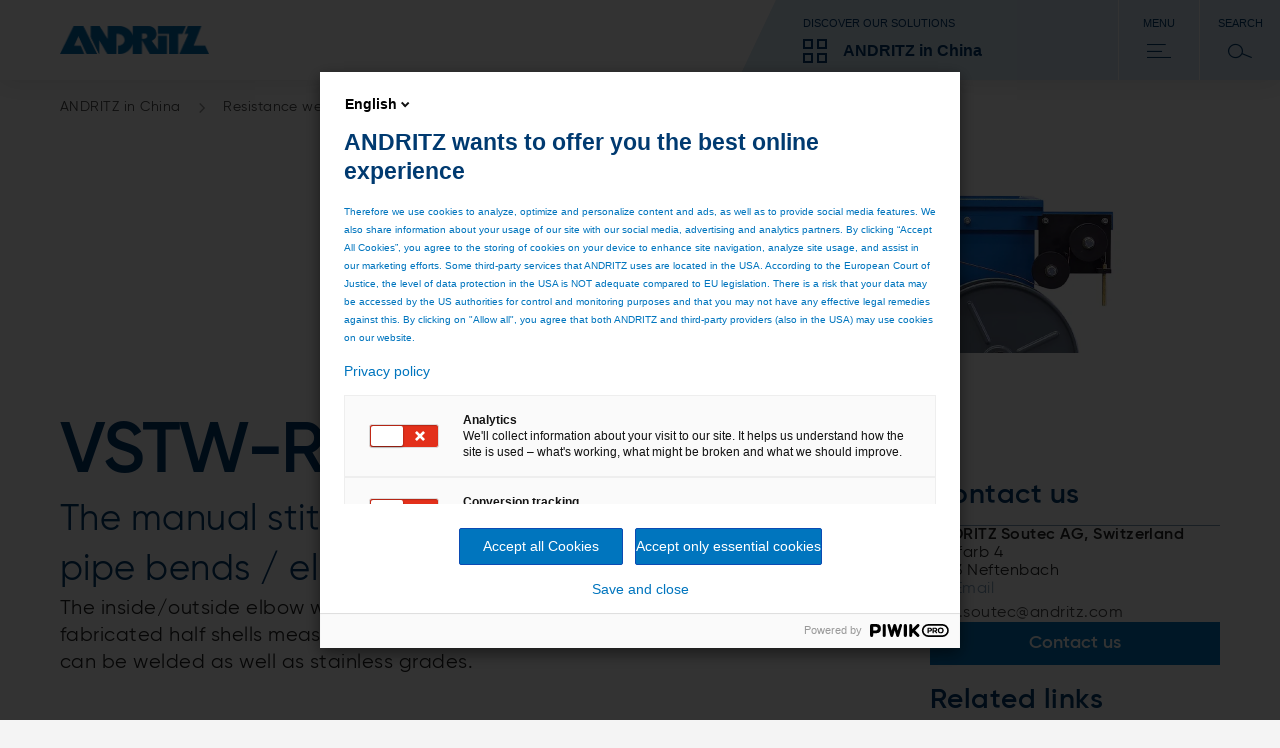

--- FILE ---
content_type: text/html;charset=UTF-8
request_url: https://www.andritz.com/products-en/china/metals/welding/resistance-welding-systems/stitchwelder-vstw
body_size: 7284
content:

<!DOCTYPE html>
<html class="no-js" lang="en" dir="ltr"    >
<head data-resource_path="/blueprint/resources" >
<meta charset="UTF-8">
<title >Stitchwelder VSTW-RBi-RBa </title>
<meta name="description" content="Stitchwelder for inside and outside pipe bends / elbows, for leak-proof welding of pressed, preformed, and pre-fabricated half shells">
<meta name="author" content="ANDRITZ AG"/>
<meta name="keywords" content="resistance welding,stitchwelder ,pipe/elbow seam inner outer,half shell welder">
<link rel="canonical" href="https://www.andritz.com/products-en/metals/welding/resistance-welding-systems/stitchwelder-vstw">
<meta property="og:image" content="https://www.andritz.com/resource/blob/25754/b52809a40698832b6e5b8c17e88f92db/oi-soutec-picture-rw-12-data.jpg"/>
<meta property="og:url" content="https://www.andritz.com/products-en/china/metals/welding/resistance-welding-systems/stitchwelder-vstw"/>
<meta property="og:type" content="website"/>
<meta property="og:title" content="Stitchwelder VSTW-RBi-RBa " />
<meta property="og:description" content="Stitchwelder for inside and outside pipe bends / elbows, for leak-proof welding of pressed, preformed, and pre-fabricated half shells" />
<script>
window.dataLayer = window.dataLayer || [];
window.dataLayer.push({
"event": "page_metadata",
"business_area": ["metals"],
"information_type": []
});
</script>
<meta name="viewport" content="width=device-width, initial-scale=1">
<meta http-equiv="X-UA-Compatible" content="IE=edge,chrome=1">
<link rel="shortcut icon" href="/resource/crblob/479938/ad7325527d66eb96bccf0bf0065fee24/favicon-ico-data.ico" type="image/x-icon" />
<link rel="icon" href="/resource/crblob/479938/ad7325527d66eb96bccf0bf0065fee24/favicon-ico-data.ico" type="image/x-icon"/>
<link rel="stylesheet" href="/resource/themes/atoday/css/andritz-forms.min-480170-5.css" ><link rel="stylesheet" href="/resource/themes/atoday/css/atoday-480172-83.css" >
<script src="/resource/themes/atoday/js/piwik-init.min-562708-9.js" defer="false" ></script><script src="/resource/themes/atoday/js/head-480146-58.js" defer="false" ></script>
<script type="text/javascript" src="//analytics.andritz.com/piwik/csp/3.js" async></script>
<span class="skip-link" data-module="skip-link" tabindex="0">Skip to main content</span>
</head><body
class="ci-contentpage-sidebar body"
data-content-id="8198"
data-current-referrer-page-id="8198"
data-root_navigation_id="52776"
data-navigation_id="52776"
data-resource_path="/blueprint/resources"
data-base-path="/blueprint/servlet"
data-base-ws_hash_business="2123580804"
data-base-ws_path_business="/blueprint/servlet/collection/tree/52776/62066"
data-base-ws_hash_navigation="2094262002"
data-base-ws_hash_settings="918426697"
data-base-ws_hash_messages="395682508"
data-base-ws_path_navigation="/blueprint/servlet/navigation/tree/52776"
data-base-ws_path_settings="/blueprint/servlet/settings/52776"
data-base-ws_path_messages="/blueprint/servlet/messages/52776"
>
<script src="https://discover.andritz.com/js/forms2/js/forms2.min.js"></script>
<script src="https://discover.andritz.com/rs/157-EGK-904/images/andritz-forms.min.js"></script>
<div class="ci-page-wrapper" >
<div class="ci-main-wrapper" >
<div class="ci-header-wrapper">
<header role="banner" class="wrap-full ci-header">
<a href="/group-en" class="ci-header-logo-link">
<img class="ci-header-logo" alt="ANDRITZ logo" src="/resource/blob/392/177201e8778299a353f0dfe0b2a0741c/andritz-logo-icon.webp"/>
</a>
<nav class="ci-header-desktop-nav">
<button class="ci-header-navigation-button-discover js-business-menu-toggle">
<span class="ci-header-navigation-button-title">Discover our solutions</span>
<div class="ci-header-navigation-button-business-wrapper">
<i class="ci-header-navigation-button-icon ci-header-navigation-button-icon--business"></i>
<span class="ci-header-navigation-button-business-label">ANDRITZ in China</span>
</div>
</button>
<button class="ci-header-navigation-button js-main-menu-toggle">
<span class="ci-header-navigation-button-title">Menu</span>
<i class="ci-header-navigation-button-icon ci-header-navigation-button-icon--menu"></i>
</button>
<button class="ci-header-navigation-button search-modal-toggle">
<span class="ci-header-navigation-button-title">
Search
</span>
<i class="ci-header-navigation-button-icon ci-header-navigation-button-icon--search"></i>
<label for="ci-btn-start-search-modal-toggle" onclick></label>
</button>
</nav>
</header>
<nav class="ci-header-mobile-nav">
<button class="ci-header-navigation-button-discover js-business-menu-toggle">
<span class="ci-header-navigation-button-title">Discover our solutions</span>
<div class="ci-header-navigation-button-business-wrapper">
<i class="ci-header-navigation-button-icon ci-header-navigation-button-icon--business"></i>
<span class="ci-header-navigation-button-business-label">ANDRITZ in China</span>
</div>
</button>
<button class="ci-header-navigation-button js-main-menu-toggle">
<span class="ci-header-navigation-button-title">Menu</span>
<i class="ci-header-navigation-button-icon ci-header-navigation-button-icon--menu"></i>
</button>
<button class="ci-header-navigation-button search-modal-toggle">
<span class="ci-header-navigation-button-title">
Search
</span>
<i class="ci-header-navigation-button-icon ci-header-navigation-button-icon--search"></i>
<label for="ci-btn-start-search-modal-toggle" onclick></label>
</button>
</nav>
<div class="js-nav-menu-flyout ci-nav-menu-flyout">
<div class="ci-nav-menu-overlay js-nav-menu-overlay"></div>
<div role="navigation" class="js-main-nav-menu-wrapper ci-nav-menu-wrapper">
<div class="ci-nav-menu" role="menubar" data-title="" data-overview-page-title=""></div>
<div class="ci-nav-teasers">
</div>
<button class="js-close-menu-button ci-button-close"></button>
</div>
<div class="js-business-nav-menu-wrapper ci-nav-menu-wrapper">
<div class="ci-nav-menu" role="menubar">
<div class="ci-nav-menu-column ci-slide-right ci-nav-menu-item-list-business">
<div class="ci-ul-wrapper">
<ul class="ci-nav-menu-item-list-business" role="menu" aria-label="Parent Item submenu">
<div class="ci-nav-menu-item-list">
<div class="ci-nav-menu-title"></div>
<div class="ci-nav-menu-item">
<li data-sub-menu-id="9386" class="ci-sub-menu-item js-expand ci-sub-menu-expand">
<div class="ci-sub-menu-link">
PULP &amp; PAPER
</div>
<i data-sub-menu-id="9386" class="ci-sub-menu-expand ci-icon ci-icon-arrow-2"></i>
</li>
</div>
<div class="ci-nav-menu-item">
<li data-sub-menu-id="9478" class="ci-sub-menu-item js-expand ci-sub-menu-expand">
<div class="ci-sub-menu-link">
METALS
</div>
<i data-sub-menu-id="9478" class="ci-sub-menu-expand ci-icon ci-icon-arrow-2"></i>
</li>
</div>
<div class="ci-nav-menu-item">
<li data-sub-menu-id="9722" class="ci-sub-menu-item js-expand ci-sub-menu-expand">
<div class="ci-sub-menu-link">
HYDRO
</div>
<i data-sub-menu-id="9722" class="ci-sub-menu-expand ci-icon ci-icon-arrow-2"></i>
</li>
</div>
<div class="ci-nav-menu-item">
<li data-sub-menu-id="9458" class="ci-sub-menu-item js-expand ci-sub-menu-expand">
<div class="ci-sub-menu-link">
SEPARATION
</div>
<i data-sub-menu-id="9458" class="ci-sub-menu-expand ci-icon ci-icon-arrow-2"></i>
</li>
</div>
<div class="ci-nav-menu-item">
<li data-sub-menu-id="9302" class="ci-sub-menu-item js-expand ci-sub-menu-expand">
<div class="ci-sub-menu-link">
Automation
</div>
<i data-sub-menu-id="9302" class="ci-sub-menu-expand ci-icon ci-icon-arrow-2"></i>
</li>
</div>
<div class="ci-nav-menu-item">
<li data-sub-menu-id="60672" class="ci-sub-menu-item js-expand ci-sub-menu-expand">
<div class="ci-sub-menu-link">
Environmental solutions
</div>
<i data-sub-menu-id="60672" class="ci-sub-menu-expand ci-icon ci-icon-arrow-2"></i>
</li>
</div>
<div class="ci-nav-menu-item">
<li data-sub-menu-id="9318" class="ci-sub-menu-item js-expand ci-sub-menu-expand">
<div class="ci-sub-menu-link">
Feed and biofuel
</div>
<i data-sub-menu-id="9318" class="ci-sub-menu-expand ci-icon ci-icon-arrow-2"></i>
</li>
</div>
<div class="ci-nav-menu-item">
<li data-sub-menu-id="9418" class="ci-sub-menu-item js-expand ci-sub-menu-expand">
<div class="ci-sub-menu-link">
Nonwoven and textile
</div>
<i data-sub-menu-id="9418" class="ci-sub-menu-expand ci-icon ci-icon-arrow-2"></i>
</li>
</div>
<div class="ci-nav-menu-item">
<li data-sub-menu-id="9438" class="ci-sub-menu-item js-expand ci-sub-menu-expand">
<div class="ci-sub-menu-link">
Pumps
</div>
<i data-sub-menu-id="9438" class="ci-sub-menu-expand ci-icon ci-icon-arrow-2"></i>
</li>
</div>
<div class="ci-nav-menu-item">
<li data-sub-menu-id="9426" class="ci-sub-menu-item js-expand ci-sub-menu-expand">
<div class="ci-sub-menu-link">
Recycling solutions
</div>
<i data-sub-menu-id="9426" class="ci-sub-menu-expand ci-icon ci-icon-arrow-2"></i>
</li>
</div>
<div class="ci-nav-menu-item">
<li data-sub-menu-id="500" class="ci-sub-menu-item js-expand ci-sub-menu-expand">
<div class="ci-sub-menu-link">
Product search
</div>
<i data-sub-menu-id="500" class="ci-sub-menu-expand ci-icon ci-icon-arrow-2"></i>
</li>
</div>
</div>
</ul>
<div class="scroll-shadow">
<i class="ci-icon-arrow-2-down"></i>
</div>
</div>
</div>
<div class="ci-nav-teasers">
</div>
<button class="js-close-menu-button ci-button-close"></button>
</div>
</div>
<div role="search" class="ci-header-search-wrapper js-search-wrapper">
<input type="hidden" name="sba" value="" />
<form method="get" class="js-search-form" action="/china-en/search">
<input type="hidden" name="sba" value="" />
<div class="ci-header-search-wrapper-modal-container">
<div class="ci-header-search-wrapper-modal-container-box">
<input name="search" type="text" class="js-search-form-input ci-header-search-wrapper-modal-container-box-input" placeholder="Search..." autocomplete="off">
<button type="submit" class="ci-header-search-wrapper-modal-container-box-btn">Search</button>
</div>
</div>
</form>
<button class="js-close-menu-button ci-button-close"></button>
</div>
</div>
<div class="js-global-nav navbar">
<div class="ci-header-search-wrapper clear-both">
<div class="ci-search">
<div class="pull-right">
<div class="ci-search-wrapper js-search-wrapper relative">
<form method="get" class="js-search-form" action="/china-en/search">
<input type="hidden" name="sba" value=""/>
<div class="ci-input-wrapper ci-search-form-input-condensed">
<input type="text" name="search" class="js-search-form-input" placeholder="Search..." autocomplete="off">
</div>
<button type="submit" class="js-search-form-button ci-btn-start-search"></button>
</form>
</div>
</div>
</div>
</div> </div>
</div>
<div class="ci-header-sticky-spacer"></div>
<main id="main">
<div class="js-header-bread-crumb-wrapper ci-header-bread-crumb-wrapper">
<div class="js-header-bread-crumb ci-header-bread-crumb">
<ul class="ci-header-bread-crumb-list">
<li class="ci-header-bread-crumb-item">
<a href="/china-en" title="ANDRITZ in China" class="ci-header-bread-crumb-link ">
ANDRITZ in China
<i class="ci-header-bread-crumb-next"></i>
</a>
</li>
<li class="ci-header-bread-crumb-item">
<a href="/products-en/products/metals/welding/resistance-welding-systems" title="Resistance welding systems" class="ci-header-bread-crumb-link ">
Resistance welding systems
<i class="ci-header-bread-crumb-next"></i>
</a>
</li>
<li class="ci-header-bread-crumb-item">
<a href="/products-en/china/metals/welding/resistance-welding-systems/stitchwelder-vstw" title="Stitchwelder VSTW-RBi-RBa " class="ci-header-bread-crumb-link ci-header-bread-crumb-link--current">
Stitchwelder VSTW-RBi-RBa
</a>
</li>
</ul>
</div>
</div>
<div class="ci-brick-keyvisual-wrapper">
<div class="relative">
<picture>
<!--[if IE 9]><video style="display: none;"><![endif]-->
<source srcset="/resource/image/25754/keyvisual-highres/sm/5/oi-soutec-picture-rw-12.webp" media=" (min-width: 481px) and (max-width: 768px)
" type="image/webp">
<source srcset="/resource/image/25754/keyvisual-highres/sm/5/oi-soutec-picture-rw-12.jpg" media=" (min-width: 481px) and (max-width: 768px)
">
<source srcset="/resource/image/25754/keyvisual-highres/md/5/oi-soutec-picture-rw-12.webp" media=" (min-width: 769px) and (max-width: 1023px)
" type="image/webp">
<source srcset="/resource/image/25754/keyvisual-highres/md/5/oi-soutec-picture-rw-12.jpg" media=" (min-width: 769px) and (max-width: 1023px)
">
<source srcset="/resource/image/25754/keyvisual-highres/lg/5/oi-soutec-picture-rw-12.webp" media="(min-width: 1024px)" type="image/webp">
<source srcset="/resource/image/25754/keyvisual-highres/lg/5/oi-soutec-picture-rw-12.jpg" media="(min-width: 1024px)">
<!--[if IE 9]></video><![endif]-->
<source srcset="/resource/image/25754/keyvisual-highres/xs/5/oi-soutec-picture-rw-12.webp" type="image/webp">
<img srcset="/resource/image/25754/keyvisual-highres/xs/5/oi-soutec-picture-rw-12.jpg"
alt="VSTW-RBa for outer weld"
title="OI-Soutec-picture-RW_12"
class="keyvisual-highres img-responsive"
width="960"
height="390"
/>
</picture>
</div>
</div>
<div class="ci-content-wrapper js-content-wrapper " id="main-content">
<div class="ci-col-1-m-p">
<div class="ci-col-1-m">
<div class="quick-link-module">
<button class="quick-link-toggle">
<span class="label">Quick Links</span>
<svg class="icon" width="24" height="24" viewBox="0 0 24 24" fill="none" xmlns="http://www.w3.org/2000/svg">
<path d="M13.4998 2L13.4998 23L10.4998 22L10.4998 1L13.4998 2Z" fill="#BFCEDB"/>
<path d="M2.00012 10.5L23.0001 10.5L22.0001 13.5L1.00012 13.5L2.00012 10.5Z" fill="#BFCEDB"/>
<path d="M13.4998 2L13.4998 23L10.4998 22L10.4998 1L13.4998 2Z" fill="#222"/>
<path d="M2.00012 10.5L23.0001 10.5L22.0001 13.5L1.00012 13.5L2.00012 10.5Z" fill="#222"/>
</svg>
</button>
<div class="quick-link-container"></div>
</div>
<div class="content-placement-wrapper">
<div class="ci-col-1">
<div class="page-intro ci-page-intro" data-module="page-intro" >
<h1 class="h-2-display-2 main-title">VSTW-RBi-RBa</h1>
<h2 class="h-2">The manual stitchwelder for inside and outside pipe bends / elbows</h2>
<div class="ci-highlight-base">
<div class="ci-richtext ci-bullet" >
<p>The inside/outside elbow welder allows leak-proof welding of pressed preformed, pre-fabricated half shells measuring 80-314 mm or 3.15 – 12 inches. Electro-plated material can be welded as well as stainless grades.<br/></p> </div>
</div>
</div> </div>
<div class="ci-col-1">
<div class="content-image-video" data-module="content-image-video" >
<div class="js-content-picture-video ci-content-picture-video media-info-normal one-col">
<h3 class="h-3"></h3>
<div class="relative ci-content-media">
<picture>
<!--[if IE 9]><video style="display: none;"><![endif]-->
<source srcset="/resource/image/25754/content-image-video/sm/5/oi-soutec-picture-rw-12.webp" media=" (min-width: 481px) and (max-width: 768px)
" type="image/webp">
<source srcset="/resource/image/25754/content-image-video/sm/5/oi-soutec-picture-rw-12.jpg" media=" (min-width: 481px) and (max-width: 768px)
">
<source srcset="/resource/image/25754/content-image-video/md/5/oi-soutec-picture-rw-12.webp" media=" (min-width: 769px) and (max-width: 1023px)
" type="image/webp">
<source srcset="/resource/image/25754/content-image-video/md/5/oi-soutec-picture-rw-12.jpg" media=" (min-width: 769px) and (max-width: 1023px)
">
<source srcset="/resource/image/25754/content-image-video/lg/5/oi-soutec-picture-rw-12.webp" media="(min-width: 1024px)" type="image/webp">
<source srcset="/resource/image/25754/content-image-video/lg/5/oi-soutec-picture-rw-12.jpg" media="(min-width: 1024px)">
<!--[if IE 9]></video><![endif]-->
<source srcset="/resource/image/25754/content-image-video/xs/5/oi-soutec-picture-rw-12.webp" type="image/webp">
<img srcset="/resource/image/25754/content-image-video/xs/5/oi-soutec-picture-rw-12.jpg"
alt="VSTW-RBa for outer weld"
title="OI-Soutec-picture-RW_12"
class="content-image-video img-responsive"
loading="lazy"
width="459"
height="247"
/>
</picture>
<div class="ci-overlay-icon ">
<a href="/resource/blob/25754/b52809a40698832b6e5b8c17e88f92db/oi-soutec-picture-rw-12-data.jpg" class="js-fancybox ci-hidden-sm">
<div class="ci-icon ci-icon-enlarge"></div>
</a>
</div>
</div>
<div class="media-info">
<div class="caption">
<p>VSTW-RBa for outer weld<br/></p> </div>
</div>
</div></div> </div>
<div class="ci-col-1">
<div class="ci-content-text">
<div class="ci-richtext ci-bullet" >
<h2>Benefits at a Glance</h2><ul class="rte--list"><li>Specially designed for inner and outer pipe bend seams</li><li>Simple design</li><li>High weld speed with a constant good seam quality</li></ul> </div>
</div> </div>
</div><div class="content-placement-wrapper">
<div class="ci-col-2">
<div class="content-image-video" data-module="content-image-video" >
<div class="js-content-picture-video ci-content-picture-video media-info-normal one-col">
<h3 class="h-3"></h3>
<div class="relative ci-content-media">
<picture>
<!--[if IE 9]><video style="display: none;"><![endif]-->
<source srcset="/resource/image/25752/content-image-video/sm/2/oi-soutec-picture-rw-11.webp" media=" (min-width: 481px) and (max-width: 768px)
" type="image/webp">
<source srcset="/resource/image/25752/content-image-video/sm/2/oi-soutec-picture-rw-11.png" media=" (min-width: 481px) and (max-width: 768px)
">
<source srcset="/resource/image/25752/content-image-video/md/2/oi-soutec-picture-rw-11.webp" media=" (min-width: 769px) and (max-width: 1023px)
" type="image/webp">
<source srcset="/resource/image/25752/content-image-video/md/2/oi-soutec-picture-rw-11.png" media=" (min-width: 769px) and (max-width: 1023px)
">
<source srcset="/resource/image/25752/content-image-video/lg/2/oi-soutec-picture-rw-11.webp" media="(min-width: 1024px)" type="image/webp">
<source srcset="/resource/image/25752/content-image-video/lg/2/oi-soutec-picture-rw-11.png" media="(min-width: 1024px)">
<!--[if IE 9]></video><![endif]-->
<source srcset="/resource/image/25752/content-image-video/xs/2/oi-soutec-picture-rw-11.webp" type="image/webp">
<img srcset="/resource/image/25752/content-image-video/xs/2/oi-soutec-picture-rw-11.png"
alt="VSTW-RBi for inner weld"
title="OI-Soutec-picture-RW_11"
class="content-image-video img-responsive"
loading="lazy"
width="459"
height="247"
/>
</picture>
<div class="ci-overlay-icon ">
<a href="/resource/blob/25752/44b1d7f39617c25f5e922dbf376c46eb/oi-soutec-picture-rw-11-data.png" class="js-fancybox ci-hidden-sm">
<div class="ci-icon ci-icon-enlarge"></div>
</a>
</div>
</div>
<div class="media-info">
<div class="caption">
<p>VSTW-RBi for inner weld<br/></p> </div>
</div>
</div></div> </div>
<div class="ci-col-2">
<div class="content-image-video" data-module="content-image-video" >
<div class="js-content-picture-video ci-content-picture-video media-info-normal one-col">
<h3 class="h-3"></h3>
<div class="relative ci-content-media">
<picture>
<!--[if IE 9]><video style="display: none;"><![endif]-->
<source srcset="/resource/image/29346/content-image-video/sm/1/oi-soutec-picture-rw-13.webp" media=" (min-width: 481px) and (max-width: 768px)
" type="image/webp">
<source srcset="/resource/image/29346/content-image-video/sm/1/oi-soutec-picture-rw-13.png" media=" (min-width: 481px) and (max-width: 768px)
">
<source srcset="/resource/image/29346/content-image-video/md/1/oi-soutec-picture-rw-13.webp" media=" (min-width: 769px) and (max-width: 1023px)
" type="image/webp">
<source srcset="/resource/image/29346/content-image-video/md/1/oi-soutec-picture-rw-13.png" media=" (min-width: 769px) and (max-width: 1023px)
">
<source srcset="/resource/image/29346/content-image-video/lg/1/oi-soutec-picture-rw-13.webp" media="(min-width: 1024px)" type="image/webp">
<source srcset="/resource/image/29346/content-image-video/lg/1/oi-soutec-picture-rw-13.png" media="(min-width: 1024px)">
<!--[if IE 9]></video><![endif]-->
<source srcset="/resource/image/29346/content-image-video/xs/1/oi-soutec-picture-rw-13.webp" type="image/webp">
<img srcset="/resource/image/29346/content-image-video/xs/1/oi-soutec-picture-rw-13.png"
alt="Inner seam"
title="OI-Soutec-picture-RW_13"
class="content-image-video img-responsive"
loading="lazy"
width="459"
height="247"
/>
</picture>
<div class="ci-overlay-icon ">
<a href="/resource/blob/29346/d825cbb7f1a00362447ffd5083adebb7/oi-soutec-picture-rw-13-data.png" class="js-fancybox ci-hidden-sm">
<div class="ci-icon ci-icon-enlarge"></div>
</a>
</div>
</div>
<div class="media-info">
<div class="caption">
<p>Inner seam</p> </div>
</div>
</div></div> </div>
</div><div class="content-placement-wrapper">
<div class="ci-col-1">
<div class="content-table" data-module="content-table" >
<div class="ci-richtext ci-bullet ci-table ci-table-striped ci-heading-active" >
<h2>Technical Data</h2><table><tbody><tr><td><strong>Parameter</strong></td><td><strong>Value</strong></td></tr><tr><td>Elbow diameter</td><td>min. 80 mm | 3.15“ <br/>max. 315 mm | 12"</td></tr><tr><td>Material thickness</td><td>0.3 – 0.9 mm | 0.012 - 0.035"</td></tr><tr><td>Overlap</td><td>variable</td></tr><tr><td>Copper wire</td><td>2.0 mm round | 0.078" round</td></tr><tr><td>Weld speed</td><td>2 – 9 m/min | 6.6 – 30 ft/min <br/>(adjustable)</td></tr><tr><td>Set of welding arm diameters</td><td>80 mm | 3.15”<br/>100-125 mm | 4-5”<br/>140-200 mm | 5.5-8”<br/>225-315 mm | 9-12”</td></tr></tbody></table> </div>
</div> </div>
</div><div class="content-placement-wrapper">
<div class="ci-col-1">
<div class="content-text" data-module="content-text" >
<div class="ci-content-text">
<div class="ci-richtext ci-bullet" >
<h2>Find out more ...</h2> </div>
</div>
</div> </div>
<div class="ci-col-1">
<div class="ci-teaser-list">
<div class="items">
<a href="/metals-en/automation-digitalization"
>
<div class="ci-teaser-list-item">
<div class="ci-image-filler">
<div class="ci-teaser-image">
<picture>
<!--[if IE 9]><video style="display: none;"><![endif]-->
<source srcset="/resource/image/283520/teaser-list-col-1/sm/2/me-metris-keyvisual.webp" media=" (min-width: 481px) and (max-width: 768px)
" type="image/webp">
<source srcset="/resource/image/283520/teaser-list-col-1/sm/2/me-metris-keyvisual.jpg" media=" (min-width: 481px) and (max-width: 768px)
">
<source srcset="/resource/image/283520/teaser-list-col-1/md/2/me-metris-keyvisual.webp" media=" (min-width: 769px) and (max-width: 1023px)
" type="image/webp">
<source srcset="/resource/image/283520/teaser-list-col-1/md/2/me-metris-keyvisual.jpg" media=" (min-width: 769px) and (max-width: 1023px)
">
<source srcset="/resource/image/283520/teaser-list-col-1/lg/2/me-metris-keyvisual.webp" media="(min-width: 1024px)" type="image/webp">
<source srcset="/resource/image/283520/teaser-list-col-1/lg/2/me-metris-keyvisual.jpg" media="(min-width: 1024px)">
<!--[if IE 9]></video><![endif]-->
<source srcset="/resource/image/283520/teaser-list-col-1/xs/2/me-metris-keyvisual.webp" type="image/webp">
<img srcset="/resource/image/283520/teaser-list-col-1/xs/2/me-metris-keyvisual.jpg"
title="Metris"
class="teaser-list-col-1 img-responsive"
loading="lazy"
width="439"
height="170"
/>
</picture>
</div>
</div>
<div class="ci-teaser-content">
<h7 class="h-4">Automation &amp; Digitalization</h7>
<div class='ci-kicker'></div>
<div class="ci-richtext">
<p>ANDRITZ combines domain know-how with automation and digitalization expertise!</p> </div>
</div>
</div>
</a><a href="/metals-en/service-solutions"
>
<div class="ci-teaser-list-item">
<div class="ci-image-filler">
<div class="ci-teaser-image">
<picture>
<!--[if IE 9]><video style="display: none;"><![endif]-->
<source srcset="/resource/image/275924/teaser-list-col-1/sm/5/me-service.webp" media=" (min-width: 481px) and (max-width: 768px)
" type="image/webp">
<source srcset="/resource/image/275924/teaser-list-col-1/sm/5/me-service.jpg" media=" (min-width: 481px) and (max-width: 768px)
">
<source srcset="/resource/image/275924/teaser-list-col-1/md/5/me-service.webp" media=" (min-width: 769px) and (max-width: 1023px)
" type="image/webp">
<source srcset="/resource/image/275924/teaser-list-col-1/md/5/me-service.jpg" media=" (min-width: 769px) and (max-width: 1023px)
">
<source srcset="/resource/image/275924/teaser-list-col-1/lg/5/me-service.webp" media="(min-width: 1024px)" type="image/webp">
<source srcset="/resource/image/275924/teaser-list-col-1/lg/5/me-service.jpg" media="(min-width: 1024px)">
<!--[if IE 9]></video><![endif]-->
<source srcset="/resource/image/275924/teaser-list-col-1/xs/5/me-service.webp" type="image/webp">
<img srcset="/resource/image/275924/teaser-list-col-1/xs/5/me-service.jpg"
alt="2 people with orange helmets"
title="Service solutions, © ANDRITZ Metals"
class="teaser-list-col-1 img-responsive"
loading="lazy"
width="439"
height="170"
/>
</picture>
</div>
</div>
<div class="ci-teaser-content">
<h7 class="h-4">Service solutions for the metals industry</h7>
<div class='ci-kicker'></div>
<div class="ci-richtext">
<p>We support you throughout the entire plant life cycle</p> </div>
</div>
</div>
</a><a href="/metals-en/sustainability"
>
<div class="ci-teaser-list-item">
<div class="ci-image-filler">
<div class="ci-teaser-image">
<picture>
<!--[if IE 9]><video style="display: none;"><![endif]-->
<source srcset="/resource/image/452314/teaser-list-col-1/sm/4/sustainability-metals.webp" media=" (min-width: 481px) and (max-width: 768px)
" type="image/webp">
<source srcset="/resource/image/452314/teaser-list-col-1/sm/4/sustainability-metals.jpg" media=" (min-width: 481px) and (max-width: 768px)
">
<source srcset="/resource/image/452314/teaser-list-col-1/md/4/sustainability-metals.webp" media=" (min-width: 769px) and (max-width: 1023px)
" type="image/webp">
<source srcset="/resource/image/452314/teaser-list-col-1/md/4/sustainability-metals.jpg" media=" (min-width: 769px) and (max-width: 1023px)
">
<source srcset="/resource/image/452314/teaser-list-col-1/lg/4/sustainability-metals.webp" media="(min-width: 1024px)" type="image/webp">
<source srcset="/resource/image/452314/teaser-list-col-1/lg/4/sustainability-metals.jpg" media="(min-width: 1024px)">
<!--[if IE 9]></video><![endif]-->
<source srcset="/resource/image/452314/teaser-list-col-1/xs/4/sustainability-metals.webp" type="image/webp">
<img srcset="/resource/image/452314/teaser-list-col-1/xs/4/sustainability-metals.jpg"
alt="sustainability_metals"
title="sustainability_metals"
class="teaser-list-col-1 img-responsive"
loading="lazy"
width="439"
height="170"
/>
</picture>
</div>
</div>
<div class="ci-teaser-content">
<h7 class="h-4">Sustainable solutions from ANDRITZ Metals</h7>
<div class='ci-kicker'></div>
<div class="ci-richtext">
<p>Sustainability is the main driver of innovation at ANDRITZ Metals. Discover our sustainable products.</p> </div>
</div>
</div>
</a><a href="/metals-en/news-media/metals-brochures"
>
<div class="ci-teaser-list-item">
<div class="ci-image-filler">
<div class="ci-teaser-image">
<picture>
<!--[if IE 9]><video style="display: none;"><![endif]-->
<source srcset="/resource/image/460536/teaser-list-col-1/sm/2/downloads-adobestock-216486005.webp" media=" (min-width: 481px) and (max-width: 768px)
" type="image/webp">
<source srcset="/resource/image/460536/teaser-list-col-1/sm/2/downloads-adobestock-216486005.jpg" media=" (min-width: 481px) and (max-width: 768px)
">
<source srcset="/resource/image/460536/teaser-list-col-1/md/2/downloads-adobestock-216486005.webp" media=" (min-width: 769px) and (max-width: 1023px)
" type="image/webp">
<source srcset="/resource/image/460536/teaser-list-col-1/md/2/downloads-adobestock-216486005.jpg" media=" (min-width: 769px) and (max-width: 1023px)
">
<source srcset="/resource/image/460536/teaser-list-col-1/lg/2/downloads-adobestock-216486005.webp" media="(min-width: 1024px)" type="image/webp">
<source srcset="/resource/image/460536/teaser-list-col-1/lg/2/downloads-adobestock-216486005.jpg" media="(min-width: 1024px)">
<!--[if IE 9]></video><![endif]-->
<source srcset="/resource/image/460536/teaser-list-col-1/xs/2/downloads-adobestock-216486005.webp" type="image/webp">
<img srcset="/resource/image/460536/teaser-list-col-1/xs/2/downloads-adobestock-216486005.jpg"
alt="downloads_AdobeStock_216486005"
title="downloads_AdobeStock_216486005, © FR Design - stock.adobe.com"
class="teaser-list-col-1 img-responsive"
loading="lazy"
width="439"
height="170"
/>
</picture>
</div>
</div>
<div class="ci-teaser-content">
<h7 class="h-4">Download center </h7>
<div class='ci-kicker'></div>
<div class="ci-richtext">
<p>Brochures and further information about our processing lines, products, equipment and lifetime service</p> </div>
</div>
</div>
</a> </div>
</div> </div>
</div>
</div>
<div class="ci-col-m">
<div class="js-sidebar-sticky-spacer">
<div class="js-sidebar ci-sidebar ci-clearfix">
<div class="ci-col-1">
<div class="sidebar-contact js-sidebar-contacts" id="quick-link-contact" data-headline="Contact us " data-module="sidebar-contact" >
<div class="header h-3">Contact us </div>
<div class="contact-content-wrapper">
<div class="item ci-marginal-content" >
<div class="text">
<p class="name">ANDRITZ Soutec AG, Switzerland</p>
<p class="street">Rotfarb 4</p>
<p class="zip-city">8413 Neftenbach</p>
</div>
<div class="contact-wrapper">
<div class="data ci-marginal-contacts"
data-overlay="true"
data-contact-id="25990">
<div class="email">
<div class="label">
<svg class="arrow" xmlns="http://www.w3.org/2000/svg" viewBox="0 0 32 32">
<path d="M18.5 4H22L30 16L22 28H18.5L26.5 16L18.5 4Z"/>
<path d="M27 14.5H2L3 17.5H28L27 14.5Z"/>
</svg>
<p class="label-text">Email</p>
</div>
<a href="mailto:info.soutec@andritz.com ">info.soutec@andritz.com </a>
</div>
</div>
</div>
<a href="/metals-en/general-inquiry"
class="cta-button ci-button-primary ci-btn"
>
Contact us
</a>
</div> </div>
</div> </div>
<div class="ci-col-1">
<div class="sidebar-related-links" id="quick-link-related-links" data-headline="Related links " data-module="sidebar-related-links" >
<div class="header h-3">
Related links
</div>
<div class="desktop">
<a class="item" href="/products-en/china/metals/welding/soutec">Welding systems</a><a class="item" href="/products-en/china/metals/welding/laser-welding-systems-flat-and-round-metals">Laser welding systems for flat and round applications</a><a class="item" href="/products-en/china/metals/welding/roll-seam-stitch">Resistance welding systems</a><a class="item" href="/metals-en/service-solutions/service">Welding service</a><a class="item" href="/metals-en/locations/soutec-ag">ANDRITZ Soutec AG, Switzerland</a> </div>
<div class="mobile pm12-related-links-list">
<a href="/products-en/china/metals/welding/soutec" class="related-link-item-wrapper" >
<div class="image-container">
<img src="/resource/image/25780/pm12_related_links/lg/2/oi-soutec-picture-ws-01.webp"
alt="laser welding "
class="pm12_related_links img-responsive"
width="200"
height="150"
/>
</div>
<div class="details">
<div class="title">Welding systems</div>
<div class="text">
<p>ANDRITZ Soutec is a modern system supplier that offers its customers a unique overall service from consulting, development, engineering, and design, to final installation of highly complex turnkey welding systems – all from a single source and based on customer-specific technical and commercial targets.</p> </div>
</div>
</a><a href="/products-en/china/metals/welding/laser-welding-systems-flat-and-round-metals" class="related-link-item-wrapper" >
<div class="image-container">
<img src="/resource/image/25724/pm12_related_links/lg/3/oi-soutec-picture-lw-01.webp"
alt="oi-soutec-picture-lw-01"
class="pm12_related_links img-responsive"
width="200"
height="150"
/>
</div>
<div class="details">
<div class="title">Laser welding systems for flat and round applications</div>
<div class="text">
<p>Whether flat or round – the philosophy is always the same; Soutec solves the problem in the welding process</p> </div>
</div>
</a><a href="/products-en/china/metals/welding/roll-seam-stitch" class="related-link-item-wrapper" >
<div class="image-container">
<img src="/resource/image/25778/pm12_related_links/lg/2/oi-soutec-picture-rw-30.webp"
alt="Weld rolls"
class="pm12_related_links img-responsive"
width="200"
height="150"
/>
</div>
<div class="details">
<div class="title">Resistance welding systems</div>
<div class="text">
<p>ANDRITZ Soutec is a worldwide leader in seam welding of sequential spot welds for which the place of the spot welded electrodes is taken by the roller electrodes.</p> </div>
</div>
</a><a href="/metals-en/service-solutions/service" class="related-link-item-wrapper" >
<div class="image-container">
<img src="/resource/image/25718/pm12_related_links/lg/5/oi-soutec-picture-as-35.webp"
alt="OI-Soutec-picture-AS_35"
class="pm12_related_links img-responsive"
width="200"
height="150"
/>
</div>
<div class="details">
<div class="title">Welding service</div>
<div class="text">
<p>Our Service is focused on the continuous improvement of our products and is enabling our customers to realize productivity improvement with existing systems. </p> </div>
</div>
</a><a href="/metals-en/locations/soutec-ag" class="related-link-item-wrapper" >
<div class="image-container">
<img src="/resource/image/306958/pm12_related_links/lg/3/neftenbach-soutec-metals.webp"
alt="location-picture-andritz-soutec-ag_metals"
class="pm12_related_links img-responsive"
width="200"
height="150"
/>
</div>
<div class="details">
<div class="title">ANDRITZ Soutec AG, Switzerland</div>
<div class="text">
<p>ANDRITZ Soutec is the leader in the area of high quality laser welding systems for flat and round parts and resistance welding systems, in particular for the heating, ventilation, and air conditioning industry.</p> </div>
</div>
</a> </div>
</div> </div> </div>
</div>
</div>
</div>
</div>
<div class="content-wrapper-recommendation old-page-layout">
</div> </main>
<div class="footer-wrapper">
<footer class="ci-footer">
<div class="ci-footer-wrap">
<div class="ci-footer-list wrap">
<div class="ci-footer-list-col-4">
<ul class="ci-linklist">
<li>
<a href="/china-en"
data-name="Home"
>
Home
</a>
</li>
<li>
<a href=""
data-name="Contact"
>
Contact
</a>
</li>
<li>
<a href="/china-en/jobs-and-careers-china"
data-name="Jobs and careers"
>
Jobs and careers
</a>
</li>
<li>
<a href="/china-en/news"
data-name="News"
>
News
</a>
</li>
</ul>
</div>
<div class="ci-footer-list-col-4">
<ul class="ci-linklist">
<li>
<a href="/china-en/products-overview"
data-name="Products"
>
Products
</a>
</li>
<li>
<a href="/china-en/products-overview/pulp-and-paper-cn"
data-name="PULP & PAPER"
>
PULP &amp; PAPER
</a>
</li>
<li>
<a href="/china-en/products-overview/metals-china"
data-name="METALS"
>
METALS
</a>
</li>
<li>
<a href="/china-en/products-overview/hydro-china-hydro-cn"
data-name="HYDRO China"
>
HYDRO China
</a>
</li>
<li>
<a href="/china-en/products-overview/separation-cn"
data-name="SEPARATION"
>
SEPARATION
</a>
</li>
<li>
<a href="/china-en/products-overview/pumps-china/pumps-products-overview"
data-name="Pumps products overview"
>
Pumps products overview
</a>
</li>
<li>
<a href="/china-en/products-overview/automation-automation-cn"
data-name="Automation"
>
Automation
</a>
</li>
<li>
<a href="/china-en/products-overview/mewa-overview-recycling-cn"
data-name="Recycling solutions"
>
Recycling solutions
</a>
</li>
<li>
<a href="/china-en/products-overview/oi-cn-fbt-overview"
data-name="Feed and biofuel"
>
Feed and biofuel
</a>
</li>
<li>
<a href="/china-en/products-overview/nonwoven-cn"
data-name="Nonwoven and textile"
>
Nonwoven and textile
</a>
</li>
</ul>
</div>
<div class="ci-footer-list-col-4">
<ul class="ci-linklist">
<li>
<a href="/china-en/locations-china"
data-name="Locations"
>
Locations
</a>
</li>
<li>
<a href="/china-en/locations-china/location-andritz-china-headquarters-cn"
data-name="ANDRITZ (China) Ltd. (Headquarters)"
>
ANDRITZ (China) Ltd. (Headquarters)
</a>
</li>
<li>
<a href="/china-en/locations-china/location-beijing-china"
data-name="ANDRITZ (China) Ltd. Beijing Branch Office"
>
ANDRITZ (China) Ltd. Beijing Branch Office
</a>
</li>
<li>
<a href="/china-en/locations-china/location-shanghai-china"
data-name="ANDRITZ (China) Ltd. Shanghai Branch Office"
>
ANDRITZ (China) Ltd. Shanghai Branch Office
</a>
</li>
<li>
<a href="/china-en/locations-china/location-sanshui-china"
data-name="ANDRITZ (China) Ltd. Sanshui Branch Office"
>
ANDRITZ (China) Ltd. Sanshui Branch Office
</a>
</li>
<li>
<a href="/china-en/locations-china/location-chengdu-branch-china"
data-name="ANDRITZ (China) Ltd. Chengdu Branch Office"
>
ANDRITZ (China) Ltd. Chengdu Branch Office
</a>
</li>
<li>
<a href="/china-en/locations-china/andritz-wuxi-nonwoven-and-textile"
data-name="ANDRITZ (China) Ltd. Wuxi Branch Office"
>
ANDRITZ (China) Ltd. Wuxi Branch Office
</a>
</li>
<li>
<a href="/china-en/locations-china/location-shanghai-equipment-and-engineering-china"
data-name="ANDRITZ (Shanghai) Equipment & Engineering Co., Ltd."
>
ANDRITZ (Shanghai) Equipment &amp; Engineering Co., Ltd.
</a>
</li>
</ul>
</div>
<div class="ci-footer-list-col-4">
<ul class="ci-linklist">
<li>
<a href="http://www.andritz.com"
target="_blank"
data-name="ANDRITZ GROUP – global links"
>
ANDRITZ GROUP – global links
</a>
</li>
<li>
<a href="/group-en/industries"
data-name="Industries"
>
Industries
</a>
</li>
<li>
<a href="/group-en/products/search-our-products"
data-name="Search for ANDRITZ products and services"
>
Search for ANDRITZ products and services
</a>
</li>
<li>
<a href="/group-en/service-solutions"
data-name="Service solutions"
>
Service solutions
</a>
</li>
<li>
<a href="/group-en/investors"
data-name="Investors"
>
Investors
</a>
</li>
<li>
<a href="/newsroom-en"
data-name="Newsroom"
>
Newsroom
</a>
</li>
</ul>
</div>
</div>
<div class="ci-footer-accordion">
<div class="ci-footer-accordion-wrap">
<div class="ci-footer-accordion-wrap-link">
<input type="checkbox" id="Home" class="ci-footer-accordion-wrap-link-radio" name="radio-button">
<label class="ci-footer-accordion-wrap-link-label" for="Home">
<a href="/china-en"
data-name=" Home"
>
Home
</a>
</label>
<div class="ci-footer-accordion-wrap-link-content">
<a href=""
data-name=" Contact"
>
Contact
</a>
</div>
<div class="ci-footer-accordion-wrap-link-content">
<a href="/china-en/jobs-and-careers-china"
data-name=" Jobs and careers"
>
Jobs and careers
</a>
</div>
<div class="ci-footer-accordion-wrap-link-content">
<a href="/china-en/news"
data-name=" News"
>
News
</a>
</div>
</div>
</div>
<div class="ci-footer-accordion-wrap">
<div class="ci-footer-accordion-wrap-link">
<input type="checkbox" id="Products" class="ci-footer-accordion-wrap-link-radio" name="radio-button">
<label class="ci-footer-accordion-wrap-link-label" for="Products">
<a href="/china-en/products-overview"
data-name=" Products"
>
Products
</a>
</label>
<div class="ci-footer-accordion-wrap-link-content">
<a href="/china-en/products-overview/pulp-and-paper-cn"
data-name=" PULP & PAPER"
>
PULP &amp; PAPER
</a>
</div>
<div class="ci-footer-accordion-wrap-link-content">
<a href="/china-en/products-overview/metals-china"
data-name=" METALS"
>
METALS
</a>
</div>
<div class="ci-footer-accordion-wrap-link-content">
<a href="/china-en/products-overview/hydro-china-hydro-cn"
data-name=" HYDRO China"
>
HYDRO China
</a>
</div>
<div class="ci-footer-accordion-wrap-link-content">
<a href="/china-en/products-overview/separation-cn"
data-name=" SEPARATION"
>
SEPARATION
</a>
</div>
<div class="ci-footer-accordion-wrap-link-content">
<a href="/china-en/products-overview/pumps-china/pumps-products-overview"
data-name=" Pumps products overview"
>
Pumps products overview
</a>
</div>
<div class="ci-footer-accordion-wrap-link-content">
<a href="/china-en/products-overview/automation-automation-cn"
data-name=" Automation"
>
Automation
</a>
</div>
<div class="ci-footer-accordion-wrap-link-content">
<a href="/china-en/products-overview/mewa-overview-recycling-cn"
data-name=" Recycling solutions"
>
Recycling solutions
</a>
</div>
<div class="ci-footer-accordion-wrap-link-content">
<a href="/china-en/products-overview/oi-cn-fbt-overview"
data-name=" Feed and biofuel"
>
Feed and biofuel
</a>
</div>
<div class="ci-footer-accordion-wrap-link-content">
<a href="/china-en/products-overview/nonwoven-cn"
data-name=" Nonwoven and textile"
>
Nonwoven and textile
</a>
</div>
</div>
</div>
<div class="ci-footer-accordion-wrap">
<div class="ci-footer-accordion-wrap-link">
<input type="checkbox" id="Locations" class="ci-footer-accordion-wrap-link-radio" name="radio-button">
<label class="ci-footer-accordion-wrap-link-label" for="Locations">
<a href="/china-en/locations-china"
data-name=" Locations"
>
Locations
</a>
</label>
<div class="ci-footer-accordion-wrap-link-content">
<a href="/china-en/locations-china/location-andritz-china-headquarters-cn"
data-name=" ANDRITZ (China) Ltd. (Headquarters)"
>
ANDRITZ (China) Ltd. (Headquarters)
</a>
</div>
<div class="ci-footer-accordion-wrap-link-content">
<a href="/china-en/locations-china/location-beijing-china"
data-name=" ANDRITZ (China) Ltd. Beijing Branch Office"
>
ANDRITZ (China) Ltd. Beijing Branch Office
</a>
</div>
<div class="ci-footer-accordion-wrap-link-content">
<a href="/china-en/locations-china/location-shanghai-china"
data-name=" ANDRITZ (China) Ltd. Shanghai Branch Office"
>
ANDRITZ (China) Ltd. Shanghai Branch Office
</a>
</div>
<div class="ci-footer-accordion-wrap-link-content">
<a href="/china-en/locations-china/location-sanshui-china"
data-name=" ANDRITZ (China) Ltd. Sanshui Branch Office"
>
ANDRITZ (China) Ltd. Sanshui Branch Office
</a>
</div>
<div class="ci-footer-accordion-wrap-link-content">
<a href="/china-en/locations-china/location-chengdu-branch-china"
data-name=" ANDRITZ (China) Ltd. Chengdu Branch Office"
>
ANDRITZ (China) Ltd. Chengdu Branch Office
</a>
</div>
<div class="ci-footer-accordion-wrap-link-content">
<a href="/china-en/locations-china/andritz-wuxi-nonwoven-and-textile"
data-name=" ANDRITZ (China) Ltd. Wuxi Branch Office"
>
ANDRITZ (China) Ltd. Wuxi Branch Office
</a>
</div>
<div class="ci-footer-accordion-wrap-link-content">
<a href="/china-en/locations-china/location-shanghai-equipment-and-engineering-china"
data-name=" ANDRITZ (Shanghai) Equipment & Engineering Co., Ltd."
>
ANDRITZ (Shanghai) Equipment &amp; Engineering Co., Ltd.
</a>
</div>
</div>
</div>
<div class="ci-footer-accordion-wrap">
<div class="ci-footer-accordion-wrap-link">
<input type="checkbox" id="ANDRITZGROUP–globallinks" class="ci-footer-accordion-wrap-link-radio" name="radio-button">
<label class="ci-footer-accordion-wrap-link-label" for="ANDRITZGROUP–globallinks">
<a href="http://www.andritz.com"
data-name=" ANDRITZ GROUP – global links"
>
ANDRITZ GROUP – global links
</a>
</label>
<div class="ci-footer-accordion-wrap-link-content">
<a href="/group-en/industries"
data-name=" Industries"
>
Industries
</a>
</div>
<div class="ci-footer-accordion-wrap-link-content">
<a href="/group-en/products/search-our-products"
data-name=" Search for ANDRITZ products and services"
>
Search for ANDRITZ products and services
</a>
</div>
<div class="ci-footer-accordion-wrap-link-content">
<a href="/group-en/service-solutions"
data-name=" Service solutions"
>
Service solutions
</a>
</div>
<div class="ci-footer-accordion-wrap-link-content">
<a href="/group-en/investors"
data-name=" Investors"
>
Investors
</a>
</div>
<div class="ci-footer-accordion-wrap-link-content">
<a href="/newsroom-en"
data-name=" Newsroom"
>
Newsroom
</a>
</div>
</div>
</div>
</div>
</div>
<div class="ci-footer-bottom relative">
<div class="ci-footer-bottom-wrap">
<div class="ci-footer-copyright">
&copy;&nbsp;ANDRITZ&nbsp;2026
</div>
<ul class="ci-footer-bottom-list">
<li>
<a href="/group-en/sitemap"
>
Sitemap
</a>
</li>
<li>
<a href="/group-en/privacy-declaration/imprint"
>
Imprint
</a>
</li>
<li>
<a href="/group-en/privacy-declaration"
>
Data privacy declaration
</a>
</li>
<li>
<a href="/group-en/cookies"
>
Cookies policy
</a>
</li>
<li>
<a href="/group-en/privacy-declaration/media-policy"
>
Media policy
</a>
</li>
<li>
<a href="/group-en/tax-policy"
>
Tax policy
</a>
</li>
<li>
<a href="/group-en/privacy-declaration/terms-of-use"
>
Terms of use
</a>
</li>
<li>
<a href="/group-en/trademarks"
>
Trademarks
</a>
</li>
<li>
<a href="http://beian.miit.gov.cn"
target="_blank"
>
粤ICP备15015268号
</a>
</li>
</ul>
</div>
</div>
</footer> </div>
</div>
</div>
<script src="/resource/themes/atoday/js/piwik.min-562710-8.js" defer="false" ></script><script src="/resource/themes/atoday/js/commons-480144-9.js" defer="false" ></script><script src="/resource/themes/atoday/js/atoday-480140-68.js" defer="false" ></script></body></html>


--- FILE ---
content_type: text/css;charset=UTF-8
request_url: https://www.andritz.com/resource/themes/atoday/css/atoday-480172-83.css
body_size: 75623
content:
@charset "UTF-8";@font-face{font-family:AndritzBrickIcon;font-style:normal;font-weight:400;src:url(/resource/crblob/494390/fddce1552e324749de623eb0ad24496f/andritzbrickicon-eot-data.eot) format("embedded-opentype"),url(/resource/crblob/494392/5976cfd28427e038d83249912e066eb5/andritzbrickicon-ttf-data.ttf) format("truetype"),url(/resource/crblob/494394/35a9eafb8fc8bdcffcd16bf7921d46cb/andritzbrickicon-woff-data.woff) format("woff"),url(/resource/crblob/494396/c3188b7e99359023e0ad1bf0574583ea/andritzbrickicon-woff2-data.woff2) format("woff2")}.ci-brick-icon-3d:after,.ci-brick-icon-arrow-down:after,.ci-brick-icon-arrow-left:after,.ci-brick-icon-arrow-right:after,.ci-brick-icon-arrow-up:after,.ci-brick-icon-audio:after,.ci-brick-icon-business:after,.ci-brick-icon-facebook:after,.ci-brick-icon-gallery:after,.ci-brick-icon-instagram:after,.ci-brick-icon-language:after,.ci-brick-icon-linkedin:after,.ci-brick-icon-mail:after,.ci-brick-icon-menu:after,.ci-brick-icon-phone:after,.ci-brick-icon-search:after,.ci-brick-icon-video:after,.ci-brick-icon-youtube:after{display:inline-block;font-family:AndritzBrickIcon;font-size:15px;font-style:normal;font-variant:normal;font-weight:400;line-height:normal;text-decoration:none;text-transform:none;vertical-align:middle;speak:none;-webkit-font-smoothing:antialiased;-moz-osx-font-smoothing:grayscale}i[class*=" ci-brick-icon-"]:before,i[class^=ci-brick-icon-]:before{font-family:AndritzBrickIcon,sans-serif!important;font-style:normal;font-variant:normal;font-weight:400!important;line-height:1;text-transform:none;-webkit-font-smoothing:antialiased;-moz-osx-font-smoothing:grayscale}.ci-brick-icon-3d:after{content:""}.ci-brick-icon-arrow-down:after{content:""}.ci-brick-icon-arrow-left:after{content:""}.ci-brick-icon-arrow-right:after{content:""}.ci-brick-icon-arrow-up:after{content:""}.ci-brick-icon-audio:after{content:""}.ci-brick-icon-business:after{content:""}.ci-brick-icon-facebook:after{content:""}.ci-brick-icon-gallery:after{content:""}.ci-brick-icon-instagram:after{content:""}.ci-brick-icon-language:after{content:""}.ci-brick-icon-linkedin:after{content:""}.ci-brick-icon-mail:after{content:""}.ci-brick-icon-menu:after{content:""}.ci-brick-icon-phone:after{content:""}.ci-brick-icon-search:after{content:""}.ci-brick-icon-video:after{content:""}.ci-brick-icon-youtube:after{content:""}.media-info-cutout.one-col{position:relative}@media (max-width:768px){.media-info-cutout.one-col{display:-webkit-flex;display:flex;-webkit-flex-direction:column;flex-direction:column;gap:20px}}.media-info-cutout.one-col .media-info{background-color:#fff;padding:20px 20px 0;width:80%}@media (max-width:768px){.media-info-cutout.one-col .media-info{padding:0;width:100%}}.media-info-cutout.one-col .container{bottom:0;display:-webkit-flex;display:flex;-webkit-justify-content:flex-end;justify-content:flex-end;position:absolute;width:100%}@media (max-width:768px){.media-info-cutout.one-col .container{-webkit-justify-content:flex-start;justify-content:flex-start;position:static}}.media-info-cutout.one-col .container:before{aspect-ratio:1/2;background-color:#fff;-webkit-clip-path:polygon(0 101%,100% 0,100% 0,100% 101%);clip-path:polygon(0 101%,100% 0,100% 0,100% 101%);content:"";-webkit-transform:translateX(.5px);transform:translateX(.5px);width:42px}@media (max-width:768px){.media-info-cutout.one-col .container:before{display:none}}.media-info-cutout.two-col{display:-webkit-flex;display:flex;-webkit-flex-direction:column;flex-direction:column;gap:20px}@media (min-width:769px) and (max-width:1023px){.media-info-cutout.two-col{position:relative}}@media (min-width:769px) and (max-width:1023px) and (max-width:768px){.media-info-cutout.two-col{display:-webkit-flex;display:flex;-webkit-flex-direction:column;flex-direction:column;gap:20px}}@media (min-width:769px) and (max-width:1023px){.media-info-cutout.two-col .media-info{background-color:#fff;padding:20px 20px 0;width:80%}}@media (min-width:769px) and (max-width:1023px) and (max-width:768px){.media-info-cutout.two-col .media-info{padding:0;width:100%}}@media (min-width:769px) and (max-width:1023px){.media-info-cutout.two-col .container{bottom:0;display:-webkit-flex;display:flex;-webkit-justify-content:flex-end;justify-content:flex-end;position:absolute;width:100%}}@media (min-width:769px) and (max-width:1023px) and (max-width:768px){.media-info-cutout.two-col .container{-webkit-justify-content:flex-start;justify-content:flex-start;position:static}}@media (min-width:769px) and (max-width:1023px){.media-info-cutout.two-col .container:before{aspect-ratio:1/2;background-color:#fff;-webkit-clip-path:polygon(0 101%,100% 0,100% 0,100% 101%);clip-path:polygon(0 101%,100% 0,100% 0,100% 101%);content:"";-webkit-transform:translateX(.5px);transform:translateX(.5px);width:42px}}@media (min-width:769px) and (max-width:1023px) and (max-width:768px){.media-info-cutout.two-col .container:before{display:none}}.media-info-normal{display:-webkit-flex;display:flex;-webkit-flex-direction:column;flex-direction:column;gap:20px}.media-info-cutout .caption,.media-info-normal .caption{-webkit-box-orient:vertical;-webkit-line-clamp:3;display:-webkit-box;overflow:hidden}.media-info-cutout .caption,.media-info-cutout .copyright,.media-info-normal .caption,.media-info-normal .copyright{color:#003a70;font-size:14px;line-height:24px;width:100%}.media-info-cutout p,.media-info-normal p{margin:0;max-width:100%}.media-info-cutout .media-info,.media-info-normal .media-info{display:-webkit-flex;display:flex;-webkit-flex-direction:column;flex-direction:column;gap:10px}.ci-brick-animated-counter{-webkit-align-items:center;align-items:center;background-image:linear-gradient(225deg,#0075be,#003a70);color:#fff;display:-webkit-flex;display:flex;-webkit-justify-content:center;justify-content:center;overflow:hidden;padding:2rem;position:relative}.ci-brick-animated-counter-background-wrapper,.ci-brick-animated-counter-gradient{bottom:0;height:100%;left:0;overflow:hidden;position:absolute;right:0;top:0;width:100%}.ci-brick-animated-counter-background-wrapper img{min-height:100%;min-width:100%}.ci-brick-animated-counter-gradient{background:rgba(1,28,45,.8);background:linear-gradient(90deg,rgba(1,28,45,.8) 0,transparent);filter:progid:DXImageTransform.Microsoft.gradient(startColorstr="#000000",endColorstr="#000000",GradientType=1);z-index:1}.ci-brick-animated-counter-inner{-webkit-align-items:center;align-items:center;display:grid;gap:40px;grid-template-columns:repeat(3,1fr);grid-template-rows:1fr;position:relative;z-index:2}@media (max-width:1023px){.ci-brick-animated-counter-inner{grid-template-columns:1fr;text-align:center}.ci-brick-animated-counter-inner:has(:first-child:last-child){grid-template-rows:1fr}.ci-brick-animated-counter-inner:has(:nth-child(2):nth-last-child(2)){grid-template-rows:repeat(2,1fr)}.ci-brick-animated-counter-inner:has(:nth-child(3):nth-last-child(3)){grid-template-rows:repeat(3,1fr)}}.ci-brick-animated-counter-wrapper{-webkit-align-items:center;align-items:center;display:grid;-webkit-flex-wrap:wrap;flex-wrap:wrap}.ci-brick-animated-counter-target,.ci-brick-animated-counter-target-unit{font-size:5rem;letter-spacing:0;line-height:1.15}.ci-brick-animated-counter-target-unit.double,.ci-brick-animated-counter-target.double{font-size:3.75rem}.ci-brick-animated-counter-target-unit.triple,.ci-brick-animated-counter-target.triple{font-size:2.5rem}.ci-brick-animated-counter-metadata{margin-left:2.5rem}.ci-brick-animated-counter-metadata.triple{margin-left:1.25rem}@media (max-width:1023px){.ci-brick-animated-counter-metadata,.ci-brick-animated-counter-metadata.triple{margin-left:0}}.ci-brick-animated-counter-description{font-size:1.25rem;letter-spacing:0;line-height:1.8}.ci-brick-animated-counter-description.triple{font-size:1.125rem}.ci-brick-animated-counter .animated-counter-target-wrapper{display:inline-block}.ci-footer{color:#fff;position:relative}@media print{.ci-footer{display:none}}.ci-footer-wrap{background-color:#003a70;color:#fff;margin-left:auto;margin-right:auto;position:relative}@media (max-width:480px){.ci-footer-wrap{padding-top:.3125rem}}@media (min-width:482px){.ci-footer-wrap .ci-linklist{min-height:0}}.ci-footer-wrap .ci-linklist li{-webkit-flex:0 0 50%;flex:0 0 50%;overflow:hidden;text-overflow:ellipsis;width:100%}.ci-footer-wrap .ci-linklist li:first-child{font-size:20px;padding:0 0 20px;text-transform:uppercase}.ci-footer-wrap .ci-linklist li:first-child a{font-family:Gilroy-ExtraBold;font-size:20px;letter-spacing:.06em}.ci-footer-wrap .ci-linklist li a{font-size:14px}.ci-footer-wrap a{color:#fff;display:block;font-weight:400;transition:all .5s;-webkit-transition:all .5s;-moz-transition:all .5s;-ms-transition:all .5s;-o-transition:all .5s}.ci-footer-wrap a:focus,.ci-footer-wrap a:hover{color:#0075be}.ci-footer-wrap-top{display:-webkit-flex;display:flex;-webkit-flex-wrap:wrap;flex-wrap:wrap}@media (max-width:768px){.ci-footer-wrap-top{-webkit-flex-wrap:wrap;flex-wrap:wrap}}.ci-footer-wrap-top-item{margin-bottom:3.75rem;margin-top:3.75rem}@media (max-width:768px){.ci-footer-wrap-top-item{margin-bottom:1.25rem;margin-top:1.25rem}}.ci-footer-wrap-top .ci-footer-newsletter{font-family:Gilroy-ExtraBold;font-size:24px;font-style:normal;font-weight:900;line-height:2rem;margin-bottom:1.25rem}@media (max-width:768px){.ci-footer-wrap-top .ci-footer-newsletter{width:100%}}@media (min-width:769px){.ci-footer-wrap-top .ci-footer-newsletter{width:35%}}.ci-footer-wrap-top .ci-footer-newsletter-form-wrap{-webkit-align-items:center;align-items:center;display:-webkit-flex;display:flex;-webkit-justify-content:center;justify-content:center;margin-top:1.3125rem}.ci-footer-wrap-top .ci-footer-newsletter-form-wrap-input{background-color:#fff;color:#999;font-size:18px;font-weight:500;padding:20px 0 20px 27px;width:80%}.ci-footer-wrap-top .ci-footer-newsletter-form-wrap-btn{background:#0075be;border:none;color:#fff;cursor:pointer;font-size:13px;overflow:visible;padding:23px 32px;text-transform:uppercase}.ci-footer-wrap-top .ci-footer-empty-block{width:27%}@media (max-width:768px){.ci-footer-wrap-top .ci-footer-empty-block{display:none}.ci-footer-wrap-top .ci-footer-social{width:100%}}.ci-footer-wrap-top .ci-footer-social-title{font-family:Gilroy-ExtraBold;font-size:24px;font-weight:900;line-height:2rem;margin-left:.6875rem}@media (min-width:770px){.ci-footer-wrap-top .ci-footer-social-title{position:relative}}.ci-footer-wrap-top .ci-footer-social i{background:no-repeat 50%;display:block}.ci-footer-wrap-top .ci-footer-social ul{display:block;margin:0;padding-top:1rem}@media (min-width:770px){.ci-footer-wrap-top .ci-footer-social ul{position:relative}}.ci-footer-wrap-top .ci-footer-social ul li,.ci-footer-wrap-top .ci-footer-social ul li .ci-brick-icon{display:inline-block}.ci-footer-wrap-top .ci-footer-social ul li .ci-brick-icon-facebook:after,.ci-footer-wrap-top .ci-footer-social ul li .ci-brick-icon-instagram:after,.ci-footer-wrap-top .ci-footer-social ul li .ci-brick-icon-linkedin:after,.ci-footer-wrap-top .ci-footer-social ul li .ci-brick-icon-youtube:after{font-size:3.75rem}.ci-footer-wrap-top .ci-footer-social ul li a{display:block;padding:0 .25rem;transition:none}.ci-footer-list{-webkit-justify-content:space-between;justify-content:space-between;line-height:2rem;padding-bottom:2.5rem;padding-top:2.5rem}@media (max-width:768px){.ci-footer-list{display:-webkit-flex;display:flex;-webkit-flex-wrap:wrap;flex-wrap:wrap}}@media (max-width:480px){.ci-footer-list{display:none}}@media (min-width:481px){.ci-footer-list{display:-webkit-flex;display:flex}}.ci-footer-list-col-4{margin-right:1.875rem;position:relative;-webkit-box-flex:0}.ci-footer-list-col-4:last-child{margin-right:0}@media (min-width:482px){.ci-footer-list-col-4{position:inherit}}.ci-footer-list-col-4 .ci-linklist{-webkit-flex-wrap:wrap;flex-wrap:wrap;padding-bottom:15px}.ci-footer-list-col-4 .ci-col-3{margin-bottom:0}.ci-footer-list-col-4:nth-child(2) .ci-linklist{-webkit-column-count:2;column-count:2;-webkit-column-gap:2rem;column-gap:2rem}@media (max-width:768px){.ci-footer-list-col-4:nth-child(4) .ci-linklist{-webkit-column-count:2;column-count:2}}.ci-footer-list .ci-footer-link:hover{text-decoration:underline}.ci-footer-list .ci-footer-link:focus-visible{outline:3px solid #2bffe6;outline-offset:-3px}.ci-footer-bottom{color:#0075be;padding:20px 0;text-align:center}.ci-footer-bottom-wrap-logo{margin:0 auto;width:182px}.ci-footer-bottom ul{display:inline-block;margin:1.25rem 0}@media (max-width:480px){.ci-footer-bottom ul{width:100%}}.ci-footer-bottom ul li{display:inline}@media (max-width:480px){.ci-footer-bottom ul li{display:inline-block;padding:.75rem 0;text-overflow:ellipsis}}.ci-footer-bottom ul li a{color:#444;font-size:14px;padding:.9375rem .625rem}.ci-footer-copyright{font-family:Gilroy-ExtraBold;letter-spacing:.08em}.ci-footer-accordion{border-radius:8px;box-shadow:0 4px 4px -2px rgba(0,0,0,.5);overflow:hidden}@media (max-width:480px){.ci-footer-accordion{display:block}}@media (min-width:481px){.ci-footer-accordion{display:none}}.ci-footer-accordion-wrap-link{color:#fff;overflow:hidden;width:100%}.ci-footer-accordion-wrap-link-radio{opacity:0;position:absolute;z-index:-1}.ci-footer-accordion-wrap-link-radio:checked+.ci-footer-accordion-wrap-link-label{background:#1a252f}.ci-footer-accordion-wrap-link-radio:checked+.ci-footer-accordion-wrap-link-label:after{-webkit-transform:rotate(270deg);transform:rotate(270deg)}.ci-footer-accordion-wrap-link-radio:checked~.ci-footer-accordion-wrap-link-content{max-height:100vh;padding:1rem}.ci-footer-accordion-wrap-link-label{background:#003a70;border-top:1px solid #ffffff2e;cursor:pointer;display:-webkit-flex;display:flex;font-weight:700;-webkit-justify-content:space-between;justify-content:space-between;padding:1rem}.ci-footer-accordion-wrap-link-label:hover{background:#1a252f}.ci-footer-accordion-wrap-link-label:after{content:"\276F";height:1rem;text-align:center;-webkit-transform:rotate(90deg);transform:rotate(90deg);transition:all .35s;width:1rem}.ci-footer-accordion-wrap-link-content{color:#2c3e50;max-height:0;padding:0 1rem;transition:all .35s}.ci-footer-accordion-wrap-link-close{background:#2c3e50;cursor:pointer;display:-webkit-flex;display:flex;font-size:.75rem;-webkit-justify-content:flex-end;justify-content:flex-end;padding:1rem}.ci-footer-accordion-wrap-link-close:hover{background:#1a252f}.cm-richtext .underline,.cm-richtext a,.cm-richtext u{text-decoration:underline}.cm-richtext .strike,.cm-richtext s{text-decoration:line-through}.cm-richtext sub{vertical-align:sub}.cm-richtext sup{vertical-align:super}.cm-richtext .rte--list{margin-bottom:1em;margin-left:20px}.cm-richtext blockquote{background:#f0f0f0;margin:0 0 1rem;padding:1em;quotes:inherit}.cm-richtext blockquote p{display:inline-block}.cm-richtext blockquote p:last-child{margin-bottom:0}.cm-richtext .align--left{text-align:left}.cm-richtext .align--center{text-align:center}.cm-richtext .align--right{text-align:right}.cm-richtext .align--justify{text-align:justify}.cm-richtext .float--left{float:left}.cm-richtext .float--right{float:right}.cm-richtext .float--none{float:none}.cm-richtext table{border:1px solid #000;margin:10px 0;width:100%}.cm-richtext table th{border-bottom:1px dashed #000;font-weight:700;padding:10px;text-align:left}.cm-richtext table td{border-bottom:1px dashed #ccc;padding:5px 10px}.cm-richtext table tr:last-child td,.cm-richtext table tr:last-child th{border-bottom:none}.cm-richtext .p--standard{font-size:12px;font-weight:400}.cm-richtext .p--heading-1{font-size:24px;font-weight:700}.cm-richtext .p--heading-2{font-size:20px;font-weight:700}.cm-richtext .p--heading-3{font-size:16px;font-weight:700}.cm-richtext .p--heading-4{font-size:14px;font-weight:700}.cm-richtext .p--heading-5{font-size:13px;font-weight:700}.cm-richtext .p--heading-6{font-size:12px;font-weight:700}.cm-richtext .font-name--arial{font-family:Arial,sans-serif}.cm-richtext .font-name--arial-black{font-family:Arial Black,sans-serif}.cm-richtext .font-name--arial-narrow{font-family:Arial Narrow,sans-serif}.cm-richtext .font-name--century{font-family:Century,serif}.cm-richtext .font-name--courier{font-family:Courier,serif}.cm-richtext .font-name--lucida-console{font-family:Lucida Console,serif}.cm-richtext .font-name--lucida-sans-unicode{font-family:Lucida Sans Unicode,sans-serif}.cm-richtext .font-name--times-new-roman{font-family:Times New Roman,serif}.cm-richtext .font-name--verdana{font-family:Verdana,sans-serif}.cm-richtext .font-size--8{font-size:8px}.cm-richtext .font-size--9{font-size:9px}.cm-richtext .font-size--10{font-size:10px}.cm-richtext .font-size--11{font-size:11px}.cm-richtext .font-size--12{font-size:12px}.cm-richtext .font-size--14{font-size:14px}.cm-richtext .font-size--16{font-size:16px}.cm-richtext .font-size--18{font-size:18px}.cm-richtext .font-size--20{font-size:20px}.cm-richtext .font-size--24{font-size:24px}.cm-richtext .font-size--26{font-size:26px}.cm-richtext .font-size--28{font-size:28px}.cm-richtext .font-size--36{font-size:36px}.cm-richtext .font-size--48{font-size:48px}.cm-richtext .font-size--72{font-size:72px}.cm-richtext .color--black{color:#000}.cm-richtext .color--green{color:green}.cm-richtext .color--silver{color:silver}.cm-richtext .color--lime{color:lime}.cm-richtext .color--gray{color:gray}.cm-richtext .color--olive{color:olive}.cm-richtext .color--white{color:#fff}.cm-richtext .color--yellow{color:#ff0}.cm-richtext .color--maroon{color:maroon}.cm-richtext .color--navy{color:navy}.cm-richtext .color--red{color:red}.cm-richtext .color--blue{color:blue}.cm-richtext .color--purple{color:purple}.cm-richtext .color--teal{color:teal}.cm-richtext .color--fuchsia{color:#f0f}.cm-richtext .color--aqua{color:aqua}.cm-richtext .background-color--black{background-color:#000}.cm-richtext .background-color--green{background-color:green}.cm-richtext .background-color--silver{background-color:silver}.cm-richtext .background-color--lime{background-color:lime}.cm-richtext .background-color--gray{background-color:gray}.cm-richtext .background-color--olive{background-color:olive}.cm-richtext .background-color--white{background-color:#fff}.cm-richtext .background-color--yellow{background-color:#ff0}.cm-richtext .background-color--maroon{background-color:maroon}.cm-richtext .background-color--navy{background-color:navy}.cm-richtext .background-color--red{background-color:red}.cm-richtext .background-color--blue{background-color:blue}.cm-richtext .background-color--purple{background-color:purple}.cm-richtext .background-color--teal{background-color:teal}.cm-richtext .background-color--fuchsia{background-color:#f0f}.cm-richtext .background-color--aqua{background-color:aqua}.cm-richtext .list-item--none{list-style-type:none}.cm-richtext .list-item--square{list-style-type:square}.cm-richtext .list-item--circle{list-style-type:circle}.cm-richtext .list-item--disc{list-style-type:disc}.cm-richtext--dark-shadow{text-shadow:-1px 0 #fff,0 1px #fff,1px 0 #fff,0 -1px #fff}.cm-richtext--light-shadow{text-shadow:0 0 30px #000}.cm-cta{display:-webkit-inline-flex;display:inline-flex;-webkit-justify-content:center;justify-content:center}.cm-cta__button+.cm-cta__button{margin-left:5px}.cm-cta-button{display:inline-block}.cm-teaser-overlay{box-sizing:border-box;max-height:100%;max-width:100%;overflow:hidden;padding:5px;pointer-events:none;position:absolute}.cm-teaser-overlay__text :first-child{margin-top:0}.cm-teaser-overlay__text :last-child{margin-bottom:0}.cm-teaser-overlay__cta{margin:5px 0 0;text-align:center;width:100%}.cm-teaser-overlay__cta-button{pointer-events:auto}.cm-media{max-width:100%}.cm-media--responsive{color:transparent}.cm-media--uncropped{height:100%;object-fit:cover;width:100%}.cm-media--loading{background-color:#eee;background-image:url([data-uri]);background-position:50%;background-repeat:no-repeat}.cm-media--missing{background-color:#fff;background-size:50%}.cm-audio{width:100%}.cm-audio--missing{background-color:#000;border:1px solid #000;color:#fff;padding:20px;text-align:center}.cm-video{max-height:100%;max-width:100%;object-fit:cover}.cm-video--missing{background-color:#000;border:1px solid #000;color:#fff;padding:40px;text-align:center}.cm-play-button{background:transparent url([data-uri]) no-repeat;height:90px;max-height:75%;max-width:75%;width:90px}.cm-play-button,.cm-play-button:hover{transition:all .35s cubic-bezier(.455,.03,.515,.955)}.cm-play-button:focus,.cm-play-button:hover{background:transparent url([data-uri]) no-repeat}.ci-teaser-fixed{display:-webkit-flex;display:flex;-webkit-flex-direction:column;flex-direction:column;height:450px}.ci-teaser-fixed .title{font-size:20px}.ci-teaser-fixed .text,.ci-teaser-fixed .title{display:-webkit-box;-webkit-line-clamp:2;-webkit-box-orient:vertical;overflow:hidden}.ci-teaser-fixed .ci-teaser-content{display:-webkit-flex;display:flex;-webkit-flex-direction:column;flex-direction:column;gap:20px;height:100%}.ci-teaser-fixed a.ci-button-teaser{margin-top:auto;position:static!important;width:-webkit-fit-content;width:-moz-fit-content;width:fit-content}.ci-maximum-cta .title{color:#fff}.ci-brick-homepage-stage-slider-wrap .slick-slider{margin:0}@media (max-width:1023px){.ci-brick-homepage-stage-slider-wrap .slick-slider .slick-track{height:30rem}}@media (min-width:1024px){.ci-brick-homepage-stage-slider-wrap .slick-slider .slick-track .slick-slide{height:45.5rem;max-height:45.5rem}}.ci-brick-homepage-stage-slider-wrap .slick-slider .slick-track .slick-slide .ci-gradient-video{background:rgba(1,28,45,.8);background:linear-gradient(90deg,rgba(1,28,45,.5) 0,transparent);filter:progid:DXImageTransform.Microsoft.gradient(startColorstr="#000000",endColorstr="#000000",GradientType=1);height:100%;left:0;position:absolute;top:0;width:100%}.ci-brick-homepage-stage-slider-wrap .slick-slider .slick-track .slick-slide picture:before{aspect-ratio:55/26;background:linear-gradient(1turn,rgba(1,28,45,.5),transparent);content:"";height:45.5rem;inset:0 0 0 0;position:absolute;width:100%}@media (min-width:1024px){.ci-brick-homepage-stage-slider-wrap .slick-slider .slick-track .slick-slide picture:before{width:80.2083333333%}}.ci-brick-homepage-stage-slider-wrap .slick-slider .slick-track .slick-slide picture .stage-image-highres{aspect-ratio:55/26;height:45.5rem;object-fit:cover;width:100%}@media (min-width:1024px){.ci-brick-homepage-stage-slider-wrap .slick-slider .slick-track .slick-slide picture .stage-image-highres{width:80.2083333333%}}.ci-brick-homepage-stage-slider-wrap .slick-slider .slick-track .slick-slide video.ci-internal-video{height:45.5rem;object-fit:cover}.ci-brick-homepage-stage-slider-wrap .slick-slider .slick-track .slick-slide .ci-slider-content{bottom:5rem;display:-webkit-flex;display:flex;-webkit-flex-direction:column;flex-direction:column;gap:2rem;margin:0 auto;max-width:79.8125rem;position:-webkit-sticky;position:sticky;text-align:left;z-index:5}@media (max-width:1280px){.ci-brick-homepage-stage-slider-wrap .slick-slider .slick-track .slick-slide .ci-slider-content{padding:0 1rem}}@media (max-width:1023px){.ci-brick-homepage-stage-slider-wrap .slick-slider .slick-track .slick-slide .ci-slider-content{bottom:0;gap:0;width:100%}}.ci-brick-homepage-stage-slider-wrap .slick-slider .slick-track .slick-slide .ci-slider-content-button{background:#0075be;color:#fff;font-size:12px;padding:1rem 2rem;position:relative;text-transform:uppercase;width:-webkit-fit-content;width:-moz-fit-content;width:fit-content}@media (max-width:1023px){.ci-brick-homepage-stage-slider-wrap .slick-slider .slick-track .slick-slide .ci-slider-content-button{bottom:5rem}.ci-brick-homepage-stage-slider-wrap .slick-slider .slick-track .slick-slide .ci-slider-content-button:after{background:#fff}}.ci-brick-homepage-stage-slider-wrap .slick-slider .slick-track .slick-slide .ci-slider-content-container{display:-webkit-flex;display:flex;-webkit-flex-direction:column;flex-direction:column;gap:1rem;width:39rem}@media (max-width:1023px){.ci-brick-homepage-stage-slider-wrap .slick-slider .slick-track .slick-slide .ci-slider-content-container{padding-bottom:6rem;width:100%}}.ci-brick-homepage-stage-slider-wrap .slick-slider .slick-track .slick-slide .ci-slider-content-container-title{color:#fff;display:-webkit-box;font-family:Gilroy-ExtraBold;font-size:32px;letter-spacing:.08em;overflow:hidden;text-transform:uppercase;width:100%;-webkit-line-clamp:3;-webkit-box-orient:vertical}@media (max-width:1024px){.ci-brick-homepage-stage-slider-wrap .slick-slider .slick-track .slick-slide .ci-slider-content-container-title{font-size:34px}}@media (max-width:769px){.ci-brick-homepage-stage-slider-wrap .slick-slider .slick-track .slick-slide .ci-slider-content-container-title{font-size:24px}}.ci-brick-homepage-stage-slider-wrap .slick-slider .slick-track .slick-slide .ci-slider-content-container-text{color:#fff;display:-webkit-box;font-family:Gilroy-ExtraBold;font-family:Gilroy-Regular;letter-spacing:.08em;overflow:hidden;width:100%;-webkit-line-clamp:3;-webkit-box-orient:vertical}.ci-brick-homepage-stage-slider-wrap .slick-slider .slick-track .slick-slide .ci-slider-content.centered{bottom:18rem}@media (max-width:1024px){.ci-brick-homepage-stage-slider-wrap .slick-slider .slick-track .slick-slide .ci-slider-content.centered{bottom:5rem}}.ci-brick-homepage-stage-slider-wrap .slick-slider .slick-track .slick-slide .ci-slider-background{background:no-repeat url([data-uri]);background-position:50%;background-size:cover;height:41.75rem;position:absolute;top:0;width:100%;z-index:-1}@media (max-width:1023px){.ci-brick-homepage-stage-slider-wrap .slick-slider .slick-track .slick-slide .ci-slider-background{height:51.25rem}}.ci-brick-homepage-stage-slider-handle{margin:0 auto;position:absolute;right:2rem;-webkit-transform:translateY(-36rem);transform:translateY(-36rem)}@media (max-width:1023px){.ci-brick-homepage-stage-slider-handle{bottom:6rem;-webkit-flex-direction:inherit;flex-direction:inherit;height:0;left:0;margin-left:.75rem;position:relative;top:inherit;-webkit-transform:translateY(-50%);transform:translateY(-50%)}}.ci-brick-homepage-stage-slider-handle-carousel{padding:inherit}@media (max-width:1023px){.ci-brick-homepage-stage-slider-handle-carousel{display:-webkit-flex;display:flex;-webkit-flex-direction:inherit;flex-direction:inherit;-webkit-order:0;order:0;position:relative}}.ci-brick-homepage-stage-slider-handle-carousel li{margin:.4rem}@media (min-width:1024px){.ci-brick-homepage-stage-slider-handle-carousel li .picture-wrapper{height:80px;width:80px}}.ci-brick-homepage-stage-slider-handle-carousel li .picture-wrapper #svgPause,.ci-brick-homepage-stage-slider-handle-carousel li .picture-wrapper #svgPlay,.ci-brick-homepage-stage-slider-handle-carousel li.slick-active .picture-wrapper #svgPlay{display:none}.ci-brick-homepage-stage-slider-handle-carousel li.slick-active .picture-wrapper #svgPause,.ci-brick-homepage-stage-slider-handle-carousel li.slick-active.paused .picture-wrapper #svgPlay{display:block}.ci-brick-homepage-stage-slider-handle-carousel li.slick-active.paused .picture-wrapper #svgPause{display:none}@media (max-width:1023px){.ci-brick-homepage-stage-slider-handle-carousel li{margin:.3rem;width:5rem}}.ci-brick-homepage-stage-slider-handle-carousel li button{background-color:#166cb591;border:none;cursor:pointer;padding:0}.ci-brick-homepage-stage-slider-handle-carousel li button .ci-slider-wrapper{-webkit-align-items:center;align-items:center;display:grid;grid-template-columns:auto 1fr;width:23.75rem}@media (max-width:1023px){.ci-brick-homepage-stage-slider-handle-carousel li button .ci-slider-wrapper{width:5rem}}.ci-brick-homepage-stage-slider-handle-carousel li button .ci-slider-wrapper .picture-wrapper{aspect-ratio:1;display:-webkit-flex;display:flex;position:relative}.ci-brick-homepage-stage-slider-handle-carousel li button .ci-slider-wrapper .picture-wrapper:hover svg{background-color:rgba(0,116,189,.6)}.ci-brick-homepage-stage-slider-handle-carousel li button .ci-slider-wrapper .picture-wrapper img{display:block;height:5rem;max-width:100%;object-fit:cover;width:5rem}.ci-brick-homepage-stage-slider-handle-carousel li button .ci-slider-wrapper .picture-wrapper svg{left:0;padding:20%;position:absolute;top:0;fill:#fff}.ci-brick-homepage-stage-slider-handle-carousel li button .ci-slider-wrapper video{max-width:100%;object-fit:cover}.ci-brick-homepage-stage-slider-handle-carousel li button .ci-slider-wrapper .ci-header-text-element{color:#fff;padding:1.25rem;z-index:1}.ci-brick-homepage-stage-slider-handle-carousel li button .ci-slider-wrapper .ci-header-text-element .ci-header-text{display:-webkit-box;-webkit-line-clamp:2;-webkit-box-orient:vertical;overflow:hidden;text-align:left}@media (max-width:1023px){.ci-brick-homepage-stage-slider-handle-carousel li button .ci-slider-wrapper .ci-header-text-element{display:none}}.ci-brick-homepage-stage-slider-handle-carousel li button .ci-progress-bar{bottom:5rem;left:5rem;position:relative;width:18.75rem}@media (max-width:1023px){.ci-brick-homepage-stage-slider-handle-carousel li button .ci-progress-bar{display:none}}.ci-brick-homepage-stage-slider-handle-carousel li button .ci-progress-bar-animation{-webkit-animation:progress-forward;animation:progress-forward;-webkit-animation-duration:5s;animation-duration:5s;-webkit-animation-fill-mode:forwards;animation-fill-mode:forwards;background:#0075be;height:5rem;opacity:.5;position:absolute;width:0}@-webkit-keyframes progress-forward{0%{width:10%}to{width:100%}}@keyframes progress-forward{0%{width:10%}to{width:100%}}.ci-brick-homepage-stage-slider-handle .js-slider-play{visibility:hidden}@media print{.ci-brick-homepage-stage-slider{display:none}}.ci-brick-homepage-stage-slider a.video-lightbox-button{cursor:pointer}.ci-brick-homepage-stage-slider .theme-svg{aspect-ratio:55/26;height:45.5rem;position:absolute;width:80.2083333333%}@media (max-width:1023px){.ci-brick-homepage-stage-slider .theme-svg{display:none}}.ci-brick-homepage-stage-slider .video-brand-overlay-wrapper .theme-svg{aspect-ratio:auto;width:100%}.homepage-stage-slider .stage-slider-title{color:#fff}@media (max-width:480px){.ci-brick-homepage-stage-slider .ci-brick-homepage-stage-slider-handle{margin:0 1rem}.ci-brick-homepage-stage-slider .ci-brick-homepage-stage-slider-handle>ul{display:grid;grid-template-columns:repeat(5,1fr);grid-gap:.5rem;padding-top:.3rem}.ci-brick-homepage-stage-slider .ci-brick-homepage-stage-slider-handle>ul li{display:-webkit-flex;display:flex;height:auto;margin:0;width:auto}.ci-brick-homepage-stage-slider .ci-brick-homepage-stage-slider-handle img{aspect-ratio:1/1;height:auto!important;width:100%!important}.ci-brick-homepage-stage-slider .ci-brick-homepage-stage-slider-handle .ci-slider-wrapper{width:auto}}.ci-brick-image-portrait{height:25rem;overflow:hidden;position:relative}.ci-brick-image-portrait-background,.ci-brick-image-portrait-gradient{bottom:0;height:100%;left:0;overflow:hidden;position:absolute;right:0;top:0;width:100%}.ci-brick-image-portrait-background img{min-height:100%;min-width:100%;object-fit:cover}.ci-brick-image-portrait-gradient{background:rgba(1,28,45,.8);background:linear-gradient(90deg,rgba(1,28,45,.8) 0,transparent);filter:progid:DXImageTransform.Microsoft.gradient(startColorstr="#000000",endColorstr="#000000",GradientType=1)}.ci-brick-keyvisual-wrapper,.ci-brick-keyvisual-wrapper picture .keyvisual{width:100%}.ci-brick-keyvisual-wrapper .brand-overlay-wrapper{-webkit-align-items:center;align-items:center;display:-webkit-flex;display:flex;height:100%;position:absolute;top:0;width:100%;z-index:3}.ci-brick-keyvisual-wrapper .brand-overlay-wrapper .brand-inner-wrapper{width:100%}.ci-brick-keyvisual-wrapper .brand-overlay-wrapper .brand-inner-wrapper .brand-overlay-title{color:#fff;display:-webkit-box;font-family:Gilroy-SemiBold;font-size:38px;line-height:46px;margin-bottom:0;width:50%;-webkit-line-clamp:3;-webkit-box-orient:vertical;overflow:hidden}@media (max-width:1280px){.ci-brick-keyvisual-wrapper .brand-overlay-wrapper .brand-inner-wrapper .brand-overlay-title{font-size:32px;line-height:32px;width:70%}}@media (max-width:1023px){.ci-brick-keyvisual-wrapper .brand-overlay-wrapper .brand-inner-wrapper .brand-overlay-title{font-size:32px;line-height:32px;width:70%}}@media (max-width:768px){.ci-brick-keyvisual-wrapper .brand-overlay-wrapper .brand-inner-wrapper .brand-overlay-title{-webkit-line-clamp:2;font-size:28px;line-height:28px;width:80%}}@media (max-width:480px){.ci-brick-keyvisual-wrapper .brand-overlay-wrapper .brand-inner-wrapper .brand-overlay-title{-webkit-line-clamp:3;font-size:24px;line-height:24px;width:80%}}.ci-brick-keyvisual-wrapper .right .theme-svg{height:100%;object-fit:cover;position:absolute;top:0;width:100%}.ci-brick-keyvisual-wrapper .right .theme-svg .transform-group{-webkit-transform:translate(250px);transform:translate(250px)}@media (max-width:1281px){.ci-brick-keyvisual-wrapper .right .theme-svg .transform-group{-webkit-transform:translate(520px);transform:translate(520px)}}@media (max-width:1024px){.ci-brick-keyvisual-wrapper .right .theme-svg .transform-group{-webkit-transform:translate(250px);transform:translate(250px)}}.ci-brick-keyvisual-wrapper .left .theme-svg{height:100%;object-fit:cover;position:absolute;top:0;width:100%}.ci-brick-keyvisual-wrapper .left .theme-svg .transform-group{-webkit-transform:translate(-575px);transform:translate(-575px)}@media (max-width:1281px){.ci-brick-keyvisual-wrapper .left .theme-svg .transform-group{-webkit-transform:translate(-870px);transform:translate(-870px)}}@media (max-width:1024px){.ci-brick-keyvisual-wrapper .left .theme-svg .transform-group{-webkit-transform:translate(-600px);transform:translate(-600px)}}@media (max-width:769px){.ci-brick-keyvisual-wrapper .left .theme-svg .transform-group{-webkit-transform:translate(-520px);transform:translate(-520px)}}@media (max-width:481px){.ci-brick-keyvisual-wrapper .left .theme-svg .transform-group{-webkit-transform:translate(-320px);transform:translate(-320px)}}.ci-brick-related-topics{border-bottom:1px solid #d8d8d8;border-top:1px solid #d8d8d8;position:relative}.ci-brick-related-topics-segment-headline{background-color:#fff;display:inline-block;left:50%;overflow:hidden;padding:0 1.625rem;position:absolute;text-overflow:ellipsis;top:0;-webkit-transform:translate(-50%,-50%);transform:translate(-50%,-50%);white-space:nowrap}.ci-brick-related-topics-topics{display:grid;-webkit-flex-direction:column;flex-direction:column;gap:1.25rem;grid-template-columns:1fr;grid-template-rows:repeat(3,1fr);list-style-type:none;padding:60px 24px}@media (min-width:1024px){.ci-brick-related-topics-topics{grid-template-columns:repeat(3,1fr);grid-template-rows:1fr}}.ci-brick-related-topics-link{background-color:#fff;display:-webkit-flex;display:flex;text-decoration:none}.ci-brick-related-topics-picture{-webkit-flex:0 0 5.625rem;flex:0 0 5.625rem;height:5.625rem;margin-right:1.5rem;width:5.625rem}.ci-brick-related-topics-picture img{height:5.625rem;object-fit:cover;width:5.625rem}.ci-brick-related-topics-description{display:-webkit-flex;display:flex;-webkit-flex-direction:column;flex-direction:column;gap:20px}.ci-brick-related-topics-richtext{color:#000}.ci-brick-related-topics-richtext p{margin-bottom:0}.ci-brick-scroll-down-button{-webkit-align-items:center;align-items:center;background-color:#0075be;border:none;color:#fff;cursor:pointer;display:-webkit-flex;display:flex;margin:0;padding:.5625rem 2rem;white-space:nowrap;z-index:2}.ci-brick-scroll-down-button-label{font-size:.8125rem;font-weight:900;margin-right:1.5rem;text-transform:uppercase}.ci-brick-scroll-down-button-icon:after{display:inline-block;font-family:AndritzBrickIcon;font-size:.9375rem;font-style:normal;font-variant:normal;font-weight:400;line-height:normal;text-decoration:none;text-transform:none;vertical-align:middle;speak:none;-webkit-font-smoothing:antialiased;-moz-osx-font-smoothing:grayscale;content:"";line-height:.9375rem}.ci-brick-slider-stage .slick-slider{background:#fff}@media (max-width:1023px){.ci-brick-slider-stage .slick-slider .slick-track{height:35rem}}.ci-brick-slider-stage .slick-slider .slick-track .slick-slide{float:left;height:100%;min-height:1px}.ci-brick-slider-stage .slick-slider .slick-track .slick-slide .ci-slider-carousel-slide{overflow:hidden;position:relative}.ci-brick-slider-stage .slick-slider .slick-track .slick-slide .ci-slider-carousel-slide a.slick-slide{height:100%;position:absolute;top:0;width:100%;z-index:10}@media (min-width:1024px){.ci-brick-slider-stage .slick-slider .slick-track .slick-slide{max-height:43.75rem}}.ci-brick-slider-stage .slick-slider .slick-track .slick-slide .ci-gradient{background:rgba(1,28,45,.8);background:linear-gradient(90deg,rgba(1,28,45,.8) 0,transparent);filter:progid:DXImageTransform.Microsoft.gradient(startColorstr="#000000",endColorstr="#000000",GradientType=1);height:100%;left:0;position:absolute;top:0;width:100%}.ci-brick-slider-stage .slick-slider .slick-track .slick-slide picture{display:-webkit-flex;display:flex;-webkit-justify-content:center;justify-content:center}.ci-brick-slider-stage .slick-slider .slick-track .slick-slide picture .stage-image-highres{height:42.5rem;object-fit:cover}@media (max-width:1023px){.ci-brick-slider-stage .slick-slider .slick-track .slick-slide picture .stage-image-highres{padding-right:0}}.ci-brick-slider-stage .slick-slider .slick-track .slick-slide video.ci-internal-video{height:42.5rem;object-fit:cover}@media (min-width:1024px){.ci-brick-slider-stage .slick-slider .slick-track .slick-slide video.ci-internal-video{height:43.75rem}}.ci-brick-slider-stage .slick-slider .slick-track .slick-slide .ci-slider-content{-webkit-align-items:center;align-items:center;bottom:15rem;display:-webkit-flex;display:flex;-webkit-flex-direction:column;flex-direction:column;-webkit-justify-content:center;justify-content:center;position:relative;text-align:center}.ci-brick-slider-stage .slick-slider .slick-track .slick-slide .ci-slider-content.centered{height:100%;position:absolute;top:0;width:100%}@media (max-width:1024px){.ci-brick-slider-stage .slick-slider .slick-track .slick-slide .ci-slider-content{bottom:20rem}}.ci-brick-slider-stage .slick-slider .slick-track .slick-slide .ci-slider-content-container{-webkit-align-items:center;align-items:center;display:-webkit-flex;display:flex;-webkit-flex-direction:column;flex-direction:column;-webkit-justify-content:center;justify-content:center;margin:0 auto;max-width:60.5rem;text-align:center;width:100%}@media (max-width:1024px){.ci-brick-slider-stage .slick-slider .slick-track .slick-slide .ci-slider-content-container{height:4rem;position:relative;width:100%}}.ci-brick-slider-stage .slick-slider .slick-track .slick-slide .ci-slider-content-container-title{color:#fff;font-family:Gilroy-ExtraBold;font-size:2rem;letter-spacing:.08em;margin-bottom:0;padding:1rem 0;text-transform:uppercase}@media (max-width:1024px){.ci-brick-slider-stage .slick-slider .slick-track .slick-slide .ci-slider-content-container-title{font-size:2rem}}@media (max-width:769px){.ci-brick-slider-stage .slick-slider .slick-track .slick-slide .ci-slider-content-container-title{font-size:1.2rem}}.ci-brick-slider-stage .slick-slider .slick-track .slick-slide .ci-slider-content .ci-stage-button{font-size:.8rem;padding:.75rem 1.875rem;text-transform:uppercase;z-index:10}.ci-brick-slider-stage .slick-slider .slick-track .slick-slide .ci-slider-content .ci-highlight-text2{display:-webkit-flex;display:flex;-webkit-justify-content:center;justify-content:center;margin:0 auto;max-width:60.5rem;text-align:center;width:100%}.ci-brick-slider-stage .slick-slider .slick-track .slick-slide .ci-slider-content .ci-highlight-text2 p{display:-webkit-box;-webkit-line-clamp:3;-webkit-box-orient:vertical;overflow:hidden}@media (max-width:1024px){.ci-brick-slider-stage .slick-slider .slick-track .slick-slide .ci-slider-content .ci-highlight-text2 p{font-size:16px;line-height:20px}}.ci-brick-slider-stage .slick-slider .slick-track .slick-slide .ci-slider-content .svg-container{left:50%;position:absolute;top:0;-webkit-transform:translate(-98.44%,-68%);transform:translate(-98.44%,-68%)}@media (max-width:1024px){.ci-brick-slider-stage .slick-slider .slick-track .slick-slide .ci-slider-content .svg-container .ci-stage-relative-gradient-wrap{position:relative;top:9rem}}.ci-brick-slider-stage .ci-slider-handle{display:-webkit-flex;display:flex;-webkit-flex-direction:column;flex-direction:column;position:absolute;right:2rem;top:50%;-webkit-transform:translateY(-50%);transform:translateY(-50%);z-index:5}.ci-brick-slider-stage .ci-slider-handle .ci-slider-carousel-indicator{-webkit-align-items:center;align-items:center;display:-webkit-flex;display:flex;-webkit-flex-direction:column;flex-direction:column;-webkit-order:2;order:2}.ci-brick-slider-stage .ci-slider-handle .ci-slider-carousel-indicator li{margin:.375rem}.ci-brick-slider-stage .ci-slider-handle .ci-slider-carousel-indicator li button{background:none;border:2px solid #fff;border-radius:50%;font-size:0;height:15px;transition:background-color .25s;vertical-align:top;width:15px}.ci-brick-slider-stage .ci-slider-handle .ci-slider-carousel-indicator li.slick-active button{background:#fff}.ci-brick-slider-stage .ci-slider-handle .ci-slider-carousel-play{background:none;border:none;color:#fff;margin-bottom:19px}@media print{.ci-brick-slider-stage{display:none}}.ci-brick-slider-stage .theme-svg{height:100%;position:absolute;width:100%}@media (max-width:1023px){.ci-brick-slider-stage .ci-gradient.desktop,.ci-brick-slider-stage .theme-svg{display:none}}@media (min-width:1024px){.ci-brick-slider-stage .ci-gradient.mobile{display:none}}.ci-brick-stage-content-small-gradient{background:linear-gradient(118deg,hsla(0,0%,100%,.25) 50%,transparent 0);height:200%;left:0;position:absolute;top:0;width:82%;z-index:2}.ci-brick-stage-content-small picture .keyvisual{width:100%}.ci-brick-sticky-sidebar-open{-webkit-appearance:push-button;-moz-appearance:button;bottom:5.3125rem;cursor:pointer;display:block;position:fixed;right:1rem;z-index:10}@media (max-width:480px){.ci-brick-sticky-sidebar-open{right:.5rem}}.ci-brick-sticky-sidebar-open-wrapper{display:none}.ci-brick-sticky-sidebar-element{background-color:#ff8a41;border-radius:30px;-webkit-filter:invert(1);filter:invert(1);height:3.75rem;margin:.625rem;outline:1px solid #000;outline-offset:-8px;width:3.75rem}.ci-brick-sticky-sidebar-element-icon{display:block;margin:0 auto;position:relative;top:calc(50% - 10px)}.ci-brick-sticky-sidebar-top-icon{color:#0075be;display:block;margin:0 auto}.ci-brick-sticky-sidebar .ci-brick-sticky-sidebar-hover-container-contact,.ci-brick-sticky-sidebar .ci-brick-sticky-sidebar-hover-container-location{bottom:1rem;cursor:pointer;height:inherit;position:relative;width:inherit;z-index:2}.ci-brick-sticky-sidebar-hover-container{background-color:#003a70;border-radius:40px;height:3.75rem;margin-right:.625rem;margin-top:.625rem;position:fixed;right:inherit;width:3.75rem}.ci-brick-sticky-sidebar-hover-container-text{color:#fff;display:none;font-size:13px;font-weight:900;left:1.875rem;position:relative;text-transform:uppercase;top:1.5625rem;z-index:2}.ci-brick-sticky-sidebar-contact{bottom:17.5rem;position:fixed;right:1rem;z-index:10}@media (max-width:480px){.ci-brick-sticky-sidebar-contact{right:.5rem}}.ci-brick-sticky-sidebar-location{position:fixed;right:1rem;z-index:10}@media (max-width:480px){.ci-brick-sticky-sidebar-location{right:.5rem}}.ci-brick-sticky-sidebar-share{bottom:9.375rem;position:fixed;right:1rem;z-index:10}@media (max-width:480px){.ci-brick-sticky-sidebar-share{right:.5rem}}.ci-brick-sticky-sidebar-modal-contact{display:none;transition:opacity .15s ease-out,width 0s linear .15s,height 0s linear .15s}.ci-brick-sticky-sidebar-modal-location{display:none}.ci-brick-sticky-sidebar-modal{background-color:#003a70;bottom:0;margin:1rem;max-height:100%;max-width:42.625rem;position:fixed;right:0;z-index:11}@media (max-width:481px){.ci-brick-sticky-sidebar-modal{max-width:22.5rem}}.ci-brick-sticky-sidebar-modal-btn-close{background:none;border:none;display:block;height:3.125rem;position:absolute;right:1.25rem;top:1.25rem;width:3.125rem}.ci-brick-sticky-sidebar-modal-wrap{display:-webkit-flex;display:flex;-webkit-flex-flow:row wrap;flex-flow:row wrap;gap:2rem 0;padding:2rem 5.5rem 2rem 2rem}.ci-brick-sticky-sidebar-modal-header-text{color:#fff;font-size:20px;font-weight:900;line-height:28px;text-transform:uppercase;width:24.875rem}@media (max-width:481px){.ci-brick-sticky-sidebar-modal-header-text{width:18rem}}.ci-brick-sticky-sidebar-modal-content{display:-webkit-flex;display:flex;width:100%}@media (max-width:768px){.ci-brick-sticky-sidebar-modal-content{-webkit-flex-flow:column;flex-flow:column;gap:2rem}}.ci-brick-sticky-sidebar-modal-content-left{color:#fff;font-size:16px;line-height:22px;margin-right:40px}.ci-brick-sticky-sidebar-modal-content-right-wrap{color:#fff;display:-webkit-flex;display:flex;-webkit-flex-flow:row wrap;flex-flow:row wrap;font-size:16px;gap:1rem;padding:.375rem}.ci-brick-sticky-sidebar-modal-content-right-wrap-telephone-icon:after{display:inline-block;font-family:AndritzBrickIcon;font-size:1.25rem;font-style:normal;font-variant:normal;font-weight:400;line-height:normal;text-decoration:none;text-transform:none;vertical-align:middle;speak:none;-webkit-font-smoothing:antialiased;-moz-osx-font-smoothing:grayscale;content:"";line-height:1.25rem}.ci-brick-sticky-sidebar-modal-content-right-wrap-telephone-anchor{color:#fff}.ci-brick-sticky-sidebar-modal-content-right-wrap-telephone-anchor:hover{color:#99c8e5}.ci-brick-sticky-sidebar-modal-content-right-wrap-email-icon:after{display:inline-block;font-family:AndritzBrickIcon;font-size:1.25rem;font-style:normal;font-variant:normal;font-weight:400;line-height:normal;text-decoration:none;text-transform:none;vertical-align:middle;speak:none;-webkit-font-smoothing:antialiased;-moz-osx-font-smoothing:grayscale;content:"";line-height:1.25rem}.ci-brick-sticky-sidebar-modal-content-right-wrap-email-anchor{color:#fff;font-weight:900}.ci-brick-sticky-sidebar-modal-content-search{font-size:24px;font-style:normal;font-weight:900;line-height:2rem;width:100%}@media (max-width:768px){.ci-brick-sticky-sidebar-modal-content-search{width:100%}}.ci-brick-sticky-sidebar-modal-content-search-wrap{-webkit-align-items:center;align-items:center;display:-webkit-flex;display:flex;height:2.75rem;-webkit-justify-content:center;justify-content:center}.ci-brick-sticky-sidebar-modal-content-search-wrap-input{background-color:#fff;color:#999;font-size:18px;font-weight:500;padding:20px 0 20px 27px;width:80%}.ci-brick-sticky-sidebar-modal-content-search-wrap-btn{background:#0075be;border:none;color:#fff;cursor:pointer;font-size:13px;overflow:visible;padding:23px 32px;text-transform:uppercase}.ci-brick-sticky-sidebar-modal-button{text-transform:uppercase}.ci-brick-sticky-sidebar-top{border:none;bottom:1.875rem;display:none;position:fixed;right:1rem;z-index:9}@media (max-width:480px){.ci-brick-sticky-sidebar-top{right:.5rem}}.ci-brick-sticky-sidebar-top-link{background-color:#fff;border-radius:30px;display:block;height:3.125rem;margin-right:1rem;outline:1px solid #0075be;overflow:hidden;pointer-events:all;-webkit-user-select:none;-ms-user-select:none;user-select:none;width:3.125rem}#toggle-sticky-sidebar-menu[type=checkbox]{left:-9999px;position:fixed;top:-9999px}#toggle-sticky-sidebar-menu[type=checkbox]:checked~.ci-brick-sticky-sidebar-open-wrapper{display:block}.cta-link-list,.cta-link-list .icon{display:-webkit-flex;display:flex}.cta-link-list .icon{-webkit-align-items:center;align-items:center;color:#0075be}.cta-link-list .arrow-back,.cta-link-list .arrow-forward{cursor:pointer;display:-webkit-flex;display:flex}@media (max-width:768px){.cta-link-list .arrow-back,.cta-link-list .arrow-forward{display:none}}.cta-link-list .arrow-back .icon{margin-right:10px}.cta-link-list .arrow-forward .icon{margin-left:10px}.cta-link-list .scroll-container{display:-webkit-flex;display:flex;gap:12px;overflow-x:auto;position:relative;white-space:nowrap;-ms-overflow-style:none;scrollbar-width:none}.cta-link-list .scroll-container ::-webkit-scrollbar{display:none}.cta-link-list .list-wrapper{overflow:hidden;position:relative}.cta-link-list .list-wrapper:after,.cta-link-list .list-wrapper:before{bottom:0;content:"";pointer-events:none;position:absolute;top:0;width:20%;z-index:1}.cta-link-list .list-wrapper.scrollable-to-right-0:before,.cta-link-list .list-wrapper.scrollable-to-right-10:before,.cta-link-list .list-wrapper.scrollable-to-right-1:before,.cta-link-list .list-wrapper.scrollable-to-right-2:before,.cta-link-list .list-wrapper.scrollable-to-right-3:before,.cta-link-list .list-wrapper.scrollable-to-right-4:before,.cta-link-list .list-wrapper.scrollable-to-right-5:before,.cta-link-list .list-wrapper.scrollable-to-right-6:before,.cta-link-list .list-wrapper.scrollable-to-right-7:before,.cta-link-list .list-wrapper.scrollable-to-right-8:before,.cta-link-list .list-wrapper.scrollable-to-right-9:before{background:linear-gradient(270deg,#fff,transparent);right:0}.cta-link-list .list-wrapper.scrollable-to-left-0:after,.cta-link-list .list-wrapper.scrollable-to-left-10:after,.cta-link-list .list-wrapper.scrollable-to-left-1:after,.cta-link-list .list-wrapper.scrollable-to-left-2:after,.cta-link-list .list-wrapper.scrollable-to-left-3:after,.cta-link-list .list-wrapper.scrollable-to-left-4:after,.cta-link-list .list-wrapper.scrollable-to-left-5:after,.cta-link-list .list-wrapper.scrollable-to-left-6:after,.cta-link-list .list-wrapper.scrollable-to-left-7:after,.cta-link-list .list-wrapper.scrollable-to-left-8:after,.cta-link-list .list-wrapper.scrollable-to-left-9:after{background:linear-gradient(90deg,#fff,transparent);left:0}.cta-link-list .link-list-item:first-child{margin-left:0}.cta-link-list .link-list-item:last-child{margin-right:0}.cta-link-list .btn-dark a,.cta-link-list .btn-light a{border:2px solid #0075be;border-radius:50px;cursor:pointer;display:inline-block;padding:20px 30px;text-align:center;text-decoration:none;transition:background-color .3s ease}.cta-link-list .btn-dark a:hover,.cta-link-list .btn-light a:hover{background-color:#003a70;border:2px solid #003a70;color:#fff}.cta-link-list .btn-light a{background-color:transparent;color:#0075be}.cta-link-list .btn-dark a{background-color:#0075be;color:#fff}.ci-brick-onetrust-consent{height:100%;position:absolute;top:0;width:100%;z-index:10}.ci-brick-onetrust-consent .overlay{-webkit-align-items:center;align-items:center;background:rgba(0,58,112,.85);box-sizing:border-box;color:#fff;display:-webkit-flex;display:flex;-webkit-flex-direction:column;flex-direction:column;height:100%;-webkit-justify-content:center;justify-content:center;padding:4rem;width:100%}.ci-brick-onetrust-consent .overlay p{font-size:10px;padding:1rem}@media (max-width:768px){.ci-brick-onetrust-consent .overlay,.ci-brick-onetrust-consent .overlay p{margin-bottom:5px;padding:.5rem}}@media (max-width:480px){.ci-brick-onetrust-consent .overlay{padding:.5rem}.ci-brick-onetrust-consent .overlay p{padding:.25rem}}.ci-brick-onetrust-consent .overlay .header-title{color:#fff;font-size:24px;margin:10px 0;text-align:center;text-transform:uppercase}@media (max-width:768px){.ci-brick-onetrust-consent .overlay .header-title{font-size:13px;margin:5px 0}}.ci-brick-onetrust-consent .buttons{display:-webkit-flex;display:flex;gap:1.5rem}@media (max-width:768px){.ci-brick-onetrust-consent .buttons{-webkit-flex-direction:column;flex-direction:column;gap:.5rem}}.ci-brick-onetrust-consent .buttons .ci-btn{font-size:8px}.podigee-podcast-player{display:block;height:373px}.ci-maps,.onetrust-js-maps{height:400px}.content-placement-wrapper{display:grid;gap:2.8125rem;width:100%}.content-placement-wrapper>*{width:100%}.content-placement-wrapper:has(>.ci-col-1){gap:1.25rem;grid-template-columns:100%}.content-placement-wrapper:has(>.ci-col-2){grid-template-columns:1fr}@media (min-width:481px){.content-placement-wrapper:has(>.ci-col-2){grid-template-columns:1fr 1fr}}@media (max-width:768px){.content-placement-wrapper:has(>.ci-col-2){gap:1.25rem}}@media (min-width:481px){.content-placement-wrapper:has(>.ci-col-2)>div:nth-child(2n){justify-self:end}}.content-placement-wrapper:has(>.ci-col-3){grid-template-columns:repeat(3,1fr)}@media (min-width:770px){.content-placement-wrapper:has(>.ci-col-3)>div:nth-child(2n){justify-self:center}.content-placement-wrapper:has(>.ci-col-3)>div:nth-child(3n){justify-self:end}}@media (max-width:768px){.content-placement-wrapper:has(>.ci-col-3){gap:1.25rem;grid-template-columns:repeat(2,1fr)}.content-placement-wrapper:has(>.ci-col-3)>div:nth-child(2n){justify-self:end}}@media (max-width:480px){.content-placement-wrapper:has(>.ci-col-3){grid-template-columns:1fr}}.content-placement-wrapper .ci-col-2:nth-child(2n)>*{margin-left:auto}@media (min-width:481px){.content-placement-wrapper .ci-teaser-fixed{max-width:359px}}.skip-link{background:#fff;color:#003a70;left:50%;padding:8px 16px;position:absolute;top:-40px;-webkit-transform:translateX(-50%);transform:translateX(-50%);transition:top .3s;z-index:100}.skip-link:focus{top:10px}@media (max-width:768px){.skip-link{display:none}}.pm01-hero-banner{height:1000px;position:relative}@media (max-width:481px){.pm01-hero-banner{height:600px}}.pm01-hero-banner picture .stage-image-highres{height:100%;object-fit:cover}@media (max-width:481px){.pm01-hero-banner picture .stage-image-highres{height:100%}}.pm01-hero-banner .hero-video{height:100%;width:100%}@media (max-width:481px){.pm01-hero-banner .hero-video{height:100%}}.pm01-hero-banner .hero-video-content{height:100%;object-fit:cover;width:100%}.pm01-hero-banner .theme-svg{height:1000px;object-fit:cover;position:absolute;top:0;width:100%}@media (max-width:1023px){.pm01-hero-banner .theme-svg{display:none}}.pm01-hero-banner .video-gradient{background:rgba(1,28,45,.5);background:linear-gradient(90deg,rgba(1,28,45,.6) 0,transparent);height:100%;left:0;position:absolute;top:0;width:100%}.hero-content{height:1000px;margin:0 80px 0 0;padding:160px 0;position:absolute;top:0}@media (max-width:1280px){.hero-content{margin-right:60px}}@media (max-width:1023px){.hero-content{margin-right:40px}}@media (max-width:768px){.hero-content{margin-right:30px}}@media (max-width:480px){.hero-content{margin-right:20px}}@media (max-width:481px){.hero-content{height:600px;padding:40px 0}}.hero-content .hero-content-container{display:-webkit-flex;display:flex;-webkit-flex-direction:column;flex-direction:column;height:680px;-webkit-justify-content:flex-end;justify-content:flex-end;max-width:1276px}@media (max-width:481px){.hero-content .hero-content-container{height:100%}}.hero-content-container-textblock{display:-webkit-flex;display:flex;-webkit-flex-direction:column;flex-direction:column;gap:48px;-webkit-justify-content:flex-end;justify-content:flex-end}@media (max-width:481px){.hero-content-container-textblock{gap:24px}}.hero-content-container-textblock .teaser p,.hero-content-container-textblock .title-text{display:-webkit-box;-webkit-box-orient:vertical;color:#fff;overflow:hidden}.hero-content-container-textblock .pretitle-text{color:#fff;font-family:Gilroy-SemiBold;font-size:14px;font-weight:400;letter-spacing:2px;line-height:17.33px;margin-bottom:0;text-transform:uppercase}.hero-content-container-textblock .title-text{margin-bottom:0;-webkit-line-clamp:3}.hero-content-container-textblock .teaser{font-family:Gilroy-Regular;font-weight:400;margin-bottom:48px;max-width:624px;width:Fill(624px)}@media (max-width:480px){.hero-content-container-textblock .teaser{font-size:18px;margin-bottom:24px}}.hero-content-container-textblock .teaser>p{font-size:22px;line-height:32px;margin-bottom:0;-webkit-line-clamp:6}@media (max-width:1280px){.hero-content-container-textblock .teaser>p{font-size:18px;line-height:28px}}.hero-content-container-button{display:-webkit-flex;display:flex;-webkit-flex-wrap:wrap;flex-wrap:wrap;gap:24px}@media (max-width:481px){.hero-content-container-button{gap:12px}}.hero-content-container-button .video-play-button{border:0;display:-webkit-flex;display:flex;padding:0}.hero-content-container-button .video-play-button .hero-button-icon{background-color:#0075be;border:2px solid #0075be;color:#fff;padding:20px 30px}.hero-content-container-button .video-play-button .hero-button-icon,.hero-content-container-button .video-play-button .svg-container{-webkit-align-items:center;align-items:center;display:-webkit-flex;display:flex;-webkit-justify-content:center;justify-content:center}.hero-content-container-button .video-play-button .svg-container{background-color:#01588e;cursor:pointer;height:100%;width:62px}.hero-content-container-button .video-play-button:hover .hero-button-icon,.hero-content-container-button .video-play-button:hover .svg-container{background-color:#01588e}.hero-content-container-button .video-play-button:hover .hero-button-icon{border:2px solid #01588e}.hero-content-container-button .hero-button.primary-button,.hero-content-container-button .hero-button.secondary-button{-webkit-align-items:center;align-items:center;border:2px solid #fff;display:-webkit-flex;display:flex;-webkit-justify-content:center;justify-content:center;padding:20px 30px}.hero-content-container-button .hero-button.primary-button:hover,.hero-content-container-button .hero-button.secondary-button:hover{background-color:#01588e;border:2px solid #01588e}.hero-content-container-button .hero-button.primary-button{background-color:#fff;color:#222}.hero-content-container-button .hero-button.primary-button:hover,.hero-content-container-button .hero-button.secondary-button{color:#fff}.pm02-highlights .highlights-container{display:grid}.pm02-highlights .highlights-container:has(.highlight-item:nth-child(3)){grid-template-columns:1fr;grid-template-rows:auto}.pm02-highlights .highlights-container:has(.highlight-item:nth-child(3)) .highlight-item:first-child{height:500px}.pm02-highlights .highlights-container:has(.highlight-item:nth-child(3)) .highlight-item:first-child picture{visibility:visible}.pm02-highlights .highlights-container:has(.highlight-item:nth-child(3)) .highlight-item:nth-child(2){background-color:#0075be}.pm02-highlights .highlights-container:has(.highlight-item:nth-child(3)) .highlight-item:nth-child(3){background-color:#003a70}.pm02-highlights .highlights-container:has(.highlight-item:nth-child(3)) .highlight-item:nth-child(3).orange{background-color:#ee7203;transition:background-color .3s ease}.pm02-highlights .highlights-container:has(.highlight-item:nth-child(3)) .highlight-item:nth-child(3).orange .pre-title{color:#000}.pm02-highlights .highlights-container:has(.highlight-item:nth-child(3)) .highlight-item:nth-child(3).orange .title{color:#000}.pm02-highlights .highlights-container:has(.highlight-item:nth-child(3)) .highlight-item:nth-child(3).orange .introduction-text p{color:#000}.pm02-highlights .highlights-container:has(.highlight-item:nth-child(3)) .highlight-item:nth-child(3).orange .button-solid{background-color:#000;border:none;color:#fff;transition:background-color .3s ease,color .3s ease}.pm02-highlights .highlights-container:has(.highlight-item:nth-child(3)) .highlight-item:nth-child(3).orange .button-solid:hover{background-color:#fce3c8}.pm02-highlights .highlights-container:has(.highlight-item:nth-child(3)) .highlight-item:nth-child(3).orange .button-container .button-wrapper .cta-button{color:#000}.pm02-highlights .highlights-container:has(.highlight-item:nth-child(3)) .highlight-item:nth-child(3).orange .button-container .button-wrapper .hover-effect{background-color:#000}.pm02-highlights .highlights-container:has(.highlight-item:nth-child(3)) .highlight-item:nth-child(3).orange .button-container .button-wrapper svg>path{fill:#000}.pm02-highlights .highlights-container:has(.highlight-item:nth-child(3)) .highlight-item:nth-child(3).orange .hover-effect{background-color:#000}.pm02-highlights .highlights-container:has(.highlight-item:nth-child(3)) .highlight-item:nth-child(3).orange .button-wrapper.button-arrow-light:hover .hover-effect{width:100%}.pm02-highlights .highlights-container:has(.highlight-item:nth-child(3)) .highlight-item:nth-child(3).orange:hover{background-color:#d36400}.pm02-highlights .highlights-container:has(.highlight-item:nth-child(3)) .highlight-item:nth-child(3).green{background-color:#89a429;transition:background-color .3s ease}.pm02-highlights .highlights-container:has(.highlight-item:nth-child(3)) .highlight-item:nth-child(3).green .button-solid{border:none;color:#677b1f;transition:background-color .3s ease,color .3s ease}.pm02-highlights .highlights-container:has(.highlight-item:nth-child(3)) .highlight-item:nth-child(3).green .button-solid:hover{background-color:#dde4c2;color:#fff}.pm02-highlights .highlights-container:has(.highlight-item:nth-child(3)) .highlight-item:nth-child(3).green:hover{background-color:#778f25}.pm02-highlights .highlights-container:has(.highlight-item:nth-child(3)) .highlight-item:nth-child(2),.pm02-highlights .highlights-container:has(.highlight-item:nth-child(3)) .highlight-item:nth-child(3){height:384px;-webkit-justify-content:start;justify-content:start}.pm02-highlights .highlights-container:has(.highlight-item:nth-child(3)) .highlight-item:nth-child(2) .text-container,.pm02-highlights .highlights-container:has(.highlight-item:nth-child(3)) .highlight-item:nth-child(3) .text-container{height:100%}.pm02-highlights .highlights-container:has(.highlight-item:nth-child(3)) .highlight-item:nth-child(2) .introduction-text p,.pm02-highlights .highlights-container:has(.highlight-item:nth-child(3)) .highlight-item:nth-child(3) .introduction-text p{margin-bottom:0}.pm02-highlights .highlights-container:has(.highlight-item:nth-child(3)) .highlight-item:nth-child(2):hover,.pm02-highlights .highlights-container:has(.highlight-item:nth-child(3)) .highlight-item:nth-child(3):hover{background-color:#002343}.pm02-highlights .highlights-container:has(.highlight-item:nth-child(3)) .highlight-item:nth-child(2) .button-element-wrapper,.pm02-highlights .highlights-container:has(.highlight-item:nth-child(3)) .highlight-item:nth-child(3) .button-element-wrapper{margin-top:auto}@media (min-width:769px) and (max-width:1023px){.pm02-highlights .highlights-container:has(.highlight-item:nth-child(3)){grid-template-columns:1fr 1fr;grid-template-rows:auto auto}.pm02-highlights .highlights-container:has(.highlight-item:nth-child(3)) .highlight-item{height:384px}.pm02-highlights .highlights-container:has(.highlight-item:nth-child(3)) .highlight-item:first-child{grid-column:1/-1}.pm02-highlights .highlights-container:has(.highlight-item:nth-child(3)) .highlight-item:nth-child(2),.pm02-highlights .highlights-container:has(.highlight-item:nth-child(3)) .highlight-item:nth-child(3){grid-column:span 1}}@media (min-width:1024px){.pm02-highlights .highlights-container:has(.highlight-item:nth-child(3)){grid-template-columns:2fr 1fr;grid-template-rows:auto auto}.pm02-highlights .highlights-container:has(.highlight-item:nth-child(3)) .highlight-item:first-child{grid-row:1/3;height:auto}.pm02-highlights .highlights-container:has(.highlight-item:nth-child(3)) .highlight-item:nth-child(2),.pm02-highlights .highlights-container:has(.highlight-item:nth-child(3)) .highlight-item:nth-child(3){height:384px}.pm02-highlights .highlights-container:has(.highlight-item:nth-child(3)) .highlight-item:nth-child(2) .text-container p,.pm02-highlights .highlights-container:has(.highlight-item:nth-child(3)) .highlight-item:nth-child(3) .text-container p{margin-bottom:0}.pm02-highlights .highlights-container:has(.highlight-item:nth-child(3)) .highlight-item:nth-child(2){grid-column:2;grid-row:1}.pm02-highlights .highlights-container:has(.highlight-item:nth-child(3)) .highlight-item:nth-child(3){grid-column:2;grid-row:2}}.pm02-highlights .highlights-container:has(.highlight-item:nth-child(2)):not(:has(.highlight-item:nth-child(3))){grid-template-columns:1fr;grid-template-rows:auto}.pm02-highlights .highlights-container:has(.highlight-item:nth-child(2)):not(:has(.highlight-item:nth-child(3))) .highlight-item{height:412px;-webkit-justify-content:start;justify-content:start}.pm02-highlights .highlights-container:has(.highlight-item:nth-child(2)):not(:has(.highlight-item:nth-child(3))) .highlight-item:first-child .text-container,.pm02-highlights .highlights-container:has(.highlight-item:nth-child(2)):not(:has(.highlight-item:nth-child(3))) .highlight-item:nth-child(2) .text-container{height:100%}.pm02-highlights .highlights-container:has(.highlight-item:nth-child(2)):not(:has(.highlight-item:nth-child(3))) .highlight-item:first-child:hover,.pm02-highlights .highlights-container:has(.highlight-item:nth-child(2)):not(:has(.highlight-item:nth-child(3))) .highlight-item:nth-child(2):hover{background-color:#002343}.pm02-highlights .highlights-container:has(.highlight-item:nth-child(2)):not(:has(.highlight-item:nth-child(3))) .highlight-item:first-child .button-element-wrapper,.pm02-highlights .highlights-container:has(.highlight-item:nth-child(2)):not(:has(.highlight-item:nth-child(3))) .highlight-item:nth-child(2) .button-element-wrapper{margin-top:auto}.pm02-highlights .highlights-container:has(.highlight-item:nth-child(2)):not(:has(.highlight-item:nth-child(3))) .highlight-item:first-child{background-color:#0075be}.pm02-highlights .highlights-container:has(.highlight-item:nth-child(2)):not(:has(.highlight-item:nth-child(3))) .highlight-item:nth-child(2){background-color:#003a70}@media (min-width:1024px){.pm02-highlights .highlights-container:has(.highlight-item:nth-child(2)):not(:has(.highlight-item:nth-child(3))){grid-template-columns:1fr 1fr}.pm02-highlights .highlights-container:has(.highlight-item:nth-child(2)):not(:has(.highlight-item:nth-child(3))).teaser-centered,.pm02-highlights .highlights-container:has(.highlight-item:nth-child(2)):not(:has(.highlight-item:nth-child(3))).teaser-left,.pm02-highlights .highlights-container:has(.highlight-item:nth-child(2)):not(:has(.highlight-item:nth-child(3))).teaser-right{grid-template-columns:1fr 1fr}.pm02-highlights .highlights-container:has(.highlight-item:nth-child(2)):not(:has(.highlight-item:nth-child(3))).teaser-left{grid-template-columns:2fr 1fr}.pm02-highlights .highlights-container:has(.highlight-item:nth-child(2)):not(:has(.highlight-item:nth-child(3))).teaser-right{grid-template-columns:1fr 2fr}.pm02-highlights .highlights-container:has(.highlight-item:nth-child(2)):not(:has(.highlight-item:nth-child(3))) .highlight-item{height:500px}}.pm02-highlights .highlights-container:has(.highlight-item:first-child):not(:has(.highlight-item:nth-child(2))){grid-template-columns:1fr;grid-template-rows:auto;height:800px}.pm02-highlights .highlights-container:has(.highlight-item:first-child):not(:has(.highlight-item:nth-child(2))) .highlight-item:first-child .title{font-size:28px;line-height:39.2px}.pm02-highlights .highlights-container:has(.highlight-item:first-child):not(:has(.highlight-item:nth-child(2))) picture{visibility:visible}@media (max-width:1024px){.pm02-highlights .highlights-container:has(.highlight-item:first-child):not(:has(.highlight-item:nth-child(2))){height:500px}}.pm02-highlights .highlight-item{display:-webkit-flex;display:flex;-webkit-flex-direction:column;flex-direction:column;height:auto;-webkit-justify-content:end;justify-content:end;overflow:hidden;padding:48px;position:relative;transition:background-color .3s ease}.pm02-highlights .highlight-item:first-child.gradient-background:before{background:linear-gradient(180deg,transparent 0,transparent 0,rgba(0,0,0,.3));bottom:0;content:"";left:0;position:absolute;right:0;top:0;z-index:1}@media (max-width:768px){.pm02-highlights .highlight-item{padding:24px}}.pm02-highlights .highlight-item:first-child,.pm02-highlights .highlight-item:nth-child(3){background-color:#003a70}.pm02-highlights .highlight-item:nth-child(2){background-color:#0075be}.pm02-highlights .highlight-item:hover img{-webkit-transform:scale(1.05);transform:scale(1.05)}.pm02-highlights .highlight-item .introduction-text,.pm02-highlights .highlight-item .title{color:#fff;display:-webkit-box;-webkit-box-orient:vertical;margin-bottom:0;overflow:hidden}.pm02-highlights .highlight-item .title{-webkit-line-clamp:2;margin-bottom:0}.pm02-highlights .highlight-item .introduction-text{-webkit-line-clamp:3}.pm02-highlights .highlight-item .introduction-text p{font-size:18px;line-height:28px;margin-bottom:24px}@media (max-width:768px){.pm02-highlights .highlight-item .introduction-text p{font-size:16px;line-height:24px}}.pm02-highlights .highlight-item picture{visibility:hidden}.pm02-highlights .highlight-item img{height:100%;left:0;object-fit:cover;position:absolute;top:0;transition:-webkit-transform .3s ease;transition:transform .3s ease;transition:transform .3s ease,-webkit-transform .3s ease;width:100%;z-index:0}.pm02-highlights .highlights-wrapper{margin:30px 0}@media (min-width:768px){.pm02-highlights .highlights-wrapper{margin:96px 0}.pm02-highlights .highlights-wrapper.overlap{margin:-80px 0 96px}}.pm02-highlights .highlights-container{gap:24px}@media (min-width:769px){.pm02-highlights .highlights-container{gap:32px}}.pm02-highlights .pre-title{color:#e5f1f8;margin-bottom:0;text-transform:uppercase}.pm02-highlights .text-container{display:-webkit-flex;display:flex;-webkit-flex-direction:column;flex-direction:column;gap:20px;position:relative;z-index:1}.pm02-highlights .introduction-text p{color:#fff;max-width:75ch}@media (max-width:768px){.pm02-highlights .introduction-text p{max-width:50ch}}.pm02-highlights .button-element-wrapper{display:-webkit-flex;display:flex;height:62px;margin-top:auto}.pm02-highlights .button-element-wrapper a{font-family:Gilroy-SemiBold;font-size:18px;padding:0}.pm02-highlights .button-container{-webkit-align-items:center;align-items:center;display:-webkit-flex;display:flex;height:100%}.pm02-highlights .button-container.button-arrow-light:after{background:url('data:image/svg+xml;utf8,<svg xmlns="http://www.w3.org/2000/svg" viewBox="0 0 32 32" fill="none"><path d="M18.5 4H22L30 16L22 28H18.5L26.5 16L18.5 4Z" fill="white"/><path d="M27 14.5H2L3 17.5H28L27 14.5Z" fill="white"/></svg>') no-repeat 50%;background-size:contain;content:"";display:inline-block;height:23px;margin-left:8px;opacity:50%;transition:opacity .3s ease,-webkit-transform .3s ease;transition:opacity .3s ease,transform .3s ease;transition:opacity .3s ease,transform .3s ease,-webkit-transform .3s ease;width:30px}.pm02-highlights .button-container.button-arrow-light:before{background-color:#fff;bottom:0;content:"";height:2px;left:0;position:absolute;transition:width .3s ease;width:0}.pm02-highlights .button-container.button-arrow-light:hover:after{opacity:100%;-webkit-transform:translateX(5px);transform:translateX(5px)}.pm02-highlights .hover-effect{-webkit-align-self:start;align-self:start;background-color:#fff;height:2px;transition:.3s ease-in-out;width:0}.pm02-highlights a.button-arrow-light{color:#fff}.pm02-highlights a.button-solid,.pm02-highlights a.button-solid-light{border:2px solid #fff;line-height:22.28px;padding:20px 30px}.pm02-highlights a.button-solid{background-color:#fff;color:#002343;transition:color .3s ease}.pm02-highlights a.button-solid:hover{color:#0075be}.pm02-highlights a.button-solid-light{background-color:transparent;color:#fff;transition:background-color .3s ease}.pm02-highlights a.button-solid-light:hover{background-color:#fff;color:#002343}.pm03-information-banner{display:-webkit-flex;display:flex;-webkit-flex-direction:row;flex-direction:row;padding:96px 0}.pm03-information-banner-wrapper{background-color:#e5f1f8}@media (max-width:1023px){.pm03-information-banner{-webkit-flex-direction:column;flex-direction:column}}@media (max-width:768px){.pm03-information-banner{padding:24px 0}}.pm03-information-banner .pre-title{color:#7f9cb7}.pm03-information-banner .information-article{display:-webkit-flex;display:flex;-webkit-flex:auto;flex:auto;-webkit-flex-direction:column;flex-direction:column;gap:24px;padding:0 32px}@media (max-width:1023px){.pm03-information-banner .information-article{padding:24px 0}}.pm03-information-banner .information-article p{-webkit-margin-after:0;margin-block-end:0;max-width:75ch}@media (max-width:768px){.pm03-information-banner .information-article p{max-width:50ch}}.pm03-information-banner .information-outer{display:-webkit-flex;display:flex;-webkit-flex:1;flex:1;-webkit-flex-direction:row;flex-direction:row}@media (max-width:1023px){.pm03-information-banner .information-outer{-webkit-flex-direction:column;flex-direction:column}}.pm03-information-banner .information-outer:not(:last-child):after{border-right:1px solid #b0c9d8;border-top:none;content:"";display:block}@media (max-width:1023px){.pm03-information-banner .information-outer:not(:last-child):after{border-top:1px solid #b0c9d8}}.pm03-information-banner .information-outer:not(:first-child):not(:last-child){-webkit-flex:1 32px;flex:1 32px}.pm03-information-banner .information-outer:first-child{-webkit-order:-1;order:-1}.pm03-information-banner .information-outer:first-child .information-article{padding-left:0}@media (max-width:1023px){.pm03-information-banner .information-outer:first-child .information-article{padding-top:0}}.pm03-information-banner .information-outer:last-child{-webkit-order:1;order:1}.pm03-information-banner .information-outer:last-child .information-article{padding-right:0}@media (max-width:1023px){.pm03-information-banner .information-outer:last-child .information-article{padding-bottom:0}}.pm03-information-banner a{color:#0075be;font-family:Gilroy-SemiBold;text-decoration:none;transition:color .15s}.pm03-information-banner a:hover{color:#002343}.pm03-information-banner ol,.pm03-information-banner ul{margin-top:10px;padding:revert}.pm03-information-banner ul li{list-style:disc}.pm03-information-banner ol li{list-style:decimal}.finder-widget{display:grid;gap:24px;grid-auto-flow:column;grid-template-columns:repeat(4,1fr);height:auto}@media (min-width:1024px) and (max-width:1280px){.finder-widget{grid-template-columns:repeat(3,1fr);grid-template-rows:repeat(2,auto)}.finder-widget div:first-child{grid-column:1;grid-row:1}.finder-widget div:nth-child(2){grid-column:2;grid-row:1}.finder-widget div:nth-child(3){grid-column:3;grid-row:1}.finder-widget div:nth-child(4){grid-column:1;grid-row:2}}@media (max-width:1023px){.finder-widget{grid-auto-flow:row;grid-template-columns:1fr;grid-template-rows:repeat(4,1fr)}}@media (min-width:1281px){.finder-widget .button-group{margin-left:24px}}.finder-widget .ci-button-primary,.finder-widget .ci-button-secondary{background:transparent!important;border:2px solid #fff!important;color:#fff}.finder-widget .ci-button-primary.ci-not-active{opacity:.5}.finder-widget .finder-button{-webkit-align-items:center;align-items:center;display:-webkit-flex;display:flex;height:62px;-webkit-justify-content:center;justify-content:center;padding:20px 30px;transition:background-color .3s ease,border .3s ease}.finder-widget .finder-button:hover{background-color:#fff!important;color:#003a70!important}.finder-widget .ci-main-category{display:grid}.finder-widget .ci-select-wrapper{height:100%;transition:background-color .3s ease}.finder-widget .ci-select-wrapper button:hover,.finder-widget .ci-select-wrapper.active button{background-color:#01588e}.finder-widget .ci-select-wrapper button{background-color:#0075be;color:#fff;display:-webkit-flex;display:flex;height:100%;-webkit-justify-content:space-between;justify-content:space-between;transition:background-color .2s ease-in-out;width:100%}.finder-widget .ci-select-wrapper span{border-right:1px solid rgba(64,152,206,.75);color:#fff;font-family:Gilroy-SemiBold;font-size:18px!important;line-height:22.28px!important;padding:20px;width:100%!important}.finder-widget .ci-drop-icon-small{-webkit-align-items:center;align-items:center;aspect-ratio:1/1;display:-webkit-flex!important;display:flex!important;height:100%;-webkit-justify-content:center;justify-content:center;width:62px!important}.finder-widget .ci-not-ready{cursor:none;opacity:.5;pointer-events:none}.finder-widget .ci-focus{border:0!important}.pm04-tab-container-wrapper{padding:132px 0}@media (max-width:1023px){.pm04-tab-container-wrapper{padding:30px 0}}.pm04-tab-container-wrapper .tab-title{color:#fff;margin-bottom:0}.pm04-tab-container-wrapper .tab-btn-wrapper:hover{cursor:pointer}.pm04-tab-container-wrapper .btn-div,.pm04-tab-container-wrapper .btn-div .expandable{display:-webkit-flex;display:flex}.pm04-tab-container-wrapper .btn-div .expandable #tab-btn-wrapper-1{display:none}@media (max-width:768px){.pm04-tab-container-wrapper .btn-div .expandable #tab-btn-wrapper-1{display:block}}@media (max-width:1023px){.pm04-tab-container-wrapper .btn-div{-webkit-flex-wrap:wrap;flex-wrap:wrap;overflow:auto}.pm04-tab-container-wrapper .btn-div #tab-btn-wrapper-header>a{background-color:#003a70!important}.pm04-tab-container-wrapper .btn-div .expandable{display:none}.pm04-tab-container-wrapper .btn-div .expandable-active{display:block!important;right:0;width:100%}.pm04-tab-container-wrapper .btn-div .tab-btn-wrapper{-webkit-flex:1;flex:1;width:-webkit-fill-available;width:-moz-available}.pm04-tab-container-wrapper .btn-div .tab-btn-expand{-webkit-align-content:center;align-content:center;background-color:#0075be;font-size:10px;z-index:10}.pm04-tab-container-wrapper .btn-div .tab-btn-expand-wrapper{display:-webkit-flex;display:flex;z-index:3}.pm04-tab-container-wrapper .btn-div .tab-btn-expand .ci-icon-close{display:none}.pm04-tab-container-wrapper .btn-div .tab-btn-expand .ci-icon-arrow-2-down,.pm04-tab-container-wrapper .btn-div .tab-btn-expand.tab-expand-btn-active .ci-icon-close{display:block}.pm04-tab-container-wrapper .btn-div .tab-btn-expand.tab-expand-btn-active .ci-icon-arrow-2-down{display:none}}.pm04-tab-container-wrapper .tab-description{display:-webkit-flex;display:flex;-webkit-flex-direction:column;flex-direction:column;gap:16px}@media (max-width:1023px){.pm04-tab-container-wrapper .tab-description{gap:12px}}.pm04-tab-container-wrapper .tab-description p{color:#fff;font-size:22px;line-height:32px;max-width:75ch}@media (max-width:1023px){.pm04-tab-container-wrapper .tab-description p{font-size:18px;line-height:28px}}@media (max-width:768px){.pm04-tab-container-wrapper .tab-description p{max-width:50ch}}.pm04-tab-container-wrapper .tab-btn-expand-wrapper{display:none}.pm04-tab-container-wrapper .tab-btn{background-color:#0075be;border:0;display:inline-block;letter-spacing:.08em;overflow:visible;padding:24px 48px;text-align:center;transition:all .1s ease!important}@media (max-width:1023px){.pm04-tab-container-wrapper .tab-btn{padding:12px 24px;text-align:left;width:-webkit-fill-available;width:-moz-available}}.pm04-tab-container-wrapper .tab-btn:hover{background-color:#01588e;text-decoration:none}.pm04-tab-container-wrapper .tab-btn h3{color:#fff;letter-spacing:normal;margin-bottom:0}@media (min-width:1023px){.pm04-tab-container-wrapper .tab-btn h3{color:#fff}}.pm04-tab-container-wrapper .tab-btn-expand{background-color:#0075be;color:#fff!important;display:inline-block;font-family:Gilroy-SemiBold;font-size:14px;letter-spacing:.08em;overflow:visible;padding:12px 24px;text-align:center;transition:all .1s ease!important}.pm04-tab-container-wrapper .tab-btn-active,.pm04-tab-container-wrapper .tab-btn-active:hover{background-color:#003a70}.pm04-tab-container-wrapper .tab{background-color:#003a70;color:#fff;display:block;height:0;opacity:0;padding:0;visibility:hidden}.pm04-tab-container-wrapper .tab-active{padding:48px;position:relative}@media (max-width:1023px){.pm04-tab-container-wrapper .tab-active{padding:24px}}.pm04-tab-container-wrapper .tab-content{display:-webkit-flex;display:flex;-webkit-flex-direction:column;flex-direction:column;gap:32px;opacity:0;transition:opacity .2s linear}@media (max-width:1023px){.pm04-tab-container-wrapper .tab-content{gap:24px}}.pm04-tab-container-wrapper .tab-items{display:grid;gap:48px 24px;grid-template-columns:repeat(7,minmax(0,1fr))}@media (max-width:1281px){.pm04-tab-container-wrapper .tab-items{grid-template-columns:repeat(5,minmax(0,1fr))}}@media (max-width:1023px){.pm04-tab-container-wrapper .tab-items{gap:16px;grid-template-columns:repeat(2,minmax(0,1fr));row-gap:32px}}@media (max-width:768px){.pm04-tab-container-wrapper .tab-items{display:-webkit-flex;display:flex;-webkit-flex-direction:column;flex-direction:column}}.pm04-tab-container-wrapper .tab-items a:hover{text-decoration:none}.pm04-tab-container-wrapper .tab-item{display:-webkit-flex;display:flex;-webkit-flex:1;flex:1;-webkit-flex-direction:column;flex-direction:column;gap:16px;overflow-wrap:break-word}.pm04-tab-container-wrapper .tab-item .hover-effect{background-color:#fff;height:2px;transition:.3s ease-in-out;width:0}.pm04-tab-container-wrapper .tab-item .tab-title{color:#fff;font-family:Gilroy-SemiBold;font-size:18px;line-height:100%}@media (max-width:768px){.pm04-tab-container-wrapper .tab-item .tab-title{font-size:20px;line-height:140%}}.pm04-tab-container-wrapper .tab-item .tab-item-img{aspect-ratio:1/1;background-color:#01588e;display:inline-block;overflow:hidden}.pm04-tab-container-wrapper .tab-item .tab-item-img img{aspect-ratio:1/1;display:block;object-fit:cover;transition:.3s ease-in-out}@media (max-width:1023px){.pm04-tab-container-wrapper .tab-item{-webkit-flex-direction:row;flex-direction:row}.pm04-tab-container-wrapper .tab-item .tab-item-img{aspect-ratio:10/7;-webkit-flex:1;flex:1}.pm04-tab-container-wrapper .tab-item .tab-title{-webkit-align-content:center;align-content:center;-webkit-flex:2;flex:2;font-family:Gilroy-SemiBold}}.pm04-tab-container-wrapper .tab-item:hover img{-webkit-transform:scale(1.3);transform:scale(1.3)}@media (min-width:1024px){.pm04-tab-container-wrapper .tab-item:hover .hover-effect{width:100%}}.pm04-tab-container-wrapper .divider{-webkit-align-items:center;align-items:center;color:#7f9cb7;display:-webkit-flex;display:flex;font-family:Gilroy-SemiBold;text-align:center;text-transform:uppercase}@media (max-width:1023px){.pm04-tab-container-wrapper .divider{margin:20px 0}}.pm04-tab-container-wrapper .divider:after,.pm04-tab-container-wrapper .divider:before{border-bottom:2px solid #7f9cb7;content:"";-webkit-flex:1;flex:1}.pm04-tab-container-wrapper .divider:before{margin-right:20px}.pm04-tab-container-wrapper .divider:after{margin-left:20px}.pm04-tab-container-wrapper .search-input-wrapper{display:grid;grid-template-columns:auto 1fr auto;grid-template-rows:1fr;height:62px;width:100%}@media (max-width:1023px){.pm04-tab-container-wrapper .search-input-wrapper{gap:24px;grid-auto-flow:row;grid-template-columns:1fr;grid-template-rows:repeat(3,auto);height:auto}}.pm04-tab-container-wrapper .search-label{background-color:#fff;border-right:1px solid #d3d3d3;color:#7f9cb7;display:grid;font-size:12px;letter-spacing:2px;line-height:12px;padding:0 20px;place-items:center;text-transform:uppercase}@media (max-width:1023px){.pm04-tab-container-wrapper .search-label{background-color:transparent;border:none;padding:0;place-items:start}}.pm04-tab-container-wrapper .search-label>p{margin:0}.pm04-tab-container-wrapper .search-input{background-color:#fff}.pm04-tab-container-wrapper .search-button{background-color:#0075be;border:none;color:#fff;font-family:Gilroy-SemiBold;font-size:18px;padding:20px 30px;transition:background-color .2s ease-in-out}.pm04-tab-container-wrapper .search-button:hover{background-color:#01588e}.pm05-text-background-image .outer-container{display:-webkit-flex;display:flex;-webkit-flex-direction:column;flex-direction:column;gap:32px;margin:192px 0}@media (max-width:1023px){.pm05-text-background-image .outer-container{gap:32px;margin:48px 0}}.pm05-text-background-image .inner-container{display:-webkit-flex;display:flex;-webkit-flex-direction:row;flex-direction:row}.pm05-text-background-image .text-block{display:-webkit-flex;display:flex;-webkit-flex-direction:column;flex-direction:column;gap:32px;width:68%}@media (max-width:1023px){.pm05-text-background-image .text-block{gap:10px;width:100%}}.pm05-text-background-image .text-block .title{margin-bottom:0}.pm05-text-background-image .text-block .pre-title{color:#7f9cb7}.pm05-text-background-image .text-block p{color:#222;font-family:Gilroy-Regular;font-size:22px;font-weight:400;line-height:32px;max-width:75ch}@media (max-width:1023px){.pm05-text-background-image .text-block p{font-size:18px;line-height:28px}}@media (max-width:768px){.pm05-text-background-image .text-block p{max-width:50ch}}.pm05-text-background-image .text-block p:last-child{margin-bottom:0}.pm05-text-background-image .image-block{margin-left:40px;width:32%}@media (max-width:1023px){.pm05-text-background-image .image-block{display:none}}.pm05-text-background-image .image-block .stage-image-highres{height:100%;object-fit:contain;width:100%}@media (max-width:1023px){.pm05-text-background-image .image-block .stage-image-highres{display:none}}.pm05-text-background-image .button-block{display:-webkit-flex;display:flex;width:100%}.pm05-text-background-image .button-block .button-content{-webkit-align-items:center;align-items:center;background-color:#0075be;display:-webkit-flex;display:flex;-webkit-justify-content:center;justify-content:center}.pm05-text-background-image .button-block .button-content .text-image-button{color:#fff;-webkit-flex:1;flex:1;max-width:100%;overflow:hidden;padding:20px 30px;text-overflow:ellipsis;white-space:nowrap}@media (max-width:1023px){.pm05-text-background-image .button-block .button-content .text-image-button{max-width:calc(100vw - 80px)}}@media (max-width:768px){.pm05-text-background-image .button-block .button-content .text-image-button{max-width:calc(100vw - 60px)}}@media (max-width:480px){.pm05-text-background-image .button-block .button-content .text-image-button{max-width:calc(100vw - 40px)}}.pm06-teaser-slider .pm06-teaser-slider-wrap{overflow-x:scroll;-ms-overflow-style:none;scrollbar-width:none;-ms-overflow-style:-ms-autohiding-scrollbar;margin-bottom:48px;scroll-behavior:smooth}.pm06-teaser-slider .pm06-teaser-slider-wrap::-webkit-scrollbar{display:none}@media (max-width:1614px){.pm06-teaser-slider .pm06-teaser-slider-wrap{-webkit-justify-content:flex-start!important;justify-content:flex-start!important}}@media (max-width:1023px){.pm06-teaser-slider .pm06-teaser-slider-wrap{margin-bottom:28px}}.pm06-teaser-slider .pm06-teaser-slider{display:-webkit-flex;display:flex;-webkit-flex-direction:row;flex-direction:row;gap:64px;padding-bottom:48px;transition:all .8s ease}@media (max-width:1023px){.pm06-teaser-slider .pm06-teaser-slider{gap:32px;padding-bottom:0}}.pm06-teaser-slider .pm06-teaser-slider .slider-item{display:-webkit-flex;display:flex;-webkit-flex-direction:column;flex-direction:column;gap:24px;min-width:622px}@media (max-width:1023px){.pm06-teaser-slider .pm06-teaser-slider .slider-item{gap:12px;min-width:340px}}.pm06-teaser-slider .pm06-teaser-slider .slider-item .pre-title{color:#7f9cb7}.pm06-teaser-slider .pm06-teaser-slider .slider-item .slider-item-title{display:-webkit-box;line-clamp:2;-webkit-line-clamp:2;-webkit-box-orient:vertical;overflow:hidden}.pm06-teaser-slider .pm06-teaser-slider .slider-item p{display:-webkit-box;font-size:18px;line-height:28px;margin-bottom:0;margin-top:0;line-clamp:4;-webkit-line-clamp:4;-webkit-box-orient:vertical;overflow:hidden}@media (max-width:768px){.pm06-teaser-slider .pm06-teaser-slider .slider-item p{font-size:16px;line-height:24px}}.pm06-teaser-slider .pm06-teaser-slider .slider-item-img{display:inline-block;overflow:hidden}.pm06-teaser-slider .pm06-teaser-slider .slider-item img{aspect-ratio:622/240;display:block;object-fit:cover;transition:-webkit-transform .4s;transition:transform .4s;transition:transform .4s,-webkit-transform .4s}@media (max-width:1023px){.pm06-teaser-slider .pm06-teaser-slider .slider-item img{aspect-ratio:340/240}}.pm06-teaser-slider .pm06-teaser-slider .slider-item:hover img{-webkit-transform:scale(1.1);transform:scale(1.1)}.pm06-teaser-slider .pm06-teaser-slider-container{contain:inline-size;display:-webkit-flex;display:flex;-webkit-flex-direction:column;flex-direction:column;gap:48px;padding:192px 0;width:100%}@media (max-width:1023px){.pm06-teaser-slider .pm06-teaser-slider-container{gap:32px;padding:48px 0}}.pm06-teaser-slider .pm06-teaser-slider-container .title-section{display:-webkit-flex;display:flex;-webkit-flex-direction:column;flex-direction:column;gap:24px}.pm06-teaser-slider .pm06-teaser-slider-container .pre-title{color:#1c8bd0}.pm06-teaser-slider .pm06-teaser-slider-container .slider-title{margin-bottom:0}.pm06-teaser-slider .pm06-teaser-slider-container .button-section{display:-webkit-flex;display:flex;-webkit-flex-direction:column;flex-direction:column;gap:96px}.pm06-teaser-slider .pm06-teaser-slider-container .more-info{-webkit-align-items:center;align-items:center;display:-webkit-flex;display:flex;gap:32px;-webkit-justify-content:center;justify-content:center}.pm06-teaser-slider .pm06-teaser-slider-container .more-info.mobile{-webkit-align-items:baseline;align-items:baseline;display:none;margin-top:24px}@media (max-width:1023px){.pm06-teaser-slider .pm06-teaser-slider-container .more-info{-webkit-flex-direction:column;flex-direction:column;gap:10px}.pm06-teaser-slider .pm06-teaser-slider-container .more-info.desktop{display:none}.pm06-teaser-slider .pm06-teaser-slider-container .more-info.mobile{display:-webkit-flex;display:flex}}.pm06-teaser-slider .pm06-teaser-slider-container .btn{overflow:visible;padding:20px 30px;text-align:center}.pm06-teaser-slider .pm06-teaser-slider-container .slider-btn{background-color:#0075be;color:#fff;display:inline-block;text-align:center;transition:.25s ease-out}.pm06-teaser-slider .pm06-teaser-slider-container .slider-btn:hover{background-color:#01588e;text-decoration:none}.pm06-teaser-slider .pm06-teaser-slider-container .slider-btn-outline{padding-left:0;padding-right:0}.pm06-teaser-slider .pm06-teaser-slider-container .button-wrapper .cta-button{color:#0075be}.pm06-teaser-slider .pm06-teaser-slider-container .button-wrapper .hover-effect{background-color:#0075be}.pm06-teaser-slider .pm06-teaser-slider-container .button-wrapper svg>path{fill:#0075be}.pm06-teaser-slider .pm06-teaser-slider-container .slider-pagination{-webkit-align-items:center;align-items:center;display:-webkit-flex;display:flex;gap:32px;-webkit-justify-content:center;justify-content:center;transition:all .8s ease}.pm06-teaser-slider .pm06-teaser-slider-container .slider-pagination .pagination-button{background-color:transparent;border:1px solid #0075be;border-radius:50%;font-size:0;height:15px;max-height:15px;max-width:15px;transition:all .5s ease;width:15px}@media (max-width:1023px){.pm06-teaser-slider .pm06-teaser-slider-container .slider-pagination .pagination-button{margin-bottom:0}}.pm06-teaser-slider .pm06-teaser-slider-container .slider-pagination .active{background-color:#0075be;border:none;height:16px;width:16px}.content-wrapper-recommendation .pm06-teaser-slider-container{padding:60px 0}.content-wrapper-recommendation.old-page-layout .slider-title{font-size:60px;line-height:60px}.content-wrapper-recommendation.old-page-layout .module-content-wrapper{width:1277px}.pm07-stories-wrapper{background-color:#e5f1f8}.pm07-stories-wrapper .title{color:#003a70;margin-bottom:0}.pm07-stories-wrapper .stories-container{margin:192px 0 363px}.pm07-stories-wrapper .introduction-wrapper{display:-webkit-flex;display:flex;-webkit-flex-direction:column;flex-direction:column;gap:24px;margin-bottom:48px}@media (max-width:768px){.pm07-stories-wrapper .introduction-wrapper{gap:12px;margin-bottom:32px}}.pm07-stories-wrapper .pre-title{color:#0075be}.pm07-stories-wrapper .introduction-text{font-size:18px}.pm07-stories-wrapper .introduction-text p{margin:0;max-width:75ch}@media (max-width:768px){.pm07-stories-wrapper .introduction-text p{max-width:50ch}}.pm07-stories-wrapper .filter-wrapper{display:-webkit-flex;display:flex;-webkit-flex-wrap:wrap;flex-wrap:wrap;gap:12px 8px;margin-bottom:165px;overflow:hidden;width:100%}.pm07-stories-wrapper .story-container{display:none;gap:30px}.pm07-stories-wrapper .story-container.active{display:grid}.pm07-stories-wrapper .text-container{left:96px;margin-right:96px;width:auto}.pm07-stories-wrapper .story-container:has(.story-item:first-child:only-child){grid-template-columns:1fr;grid-template-rows:1fr}.pm07-stories-wrapper .story-container:has(.story-item:nth-child(2):last-child){grid-template-columns:1fr;grid-template-rows:repeat(2,1fr)}.pm07-stories-wrapper .story-container:has(.story-item:nth-child(3):last-child){grid-template-columns:repeat(2,1fr);grid-template-rows:repeat(2,1fr)}.pm07-stories-wrapper .story-container:has(.story-item:nth-child(3):last-child) .story-item:first-child{grid-column:span 2}.pm07-stories-wrapper .story-container:has(.story-item:nth-child(3):last-child) .story-item:nth-child(2){grid-column:1;grid-row:2}.pm07-stories-wrapper .story-container:has(.story-item:nth-child(3):last-child) .story-item:nth-child(3){grid-column:2;grid-row:2}.pm07-stories-wrapper .story-container:has(.story-item:first-child:only-child) .story-item:first-child .text-container,.pm07-stories-wrapper .story-container:has(.story-item:nth-child(2):last-child) .story-item:first-child .text-container,.pm07-stories-wrapper .story-container:has(.story-item:nth-child(3):last-child) .story-item:first-child .text-container{top:-75px}.pm07-stories-wrapper .story-container:has(.story-item:nth-child(2):last-child) .story-item:nth-child(2) .text-container,.pm07-stories-wrapper .story-container:has(.story-item:nth-child(3):last-child) .story-item:nth-child(2) .text-container,.pm07-stories-wrapper .story-container:has(.story-item:nth-child(3):last-child) .story-item:nth-child(3) .text-container{bottom:-75px}.pm07-stories-wrapper .story-container:has(.story-item:nth-child(3):last-child) .story-item:nth-child(2) .text-container,.pm07-stories-wrapper .story-container:has(.story-item:nth-child(3):last-child) .story-item:nth-child(3) .text-container{max-width:80%}.pm07-stories-wrapper .story-item{position:relative}.pm07-stories-wrapper .story-item:hover img{-webkit-transform:scale(1.05);transform:scale(1.05)}.pm07-stories-wrapper .text-container{-webkit-align-self:start;align-self:start;background-color:#003a70;color:#fff;display:-webkit-flex;display:flex;-webkit-flex-direction:column;flex-direction:column;gap:20px;height:auto;max-width:600px;padding:48px;position:absolute;transition:background-color .3s ease}@media (max-width:768px){.pm07-stories-wrapper .text-container{gap:12px}}.pm07-stories-wrapper .text-container:hover{background-color:#002343}.pm07-stories-wrapper .text-container>*{display:-webkit-box;overflow:hidden;-webkit-box-orient:vertical}.pm07-stories-wrapper .text-container .story-title{color:#fff;overflow-wrap:break-word}.pm07-stories-wrapper .text-container p{line-height:28px;margin:0}.pm07-stories-wrapper .image-container{background-color:#b0c9d8;height:565px;overflow:hidden;width:100%}.pm07-stories-wrapper .image-container img{display:block;height:100%;object-fit:cover;transition:.3s ease-in-out}.pm07-stories-wrapper .pre-title{color:#7f9cb7}.pm07-stories-wrapper .story-title{-webkit-line-clamp:2}.pm07-stories-wrapper .story-introduction-text{-webkit-line-clamp:3}.pm07-stories-wrapper .story-introduction-text p{color:#fff;font-size:18px}.pm07-stories-wrapper .button-light-arrow{color:#fff;padding:0}@media (max-width:1280px){.pm07-stories-wrapper .stories-container{margin:100px 0}.pm07-stories-wrapper .story-container:has(.story-item:first-child:only-child) .story-item:first-child .text-container,.pm07-stories-wrapper .story-container:has(.story-item:nth-child(2):last-child) .story-item:first-child .text-container,.pm07-stories-wrapper .story-container:has(.story-item:nth-child(3):last-child) .story-item:first-child .text-container{top:-55px}.pm07-stories-wrapper .text-container{left:70px;margin-right:70px}}@media (max-width:1023px){.pm07-stories-wrapper .story-container:has(.story-item:nth-child(3):last-child){grid-template-rows:repeat(2,auto)}.pm07-stories-wrapper .story-container:has(.story-item:nth-child(3):last-child) .story-item:nth-child(2) .image-container,.pm07-stories-wrapper .story-container:has(.story-item:nth-child(3):last-child) .story-item:nth-child(3) .image-container{height:240px}.pm07-stories-wrapper .story-container:has(.story-item:nth-child(3):last-child) .story-item:nth-child(2) .text-container,.pm07-stories-wrapper .story-container:has(.story-item:nth-child(3):last-child) .story-item:nth-child(3) .text-container{margin-right:0;max-width:100%;padding:24px;position:static}.pm07-stories-wrapper .story-container:has(.story-item:nth-child(3):last-child) .story-item:nth-child(2) .text-container p,.pm07-stories-wrapper .story-container:has(.story-item:nth-child(3):last-child) .story-item:nth-child(3) .text-container p{line-height:24px}.pm07-stories-wrapper .story-button-element-wrapper{margin-top:12px}}@media (min-width:769px) and (max-width:1280px){.pm07-stories-wrapper .stories-container.two-item-layout{margin:100px 0 150px}}@media (min-width:1024px) and (max-width:1280px){.pm07-stories-wrapper .stories-container.three-item-layout{margin:100px 0 150px}}@media (max-width:768px){.pm07-stories-wrapper .filter-wrapper{gap:12px 4px;margin-bottom:32px}.pm07-stories-wrapper .stories-container{margin:48px 0}.pm07-stories-wrapper .story-container{gap:15px;width:100%}.pm07-stories-wrapper .story-container:has(.story-item:last-child:first-child){grid-template-columns:1fr;grid-template-rows:1fr}.pm07-stories-wrapper .story-container:has(.story-item:last-child:nth-child(2)){grid-template-columns:1fr;grid-template-rows:repeat(2,1fr)}.pm07-stories-wrapper .story-container:has(.story-item:last-child:nth-child(3)){grid-template-columns:1fr;grid-template-rows:repeat(3,1fr)}.pm07-stories-wrapper .story-container:has(.story-item:last-child:nth-child(3)) .story-item:first-child{grid-column:span 1}.pm07-stories-wrapper .story-container:has(.story-item:last-child:nth-child(3)) .story-item:nth-child(2){grid-column:1;grid-row:2}.pm07-stories-wrapper .story-container:has(.story-item:last-child:nth-child(3)) .story-item:nth-child(3){grid-column:1;grid-row:3}.pm07-stories-wrapper .story-container .story-item .image-container{height:240px}.pm07-stories-wrapper .story-container .story-item .text-container{margin-right:0;max-width:100%;padding:24px;position:static}.pm07-stories-wrapper .story-container .story-item .text-container p{line-height:24px}.pm07-stories-wrapper .story-container:has(.story-item:last-child:first-child) .story-item:first-child .image-container,.pm07-stories-wrapper .story-container:has(.story-item:last-child:nth-child(2)) .story-item:nth-child(2) .image-container{height:240px}}.pm07-stories-wrapper .business-filter{background-color:transparent;border:2px solid #0075be;border-radius:50px;color:#0075be;cursor:pointer;display:inline-block;padding:20px 30px;text-align:center;text-decoration:none;transition:background-color .3s ease}.pm07-stories-wrapper .business-filter:hover{background-color:#003a70;border:2px solid #003a70;color:#fff}.pm07-stories-wrapper .business-filter.active{background-color:#0075be;border:2px solid #0075be;color:#fff}.pm07-stories-wrapper .business-filter.active:hover{background-color:#003a70;border:2px solid #003a70;color:#fff}@media (max-width:768px){.pm07-stories-wrapper .business-filter{padding:10px 20px}}.pm07-stories-wrapper .cta-button-wrapper{margin-top:66px}@media (max-width:1023px){.pm07-stories-wrapper .cta-button-wrapper{margin-top:42px}}.pm08-location-finder .location-finder-wrapper{display:-webkit-flex;display:flex;-webkit-flex-direction:column;flex-direction:column;gap:24px;margin:192px 0}@media (min-width:769px) and (max-width:1280px){.pm08-location-finder .location-finder-wrapper{margin:100px 0}}@media (max-width:768px){.pm08-location-finder .location-finder-wrapper{gap:12px;margin:48px 0}}.pm08-location-finder .pre-title{margin-top:auto}.pm08-location-finder .text>p{font-size:18px;line-height:32px;max-width:75ch}@media (max-width:768px){.pm08-location-finder .text>p{max-width:50ch}}.pm08-location-finder .text>p{font-family:Gilroy-Regular}.pm08-location-finder .pre-title,.pm08-location-finder .text>p,.pm08-location-finder .title{color:#fff;margin-bottom:0}.pm08-location-finder .location-finder-container{background-color:#003a70;height:auto;padding:48px;width:100%}@media (max-width:768px){.pm08-location-finder .location-finder-container{padding:24px}}.pm10-querylist .filter-wrapper{display:-webkit-flex;display:flex;gap:1rem;margin-bottom:25px;overflow:hidden;width:100%}.pm10-querylist .filter{background-color:#0075be;border:2px solid #0075be;color:#fff;cursor:pointer;-webkit-flex-shrink:0;flex-shrink:0;padding:10px 20px;transition:color .3s ease,background-color .3s ease}.pm10-querylist .filter.deselected{background-color:#fff;color:#0075be}.pm10-querylist .filter:hover{color:#99c8e5}.pm10-querylist .querylist-wrapper{display:grid;gap:20px;grid-template-columns:1fr}.pm10-querylist .querylist-item-wrapper:hover .querylist-item{background-color:#e5f1f8}.pm10-querylist .querylist-item-anchor{display:inline-block;height:100%;width:100%}.pm10-querylist .querylist-item{display:grid;gap:10px;grid-template-columns:auto 1fr;grid-template-rows:1fr;min-height:132px;transition:background-color .3s ease}@media (max-width:480px){.pm10-querylist .querylist-item{grid-template-columns:1fr;grid-template-rows:1fr auto;padding:10px}}.pm10-querylist .querylist-item-image{height:133px;width:177px}@media (max-width:480px){.pm10-querylist .querylist-item-image{width:100%}}.pm10-querylist .querylist-item-image img{height:100%;object-fit:cover;width:100%}.pm10-querylist .querylist-item-content{display:-webkit-flex;display:flex;-webkit-flex-direction:column;flex-direction:column;-webkit-justify-content:space-between;justify-content:space-between}@media (min-width:481px){.pm10-querylist .querylist-item-content{padding:16px}}.pm10-querylist .title{color:#0075be;display:-webkit-box;font-family:Gilroy-Regular;font-size:20px;-webkit-box-orient:vertical;-webkit-line-clamp:2;line-height:28px;overflow:hidden}@media (max-width:768px){.pm10-querylist .title{font-size:16px;line-height:24px}}.pm10-querylist .location-content{display:grid;gap:20px;grid-template-columns:1fr 1fr;height:-webkit-min-content;height:min-content}@media (max-width:1023px){.pm10-querylist .location-content{grid-template-columns:1fr}}.pm10-querylist .content p,.pm10-querylist .location-content p{font-family:Gilroy-Regular;font-size:16px;letter-spacing:.03em;line-height:18px;margin-bottom:0}@media (max-width:768px){.pm10-querylist .content p,.pm10-querylist .location-content p{font-size:14px}}.pm10-querylist .contact-item{display:grid;grid-template-columns:20px auto}.pm10-querylist .content{display:-webkit-box;-webkit-box-orient:vertical;-webkit-line-clamp:2;overflow:hidden}.pm10-querylist .location-address,.pm10-querylist .location-contact{height:-webkit-min-content;height:min-content}.carousel-container{display:-webkit-flex;display:flex;margin-bottom:25px;overflow:hidden;position:relative;width:100%}@media (max-width:768px){.carousel-container{margin-bottom:15px}}.carousel-list{display:-webkit-flex;display:flex;gap:10px;-webkit-justify-content:space-between;justify-content:space-between;overflow-x:auto;scroll-behavior:smooth;-ms-overflow-style:none;scrollbar-width:none}.carousel-list ::-webkit-scrollbar{display:none}.carousel-item{background-color:#f3f3f3;border-radius:5px;-webkit-flex-shrink:0;flex-shrink:0;margin:10px;min-width:200px;padding:20px;text-align:center}.carousel-arrow{color:#0075be;cursor:pointer;display:none;font-size:20px;padding:10px}.carousel-arrow-left{left:0;margin-right:10px}.carousel-arrow-right{margin-left:10px;right:0}.carousel-list-wrapper{overflow:hidden;position:relative}.carousel-list-wrapper:after,.carousel-list-wrapper:before{bottom:0;content:"";pointer-events:none;position:absolute;top:0;width:20%;z-index:1}.scrollable-to-left:after{background:linear-gradient(90deg,#fff,transparent);left:0}.scrollable-to-right:before{background:linear-gradient(270deg,#fff,transparent);right:0}.ci-contentpage-sidebar .pm11-primary-cta .teaser-container:has(.teaser-item:first-child):has(.teaser-item:nth-child(2)):not(:has(.teaser-item:nth-child(3))),.ci-contentpage-sidebar .pm11-primary-cta .teaser-container:has(.teaser-item:last-child:nth-child(3)),.ci-contentpage-sidebar .pm11-primary-cta .teaser-container:has(.teaser-item:nth-child(n+3)){grid-template-columns:50% 50%}.ci-contentpage-sidebar .pm11-primary-cta .transform-group{-webkit-transform:translate(-330px)!important;transform:translate(-330px)!important}.pm11-primary-cta .teaser-container{-webkit-align-items:stretch;align-items:stretch;display:grid;gap:30px;grid-template-rows:auto;height:auto;width:100%}.pm11-primary-cta .teaser-container .teaser-item{display:-webkit-flex;display:flex;-webkit-flex-direction:column;flex-direction:column;height:100%;position:relative}.pm11-primary-cta .teaser-container .cta-container{display:-webkit-flex;display:flex;-webkit-flex-direction:column;flex-direction:column;-webkit-flex-grow:1;flex-grow:1;-webkit-justify-content:space-between;justify-content:space-between}.pm11-primary-cta .teaser-container:has(.teaser-item:first-child):not(:has(.teaser-item:nth-child(2))){grid-template-columns:1fr}.pm11-primary-cta .teaser-container:has(.teaser-item:first-child):not(:has(.teaser-item:nth-child(2))) .teaser-left,.pm11-primary-cta .teaser-container:has(.teaser-item:first-child):not(:has(.teaser-item:nth-child(2))) .teaser-right{display:-webkit-flex;display:flex}.pm11-primary-cta .teaser-container:has(.teaser-item:first-child):not(:has(.teaser-item:nth-child(2))) .teaser-left .image-block,.pm11-primary-cta .teaser-container:has(.teaser-item:first-child):not(:has(.teaser-item:nth-child(2))) .teaser-right .image-block{height:442px;width:75%}.pm11-primary-cta .teaser-container:has(.teaser-item:first-child):not(:has(.teaser-item:nth-child(2))) .teaser-left .top-svg,.pm11-primary-cta .teaser-container:has(.teaser-item:first-child):not(:has(.teaser-item:nth-child(2))) .teaser-right .top-svg{display:none}.pm11-primary-cta .teaser-container:has(.teaser-item:first-child):not(:has(.teaser-item:nth-child(2))) .teaser-left .cta-container,.pm11-primary-cta .teaser-container:has(.teaser-item:first-child):not(:has(.teaser-item:nth-child(2))) .teaser-right .cta-container{height:-webkit-fit-content;height:-moz-fit-content;height:fit-content;width:60%}.pm11-primary-cta .teaser-container:has(.teaser-item:first-child):not(:has(.teaser-item:nth-child(2))) .teaser-left .cta-container .text-block p,.pm11-primary-cta .teaser-container:has(.teaser-item:first-child):not(:has(.teaser-item:nth-child(2))) .teaser-right .cta-container .text-block p{display:-webkit-box;-webkit-line-clamp:3;line-clamp:3;-webkit-box-orient:vertical;overflow:hidden}@media (min-width:1024px){.pm11-primary-cta .teaser-container:has(.teaser-item:first-child):not(:has(.teaser-item:nth-child(2))) .teaser-left .text-block{max-width:600px;width:80%}}.pm11-primary-cta .teaser-container:has(.teaser-item:first-child):not(:has(.teaser-item:nth-child(2))) .teaser-right{-webkit-flex-direction:row;flex-direction:row}.pm11-primary-cta .teaser-container:has(.teaser-item:first-child):not(:has(.teaser-item:nth-child(2))) .teaser-right .cta-container{bottom:0;-webkit-clip-path:polygon(22% 0,100% 0,100% 100%,0 100%);clip-path:polygon(22% 0,100% 0,100% 100%,0 100%);padding:40px 40px 40px 15%;right:0}.pm11-primary-cta .teaser-container:has(.teaser-item:first-child):not(:has(.teaser-item:nth-child(2))) .teaser-left{-webkit-flex-direction:row-reverse;flex-direction:row-reverse}.pm11-primary-cta .teaser-container:has(.teaser-item:first-child):not(:has(.teaser-item:nth-child(2))) .teaser-left .cta-container{-webkit-clip-path:polygon(0 0,100% 0,75% 100%,0 100%);clip-path:polygon(0 0,100% 0,75% 100%,0 100%);left:0;top:0}@media (min-width:1024px){.pm11-primary-cta .teaser-container:has(.teaser-item:first-child):not(:has(.teaser-item:nth-child(2))) .teaser-left .button-group{max-width:70%}}.pm11-primary-cta .teaser-container:has(.teaser-item:first-child):not(:has(.teaser-item:nth-child(2))) .teaser-left .cta-container,.pm11-primary-cta .teaser-container:has(.teaser-item:first-child):not(:has(.teaser-item:nth-child(2))) .teaser-right .cta-container{position:absolute}.pm11-primary-cta .teaser-container:has(.teaser-item:first-child):not(:has(.teaser-item:nth-child(2))) .teaser-centered{display:-webkit-flex;display:flex;-webkit-flex-direction:column;flex-direction:column}.pm11-primary-cta .teaser-container:has(.teaser-item:first-child):not(:has(.teaser-item:nth-child(2))) .teaser-centered .top-svg{-webkit-align-self:flex-end;align-self:flex-end;margin-right:17%;z-index:2}.pm11-primary-cta .teaser-container:has(.teaser-item:first-child):not(:has(.teaser-item:nth-child(2))) .teaser-centered .cta-container{width:66%}@media (max-width:1023px){.pm11-primary-cta .teaser-container:has(.teaser-item:first-child):not(:has(.teaser-item:nth-child(2))) .teaser-centered,.pm11-primary-cta .teaser-container:has(.teaser-item:first-child):not(:has(.teaser-item:nth-child(2))) .teaser-left,.pm11-primary-cta .teaser-container:has(.teaser-item:first-child):not(:has(.teaser-item:nth-child(2))) .teaser-right{-webkit-flex-direction:column;flex-direction:column}.pm11-primary-cta .teaser-container:has(.teaser-item:first-child):not(:has(.teaser-item:nth-child(2))) .teaser-centered .image-block,.pm11-primary-cta .teaser-container:has(.teaser-item:first-child):not(:has(.teaser-item:nth-child(2))) .teaser-left .image-block,.pm11-primary-cta .teaser-container:has(.teaser-item:first-child):not(:has(.teaser-item:nth-child(2))) .teaser-right .image-block{width:100%}.pm11-primary-cta .teaser-container:has(.teaser-item:first-child):not(:has(.teaser-item:nth-child(2))) .teaser-centered .top-svg,.pm11-primary-cta .teaser-container:has(.teaser-item:first-child):not(:has(.teaser-item:nth-child(2))) .teaser-left .top-svg,.pm11-primary-cta .teaser-container:has(.teaser-item:first-child):not(:has(.teaser-item:nth-child(2))) .teaser-right .top-svg{-webkit-align-self:end;align-self:end;display:-webkit-flex;display:flex;margin-right:0;margin-top:-160px;z-index:2}.pm11-primary-cta .teaser-container:has(.teaser-item:first-child):not(:has(.teaser-item:nth-child(2))) .teaser-centered .cta-container,.pm11-primary-cta .teaser-container:has(.teaser-item:first-child):not(:has(.teaser-item:nth-child(2))) .teaser-left .cta-container,.pm11-primary-cta .teaser-container:has(.teaser-item:first-child):not(:has(.teaser-item:nth-child(2))) .teaser-right .cta-container{-webkit-clip-path:none;clip-path:none;height:-webkit-fit-content;height:-moz-fit-content;height:fit-content;margin:auto;padding:40px;position:relative;width:100%;z-index:2}}.pm11-primary-cta .teaser-container:has(.teaser-item:first-child):not(:has(.teaser-item:nth-child(2))) .no-background .background-block{height:492px;position:relative;width:100%}@media (max-width:1023px){.pm11-primary-cta .teaser-container:has(.teaser-item:first-child):not(:has(.teaser-item:nth-child(2))) .no-background .background-block{height:276px}}.pm11-primary-cta .teaser-container:has(.teaser-item:first-child):not(:has(.teaser-item:nth-child(2))) .no-background .background-block .theme-svg{height:100%;width:100%}.pm11-primary-cta .teaser-container:has(.teaser-item:first-child):not(:has(.teaser-item:nth-child(2))) .no-background .background-block .theme-svg .transform-group{-webkit-transform:translate(-525px);transform:translate(-525px)}@media (max-width:1280px){.pm11-primary-cta .teaser-container:has(.teaser-item:first-child):not(:has(.teaser-item:nth-child(2))) .no-background .background-block .theme-svg .transform-group{-webkit-transform:translate(-380px);transform:translate(-380px)}}@media (max-width:1023px){.pm11-primary-cta .teaser-container:has(.teaser-item:first-child):not(:has(.teaser-item:nth-child(2))) .no-background .background-block .theme-svg .transform-group{-webkit-transform:translate(-1000px);transform:translate(-1000px)}}.pm11-primary-cta .teaser-container:has(.teaser-item:first-child):not(:has(.teaser-item:nth-child(2))) .no-background .background-block .title{display:-webkit-box;font-size:72px;left:50%;letter-spacing:0;line-height:72px;padding-left:138px;padding-right:175px;position:absolute;top:120px;-webkit-transform:translateX(-50%);transform:translateX(-50%);width:100%;-webkit-line-clamp:3;line-clamp:3;-webkit-box-orient:vertical;overflow:hidden}@media (max-width:1280px){.pm11-primary-cta .teaser-container:has(.teaser-item:first-child):not(:has(.teaser-item:nth-child(2))) .no-background .background-block .title{font-family:Gilroy-SemiBold;font-size:60px;line-height:60px}}@media (max-width:1023px){.pm11-primary-cta .teaser-container:has(.teaser-item:first-child):not(:has(.teaser-item:nth-child(2))) .no-background .background-block .title{font-size:48px;letter-spacing:-2px;line-height:48px;padding-left:40px;padding-right:150px;top:60px}}@media (max-width:768px){.pm11-primary-cta .teaser-container:has(.teaser-item:first-child):not(:has(.teaser-item:nth-child(2))) .no-background .background-block .title{font-size:24px;letter-spacing:normal;line-height:30px;padding-left:40px;padding-right:40px;top:60px}}.pm11-primary-cta .teaser-container:has(.teaser-item:first-child):not(:has(.teaser-item:nth-child(2))) .no-background .svg-container{margin-left:50%;width:42.5%}@media (max-width:1023px){.pm11-primary-cta .teaser-container:has(.teaser-item:first-child):not(:has(.teaser-item:nth-child(2))) .no-background .svg-container{margin-left:auto;margin-right:auto;width:calc(100% - 80px)}}.pm11-primary-cta .teaser-container:has(.teaser-item:first-child):not(:has(.teaser-item:nth-child(2))) .no-background .svg-container .cta-container{height:-webkit-fit-content;height:-moz-fit-content;height:fit-content}.pm11-primary-cta .teaser-container:has(.teaser-item:first-child):not(:has(.teaser-item:nth-child(2))) .no-background .svg-container .top-svg{margin-top:-160px}@media (max-width:1023px){.pm11-primary-cta .teaser-container:has(.teaser-item:first-child):not(:has(.teaser-item:nth-child(2))) .no-background .svg-container .top-svg{margin-top:-120px}}.pm11-primary-cta .teaser-container:has(.teaser-item:first-child):not(:has(.teaser-item:nth-child(2))) .no-background a:hover{text-decoration:none}.pm11-primary-cta .teaser-container:has(.teaser-item:first-child):has(.teaser-item:nth-child(2)):not(:has(.teaser-item:nth-child(3))){grid-template-columns:1fr 1fr}.pm11-primary-cta .teaser-container:has(.teaser-item:first-child):has(.teaser-item:nth-child(2)):not(:has(.teaser-item:nth-child(3))) .cta-container .button-group{max-width:calc(30vw - 20px)}.pm11-primary-cta .teaser-container:has(.teaser-item:last-child:nth-child(3)),.pm11-primary-cta .teaser-container:has(.teaser-item:nth-child(n+4)){grid-template-columns:1fr 1fr 1fr}.pm11-primary-cta .teaser-container:has(.teaser-item:last-child:nth-child(3)) .cta-container .button-group,.pm11-primary-cta .teaser-container:has(.teaser-item:nth-child(n+4)) .cta-container .button-group{max-width:calc(20vw - 40px)}.pm11-primary-cta .teaser-container:has(.teaser-item:last-child:nth-child(3)):has(.teaser-item:nth-child(n+4)),.pm11-primary-cta .teaser-container:has(.teaser-item:nth-child(n+4)):has(.teaser-item:nth-child(n+4)){grid-auto-rows:auto}@media (max-width:1280px){.pm11-primary-cta .teaser-container:has(.teaser-item:last-child:nth-child(3)),.pm11-primary-cta .teaser-container:has(.teaser-item:nth-child(n+4)){grid-template-columns:1fr 1fr}.pm11-primary-cta .teaser-container:has(.teaser-item:last-child:nth-child(3)) .cta-container .button-group,.pm11-primary-cta .teaser-container:has(.teaser-item:nth-child(n+4)) .cta-container .button-group{max-width:calc(40vw - 20px)}}.pm11-primary-cta .teaser-container:has(.teaser-item:last-child:nth-child(3)) .no-background .background-block .title,.pm11-primary-cta .teaser-container:has(.teaser-item:nth-child(n+4)) .no-background .background-block .title{font-size:32px;letter-spacing:-1px;line-height:40px}@media (max-width:1280px){.pm11-primary-cta .teaser-container:has(.teaser-item:last-child:nth-child(3)) .no-background .background-block .title,.pm11-primary-cta .teaser-container:has(.teaser-item:nth-child(n+4)) .no-background .background-block .title{font-size:24px;letter-spacing:normal;line-height:30px}}@media (max-width:1023px){.pm11-primary-cta .teaser-container:has(.teaser-item:last-child:nth-child(3)) .no-background .background-block .title,.pm11-primary-cta .teaser-container:has(.teaser-item:nth-child(n+4)) .no-background .background-block .title{font-size:36px;line-height:40px}}@media (max-width:768px){.pm11-primary-cta .teaser-container:has(.teaser-item:last-child:nth-child(3)) .no-background .background-block .title,.pm11-primary-cta .teaser-container:has(.teaser-item:nth-child(n+4)) .no-background .background-block .title{font-size:24px;line-height:30px}}@media (max-width:1023px){.pm11-primary-cta .teaser-container:has(.teaser-item:first-child):has(.teaser-item:nth-child(2)):not(:has(.teaser-item:nth-child(3))),.pm11-primary-cta .teaser-container:has(.teaser-item:first-child):not(:has(.teaser-item:nth-child(2))),.pm11-primary-cta .teaser-container:has(.teaser-item:last-child:nth-child(3)),.pm11-primary-cta .teaser-container:has(.teaser-item:nth-child(n+4)){grid-template-columns:1fr}.pm11-primary-cta .teaser-container:has(.teaser-item:first-child):has(.teaser-item:nth-child(2)):not(:has(.teaser-item:nth-child(3))) .cta-container .button-group,.pm11-primary-cta .teaser-container:has(.teaser-item:first-child):not(:has(.teaser-item:nth-child(2))) .cta-container .button-group,.pm11-primary-cta .teaser-container:has(.teaser-item:last-child:nth-child(3)) .cta-container .button-group,.pm11-primary-cta .teaser-container:has(.teaser-item:nth-child(n+4)) .cta-container .button-group{max-width:calc(90vw - 80px)}}.pm11-primary-cta .teaser-wrapper{margin:30px 0}@media (max-width:1023px){.pm11-primary-cta .teaser-wrapper{margin:48px 0}}.pm11-primary-cta .image-block{height:400px;overflow:hidden;width:100%}.pm11-primary-cta img{height:100%;object-fit:cover;transition:-webkit-transform .3s ease-in-out;transition:transform .3s ease-in-out;transition:transform .3s ease-in-out,-webkit-transform .3s ease-in-out}.pm11-primary-cta img:hover{-webkit-transform:scale(1.1);transform:scale(1.1)}.pm11-primary-cta .top-svg{justify-self:end;margin-bottom:-1px;margin-left:auto;margin-top:-160px}.pm11-primary-cta .cta-container,.pm11-primary-cta .top-svg{-webkit-align-self:center;align-self:center;display:-webkit-flex;display:flex;position:relative;z-index:2}.pm11-primary-cta .cta-container{-webkit-flex-direction:column;flex-direction:column;gap:40px;height:-webkit-fit-content;height:-moz-fit-content;height:fit-content;padding:40px;width:100%}.pm11-primary-cta .text-block{display:-webkit-flex;display:flex;-webkit-flex-direction:column;flex-direction:column;gap:20px}.pm11-primary-cta .pre-title{color:#7f9cb7}.pm11-primary-cta .pre-title,.pm11-primary-cta .title{display:-webkit-box;-webkit-line-clamp:2;line-clamp:2;-webkit-box-orient:vertical;overflow:hidden}.pm11-primary-cta p{display:-webkit-box;font-family:Gilroy-Regular;font-size:18px;line-height:28px;-webkit-line-clamp:4;line-clamp:4;-webkit-box-orient:vertical;overflow:hidden}.pm11-primary-cta .no-background p{-webkit-line-clamp:7;line-clamp:7}.pm11-primary-cta .title,.pm11-primary-cta p{color:#fff}.pm11-primary-cta .pre-title,.pm11-primary-cta .title,.pm11-primary-cta p{margin-bottom:0}.pm11-primary-cta .button-group{display:-webkit-flex;display:flex;-webkit-flex-wrap:nowrap;flex-wrap:nowrap;gap:20px;max-width:100%}@media (max-width:1023px){.pm11-primary-cta .button-group{max-width:calc(90vw - 80px)}}.pm11-primary-cta .cta-button{border:none;cursor:pointer;display:inline-block;overflow:hidden;padding:15px 30px;text-overflow:ellipsis;transition:background-color .3s;white-space:nowrap}.pm11-primary-cta .no-background .background-block{height:276px;position:relative;width:100%}.pm11-primary-cta .no-background .background-block .theme-svg{height:100%;width:100%}.pm11-primary-cta .no-background .background-block .title{display:-webkit-box;font-family:Gilroy-SemiBold;font-size:48px;left:50%;letter-spacing:-2px;line-height:48px;padding-left:40px;padding-right:40px;position:absolute;top:60px;-webkit-transform:translateX(-50%);transform:translateX(-50%);width:100%;-webkit-line-clamp:2;line-clamp:2;-webkit-box-orient:vertical;overflow:hidden}@media (max-width:1280px){.pm11-primary-cta .no-background .background-block .title{font-size:36px;letter-spacing:-1px;line-height:40px;padding-left:40px;padding-right:40px;top:60px}}@media (max-width:768px){.pm11-primary-cta .no-background .background-block .title{font-size:24px;letter-spacing:normal;line-height:30px;padding-left:40px;padding-right:40px;top:60px}}.pm11-primary-cta .no-background .background-block .theme-svg .transform-group{-webkit-transform:translate(-1000px);transform:translate(-1000px)}.pm11-primary-cta .no-background .svg-container{margin-left:auto;margin-right:auto;margin-top:-120px;width:calc(100% - 80px)}.pm11-primary-cta .no-background .svg-container .cta-container{height:-webkit-fit-content;height:-moz-fit-content;height:fit-content}.pm11-primary-cta .no-background .svg-container:hover .text-block>p{text-decoration:underline}.pm11-primary-cta .no-background .svg-container .top-svg{margin-top:-120px}.pm11-primary-cta .no-background a:hover{text-decoration:none}.pm11-primary-cta .dark-blue .no-background .background-block{background-color:#002e5a}.pm11-primary-cta .dark-blue .no-background .background-block path{fill:#002343}.pm11-primary-cta .dark-blue .no-background .svg-container:hover .cta-container{background-color:#002e5a}.pm11-primary-cta .dark-blue .teaser-item .cta-container{background-color:#003a70}.pm11-primary-cta .dark-blue .teaser-item .cta-container .cta-button{background-color:#0075be;color:#fff}.pm11-primary-cta .dark-blue .teaser-item .cta-container .cta-button:hover{background-color:#01588e}.pm11-primary-cta .dark-blue .teaser-item .top-svg{fill:#002e5a}.pm11-primary-cta .blue .no-background .background-block{background-color:#0066a5}.pm11-primary-cta .blue .no-background .background-block path{fill:#01588e}.pm11-primary-cta .blue .no-background .svg-container:hover .cta-container{background-color:#0066a5}.pm11-primary-cta .blue .teaser-item .cta-container{background-color:#0075be}.pm11-primary-cta .blue .teaser-item .cta-container .pre-title{color:#7fbade}.pm11-primary-cta .blue .teaser-item .cta-container .cta-button{background-color:#fff;color:#01588e}.pm11-primary-cta .blue .teaser-item .cta-container .cta-button:hover{background-color:#b7d7ed;color:#fff}.pm11-primary-cta .blue .teaser-item .top-svg{fill:#0066a5}.pm11-primary-cta .green .no-background .background-block{background-color:#778f25}.pm11-primary-cta .green .no-background .background-block path{fill:#677b1f}.pm11-primary-cta .green .no-background .svg-container:hover .cta-container{background-color:#778f25}.pm11-primary-cta .green .teaser-item .cta-container{background-color:#89a429}.pm11-primary-cta .green .teaser-item .cta-container .pre-title{color:#c4d194}.pm11-primary-cta .green .teaser-item .cta-container .cta-button{background-color:#fff;color:#000}.pm11-primary-cta .green .teaser-item .cta-container .cta-button:hover{background-color:#dde4c2;color:#fff}.pm11-primary-cta .green .teaser-item .top-svg{fill:#778f25}.pm11-primary-cta .orange .no-background .background-block{background-color:#d36400}.pm11-primary-cta .orange .no-background .background-block path{fill:#af5300}.pm11-primary-cta .orange .no-background .svg-container:hover .cta-container{background-color:#d36400}.pm11-primary-cta .orange .teaser-item .cta-container{background-color:#ee7203}.pm11-primary-cta .orange .teaser-item .cta-container .pre-title{color:#632f00}.pm11-primary-cta .orange .teaser-item .cta-container .title,.pm11-primary-cta .orange .teaser-item .cta-container p{color:#000}.pm11-primary-cta .orange .teaser-item .cta-container .cta-button{background-color:#000;color:#fff}.pm11-primary-cta .orange .teaser-item .cta-container .cta-button:hover{background-color:#fce3c8}.pm11-primary-cta .orange .teaser-item .top-svg{fill:#d36400}.pm11-primary-cta .orange .teaser-item .top-svg g path{fill:#000}.pm12-related-links-list .module-content-wrapper .related-links-list-wrapper{padding:192px 0}@media (max-width:1023px){.pm12-related-links-list .module-content-wrapper .related-links-list-wrapper{padding:30px 0}}.pm12-related-links-list .related-links-list-wrapper{display:-webkit-flex;display:flex;-webkit-flex-direction:column;flex-direction:column;gap:30px}.pm12-related-links-list .related-links-list-title{border-bottom:1px solid #7f9cb7;color:#003a70;padding-bottom:10px}.pm12-related-links-list .separator{background-color:#7f9cb7;height:1px;margin-bottom:20px;width:100%}.pm12-related-links-list .related-links-list-container{display:grid;grid-template-columns:repeat(2,1fr);grid-template-rows:repeat(auto-fill,1fr);grid-row-gap:20px;grid-column-gap:60px}@media (max-width:1023px){.pm12-related-links-list .related-links-list-container{grid-column-gap:60px;grid-template-columns:1fr}}.pm12-related-links-list .related-links-list-container div{background-color:transparent}.pm12-related-links-list .related-link-item-wrapper{display:grid;gap:27px;grid-template-columns:100px auto;min-height:93px}.pm12-related-links-list .related-link-item-wrapper:hover{text-decoration:none}.pm12-related-links-list .related-link-item-wrapper:hover .title{color:#003a70;text-decoration:underline;text-decoration-thickness:2px}.pm12-related-links-list .related-link-item-wrapper:hover .text{color:#01588e}.pm12-related-links-list .text,.pm12-related-links-list .title{display:-webkit-box;-webkit-box-orient:vertical;overflow:hidden}.pm12-related-links-list .title{font-family:Gilroy-SemiBold;font-size:22px;line-height:32px;-webkit-line-clamp:2;color:#0075be;margin-bottom:10px}.pm12-related-links-list .text{font-family:Gilroy-Regular;font-size:18px;line-height:28px;-webkit-line-clamp:2}.pm12-related-links-list .text p{max-width:75ch}@media (max-width:768px){.pm12-related-links-list .text p{max-width:50ch}}.pm12-related-links-list .image-container{height:75px;overflow:hidden;width:100px}.pm12-related-links-list .image-container img{height:100%;object-fit:cover;width:100%}.pm13-accordion{display:-webkit-flex;display:flex;-webkit-flex-direction:column;flex-direction:column;gap:40px;padding-bottom:48px;padding-top:48px}@media (max-width:1023px){.pm13-accordion{padding-bottom:20px;padding-top:20px}}.pm13-accordion .accordion-items{display:-webkit-flex;display:flex;-webkit-flex-direction:column;flex-direction:column;gap:20px}@media (max-width:480px){.pm13-accordion .accordion-items{gap:10px}}.pm13-accordion .accordion-item{border-top:1px solid #d5d6d9;padding-top:20px;transition:border-top .1s ease-in}.pm13-accordion .accordion-item.hide-border-line,.pm13-accordion .accordion-item.hide-border-line:hover{border-top:none}.pm13-accordion .accordion-item:hover{border-top:1px solid #003a70}.pm13-accordion .accordion-item.active .accordion-content{max-height:2000px;transition:max-height .5s linear}.pm13-accordion .accordion-item.active .extend-button{-webkit-transform:rotate(-45deg);transform:rotate(-45deg)}.pm13-accordion .accordion-item.active .accordion-header:hover .extend-button{background:url('data:image/svg+xml;utf8, <svg width="52" height="52" viewBox="0 0 52 52" fill="none" xmlns="http://www.w3.org/2000/svg"><path d="M27.5 12L27.5 41L24.5 40L24.5 11L27.5 12Z" fill="%230075BE"/><path d="M12 24.5L41 24.5L40 27.5L11 27.5L12 24.5Z" fill="%230075BE"/></svg>') no-repeat 50%;background-size:contain}.pm13-accordion .accordion-item:not(.active) .accordion-header:hover .header-title{font-size:34px}.pm13-accordion .accordion-item:not(.active) .accordion-header:hover .pre-text{font-size:26px}.pm13-accordion .accordion-item:not(.active) .pre-text{display:-webkit-box;-webkit-line-clamp:2;-webkit-box-orient:vertical;overflow:hidden}.pm13-accordion .accordion-header{background-color:transparent;border:0;display:-webkit-flex;display:flex;font-family:Gilroy-Regular;-webkit-justify-content:space-between;justify-content:space-between;padding-left:0;text-align:left;width:100%}.pm13-accordion .accordion-header:hover{cursor:pointer}.pm13-accordion .accordion-header:hover .extend-button{background:url('data:image/svg+xml;utf8, <svg width="52" height="52" viewBox="0 0 52 52" fill="%230075BE" xmlns="http://www.w3.org/2000/svg"><rect width="100%" height="100%" fill="%230075BE" /><path d="M27.5 12L27.5 41L24.5 40L24.5 11L27.5 12Z" fill="white"/><path d="M12 24.5L41 24.5L40 27.5L11 27.5L12 24.5Z" fill="white"/></svg>') no-repeat 50%;background-size:contain}.pm13-accordion .accordion-header .accordion-header-text{-webkit-align-self:center;align-self:center;display:-webkit-flex;display:flex;-webkit-flex-direction:column;flex-direction:column;gap:20px;width:90%}@media (max-width:480px){.pm13-accordion .accordion-header .accordion-header-text{gap:10px}}.pm13-accordion .accordion-header .header-title{-webkit-align-items:center;align-items:center;color:#003a70;display:-webkit-flex;display:flex;height:52px;margin-bottom:0}@media (max-width:480px){.pm13-accordion .accordion-header .header-title{font-size:24px;line-height:28px}}.pm13-accordion .accordion-header .pre-text{color:#222;font-size:22px;font-weight:400;line-height:32px;margin-bottom:0;max-width:75ch}@media (max-width:768px){.pm13-accordion .accordion-header .pre-text{max-width:50ch}}@media (max-width:480px){.pm13-accordion .accordion-header .pre-text{font-size:20px;line-height:24px}}.pm13-accordion .accordion-header .header-title,.pm13-accordion .accordion-header .pre-text{transition:font-size .3s ease-in-out}.pm13-accordion .accordion-content{max-height:0;overflow:hidden;transition:max-height .5s linear}.pm13-accordion .accordion-item-content{margin-right:20px;padding-top:20px}.pm13-accordion .extend-button{background:url('data:image/svg+xml;utf8, <svg width="52" height="52" viewBox="0 0 52 52" fill="none" xmlns="http://www.w3.org/2000/svg"><path d="M27.5 12L27.5 41L24.5 40L24.5 11L27.5 12Z" fill="%230075BE"/><path d="M12 24.5L41 24.5L40 27.5L11 27.5L12 24.5Z" fill="%230075BE"/></svg>') no-repeat 50%;background-size:contain;height:52px;transition:-webkit-transform .3s ease;transition:transform .3s ease;transition:transform .3s ease,-webkit-transform .3s ease;width:52px}@media (max-width:480px){.pm13-accordion .extend-button{height:42px;width:42px}}.pm13-accordion .accordion-item-text{color:#222;font-size:18px;line-height:28px;max-width:75ch}@media (max-width:768px){.pm13-accordion .accordion-item-text{max-width:50ch}}.pm13-accordion a{color:#0075be;font-family:Gilroy-SemiBold;text-decoration:none;transition:color .15s}.pm13-accordion a:hover{color:#002343}.cm-fragment{display:none}.cm-fragment--loading{position:relative}.cm-fragment--loading:after{background-color:#fff;bottom:0;content:"";left:0;opacity:.5;position:absolute;right:0;top:0;transition:background-color .5s ease}.cm-slick-carousel{z-index:0}.cm-slick-carousel__item{display:none}.cm-slick-carousel__item:first-child{display:block}.cm-slick-carousel .slick-arrow:before{background-size:cover;display:block;height:24px;width:24px}.cm-slick-carousel .slick-prev:before{background-image:url([data-uri])}.cm-slick-carousel .slick-next:before{background-image:url([data-uri])}.cm-slick-carousel--inner-arrows .slick-arrow{bottom:0;height:auto;top:0;-webkit-transform:none;transform:none;width:5%}.cm-slick-carousel--inner-arrows .slick-arrow:before{left:50%;position:absolute;top:50%;-webkit-transform:translate(-50%,-50%);transform:translate(-50%,-50%)}.cm-slick-carousel--inner-arrows .slick-prev{left:0;z-index:1}.cm-slick-carousel--inner-arrows .slick-prev:before{background-image:url([data-uri])}.cm-slick-carousel--inner-arrows .slick-prev:hover:before{background-image:url([data-uri])}.cm-slick-carousel--inner-arrows .slick-next{right:0}.cm-slick-carousel--inner-arrows .slick-next:before{background-image:url([data-uri])}.cm-slick-carousel--inner-arrows .slick-next:hover:before{background-image:url([data-uri])}.pm14-article-summary .article-summary-wrapper{border-bottom:1px solid #bfbfbf;border-top:1px solid #bfbfbf}.pm14-article-summary .pre-title{color:#7f9cb7;margin:0;padding-bottom:40px;padding-top:30px}@media (max-width:480px){.pm14-article-summary .pre-title{padding-bottom:15px;padding-top:20px}}.pm14-article-summary .article-summary{display:-webkit-flex;display:flex}@media (max-width:1023px){.pm14-article-summary .article-summary{-webkit-flex-direction:column;flex-direction:column;gap:30px}}@media (min-width:1024px){.pm14-article-summary .article-summary{padding-bottom:40px}}.pm14-article-summary .article-summary>.article-carousel-container:only-child{padding-bottom:40px}.pm14-article-summary .article-summary>.collection-text:only-child{padding-left:0;width:65%}@media (max-width:768px){.pm14-article-summary .article-summary>.collection-text:only-child{width:100%}}.pm14-article-summary .article{display:-webkit-flex;display:flex;-webkit-flex-direction:column;flex-direction:column;gap:20px;opacity:0;transition:opacity .5s;width:0}.pm14-article-summary .article:hover{cursor:pointer}.pm14-article-summary .article .article-summary-text,.pm14-article-summary .no-autoplay .progress{display:none}.pm14-article-summary .article.delay-active{opacity:1;width:100%}.pm14-article-summary .article.delay-active .article-summary-text{display:-webkit-flex;display:flex}.pm14-article-summary .article.active{opacity:1;width:100%}.pm14-article-summary .article.active .article-summary-text{display:-webkit-flex;display:flex}.pm14-article-summary .article.active .progress{width:100%}.pm14-article-summary .article-carousel{display:-webkit-flex;display:flex;overflow:hidden;width:100%}.pm14-article-summary .article-summary-text{display:-webkit-flex;display:flex;font-size:16px;gap:20px;-webkit-justify-content:space-between;justify-content:space-between;line-height:24px}@media (max-width:768px){.pm14-article-summary .article-summary-text{height:40px}}.pm14-article-summary .article-summary-text .text{display:-webkit-box;-webkit-line-clamp:2;-webkit-box-orient:vertical;overflow:hidden}.pm14-article-summary .article-summary-text .pagination{color:#003a70;font-family:Gilroy-SemiBold;font-size:14px;letter-spacing:6px;padding-top:2px}.pm14-article-summary .article-summary-text p{margin-bottom:0}.pm14-article-summary .collection-text{color:#003a70;font-size:26px;line-height:39.2px;padding-left:75px;width:50%}@media (max-width:1280px){.pm14-article-summary .collection-text{font-size:20px;line-height:28px}}@media (min-width:769px) and (max-width:1023px){.pm14-article-summary .collection-text{padding-left:0;width:65%}}@media (max-width:768px){.pm14-article-summary .collection-text{padding-left:0;width:100%}}.pm14-article-summary .carousel-item-pic{position:relative;width:100%}.pm14-article-summary .carousel-item-pic img{aspect-ratio:2/1;max-height:400px;object-fit:cover;object-position:center}.pm14-article-summary .article-carousel-container{display:-webkit-flex;display:flex;-webkit-flex:1;flex:1;margin:0 -25px}.pm14-article-summary .article-carousel{scroll-behavior:smooth}.pm14-article-summary .progress{background-color:#a7bb5f;height:5px;width:0}.pm14-article-summary .pm14-button{border:none;height:50px;position:relative;top:184px;width:50px;z-index:10}@media (max-width:768px){.pm14-article-summary .pm14-button{top:57px}}.pm14-article-summary .pm14-button-prev{background:url('data:image/svg+xml;utf8,<svg xmlns="http://www.w3.org/2000/svg" width="50" height="51" viewBox="0 0 50 51" fill="none"><rect width="50" height="50" transform="translate%280 0.97998%29" fill="white" /> <g opacity="0.5" > <path d="M24.5 35.893L21 35.893L15 26.5017L21 17.1104L24.5 17.1104L18.5 26.5017L24.5 35.893Z" fill="%230075BE" /> <path d="M18 28.0669L35 28.0669L34 24.9365L17 24.9365L18 28.0669Z" fill="%230075BE" /> </g> </svg>') no-repeat 50%;margin-right:-25px}.pm14-article-summary .pm14-button-prev:hover{background:url('data:image/svg+xml;utf8,<svg xmlns="http://www.w3.org/2000/svg" width="50" height="51" viewBox="0 0 50 51" fill="none"><rect width="50" height="50" transform="translate%280 0.97998%29" fill="%230075BE" /> <g opacity="1" > <path d="M24.5 35.893L21 35.893L15 26.5017L21 17.1104L24.5 17.1104L18.5 26.5017L24.5 35.893Z" fill="white" /> <path d="M18 28.0669L35 28.0669L34 24.9365L17 24.9365L18 28.0669Z" fill="white" /> </g> </svg>') no-repeat 50%}.pm14-article-summary .pm14-button-next{background:url('data:image/svg+xml;utf8,<svg xmlns="http://www.w3.org/2000/svg" width="51" height="51" viewBox="0 0 51 51" fill="none"><rect width="50" height="50" transform="translate%280.0439453 0.97998%29" fill="white"/><g opacity="0.5"><path d="M25.5439 17.1104H29.0439L35.0439 26.5017L29.0439 35.893H25.5439L31.5439 26.5017L25.5439 17.1104Z" fill="%230075BE"/><path d="M32.0439 24.9365H15.0439L16.0439 28.0669H33.0439L32.0439 24.9365Z" fill="%230075BE"/></g></svg>') no-repeat 50%;margin-left:-25px}.pm14-article-summary .pm14-button-next:hover{background:url('data:image/svg+xml;utf8,<svg xmlns="http://www.w3.org/2000/svg" width="51" height="51" viewBox="0 0 51 51" fill="none"><rect width="50" height="50" transform="translate%280.0439453 0.97998%29" fill="%230075BE"/><g opacity="1"><path d="M25.5439 17.1104H29.0439L35.0439 26.5017L29.0439 35.893H25.5439L31.5439 26.5017L25.5439 17.1104Z" fill="white"/><path d="M32.0439 24.9365H15.0439L16.0439 28.0669H33.0439L32.0439 24.9365Z" fill="white"/></g></svg>') no-repeat 50%}.pm14-article-summary li{background:url('data:image/svg+xml;utf8,<svg xmlns="http://www.w3.org/2000/svg" width="24" height="22" viewBox="0 0 24 22" fill="none"><path d="M24 0.47998L24 5.97998L10 21.98L3.49691e-07 13.98L2.25 11.23L9.5 16.98L24 0.47998Z" fill="%237FBADE" /> </svg>') no-repeat 50%;list-style-type:none;margin-bottom:24px;padding:0 0 0 40px}.pm14-article-summary ul li{background-position:left 8px}.pm-14-fancybox .article{-webkit-flex-direction:column;flex-direction:column}.pm-14-fancybox .carousel-item-pic:before{background:linear-gradient(180deg,rgba(0,0,0,.35) 0,transparent 20%);bottom:0;content:"";left:0;position:absolute;right:0;top:0}.pm-14-fancybox img{aspect-ratio:2/1;object-fit:cover}@media (max-width:768px){.pm-14-fancybox img{aspect-ratio:1/1}}.pm-14-fancybox .fancybox-prev:hover span{background:url('data:image/svg+xml;utf8,<svg xmlns="http://www.w3.org/2000/svg" width="51" height="51" viewBox="0 0 50 51" fill="none"><rect width="50" height="50" transform="translate%280 0.97998%29" fill="%230075BE" /> <g opacity="1" > <path d="M24.5 35.893L21 35.893L15 26.5017L21 17.1104L24.5 17.1104L18.5 26.5017L24.5 35.893Z" fill="white" /> <path d="M18 28.0669L35 28.0669L34 24.9365L17 24.9365L18 28.0669Z" fill="white" /> </g> </svg>') no-repeat 50%}.pm-14-fancybox .fancybox-prev span{background:url('data:image/svg+xml;utf8,<svg xmlns="http://www.w3.org/2000/svg" width="51" height="51" viewBox="0 0 50 51" fill="none"><rect width="50" height="50" transform="translate%280 0.97998%29" fill="white" /> <g opacity="0.5" > <path d="M24.5 35.893L21 35.893L15 26.5017L21 17.1104L24.5 17.1104L18.5 26.5017L24.5 35.893Z" fill="%230075BE" /> <path d="M18 28.0669L35 28.0669L34 24.9365L17 24.9365L18 28.0669Z" fill="%230075BE" /> </g> </svg>') no-repeat 50%;height:51px;margin-left:-25px;visibility:visible;width:51px}.pm-14-fancybox .fancybox-prev span:after{content:none}.pm-14-fancybox .fancybox-next:hover span{background:url('data:image/svg+xml;utf8,<svg xmlns="http://www.w3.org/2000/svg" width="51" height="51" viewBox="0 0 51 51" fill="none"><rect width="50" height="50" transform="translate%280.0439453 0.97998%29" fill="%230075BE"/><g opacity="1"><path d="M25.5439 17.1104H29.0439L35.0439 26.5017L29.0439 35.893H25.5439L31.5439 26.5017L25.5439 17.1104Z" fill="white"/><path d="M32.0439 24.9365H15.0439L16.0439 28.0669H33.0439L32.0439 24.9365Z" fill="white"/></g></svg>') no-repeat 50%}.pm-14-fancybox .fancybox-next span{background:url('data:image/svg+xml;utf8,<svg xmlns="http://www.w3.org/2000/svg" width="51" height="51" viewBox="0 0 51 51" fill="none"><rect width="50" height="50" transform="translate%280.0439453 0.97998%29" fill="white"/><g opacity="0.5"><path d="M25.5439 17.1104H29.0439L35.0439 26.5017L29.0439 35.893H25.5439L31.5439 26.5017L25.5439 17.1104Z" fill="%230075BE"/><path d="M32.0439 24.9365H15.0439L16.0439 28.0669H33.0439L32.0439 24.9365Z" fill="%230075BE"/></g></svg>') no-repeat 50%;height:51px;margin-right:-25px;visibility:visible;width:51px}.pm-14-fancybox .fancybox-next span:after{content:none}.pm-14-fancybox .fancybox-close{display:none}.pm-14-fancybox .fancybox-skin{background:rgba(0,0,0,.5)}@media (max-width:768px){.pm-14-fancybox .fancybox-skin{padding:10px!important}}.pm-14-fancybox .fancybox-skin .text{color:#fff;padding-top:20px;text-align:center}.pm-14-fancybox .fancybox-skin .pagination{color:#fff;font-family:Gilroy-SemiBold;font-size:14px;letter-spacing:2px;padding:10px;position:absolute;right:0;top:0}.ci-contentpage-sidebar .pm14-article-summary .pm14-carousel{margin:0}.ci-contentpage-sidebar .pm14-article-summary .article-summary{-webkit-flex-direction:column;flex-direction:column;gap:30px}@media (min-width:769px){.ci-contentpage-sidebar .pm14-article-summary .collection-text{padding-left:0;width:65%}}.ci-contentpage-sidebar .pm15-teaser-slider-collection .content-block,.ci-contentpage-sidebar .pm15-teaser-slider-collection .image-block{width:430px}.ci-contentpage-sidebar .pm15-teaser-slider-collection,.ci-homepage-sticky-sidebar .pm15-teaser-slider-collection,.ci-overviewpage-sticky-sidebar .pm15-teaser-slider-collection{padding:60px 0}.pm15-teaser-slider-collection{padding:172px 0;position:relative;width:100%}@media (max-width:1023px){.pm15-teaser-slider-collection{padding:26px 0 53px}}.pm15-teaser-slider-collection.dark-blue{background-color:#002343}.pm15-teaser-slider-collection.dark-blue .collection-text .title,.pm15-teaser-slider-collection.dark-blue .collection-text p{color:#fff}.pm15-teaser-slider-collection.light-blue{background-color:#bfdcef}.pm15-teaser-slider-collection.white{background-color:#fff}.pm15-teaser-slider-collection .outer-layer{display:-webkit-flex;display:flex;-webkit-flex-direction:row;flex-direction:row;gap:32px;-webkit-justify-content:space-between;justify-content:space-between;width:100%}@media (max-width:1023px){.pm15-teaser-slider-collection .outer-layer{-webkit-flex-direction:column;flex-direction:column;gap:0}}.pm15-teaser-slider-collection .collection-text{display:-webkit-flex;display:flex;-webkit-flex-direction:column;flex-direction:column;gap:20px;max-width:840px;padding-bottom:60px}@media (max-width:1023px){.pm15-teaser-slider-collection .collection-text{padding-bottom:30px;width:100%}}.pm15-teaser-slider-collection .pre-title{color:#7f9cb7;display:-webkit-box;text-transform:uppercase;-webkit-line-clamp:2;line-clamp:2;-webkit-box-orient:vertical;overflow:hidden}.pm15-teaser-slider-collection .title{color:#003a70}.pm15-teaser-slider-collection p{color:#222;font-family:Gilroy-Regular;font-size:22px;line-height:32px;max-width:75ch}@media (max-width:768px){.pm15-teaser-slider-collection p{font-size:18px;line-height:28px;max-width:50ch}}.pm15-teaser-slider-collection .pre-title,.pm15-teaser-slider-collection .title,.pm15-teaser-slider-collection p{margin:0}.pm15-teaser-slider-collection .arrows{-webkit-align-items:flex-end;align-items:flex-end;display:-webkit-flex;display:flex;-webkit-flex-direction:row;flex-direction:row;gap:20px;-webkit-justify-content:flex-end;justify-content:flex-end;padding-bottom:60px;width:auto}@media (max-width:1023px){.pm15-teaser-slider-collection .arrows{-webkit-align-items:flex-end;align-items:flex-end;height:100%;-webkit-justify-content:flex-start;justify-content:flex-start;padding-bottom:50px;position:absolute;width:auto}}.pm15-teaser-slider-collection .arrow-1,.pm15-teaser-slider-collection .arrow-2{border:0}.pm15-teaser-slider-collection .arrow-1{background:url('data:image/svg+xml;utf8,<svg xmlns="http://www.w3.org/2000/svg" viewBox="0 0 32 32"><path d="M13.5 4H10L2 16L10 28H13.5L5.5 16L13.5 4Z" fill="white"/><path d="M27 14.5H2L3 17.5H28L27 14.5Z" fill="white"/></svg>') no-repeat 50%}.pm15-teaser-slider-collection .arrow-2{background:url('data:image/svg+xml;utf8,<svg xmlns="http://www.w3.org/2000/svg" viewBox="0 0 32 32"><path d="M18.5 4H22L30 16L22 28H18.5L26.5 16L18.5 4Z" fill="white"/><path d="M27 14.5H2L3 17.5H28L27 14.5Z" fill="white"/></svg>') no-repeat 50%}.pm15-teaser-slider-collection .arrow-1,.pm15-teaser-slider-collection .arrow-2{background-color:#0075be!important;background-size:32px 32px;cursor:pointer;display:inline-block;height:80px;width:80px}.pm15-teaser-slider-collection .arrow-1:hover,.pm15-teaser-slider-collection .arrow-2:hover{background-color:#014e83!important;transition:background-color .25s ease-out}.pm15-teaser-slider-collection .pm15-teaser-slider-collection-wrap{display:-webkit-flex;display:flex;-webkit-flex-direction:row;flex-direction:row;gap:32px;overflow-x:scroll;width:100%;-ms-overflow-style:none;-ms-overflow-style:-ms-autohiding-scrollbar;-webkit-align-items:stretch;align-items:stretch;scroll-behavior:smooth;scrollbar-width:none}@media (max-width:1023px){.pm15-teaser-slider-collection .pm15-teaser-slider-collection-wrap{gap:20px;overflow-x:scroll}}.pm15-teaser-slider-collection .teaser-block{display:-webkit-flex;display:flex;-webkit-flex-direction:column;flex-direction:column;height:auto}@media (min-width:769px){.pm15-teaser-slider-collection .teaser-block{-webkit-flex-direction:column;flex-direction:column}}.pm15-teaser-slider-collection .image-block{-webkit-flex-shrink:0;flex-shrink:0;height:240px;overflow:hidden}.pm15-teaser-slider-collection img{height:240px;object-fit:cover;width:100%}.pm15-teaser-slider-collection img:hover{-webkit-transform:scale(1.05);transform:scale(1.05);transition:.5s ease-out}.pm15-teaser-slider-collection .content-block{background-color:#003a70;display:-webkit-flex;display:flex;-webkit-flex-direction:column;flex-direction:column;gap:30px;height:100%;-webkit-justify-content:space-between;justify-content:space-between;padding:40px}.pm15-teaser-slider-collection .content-block,.pm15-teaser-slider-collection .image-block{width:457px}@media (max-width:1023px){.pm15-teaser-slider-collection .content-block,.pm15-teaser-slider-collection .image-block{width:340px}}.pm15-teaser-slider-collection .text-block{display:-webkit-flex;display:flex;-webkit-flex-direction:column;flex-direction:column;gap:14px;height:auto}.pm15-teaser-slider-collection .text-block .pre-title{height:35px}.pm15-teaser-slider-collection .slider-title{color:#fff;display:-webkit-box;margin:0;-webkit-line-clamp:2;line-clamp:2;-webkit-box-orient:vertical;overflow:hidden}.pm15-teaser-slider-collection .slider-text p{color:#fff;display:-webkit-box;font-family:Gilroy-Regular;font-size:18px;font-weight:400;line-height:28px;margin:0;-webkit-line-clamp:4;line-clamp:4;-webkit-box-orient:vertical;overflow:hidden}.pm15-teaser-slider-collection .slider-item-cta{-webkit-align-items:center;align-items:center;color:#fff;display:-webkit-flex;display:flex;display:-webkit-box;height:-webkit-fit-content;height:-moz-fit-content;height:fit-content;position:relative;-webkit-line-clamp:1;line-clamp:1;-webkit-box-orient:vertical;overflow:hidden;padding-top:2px}.pm15-teaser-slider-collection .slider-item-cta:hover{text-decoration:none}.pm15-teaser-slider-collection .slider-pagination{display:-webkit-flex;display:flex;-webkit-flex-direction:row;flex-direction:row;-webkit-justify-content:flex-start;justify-content:flex-start;margin-top:60px}@media (max-width:1023px){.pm15-teaser-slider-collection .slider-pagination{margin-left:200px}}.pm15-teaser-slider-collection .button-box{-webkit-align-items:center;align-items:center;display:-webkit-flex;display:flex;height:20px;-webkit-justify-content:center;justify-content:center;width:20px}.pm15-teaser-slider-collection .pagination-button{background-color:transparent;border-radius:50%;cursor:pointer;height:15px;transition:width .2s,height .2s;width:15px}.pm15-teaser-slider-collection .pagination-button:hover{height:100%;width:100%}.pm15-teaser-slider-collection .pagination-button.active{pointer-events:none}.light-blue .module-content-container .module-content-wrapper .slider-pagination .button-box .pagination-button,.white .module-content-container .module-content-wrapper .slider-pagination .button-box .pagination-button{background-color:transparent;border:1px solid #0075be}.light-blue .module-content-container .module-content-wrapper .slider-pagination .button-box .pagination-button:hover,.white .module-content-container .module-content-wrapper .slider-pagination .button-box .pagination-button:hover{background-color:#0075be}.light-blue .module-content-container .module-content-wrapper .slider-pagination .button-box .pagination-button.active,.white .module-content-container .module-content-wrapper .slider-pagination .button-box .pagination-button.active{background-color:#0075be;border:none}.dark-blue .module-content-container .module-content-wrapper .slider-pagination .button-box .pagination-button{border:1px solid #fff}.dark-blue .module-content-container .module-content-wrapper .slider-pagination .button-box .pagination-button:hover{background-color:#fff}.dark-blue .module-content-container .module-content-wrapper .slider-pagination .button-box .pagination-button.active{background-color:#fff;border:none}.pm16-tabbed-teaser-collection.dark-blue{background-color:#002e5a}.pm16-tabbed-teaser-collection.dark-blue .tab-items,.pm16-tabbed-teaser-collection.dark-blue .tab-title,.pm16-tabbed-teaser-collection.dark-blue .top-subtitle,.pm16-tabbed-teaser-collection.dark-blue .top-title,.pm16-tabbed-teaser-collection.dark-blue p{color:#fff}.pm16-tabbed-teaser-collection.grey{background-color:#f5f5f5}.pm16-tabbed-teaser-collection.grey .teaser-text-content{background-color:#fff}.pm16-tabbed-teaser-collection.grey .teaser-text-title{color:#000}.pm16-tabbed-teaser-collection.grey .teaser-text-text p{color:#222}.pm16-tabbed-teaser-collection.grey .teaser-button-text{color:#0075be}.pm16-tabbed-teaser-collection.grey .teaser-button-text svg path{fill:#0075be}.pm16-tabbed-teaser-collection.grey .teaser-button .hover-effect{background-color:#0075be}.pm16-tabbed-teaser-collection.white{background-color:#fff}.pm16-tabbed-teaser-collection .top-block{display:-webkit-flex;display:flex;-webkit-flex-direction:column;flex-direction:column;gap:10px;margin-top:96px}@media (max-width:768px){.pm16-tabbed-teaser-collection .top-block{margin-top:32px}}.pm16-tabbed-teaser-collection h2,.pm16-tabbed-teaser-collection h3,.pm16-tabbed-teaser-collection h4,.pm16-tabbed-teaser-collection p{margin-bottom:0}.pm16-tabbed-teaser-collection .tab-title,.pm16-tabbed-teaser-collection .top-title{color:#003a70}.pm16-tabbed-teaser-collection .top-subtitle{color:#000}.pm16-tabbed-teaser-collection p{color:#000;font-family:Gilroy-Regular;font-size:22px;line-height:32px}@media (max-width:768px){.pm16-tabbed-teaser-collection p{font-size:18px;line-height:28px}}.pm16-tabbed-teaser-collection .filter-section{display:-webkit-flex;display:flex;-webkit-flex-direction:column;flex-direction:column;gap:16px;margin-top:48px}@media (max-width:768px){.pm16-tabbed-teaser-collection .filter-section{gap:8px;margin-top:24px}}.pm16-tabbed-teaser-collection .filter-tabs{display:-webkit-flex;display:flex;-webkit-flex-direction:column;flex-direction:column;-webkit-flex-wrap:wrap;flex-wrap:wrap}@media (max-width:768px){.pm16-tabbed-teaser-collection .filter-tabs{-webkit-flex-direction:row;flex-direction:row;grid-template-columns:1fr 1fr;overflow:hidden;width:100%}}.pm16-tabbed-teaser-collection .navigation{display:-webkit-flex;display:flex;-webkit-flex-direction:row;flex-direction:row;-webkit-flex-wrap:wrap;flex-wrap:wrap;gap:16px}@media (max-width:768px){.pm16-tabbed-teaser-collection .navigation{-webkit-flex:1;flex:1;-webkit-flex-direction:column;flex-direction:column;-webkit-flex-wrap:nowrap;flex-wrap:nowrap;gap:0;height:62px}.pm16-tabbed-teaser-collection .navigation.expanded{height:100%}.pm16-tabbed-teaser-collection .navigation.expanded .tab-items:nth-child(n+2){visibility:visible}}.pm16-tabbed-teaser-collection .tab-items{background-color:transparent;border:2px solid #0075be;border-radius:50px;color:#0075be;display:-webkit-box;font-family:Gilroy-SemiBold;font-size:18px;line-height:62px;padding:0 30px;text-align:start;-webkit-line-clamp:1;line-clamp:1;-webkit-box-orient:vertical;height:62px;overflow:hidden;transition:.25s ease-out}.pm16-tabbed-teaser-collection .tab-items.active{background-color:#0075be;color:#fff}.pm16-tabbed-teaser-collection .tab-items:hover{background-color:#01588e;border:2px solid #01588e;color:#fff}@media (max-width:768px){.pm16-tabbed-teaser-collection .tab-items{border-radius:0;overflow:visible;padding:0 20px;width:100%}.pm16-tabbed-teaser-collection .tab-items.active{background-color:#01588e;border:0}.pm16-tabbed-teaser-collection .tab-items:nth-child(n+2){background-color:#0075be;border:none;color:#fff;overflow:hidden;visibility:hidden;width:calc(100% + 62px)}.pm16-tabbed-teaser-collection .tab-items:nth-child(n+2):hover{background-color:#01588e;color:#fff}.pm16-tabbed-teaser-collection .tab-items:nth-child(2){border-top:1px solid #003a70}.pm16-tabbed-teaser-collection .tab-items:nth-child(n+2):not(:nth-child(2)){border-top:1px solid #01588e}}.pm16-tabbed-teaser-collection .arrow-down{background-color:#01588e;border-left:1px solid #4098ce;cursor:pointer;display:none;padding:15px}@media (max-width:768px){.pm16-tabbed-teaser-collection .arrow-down{-webkit-align-items:center;align-items:center;display:-webkit-flex;display:flex;height:62px;-webkit-justify-content:center;justify-content:center;width:62px}.pm16-tabbed-teaser-collection .arrow-down .ci-icon-arrow-2-down{color:#fff;display:contents;height:32px;width:32px}.pm16-tabbed-teaser-collection .arrow-down .ci-icon-close{color:#fff;display:none;height:32px;width:32px}.pm16-tabbed-teaser-collection .arrow-down.down .ci-icon-arrow-2-down{display:none}.pm16-tabbed-teaser-collection .arrow-down.closed .ci-icon-arrow-2-down,.pm16-tabbed-teaser-collection .arrow-down.down .ci-icon-close{display:contents}.pm16-tabbed-teaser-collection .arrow-down.closed .ci-icon-close{display:none}}.pm16-tabbed-teaser-collection .tab-content{color:#fff;display:-webkit-flex;display:flex;-webkit-flex-direction:row;flex-direction:row;-webkit-flex-wrap:wrap;flex-wrap:wrap;gap:16px;margin-top:48px}@media (max-width:768px){.pm16-tabbed-teaser-collection .tab-content{margin-top:24px}}.pm16-tabbed-teaser-collection .bottom-line{background-color:#7f9cb7;height:1px;margin-top:30px;width:100%}.pm16-tabbed-teaser-collection .items-list{display:grid;gap:32px;grid-auto-rows:auto;grid-template-columns:1fr 1fr 1fr;margin-bottom:192px;margin-top:48px}@media (max-width:1280px){.pm16-tabbed-teaser-collection .items-list{grid-template-columns:1fr 1fr}}@media (max-width:769px){.pm16-tabbed-teaser-collection .items-list{grid-template-columns:1fr}}@media (max-width:768px){.pm16-tabbed-teaser-collection .items-list{gap:24px;margin-bottom:48px;margin-top:24px}}.pm16-tabbed-teaser-collection .teaser-image-content{overflow:hidden;position:relative}.pm16-tabbed-teaser-collection img{height:240px;object-fit:cover;transition:-webkit-transform .4s;transition:transform .4s;transition:transform .4s,-webkit-transform .4s;width:100%}.pm16-tabbed-teaser-collection .teaser-content{display:-webkit-flex;display:flex;-webkit-flex-direction:column;flex-direction:column;height:100%}.pm16-tabbed-teaser-collection .teaser-content:hover img{-webkit-transform:scale(1.1);transform:scale(1.1)}.pm16-tabbed-teaser-collection .teaser-text-content{background-color:#003a70;display:-webkit-flex;display:flex;-webkit-flex:1 1 auto;flex:1 1 auto;-webkit-flex-direction:column;flex-direction:column;gap:24px;height:auto;-webkit-justify-content:space-between;justify-content:space-between;padding:48px}@media (max-width:768px){.pm16-tabbed-teaser-collection .teaser-text-content{padding:24px}}.pm16-tabbed-teaser-collection .teaser-text{display:-webkit-flex;display:flex;-webkit-flex-direction:column;flex-direction:column;gap:20px}.pm16-tabbed-teaser-collection .teaser-text-title{color:#fff;display:-webkit-box;height:80px;line-height:140%;-webkit-line-clamp:2;line-clamp:2;-webkit-box-orient:vertical;overflow:hidden}@media (max-width:768px){.pm16-tabbed-teaser-collection .teaser-text-title{height:-webkit-fit-content;height:-moz-fit-content;height:fit-content}}.pm16-tabbed-teaser-collection .teaser-text-text p{color:#fff;display:-webkit-box;font-size:18px;line-height:28px;-webkit-line-clamp:4;line-clamp:4;-webkit-box-orient:vertical;overflow:hidden}.pm17-cv-cards{padding-bottom:48px;padding-top:48px}.pm17-cv-cards .cards-title{margin-bottom:30px}.pm17-cv-cards .card-item{display:grid;gap:30px;grid-template-columns:auto 1fr;grid-template-rows:1fr;padding:40px 0 50px;transition:gap .5s ease}@media (max-width:1023px){.pm17-cv-cards .card-item{grid-template-columns:1fr;grid-template-rows:1fr auto;padding:30px 0}}.pm17-cv-cards .card-item.active{gap:60px}@media (max-width:1023px){.pm17-cv-cards .card-item.active{gap:30px}}.pm17-cv-cards .card-item.active .download-icon{bottom:10px;cursor:pointer;display:block;left:10px;position:absolute}.pm17-cv-cards .card-item.active .download-icon svg{display:block}.pm17-cv-cards .card-item.active .download-icon g{opacity:.25;transition:opacity .3s ease}.pm17-cv-cards .card-item.active .download-icon:hover g{opacity:1}@media (max-width:1023px){.pm17-cv-cards .card-item.active .download-icon{display:none}}.pm17-cv-cards .card-item.active .extend-button{-webkit-transform:rotate(-45deg);transform:rotate(-45deg)}.pm17-cv-cards .card-item.active .card-image{height:-webkit-fit-content;height:-moz-fit-content;height:fit-content;transition:height .5s ease}.pm17-cv-cards .card-item.active .card-image-wrapper{transition:width .5s ease;width:400px}@media (max-width:1023px){.pm17-cv-cards .card-item.active .card-image-wrapper{width:100%}}.pm17-cv-cards .card-item.active .card-detail-text-wrapper{max-height:2000px}.pm17-cv-cards .card-item.active .card-image-download{display:inline-block;opacity:1;transition:opacity .3s ease}@media (max-width:1023px){.pm17-cv-cards .card-item.active .card-image-download,.pm17-cv-cards .card-item.active .download-icon{display:none}}.pm17-cv-cards .card-header{display:grid;gap:10px;grid-template-columns:1fr;grid-template-rows:repeat(3,auto)}.pm17-cv-cards .card-sub-title,.pm17-cv-cards .card-title{color:#003a70}.pm17-cv-cards .card-sub-title{margin-bottom:0}.pm17-cv-cards .card-introduction-text,.pm17-cv-cards .card-sub-title{font-size:22px;line-height:32px}@media (max-width:768px){.pm17-cv-cards .card-introduction-text,.pm17-cv-cards .card-sub-title{font-size:18px;line-height:28px}}.pm17-cv-cards .card-introduction-text ul{padding-left:30px}.pm17-cv-cards .card-introduction-text ul li{list-style-type:disc;padding-left:5px}.pm17-cv-cards .cards-title{color:#003a70}.pm17-cv-cards .card-detail-text,.pm17-cv-cards .card-introduction-text{color:#222}.pm17-cv-cards .card-contact{background-color:#eff2f6;display:-webkit-flex;display:flex;-webkit-flex-direction:column;flex-direction:column;gap:20px;height:-webkit-fit-content;height:-moz-fit-content;height:fit-content;margin-top:30px;padding:20px;width:100%}@media (max-width:768px){.pm17-cv-cards .card-contact{gap:10px}}.pm17-cv-cards .card-contact-title{color:#003a70;font-family:Gilroy-SemiBold;margin:0}.pm17-cv-cards .card-contact-email,.pm17-cv-cards .card-contact-phone{font-family:Gilroy-Regular}.pm17-cv-cards .card-contact-email,.pm17-cv-cards .card-contact-phone,.pm17-cv-cards .card-contact-title{font-size:18px;line-height:18px;max-width:75ch}@media (max-width:768px){.pm17-cv-cards .card-contact-email,.pm17-cv-cards .card-contact-phone,.pm17-cv-cards .card-contact-title{font-size:16px;line-height:16px;max-width:50ch}}.pm17-cv-cards .card-detail-text{margin-top:30px}.pm17-cv-cards .card-detail-text p{max-width:75ch}@media (max-width:768px){.pm17-cv-cards .card-detail-text p{max-width:50ch}}.pm17-cv-cards .card-detail-text p{font-size:18px;line-height:28px;margin-bottom:0}@media (max-width:768px){.pm17-cv-cards .card-detail-text p{font-size:16px;line-height:24px}}.pm17-cv-cards .card-detail-text strong{font-family:Gilroy-SemiBold;font-weight:400;text-transform:uppercase}.pm17-cv-cards .card-detail-text-wrapper{max-height:0;overflow:hidden;transition:max-height .3s ease}.pm17-cv-cards .extend-button-wrapper{background-color:#fff;border:0;cursor:pointer;display:-webkit-flex;display:flex;margin-top:20px;width:-webkit-fit-content;width:-moz-fit-content;width:fit-content}.pm17-cv-cards .extend-button-text{-webkit-align-self:center;align-self:center;color:#0075be;font-family:Gilroy-SemiBold;font-size:20px;line-height:20px}@media (max-width:1023px){.pm17-cv-cards .extend-button-text{font-size:18px;line-height:18px}}.pm17-cv-cards .extend-button{background:url('data:image/svg+xml;utf8, <svg width="52" height="52" viewBox="0 0 52 52" fill="none" xmlns="http://www.w3.org/2000/svg"><path d="M27.5 12L27.5 41L24.5 40L24.5 11L27.5 12Z" fill="%237F9CB7"/><path d="M12 24.5L41 24.5L40 27.5L11 27.5L12 24.5Z" fill="%237F9CB7"/></svg>') no-repeat 50%;background-size:contain;height:40px;transition:-webkit-transform .3s ease;transition:transform .3s ease;transition:transform .3s ease,-webkit-transform .3s ease;width:40px}.pm17-cv-cards .card-image-wrapper{height:-webkit-fit-content;height:-moz-fit-content;height:fit-content;transition:width .3s linear;width:200px}@media (max-width:1023px){.pm17-cv-cards .card-image-wrapper{width:100%}}.pm17-cv-cards .card-image{position:relative;transition:height .3s linear}@media (max-width:1023px){.pm17-cv-cards .card-image{font-size:24px;line-height:34px}}.pm17-cv-cards .card-image-download{display:none;opacity:0;padding-top:20px;transition:opacity .5s ease}.pm17-cv-cards .card-image-download>a{color:#0075be}.pm17-cv-cards .download-icon{display:none}.pm17-cv-cards .divider{background-color:#b0c9d8;height:2px;width:100%}.pm18-story-teaser{padding:96px 0}@media (max-width:768px){.pm18-story-teaser{padding:48px 0}}.pm18-story-teaser .story-teaser-items{display:grid;gap:40px;grid-template-columns:1fr}@media (min-width:1024px){.pm18-story-teaser .story-teaser-items--3{grid-auto-rows:auto;grid-template-columns:1fr 1fr}.pm18-story-teaser .story-teaser-items--3 .story-teaser-item:first-child{grid-column:1/-1}.pm18-story-teaser .story-teaser-items--3 .story-teaser-item:nth-child(2),.pm18-story-teaser .story-teaser-items--3 .story-teaser-item:nth-child(3){grid-column:span 1}.pm18-story-teaser .story-teaser-items--4{grid-template-columns:1fr 1fr}.pm18-story-teaser .story-teaser-items--4 .story-teaser-item{grid-column:span 1}}.pm18-story-teaser .story-teaser-item{display:-webkit-flex;display:flex;overflow:hidden;position:relative}.pm18-story-teaser .story-teaser-item:hover img{-webkit-filter:brightness(.7);filter:brightness(.7);-webkit-transform:scale(1.1);transform:scale(1.1)}.pm18-story-teaser .story-teaser-item-content{display:-webkit-flex;display:flex;-webkit-flex-direction:column;flex-direction:column;gap:27px;-webkit-justify-content:space-between;justify-content:space-between;padding-left:76px;padding-right:40px;padding-top:80px;position:relative;width:100%;z-index:1}@media (max-width:768px){.pm18-story-teaser .story-teaser-item-content{padding:60px 20px 0 30px}}@media (max-width:480px){.pm18-story-teaser .story-teaser-item-content{padding:60px 20px 30px 30px}}.pm18-story-teaser .story-teaser-item-text{display:-webkit-flex;display:flex;-webkit-flex-direction:column;flex-direction:column;gap:20px;padding-right:20px}.pm18-story-teaser .pre-title{color:#7f9cb7;opacity:.75}.pm18-story-teaser .title{display:-webkit-box;-webkit-box-orient:vertical;-webkit-line-clamp:3;color:#003a70;overflow:hidden}.pm18-story-teaser .title p{font-size:36px;line-height:140%;margin:0}@media (max-width:768px){.pm18-story-teaser .title p{font-size:28px}}.pm18-story-teaser .story-teaser-item-content .pre-title,.pm18-story-teaser .story-teaser-item-content .title{color:#fff}.pm18-story-teaser .story-teaser-content{gap:20px}.pm18-story-teaser .story-teaser-content,.pm18-story-teaser .story-teaser-wrapper{display:-webkit-flex;display:flex;-webkit-flex-direction:column;flex-direction:column}.pm18-story-teaser .story-teaser-wrapper{gap:48px}.pm18-story-teaser .story-teaser-text{font-size:22px;line-height:32px}.pm18-story-teaser .story-teaser-text p{margin:0}.pm18-story-teaser .story-teaser-text{max-width:75ch}@media (max-width:768px){.pm18-story-teaser .story-teaser-text{max-width:50ch}}.pm18-story-teaser .story-teaser-image{height:100%;position:absolute;width:100%;z-index:0}.pm18-story-teaser .story-teaser-image img{-webkit-filter:brightness(.5);filter:brightness(.5);height:100%;object-fit:cover;transition:all .2s ease-in-out}.pm18-story-teaser .button-wrapper{width:100%}.pm18-story-teaser .button-container,.pm18-story-teaser .button-wrapper{display:-webkit-flex;display:flex;-webkit-flex-direction:row;flex-direction:row;-webkit-justify-content:flex-end;justify-content:flex-end}.pm18-story-teaser .button-container{cursor:pointer;height:53px;margin-bottom:-1px;width:80%}.pm18-story-teaser .button-group{-webkit-align-items:flex-end;align-items:flex-end;background-color:#fff;display:-webkit-flex;display:flex;-webkit-flex-direction:row;flex-direction:row;gap:10px;min-width:0;padding-left:20px;padding-right:30px}.pm18-story-teaser .button-wrapper .cta-button{color:#0075be}.pm18-story-teaser .button-wrapper .hover-effect{background-color:#0075be}.pm18-story-teaser .button-wrapper svg>path{fill:#0075be}@media (max-width:480px){.pm18-story-teaser .button-container,.pm18-story-teaser .button-wrapper{-webkit-justify-content:flex-start;justify-content:flex-start}.pm18-story-teaser .button-container{height:-webkit-fit-content;height:-moz-fit-content;height:fit-content;width:100%}.pm18-story-teaser .button-group{background-color:transparent;padding:0}.pm18-story-teaser .triangle{display:none}.pm18-story-teaser .button-wrapper .cta-button{color:#fff}.pm18-story-teaser .button-wrapper .hover-effect{background-color:#fff}.pm18-story-teaser .button-wrapper svg>path{fill:#fff}}.pm18-story-teaser .triangle{background-color:#fff;-webkit-clip-path:polygon(0 100%,100% 0,100% 100%);clip-path:polygon(0 100%,100% 0,100% 100%);-webkit-flex-shrink:0;flex-shrink:0;-webkit-transform:scale(1.001);transform:scale(1.001);width:40px}.pm18-story-teaser .story-teaser-button .cta-button{border:2px solid #0075be;color:#003a70;gap:10px;height:62px;padding:20px 30px;transition:all .2s ease-in-out;width:auto}.pm18-story-teaser .story-teaser-button .cta-button:hover{background-color:#01588e;border-color:#01588e;color:#fff;cursor:pointer;text-decoration:none}.pm19-cutout{display:-webkit-flex;display:flex;-webkit-flex-wrap:wrap;flex-wrap:wrap;margin:0 auto;max-width:1920px;width:100%}@media (max-width:1023px){.pm19-cutout{display:-webkit-flex;display:flex;-webkit-flex-direction:column;flex-direction:column}.pm19-cutout .cutout-image img{width:100%}.pm19-cutout .cutout-description,.pm19-cutout .cutout-image{position:static}}.pm19-cutout.img-pull-left .cutout-description{margin-left:auto;padding-left:50px}@media (max-width:1023px){.pm19-cutout.img-pull-left .cutout-description{margin-left:0;padding-left:0}}.pm19-cutout.img-pull-right .cutout-description{margin-left:0;padding-right:50px}@media (max-width:1023px){.pm19-cutout.img-pull-right .cutout-description{padding-right:0}}.pm19-cutout.img-pull-right .cutout-image{margin-left:auto}.pm19-cutout .article-cutout-image{display:-webkit-flex;display:flex;width:60%}.pm19-cutout .cutout-image{width:60%}@media (max-width:1023px){.pm19-cutout .cutout-image{width:100%}}.pm19-cutout .cutout-image img{height:auto;object-fit:cover}.pm19-cutout .cutout-description{background:#fff;display:-webkit-flex;display:flex;-webkit-flex-direction:column;flex-direction:column;gap:25px;margin-top:-250px;max-width:75ch;min-height:250px;padding:50px 0;position:-webkit-sticky;position:sticky;width:50%}@media (max-width:1023px){.pm19-cutout .cutout-description{margin-top:0;padding-bottom:0;padding-top:50px;width:100%}}@media (max-width:768px){.pm19-cutout .cutout-description{max-width:50ch;padding-top:30px}}.module-content-container{display:-webkit-flex;display:flex;-webkit-justify-content:center;justify-content:center}.module-content-wrapper{margin:0 80px;width:1437px}@media (max-width:1280px){.module-content-wrapper{margin:0 60px}}@media (max-width:1023px){.module-content-wrapper{margin:0 40px}}@media (max-width:768px){.module-content-wrapper{margin:0 30px}}@media (max-width:480px){.module-content-wrapper{margin:0 20px}}.pre-title{color:#7f9cb7;display:-webkit-box;font-size:14px;letter-spacing:2px;text-transform:uppercase;-webkit-box-orient:vertical;-webkit-line-clamp:2;overflow:hidden}.ci-richtext h1,.h-1{font-size:48px}.h-2-super-1{font-size:144px;letter-spacing:-5px;line-height:144px}.h-2-super-1:after{content:"";display:block;height:12px}.h-2-display-1,.h-2-super-2{font-size:96px;letter-spacing:-3px;line-height:96px}.h-2-display-2{font-size:72px;letter-spacing:-3px;line-height:86px}.h-2-display-1,.h-2-display-2,.h-2-super-1,.h-2-super-2{font-family:Gilroy-SemiBold}.ci-richtext h2,.h-2{font-size:36px}.ci-richtext h3,.h-3{font-size:28px}.h-4{font-size:18px}.h-5{font-size:16px}.h-6{font-size:14px}.ci-richtext h1,.h-1{line-height:110%}.ci-richtext h1,.ci-richtext h2,.h-1,.h-2{font-family:Gilroy-Regular}.ci-richtext h2,.ci-richtext h3,.h-2,.h-3,.h-4,.h-5,.h-6,.pre-title{line-height:140%}.ci-richtext h3,.h-3,.h-4,.h-5,.h-6,.pre-title{font-family:Gilroy-SemiBold}.ci-richtext h1,.ci-richtext h2,.ci-richtext h3{color:#003a70;margin-bottom:20px}.h-1,.h-2,.h-3,.h-4,.h-5,.h-6{color:#003a70;margin-bottom:0}.ci-richtext h1,.ci-richtext h2,.ci-richtext h3,.h-1,.h-2,.h-2-display-1,.h-2-display-2,.h-2-super-1,.h-2-super-2,.h-3,.h-4,.h-5,.h-6,.pre-title{max-width:75ch}.cta-button{font-family:Gilroy-SemiBold!important;font-size:18px!important;letter-spacing:0!important;line-height:110%!important}@media (max-width:1023px){.h-2-super-1{font-size:96px;letter-spacing:-3px;line-height:96px}.h-2-display-1{font-size:72px;letter-spacing:0;line-height:72px}.h-2-display-2{font-size:48px;letter-spacing:0;line-height:48px}}@media (max-width:768px){.h-2-super-1{font-size:48px;letter-spacing:-2px;line-height:48px}.h-2-display-1{font-size:42px;letter-spacing:0;line-height:42px}.h-2-display-2{font-size:32px;letter-spacing:0;line-height:36px}.ci-richtext h1,.h-1{font-size:32px}.ci-richtext h2,.h-2{font-size:28px}.ci-richtext h3,.h-3{font-size:24px}.ci-richtext h1,.ci-richtext h2,.ci-richtext h3,.h-1,.h-2,.h-2-display-1,.h-2-display-2,.h-2-super-1,.h-2-super-2,.h-3,.h-4,.h-5,.h-6,.pre-title{max-width:50ch}}.ci-richtext .align--indent{margin-left:auto;margin-right:auto;max-width:862.5px;width:100%}@media (max-width:768px){.ci-richtext .align--indent{margin-left:0;margin-right:0;max-width:575px}}.ci-richtext .align--twoColumn{-webkit-column-count:2;column-count:2;-webkit-column-gap:48px;column-gap:48px;max-width:100%}@media (max-width:768px){.ci-richtext .align--twoColumn{-webkit-column-count:1;column-count:1;-webkit-column-gap:0;column-gap:0;max-width:575px}}.rte--list li,a:not(:is(.ci-header-wrapper *,.ci-header-bread-crumb-wrapper *,.footer-wrapper *,.ci-richtext h1 *,.ci-richtext h2 *,.ci-richtext h3 *)),p,span,table{font-size:18px;line-height:28px;max-width:75ch}@media (max-width:768px){.rte--list li,a:not(:is(.ci-header-wrapper *,.ci-header-bread-crumb-wrapper *,.footer-wrapper *,.ci-richtext h1 *,.ci-richtext h2 *,.ci-richtext h3 *)),p,span,table{font-size:16px;line-height:24px;max-width:50ch}}.caption *{font-size:14px;letter-spacing:0;line-height:24px}.button-wrapper{margin-top:auto;width:-webkit-fit-content;width:-moz-fit-content;width:fit-content}.button-wrapper .cta-button-wrapper{-webkit-align-items:center;align-items:center;display:-webkit-flex;display:flex;-webkit-flex-direction:row;flex-direction:row;gap:8px;-webkit-justify-content:center;justify-content:center}.button-wrapper svg{-webkit-align-self:center;align-self:center;display:inline-block;height:23px;min-height:23px;min-width:30px;opacity:50%;transition:-webkit-transform .25s ease-out;transition:transform .25s ease-out;transition:transform .25s ease-out,-webkit-transform .25s ease-out;width:30px}.button-wrapper svg>path{fill:#fff}.button-wrapper .cta-button{-webkit-align-items:center;align-items:center;display:-webkit-flex;display:flex;display:-webkit-box;height:-webkit-fit-content;height:-moz-fit-content;height:fit-content;position:relative;-webkit-line-clamp:1;line-clamp:1;-webkit-box-orient:vertical;color:#fff;overflow:hidden;padding-top:2px}.button-wrapper .cta-button:hover{text-decoration:none}.button-wrapper .hover-effect{background-color:#fff;display:-webkit-flex;display:flex;height:2px;margin-top:20px;transition:width .25s ease-out;width:0}.button-wrapper:hover .hover-effect{width:100%}.button-wrapper:hover .cta-button-wrapper svg{opacity:100%;-webkit-transform:translateX(5px);transform:translateX(5px)}.media{position:relative}.media .icon-zoom{-webkit-align-items:center;align-items:center;background-color:#0075be;display:-webkit-flex;display:flex;height:50px;-webkit-justify-content:center;justify-content:center;position:absolute;right:30px;top:30px;transition:background-color .3s ease;width:50px}.media .icon-zoom:hover{background-color:#01588e}.media .video-wrapper{position:relative}.media .video-wrapper:before{background:rgba(1,28,45,.6);content:"";height:100%;left:0;position:absolute;top:0;width:100%;z-index:5}.media .icon-play{-webkit-align-items:center;align-items:center;background-color:transparent;border:2px solid #fff;border-radius:50%;display:-webkit-flex;display:flex;height:80px;-webkit-justify-content:center;justify-content:center;left:50%;position:absolute;top:50%;-webkit-transform:translate(-50%,-50%);transform:translate(-50%,-50%);transition:background-color .3s ease;width:80px;z-index:10}.media .icon-play svg{height:40px;width:40px}.media .icon-play:hover{background-color:#000}.pm20-table-of-contents{position:relative}.pm20-table-of-contents .table{list-style:none;margin:60px 0;padding:0}@media (max-width:768px){.pm20-table-of-contents .table{margin:30px 0}}.pm20-table-of-contents .table-title{color:#003a70;margin-bottom:20px}.pm20-table-of-contents .table-item{border-top:1px solid #bfdcef;display:grid}.pm20-table-of-contents .table-item:last-child{border-bottom:1px solid #bfdcef}@media (max-width:768px){.pm20-table-of-contents .table-item:last-child{border-bottom:none}.pm20-table-of-contents .table-item{border:none;gap:20px;margin-bottom:40px}}.pm20-table-of-contents .link{-webkit-align-items:stretch;align-items:stretch;background-color:#fff;display:-webkit-flex;display:flex;max-width:100%;padding:30px;text-decoration:none;transition:background-color .3s ease}.pm20-table-of-contents .link:hover{background-color:#bfdcef}@media (max-width:768px){.pm20-table-of-contents .link{cursor:default;-webkit-flex-direction:column;flex-direction:column;padding:0;pointer-events:none}}.pm20-table-of-contents .picture{-webkit-flex:0 0 160px;flex:0 0 160px;height:120px;margin-right:30px;width:160px}@media (max-width:768px){.pm20-table-of-contents .picture{height:200px;margin-bottom:30px;margin-right:0;width:100%}}.pm20-table-of-contents .picture img{height:120px;object-fit:cover;width:160px}@media (max-width:768px){.pm20-table-of-contents .picture img{height:200px;width:100%}}.pm20-table-of-contents .title{color:#0075be;margin-bottom:10px}.pm20-table-of-contents .text{display:-webkit-box;-webkit-line-clamp:5;line-clamp:5;-webkit-box-orient:vertical;overflow:hidden}.pm20-table-of-contents .text p{color:#000;margin-bottom:0}.pm20-table-of-contents .button{border:2px solid #0075be;color:#01588e;height:52px;padding:15px 20px;position:relative;transition:background-color .3s ease,border .3s ease,color .3s ease;width:-webkit-fit-content;width:-moz-fit-content;width:fit-content}@media (min-width:769px){.pm20-table-of-contents .button{display:none}}.pm20-table-of-contents .button:hover{background-color:#0066a5;border:2px solid #0066a5;color:#fff;text-decoration:none}.pm21-quotation-box{padding:30px 0;position:relative}.pm21-quotation-box .picture img{border-radius:90px;height:100%;object-fit:cover;width:100%}.pm21-quotation-box .quote p{font-family:Gilroy-SemiBold;margin-bottom:0}.pm21-quotation-box .author-title{color:#406b94}.pm21-quotation-box .author-name,.pm21-quotation-box .quote{color:#003a70}.pm21-quotation-box .author-name,.pm21-quotation-box .author-title{font-family:Gilroy-Regular;font-weight:400}.pm21-quotation-box .quotation-large{display:-webkit-flex;display:flex;-webkit-flex-direction:row;flex-direction:row}.pm21-quotation-box .quotation-large .picture{-webkit-flex-shrink:0;flex-shrink:0;height:160px;margin-right:58px;width:160px}.pm21-quotation-box .quotation-large .quotation-text{border-left:3px solid #0075be;-webkit-flex-direction:column;flex-direction:column;padding-left:50px}.pm21-quotation-box .quotation-large .quote p{font-size:42px;line-height:54px;max-width:75ch}.pm21-quotation-box .quotation-large .author-name{font-size:18px;line-height:28px;margin-top:30px}.pm21-quotation-box .quotation-large .author-title{font-size:14px;line-height:24px}.pm21-quotation-box .quotation{border-left:3px solid #0075be;-webkit-flex-direction:column;flex-direction:column;padding-left:60px}.pm21-quotation-box .quotation .author{display:-webkit-flex;display:flex;-webkit-flex-direction:row;flex-direction:row}.pm21-quotation-box .quotation .author-details{-webkit-align-content:center;align-content:center}.pm21-quotation-box .quotation.medium .quote p{font-size:42px;line-height:54px;margin-bottom:30px;max-width:75ch}.pm21-quotation-box .quotation.medium .picture{-webkit-flex-shrink:0;flex-shrink:0;height:80px;margin-right:10px;width:80px}.pm21-quotation-box .quotation.medium .author-name{font-size:18px;line-height:28px}.pm21-quotation-box .quotation.medium .author-title{font-size:14px;line-height:24px}.pm21-quotation-box .quotation.small .quote p{font-family:Gilroy-Regular;font-size:22px;line-height:32px;margin-bottom:20px;max-width:75ch}.pm21-quotation-box .quotation.small .picture{-webkit-flex-shrink:0;flex-shrink:0;height:100px;margin-right:20px;width:100px}.pm21-quotation-box .quotation.small .author-name{font-size:22px;line-height:32px}.pm21-quotation-box .quotation.small .author-title{font-size:18px;line-height:28px}@media (max-width:768px){.pm21-quotation-box .quotation.medium,.pm21-quotation-box .quotation.small{padding-left:30px}.pm21-quotation-box .quotation.medium .quote p,.pm21-quotation-box .quotation.small .quote p{font-family:Gilroy-SemiBold;font-size:20px;line-height:28px;max-width:50ch}.pm21-quotation-box .quotation.medium .author,.pm21-quotation-box .quotation.small .author{-webkit-align-items:center;align-items:center}.pm21-quotation-box .quotation.medium .picture,.pm21-quotation-box .quotation.small .picture{height:44px;margin-right:10px;width:48px}.pm21-quotation-box .quotation.medium .author-name,.pm21-quotation-box .quotation.small .author-name{font-size:18px;line-height:28px}.pm21-quotation-box .quotation.medium .author-title,.pm21-quotation-box .quotation.small .author-title{font-size:16px;line-height:24px}.pm21-quotation-box .quotation-large{-webkit-flex-direction:column;flex-direction:column;position:relative}.pm21-quotation-box .quotation-large .picture{bottom:2px;height:48px;left:33px;position:absolute;width:48px}.pm21-quotation-box .quotation-large .quotation-text{padding-left:30px}.pm21-quotation-box .quotation-large .quote p{font-size:20px;line-height:28px;max-width:50ch}.pm21-quotation-box .quotation-large .author-details{padding-left:58px}.pm21-quotation-box .quotation-large .author-name{font-size:18px;line-height:28px}.pm21-quotation-box .quotation-large .author-title{font-size:16px;line-height:24px}}.pm22-image-imprint-gallery{padding:24px 0}.pm22-image-imprint-gallery .pagination{-webkit-justify-content:center;justify-content:center;padding-bottom:30px;padding-top:30px}.pm22-image-imprint-gallery .load-more{background-color:transparent;border:2px solid #0075be;color:#0075be;cursor:pointer;display:inline-block;padding:20px 30px;text-align:center;text-decoration:none;transition:background-color .3s ease}.pm22-image-imprint-gallery .pagination{display:-webkit-flex;display:flex;-webkit-flex-direction:column;flex-direction:column;gap:30px;grid-column:1/-1;justify-self:center}.pm22-image-imprint-gallery .load-more:hover{background-color:#003a70;border:2px solid #003a70;color:#fff}.pm22-image-imprint-gallery .imprint-gallery-item{display:-webkit-flex;display:flex;-webkit-flex-direction:column;flex-direction:column}.pm22-image-imprint-gallery .image img{height:150px;object-fit:cover;width:100%}.pm22-image-imprint-gallery .details{background-color:#e5f1f8;display:-webkit-flex;display:flex;-webkit-flex-direction:column;flex-direction:column;height:100%;padding:25px}.pm22-image-imprint-gallery .details a{color:#0075be;display:-webkit-flex;display:flex;gap:5px;margin-top:auto}.pm22-image-imprint-gallery .hyperlink-icon{-webkit-align-self:center;align-self:center}.pm22-image-imprint-gallery .title{display:-webkit-box;margin-bottom:10px;word-break:break-word;-webkit-line-clamp:2;-webkit-box-orient:vertical;overflow:hidden}.pm22-image-imprint-gallery .show-image{margin-top:auto}.pm22-image-imprint-gallery .gallery{display:grid;gap:30px;grid-template-columns:repeat(3,1fr);grid-template-rows:auto}@media (max-width:1023px){.pm22-image-imprint-gallery .gallery{grid-template-columns:repeat(2,1fr)}}@media (max-width:768px){.pm22-image-imprint-gallery .gallery{grid-template-columns:1fr}}.pm22-image-imprint-gallery .button-wrapper .cta-button{color:#222}.pm22-image-imprint-gallery .button-wrapper .hover-effect{background-color:#222}.pm22-image-imprint-gallery .button-wrapper svg>path{fill:#222}.pm22-image-imprint-gallery .loading{-webkit-align-items:center;align-items:center;display:none;-webkit-justify-content:center;justify-content:center;margin-left:16px;min-height:32px;min-width:32px}.pm22-image-imprint-gallery .loading:after{-webkit-animation:spin .8s linear infinite;animation:spin .8s linear infinite;border:4px solid #0075be;border-radius:50%;border-top-color:transparent;content:"";display:block;height:32px;width:32px}@-webkit-keyframes spin{0%{-webkit-transform:rotate(0deg);transform:rotate(0deg)}to{-webkit-transform:rotate(1turn);transform:rotate(1turn)}}.pm24-text-media{padding:48px 0}@media (max-width:768px){.pm24-text-media{padding:30px 0}}.pm24-text-media.grey,.pm24-text-media.grey .container:before,.pm24-text-media.grey .media-info{background-color:#f5f5f5}.pm24-text-media.light-blue,.pm24-text-media.light-blue .container:before,.pm24-text-media.light-blue .media-info{background-color:#e5f1f8}.pm24-text-media .text-content{display:-webkit-flex;display:flex;-webkit-flex-direction:column;flex-direction:column;gap:18px}.pm24-text-media .title{margin-bottom:0}.pm24-text-media .ci-richtext{display:-webkit-flex;display:flex;-webkit-flex-direction:column;flex-direction:column;gap:18px}.pm24-text-media .ci-richtext h1,.pm24-text-media .ci-richtext h2,.pm24-text-media .ci-richtext h3,.pm24-text-media .ci-richtext p{margin-bottom:0;margin-top:0}.pm24-text-media .image-caption-wrapper{gap:24px;position:relative}.pm24-text-media .image-caption-wrapper,.pm24-text-media .text-media-content-wrapper{display:-webkit-flex;display:flex;-webkit-flex-direction:column;flex-direction:column}.pm24-text-media .text-media-content-wrapper{gap:60px}.pm24-text-media .pull-left,.pm24-text-media .pull-right{gap:48px}.pm24-text-media .pull-left>*,.pm24-text-media .pull-right>*{-webkit-flex:1;flex:1}@media (min-width:1024px){.pm24-text-media .pull-left .ci-content-media img,.pm24-text-media .pull-right .ci-content-media img{aspect-ratio:3/2}}.pm24-text-media .pull-left{-webkit-flex-direction:row-reverse;flex-direction:row-reverse}.pm24-text-media .pull-right{-webkit-flex-direction:row;flex-direction:row}@media (max-width:1023px){.pm24-text-media .normal,.pm24-text-media .pull-left,.pm24-text-media .pull-right{-webkit-flex-direction:column;flex-direction:column;gap:20px}}.pm25-information-showcase{padding:96px 0}.pm25-information-showcase .introduction,.pm25-information-showcase .showcase{display:-webkit-flex;display:flex;-webkit-flex-direction:column;flex-direction:column}.pm25-information-showcase .showcase{gap:64px}.pm25-information-showcase .introduction{gap:32px}.pm25-information-showcase .text,.pm25-information-showcase .title{display:-webkit-box;-webkit-box-orient:vertical;margin-bottom:0;overflow:hidden}.pm25-information-showcase .title{-webkit-line-clamp:4}.pm25-information-showcase .text p{margin-bottom:0}.pm25-information-showcase .content{display:grid;gap:64px}@media (max-width:768px){.pm25-information-showcase .content{gap:20px}}.pm25-information-showcase .horizontal{grid-template-columns:repeat(3,1fr)}.pm25-information-showcase .horizontal .image-container{grid-column:3;grid-row:1/span 2;height:auto}@media (max-width:1280px){.pm25-information-showcase .horizontal{grid-template-columns:repeat(2,1fr)}.pm25-information-showcase .horizontal .image-container{grid-column:1/span 2;grid-row:1;height:370px}}@media (max-width:768px){.pm25-information-showcase .horizontal{grid-template-columns:1fr}.pm25-information-showcase .horizontal .image-container{grid-column:1}}.pm25-information-showcase .vertical .image-container{grid-row:1;height:370px}.pm25-information-showcase .horizontal.no-image.two-col,.pm25-information-showcase .vertical.two-col{grid-template-columns:repeat(2,1fr)}.pm25-information-showcase .horizontal.no-image.two-col .image-container,.pm25-information-showcase .vertical.two-col .image-container{grid-column:1/span 2}.pm25-information-showcase .horizontal.no-image.three-col,.pm25-information-showcase .vertical.three-col{grid-template-columns:repeat(3,1fr)}.pm25-information-showcase .horizontal.no-image.three-col .image-container,.pm25-information-showcase .vertical.three-col .image-container{grid-column:1/span 3}@media (max-width:1280px){.pm25-information-showcase .horizontal.no-image.three-col,.pm25-information-showcase .vertical.three-col{grid-template-columns:repeat(2,1fr)}.pm25-information-showcase .horizontal.no-image.three-col .image-container,.pm25-information-showcase .vertical.three-col .image-container{grid-column:1/span 2}}@media (max-width:768px){.pm25-information-showcase .horizontal.no-image.three-col,.pm25-information-showcase .horizontal.no-image.two-col,.pm25-information-showcase .vertical.three-col,.pm25-information-showcase .vertical.two-col{grid-template-columns:1fr}.pm25-information-showcase .horizontal.no-image.three-col .image-container,.pm25-information-showcase .horizontal.no-image.two-col .image-container,.pm25-information-showcase .vertical.three-col .image-container,.pm25-information-showcase .vertical.two-col .image-container{grid-column:1}}.pm25-information-showcase .key-fact{background-color:#fff;display:-webkit-flex;display:flex;-webkit-flex-direction:column;flex-direction:column;gap:24px;grid-column:span 1;-webkit-justify-content:space-between;justify-content:space-between;min-width:0;overflow:hidden}.pm25-information-showcase .key-fact .title{color:#003a70;font-family:Gilroy-SemiBold;font-size:50px;line-height:115%}.pm25-information-showcase .key-fact .title.enlarged{font-size:100px;-webkit-line-clamp:1}.pm25-information-showcase .key-fact .media{height:128px;position:relative}.pm25-information-showcase .key-fact img{bottom:0;max-height:100%;position:absolute;width:auto}.pm25-information-showcase .key-fact .text{-webkit-line-clamp:5}.pm25-information-showcase .text-cta-wrapper{display:-webkit-flex;display:flex;-webkit-flex-direction:column;flex-direction:column;gap:24px}.pm25-information-showcase .image-container .media,.pm25-information-showcase .image-container img{height:100%}.pm25-information-showcase .image-container img{object-fit:cover}.pm25-information-showcase .title-wrapper{height:-webkit-fit-content;height:-moz-fit-content;height:fit-content}.pm25-information-showcase .information{display:-webkit-flex;display:flex;-webkit-flex-direction:column;flex-direction:column;gap:24px;height:100%;-webkit-justify-content:space-between;justify-content:space-between}.pm25-information-showcase .button-wrapper .hover-effect{background-color:#0075be}.pm25-information-showcase .button-wrapper a{color:#0075be}.pm25-information-showcase .button-wrapper svg path{fill:#0075be}.pm25-information-showcase .cta{height:45px}.pm26-midpage-hero{display:-webkit-flex;display:flex;-webkit-flex-direction:column;flex-direction:column;gap:48px;margin:96px 0}@media (max-width:768px){.pm26-midpage-hero{margin:60px 0}}@media (max-width:480px){.pm26-midpage-hero{margin:50px 0}}@media (max-width:1023px){.pm26-midpage-hero .carousel{position:relative}.pm26-midpage-hero .carousel .carousel-wrapper{position:static!important}}.pm26-midpage-hero .introduction{display:-webkit-flex;display:flex;-webkit-flex-direction:column;flex-direction:column;gap:32px}.pm26-midpage-hero .title{display:-webkit-box;-webkit-box-orient:vertical;-webkit-line-clamp:4;margin-bottom:0;overflow:hidden}.pm26-midpage-hero .carousel-wrapper{position:relative}.pm26-midpage-hero .slide-carousel{display:-webkit-flex;display:flex;-webkit-flex-direction:column;flex-direction:column;height:600px;-webkit-justify-content:flex-end;justify-content:flex-end;width:100%}@media (max-width:768px){.pm26-midpage-hero .slide-carousel{height:500px}}.pm26-midpage-hero .slide{color:#fff;display:none;width:50%}@media (max-width:1280px){.pm26-midpage-hero .slide{width:80%}}@media (max-width:768px){.pm26-midpage-hero .slide{width:70%}}@media (max-width:480px){.pm26-midpage-hero .slide{width:65%}}.pm26-midpage-hero .slide.active{display:block;padding-bottom:60px;padding-left:100px}@media (max-width:1280px){.pm26-midpage-hero .slide.active{padding-bottom:60px;padding-left:60px}}@media (max-width:1023px){.pm26-midpage-hero .slide.active{padding-bottom:30px;padding-left:0}}.pm26-midpage-hero .slide .progress-container{background:hsla(0,0%,100%,.3);height:4px;width:100px}.pm26-midpage-hero .progress-bar{background:#fff;height:100%;width:0}.pm26-midpage-hero .slide img{height:100%;left:0;object-fit:cover;position:absolute;top:0;width:100%;z-index:1}.pm26-midpage-hero .content,.pm26-midpage-hero .content-wrapper{display:-webkit-flex;display:flex;-webkit-flex-direction:column;flex-direction:column;gap:30px;position:relative;z-index:10}.pm26-midpage-hero .content{opacity:0;transition:opacity .5s ease}.pm26-midpage-hero .content p{margin-bottom:0}.pm26-midpage-hero .slide.active.paused .content,.pm26-midpage-hero .slide.active.paused .progress-bar{-webkit-animation-play-state:paused;animation-play-state:paused}.pm26-midpage-hero .slide.active .progress-bar{-webkit-animation:progressBar var(--duration) ease forwards;animation:progressBar var(--duration) ease forwards}.pm26-midpage-hero .slide.active .content{-webkit-animation:fadeContent var(--duration) ease forwards,slideContent var(--duration) ease forwards;animation:fadeContent var(--duration) ease forwards,slideContent var(--duration) ease forwards}@-webkit-keyframes fadeContent{0%{opacity:0}10%{opacity:1}85%{opacity:1}to{opacity:0}}@keyframes fadeContent{0%{opacity:0}10%{opacity:1}85%{opacity:1}to{opacity:0}}@-webkit-keyframes slideContent{0%{-webkit-transform:translateY(20px);transform:translateY(20px)}20%{-webkit-transform:translateY(0);transform:translateY(0)}}@keyframes slideContent{0%{-webkit-transform:translateY(20px);transform:translateY(20px)}20%{-webkit-transform:translateY(0);transform:translateY(0)}}@-webkit-keyframes progressBar{0%{width:0}to{width:100%}}@keyframes progressBar{0%{width:0}to{width:100%}}.pm26-midpage-hero .content .title{color:#fff;display:-webkit-box;-webkit-line-clamp:3;-webkit-box-orient:vertical;overflow:hidden}.pm26-midpage-hero .content p{display:-webkit-box;-webkit-line-clamp:5;-webkit-box-orient:vertical;overflow:hidden}.pm26-midpage-hero .cta-button{background-color:#0075be;color:#fff;display:inline-block;max-width:-webkit-fit-content;max-width:-moz-fit-content;max-width:fit-content;padding:20px 30px;text-align:center;transition:.25s ease-out}.pm26-midpage-hero .cta-button:hover{background-color:#01588e;text-decoration:none}.pm26-midpage-hero .indicator-container{bottom:-30px;display:-webkit-flex;display:flex;-webkit-flex-direction:column;flex-direction:column;gap:5px;-webkit-justify-content:flex-end;justify-content:flex-end;padding-right:100px;position:absolute;right:0;width:42%;z-index:10}@media (max-width:1280px){.pm26-midpage-hero .indicator-container{bottom:60px;padding-right:0;right:-40px;width:-webkit-fit-content;width:-moz-fit-content;width:fit-content}}@media (max-width:1023px){.pm26-midpage-hero .indicator-container{bottom:30px;right:40px}}@media (max-width:768px){.pm26-midpage-hero .indicator-container{right:30px}}@media (max-width:480px){.pm26-midpage-hero .indicator-container{right:20px}}.pm26-midpage-hero .indicator{background:none;border:none;color:#fff;cursor:pointer;display:-webkit-flex;display:flex;-webkit-flex-direction:row;flex-direction:row;height:60px;-webkit-justify-content:flex-start;justify-content:flex-start;margin-left:10px;padding:0;position:relative;transition:height .5s ease,margin-left .5s ease;width:-webkit-fit-content;width:-moz-fit-content;width:fit-content}@media (max-width:1280px){.pm26-midpage-hero .indicator{margin-right:10px;transition:height .5s ease,margin-left .5s ease,margin-right .5s ease}}@media (max-width:1023px){.pm26-midpage-hero .indicator{margin-left:20px;margin-right:0}}.pm26-midpage-hero .indicator:hover .title-wrapper{background-color:#0075be}@-webkit-keyframes wobble-grow{0%{-webkit-clip-path:polygon(0 0,50% 0,0 100%,0 100%);clip-path:polygon(0 0,50% 0,0 100%,0 100%)}20%{-webkit-clip-path:polygon(0 0,100% 0,50% 100%,0 100%);clip-path:polygon(0 0,100% 0,50% 100%,0 100%)}40%{-webkit-clip-path:polygon(0 0,75% 0,25% 100%,0 100%);clip-path:polygon(0 0,75% 0,25% 100%,0 100%)}60%{-webkit-clip-path:polygon(0 0,100% 0,50% 100%,0 100%);clip-path:polygon(0 0,100% 0,50% 100%,0 100%)}80%{-webkit-clip-path:polygon(0 0,90% 0,40% 100%,0 100%);clip-path:polygon(0 0,90% 0,40% 100%,0 100%)}to{-webkit-clip-path:polygon(0 0,100% 0,50% 100%,0 100%);clip-path:polygon(0 0,100% 0,50% 100%,0 100%)}}@keyframes wobble-grow{0%{-webkit-clip-path:polygon(0 0,50% 0,0 100%,0 100%);clip-path:polygon(0 0,50% 0,0 100%,0 100%)}20%{-webkit-clip-path:polygon(0 0,100% 0,50% 100%,0 100%);clip-path:polygon(0 0,100% 0,50% 100%,0 100%)}40%{-webkit-clip-path:polygon(0 0,75% 0,25% 100%,0 100%);clip-path:polygon(0 0,75% 0,25% 100%,0 100%)}60%{-webkit-clip-path:polygon(0 0,100% 0,50% 100%,0 100%);clip-path:polygon(0 0,100% 0,50% 100%,0 100%)}80%{-webkit-clip-path:polygon(0 0,90% 0,40% 100%,0 100%);clip-path:polygon(0 0,90% 0,40% 100%,0 100%)}to{-webkit-clip-path:polygon(0 0,100% 0,50% 100%,0 100%);clip-path:polygon(0 0,100% 0,50% 100%,0 100%)}}@-webkit-keyframes wobble-shrink{0%{-webkit-clip-path:polygon(0 0,100% 0,50% 100%,0 100%);clip-path:polygon(0 0,100% 0,50% 100%,0 100%)}to{-webkit-clip-path:polygon(0 0,50% 0,0 100%,0 100%);clip-path:polygon(0 0,50% 0,0 100%,0 100%)}}@keyframes wobble-shrink{0%{-webkit-clip-path:polygon(0 0,100% 0,50% 100%,0 100%);clip-path:polygon(0 0,100% 0,50% 100%,0 100%)}to{-webkit-clip-path:polygon(0 0,50% 0,0 100%,0 100%);clip-path:polygon(0 0,50% 0,0 100%,0 100%)}}.pm26-midpage-hero .indicator:hover:after{-webkit-animation:wobble-grow .6s ease forwards;animation:wobble-grow .6s ease forwards;background-color:#0075be}.pm26-midpage-hero .indicator:not(:hover):after{-webkit-animation:wobble-shrink .3s ease forwards;animation:wobble-shrink .3s ease forwards}.pm26-midpage-hero .indicator .title-wrapper{display:-webkit-flex;display:flex}.pm26-midpage-hero .indicator .title{display:-webkit-box;-webkit-line-clamp:1;-webkit-box-orient:vertical;overflow:hidden}.pm26-midpage-hero .indicator:hover{text-decoration:none}.pm26-midpage-hero .indicator:hover .index{background-color:#0066a5;color:#fff}.pm26-midpage-hero .indicator .index{-webkit-align-items:center;align-items:center;background-color:#01588e;color:#7fbade;display:-webkit-flex;display:flex;height:100%;-webkit-justify-content:center;justify-content:center;min-width:60px;text-align:center;transition:min-width .5s ease}.pm26-midpage-hero .indicator .index,.pm26-midpage-hero .indicator .title{font-family:Gilroy-SemiBold;font-size:18px;line-height:115%}.pm26-midpage-hero .indicator .title{color:#fff;text-align:left}.pm26-midpage-hero .indicator .pause,.pm26-midpage-hero .indicator.active .index{background-color:#778f25;color:#c4d194;min-width:80px}.pm26-midpage-hero .indicator .pause{-webkit-align-items:center;align-items:center;-webkit-justify-content:center;justify-content:center}.pm26-midpage-hero .indicator.active{height:80px;margin-left:0;margin-right:0}.pm26-midpage-hero .indicator.active .title-wrapper{background-color:#89a429}.pm26-midpage-hero .indicator.active:after{background-color:#89a429;right:-80px;width:80px}.pm26-midpage-hero .indicator.active:hover .index{color:#fff}.pm26-midpage-hero .indicator .pause{display:none}.pm26-midpage-hero .indicator.paused .pause{display:-webkit-flex;display:flex}.pm26-midpage-hero .indicator.paused .pause:hover g{opacity:1}.pm26-midpage-hero .indicator.paused .index{display:none}.pm26-midpage-hero .indicator .title-wrapper{-webkit-align-items:center;align-items:center;background-color:#0066a5;padding:18px 20px;transition:-webkit-transform .2s ease;transition:transform .2s ease;transition:transform .2s ease,-webkit-transform .2s ease}.pm26-midpage-hero .indicator:after{background-color:#0066a5;content:"";height:100%;position:absolute;right:-60px;top:0;-webkit-transform:translateX(-.5px) scaleY(1.005);transform:translateX(-.5px) scaleY(1.005);-webkit-transform-origin:left center;transform-origin:left center;width:60px}@media (max-width:1280px){.pm26-midpage-hero .indicator .title-wrapper,.pm26-midpage-hero .indicator:after{display:none}}.pm26-midpage-hero .gradient{background:linear-gradient(225deg,transparent,rgba(0,0,0,.5));bottom:0;height:100%;left:0;position:absolute;width:100%;z-index:5}.atm01-two-columns{display:grid;grid-template-columns:1fr 1fr;grid-template-rows:1fr;margin:0 auto;max-width:1920px;width:100%}@media (max-width:1280px){.atm01-two-columns{grid-template-columns:1fr;grid-template-rows:auto 1fr}}.atm01-two-columns .left-column .introduction-wrapper{margin-bottom:0;padding:30px}.atm01-two-columns .caption-popup-spacer{height:0;transition:height .3s ease}.atm01-two-columns .right-column{overflow-y:auto;padding:40px 60px}@media (min-width:1920px){.atm01-two-columns .right-column{padding:60px 100px}}@media (max-width:1280px){.atm01-two-columns .right-column{overflow:visible}}@media (max-width:1023px){.atm01-two-columns .right-column{padding:60px 40px}}@media (max-width:768px){.atm01-two-columns .right-column{padding:30px}}.atm01-two-columns .caption-image{aspect-ratio:1/1;height:auto;max-width:960px;position:relative;width:100%}@media (max-width:1280px){.atm01-two-columns .caption-image{max-width:100%}}.atm01-two-columns .caption-image .theme-svg{height:100%;position:absolute;width:100%}@media (max-width:1023px){.atm01-two-columns .caption-image .theme-svg{display:none}}.atm01-two-columns .caption-image .caption-button{background-color:#0075be;bottom:50px;cursor:pointer;display:-webkit-flex;display:flex;height:50px;left:50px;position:absolute;width:50px}@media (max-width:480px){.atm01-two-columns .caption-image .caption-button{bottom:30px;left:30px}}.atm01-two-columns .caption-image .icon{background:url('data:image/svg+xml;utf8, <svg width="52" height="52" viewBox="0 0 52 52" fill="none" xmlns="http://www.w3.org/2000/svg"><path d="M27.5 12L27.5 41L24.5 40L24.5 11L27.5 12Z" fill="%23fff"/><path d="M12 24.5L41 24.5L40 27.5L11 27.5L12 24.5Z" fill="%23fff"/></svg>') no-repeat 50%;background-size:contain;height:50px;position:absolute;transition:-webkit-transform .3s ease;transition:transform .3s ease;transition:transform .3s ease,-webkit-transform .3s ease;width:50px}.atm01-two-columns .caption-image .caption.active .icon{-webkit-transform:rotate(-45deg);transform:rotate(-45deg)}.atm01-two-columns .caption-image .caption-popup{background-color:#fff;bottom:50px;box-shadow:0 4px 16px rgba(0,0,0,.2);left:100px;margin-right:50px;max-height:calc(100% - 100px);max-width:400px;opacity:0;overflow-x:hidden;overflow-y:auto;padding:30px;position:absolute;transition:opacity .3s ease}@media (max-width:480px){.atm01-two-columns .caption-image .caption-popup{height:0;left:30px;margin-right:30px;max-height:none;max-width:calc(100% - 60px);top:calc(100% - 30px)}}.atm01-two-columns .caption-image .caption-popup p{font-size:18px;line-height:28px;margin:0}.atm01-two-columns .caption-image .caption.active .caption-popup{display:block;height:-webkit-fit-content;height:-moz-fit-content;height:fit-content;opacity:1}.atm01-two-columns .introduction-wrapper{display:none;-webkit-flex-direction:column;flex-direction:column}.atm01-two-columns .introduction-wrapper.active{display:-webkit-flex;display:flex;visibility:visible}.atm01-two-columns .brand-lettering-wrapper{margin-bottom:20px;max-width:497px;width:70%}.atm01-two-columns .text-wrapper{font-family:Gilroy-ExtraBold;font-size:18px;line-height:120%}.atm01-two-columns .subtitle{border-bottom:1px solid #d9d9d9;margin-bottom:11px;padding-bottom:11px;text-transform:uppercase;width:-webkit-fit-content;width:-moz-fit-content;width:fit-content}.atm01-two-columns .issue-text-wrapper{display:-webkit-flex;display:flex;-webkit-flex-direction:row;flex-direction:row;margin-top:11px}.atm01-two-columns .issue-number,.atm01-two-columns .subtitle{color:#0075be}.atm01-two-columns .issue-number{margin-right:11px}.atm01-two-columns .date-month,.atm01-two-columns .date-year{color:#01588e}.atm02-article-page-header.dark-blue .article-page-header-container{background-color:#003a70}.atm02-article-page-header.dark-blue .pre-title{color:#7f9cb7}.atm02-article-page-header.blue .article-page-header-container{background-color:#0075be}.atm02-article-page-header.blue .pre-title{color:#bfdcef}.atm02-article-page-header.orange .article-page-header-container{background-color:#ee7203}.atm02-article-page-header.orange .pre-title{color:#fddfc4}.atm02-article-page-header.green .article-page-header-container{background-color:#89a429}.atm02-article-page-header.green .pre-title{color:#dde4c2}@media (min-width:1024px){.atm02-article-page-header.narrow .inner-wrapper{grid-template-columns:repeat(2,1fr);grid-template-rows:1fr;padding:62px 0}.atm02-article-page-header.narrow .inner-wrapper:not(.imageless){gap:32px}.atm02-article-page-header.narrow .text-container{max-width:1276px;min-height:318px}.atm02-article-page-header.narrow .button-wrapper{max-width:1276px}}.atm02-article-page-header .article-page-header-container{padding:0 80px}@media (max-width:1280px){.atm02-article-page-header .article-page-header-container{padding:0 60px}}@media (max-width:1023px){.atm02-article-page-header .article-page-header-container{padding:0 40px}}@media (max-width:768px){.atm02-article-page-header .article-page-header-container{padding:0 30px}}@media (max-width:480px){.atm02-article-page-header .article-page-header-container{padding:0 20px}}.atm02-article-page-header .button{-webkit-align-items:center;align-items:center;color:#fff;cursor:pointer;display:-webkit-flex;display:flex;-webkit-justify-content:flex-start;justify-content:flex-start;margin:auto 0;width:-webkit-fit-content;width:-moz-fit-content;width:fit-content}.atm02-article-page-header .button svg{margin-right:4px}.atm02-article-page-header .outer-wrapper{margin-left:auto;margin-right:auto;max-width:1276px;width:100%}.atm02-article-page-header .inner-wrapper{display:grid;grid-template-rows:1fr auto;padding:62px 0 100px;position:relative}@media (max-width:768px){.atm02-article-page-header .inner-wrapper{padding-top:40px}}@media (max-width:480px){.atm02-article-page-header .inner-wrapper{padding-top:20px}}.atm02-article-page-header .inner-wrapper:not(.imageless){gap:60px}@media (max-width:768px){.atm02-article-page-header .inner-wrapper:not(.imageless){gap:30px}}.atm02-article-page-header .button-wrapper{-webkit-align-content:center;align-content:center;width:100%}.atm02-article-page-header .button-wrapper,.atm02-article-page-header .text-container{margin:0 auto;max-width:840px}.atm02-article-page-header .text-container{display:-webkit-flex;display:flex;-webkit-flex-direction:column;flex-direction:column;gap:20px}@media (max-width:768px){.atm02-article-page-header .text-container{gap:10px}}.atm02-article-page-header .pre-title{margin:0;text-transform:uppercase}.atm02-article-page-header .title{margin-bottom:0}.atm02-article-page-header .detail-text{font-family:Gilroy-Regular}.atm02-article-page-header .detail-text p{font-size:18px;line-height:28px;margin:0}@media (max-width:768px){.atm02-article-page-header .detail-text p{font-size:16px;line-height:24px}}.atm02-article-page-header .detail-text,.atm02-article-page-header .title{color:#fff}.atm02-article-page-header .relative{position:relative}.atm02-article-page-header .image-container{position:absolute;width:100%}@media (max-width:768px){.atm02-article-page-header .image-container{display:-webkit-flex;display:flex;-webkit-flex-direction:column;flex-direction:column;gap:20px}}.atm02-article-page-header img{height:100%;max-height:573px;object-fit:cover}.atm02-article-page-header .spacer{background-color:#fff}.atm03-previous-next{display:-webkit-flex;display:flex;-webkit-flex-direction:column;flex-direction:column;height:68px;-webkit-justify-content:center;justify-content:center;position:relative}.atm03-previous-next.blue{background-color:#0075be}.atm03-previous-next.blue .bottom-line{background-color:#4098ce}.atm03-previous-next.dark-blue{background-color:#003a70}.atm03-previous-next.dark-blue .bottom-line{background-color:#01588e}.atm03-previous-next.orange{background-color:#ee7203}.atm03-previous-next.orange .bottom-line{background-color:#f59f40}.atm03-previous-next.green{background-color:#89a429}.atm03-previous-next.green .bottom-line{background-color:#c4d194}.atm03-previous-next .container{-webkit-align-self:center;align-self:center;display:-webkit-flex;display:flex;height:100%;-webkit-justify-content:space-between;justify-content:space-between;max-width:1436px;padding:0 80px;width:100%}@media (max-width:1280px){.atm03-previous-next .container{padding:0 60px}}@media (max-width:1023px){.atm03-previous-next .container{padding:0 40px}}@media (max-width:768px){.atm03-previous-next .container{padding:0 30px}}@media (max-width:480px){.atm03-previous-next .container{padding:0 20px}}.atm03-previous-next span{color:#fff;font-family:Gilroy-Regular;font-size:18px;line-height:28px;margin-bottom:0}.atm03-previous-next .next-wrapper:hover .next:after,.atm03-previous-next .next-wrapper:hover .text,.atm03-previous-next .previous-wrapper:hover .previous:after,.atm03-previous-next .previous-wrapper:hover .text{opacity:100%}.atm03-previous-next .next-wrapper:hover .text,.atm03-previous-next .previous-wrapper:hover .text{max-width:550px}.atm03-previous-next .next:hover,.atm03-previous-next .previous:hover{text-decoration:none}.atm03-previous-next .next,.atm03-previous-next .previous{display:-webkit-flex;display:flex;-webkit-flex-direction:row;flex-direction:row;height:28px;margin-bottom:auto;margin-top:auto}.atm03-previous-next .next:after,.atm03-previous-next .previous:before{content:"";display:inline-block;height:23px;width:30px}.atm03-previous-next .next:after,.atm03-previous-next .previous:before,.atm03-previous-next .text{-webkit-align-self:center;align-self:center;opacity:40%;transition:opacity .4s ease-in-out}.atm03-previous-next .previous:before{background:url('data:image/svg+xml;utf8,<svg width="24" height="24" viewBox="0 0 24 24" fill="none" xmlns="http://www.w3.org/2000/svg"><g><path d="M11.5 21L8 21L2 12L8 3L11.5 3L5.5 12L11.5 21Z" fill="white"/><path d="M5 13.5L22 13.5L21 10.5L4 10.5L5 13.5Z" fill="white"/></g></svg>') no-repeat 50%}.atm03-previous-next .next:after{background:url('data:image/svg+xml;utf8,<svg width="24" height="24" viewBox="0 0 24 24" fill="none" xmlns="http://www.w3.org/2000/svg"><g><path d="M12.5 3H16L22 12L16 21H12.5L18.5 12L12.5 3Z" fill="white"/><path d="M19 10.5H2L3 13.5H20L19 10.5Z" fill="white"/></g></svg>') no-repeat 50%}.atm03-previous-next .previous .button{margin-left:10px}.atm03-previous-next .previous .text{text-align:left}.atm03-previous-next .next .button{margin-right:10px}.atm03-previous-next .next .text{text-align:right}.atm03-previous-next .next .text,.atm03-previous-next .previous .button{padding-right:10px}.atm03-previous-next .next .button,.atm03-previous-next .previous .text{padding-left:10px}.atm03-previous-next .text{font-family:Gilroy-SemiBold;height:100%;max-width:150px;overflow:hidden;text-overflow:ellipsis;transition:opacity .4s ease,max-width .4s ease;white-space:nowrap}.atm03-previous-next .next-wrapper,.atm03-previous-next .previous-wrapper{display:-webkit-flex;display:flex;-webkit-flex-direction:column;flex-direction:column;height:100%}.atm03-previous-next .previous-wrapper{-webkit-align-items:flex-start;align-items:flex-start;-webkit-justify-content:center;justify-content:center;width:100%}.atm03-previous-next .next-wrapper{-webkit-align-items:flex-end;align-items:flex-end;-webkit-justify-content:center;justify-content:center;width:100%}.atm03-previous-next .bottom-line{height:1px;-webkit-justify-content:flex-end;justify-content:flex-end;margin-top:auto;width:100%}.atm03-previous-next .divider{background-color:#fff;height:100%;opacity:40%;width:1px}@media (max-width:1023px){.atm03-previous-next .divider,.atm03-previous-next .text{display:none}}.content-image-video .h-3{margin-bottom:10px}.content-image-video .image-caption-wrapper{display:-webkit-flex;display:flex;-webkit-flex-direction:column;flex-direction:column;gap:20px;margin-top:20px;position:relative}.content-table .h-3,.content-text .h-3,.content-text-image .h-3{margin-bottom:10px}.page-intro{display:-webkit-flex;display:flex;-webkit-flex-direction:column;flex-direction:column;gap:20px}.page-intro .main-title{margin-bottom:0}.quotation-box .h-3{color:#fff;margin-bottom:25px}.content-collection .pre-title,.content-collection-teaser-list .pre-title{color:#fff}.teaser-industry .ci-teaser-content{padding:17px 25px}.teaser-industry .h-4{color:#fff}.teaser-industry .ci-teaser-image img{height:100%;object-fit:cover}.ci-teaser-aggregator{display:-webkit-flex;display:flex;-webkit-flex-direction:column;flex-direction:column;gap:12px}.teaser-story-item .story-title,.teaser-story-item .text{-webkit-align-self:center;align-self:center;color:#fff}.teaser-story-item .text{display:-webkit-box;-webkit-line-clamp:2;-webkit-box-orient:vertical;overflow:hidden;width:-webkit-fit-content;width:-moz-fit-content;width:fit-content}.teaser-story-item .ci-richtext{margin:0 auto}.teaser-story-big,.teaser-story-item .ci-teaser-content{display:-webkit-flex;display:flex;-webkit-flex-direction:column;flex-direction:column;gap:20px}.ci-teaser-list{gap:20px}.ci-teaser-list .cta-teaser-list{position:static!important;width:-webkit-fit-content;width:-moz-fit-content;width:fit-content}.discovery-module .h-2,.discovery-module .h-3,.discovery-module .highlight-text{color:#fff}.discovery-module .highlight-content{display:-webkit-flex;display:flex;-webkit-flex-direction:column;flex-direction:column;gap:20px}.discovery-module .highlight-text{display:-webkit-box;-webkit-box-orient:vertical;-webkit-line-clamp:4;overflow:hidden}.image-gallery{display:-webkit-flex;display:flex;-webkit-flex-direction:column;flex-direction:column;gap:20px}.image-gallery .caption{padding-top:0}.image-gallery .gallery-item{background:#fff;color:#003a70;gap:20px;padding:0 20px 20px 0;position:relative;text-align:center;width:285px}.image-gallery .gallery-item,.slider-newsteaser{display:-webkit-flex;display:flex;-webkit-flex-direction:column;flex-direction:column}.slider-newsteaser{gap:25px}.dropdown-wrapper{display:grid;gap:10px;grid-template-columns:1fr auto;-webkit-justify-content:space-between;justify-content:space-between;width:100%}.dropdown-wrapper .dropdown{position:relative}.dropdown-wrapper .dropdown-select{background-color:#fff;border:1px solid #d9d9d9;color:#222;display:grid;font-family:Gilroy-Regular;grid-template-columns:1fr auto;height:100%;-webkit-justify-content:space-between;justify-content:space-between;margin:0;overflow:hidden;padding:0;width:100%}.dropdown-wrapper .dropdown-select:hover{background-color:#01588e;border:1px solid #01588e;color:#fff}.dropdown-wrapper .dropdown-select:hover .dropdown-icon{color:#fff}.dropdown-wrapper .dropdown-select:hover .dropdown-label{border-right:1px solid #0075be}.dropdown-wrapper .dropdown-label{border-right:1px solid #f5f5f5;display:inline-block;-webkit-flex-grow:0;flex-grow:0;overflow:hidden;padding:16px;text-align:left;text-overflow:ellipsis;white-space:nowrap}.dropdown-wrapper .dropdown-icon{-webkit-align-self:center;align-self:center;color:#0075be;margin:19px 15px;width:24px}.dropdown-wrapper .dropdown-button{-webkit-align-items:center;align-items:center;background-color:#0075be;border:none;cursor:pointer;display:-webkit-flex;display:flex;height:62px;-webkit-justify-content:center;justify-content:center;margin:0;padding:0;width:62px}.dropdown-wrapper .dropdown-button:hover{background-color:#01588e}.dropdown-wrapper .dropdown-button svg{fill:#fff}.dropdown-wrapper .dropdown-options{background-color:#fff;box-shadow:0 5px 10px rgba(0,0,0,.2);display:none;-webkit-flex-direction:column;flex-direction:column;height:-webkit-fit-content;height:-moz-fit-content;height:fit-content;position:absolute;width:100%;z-index:100}.dropdown-wrapper .dropdown-options.show{display:-webkit-flex;display:flex}.dropdown-wrapper .option{-webkit-align-content:center;align-content:center;background-color:#fff;border:none;cursor:pointer;display:grid;gap:10px;grid-template-columns:1fr auto;height:62px;-webkit-justify-content:space-between;justify-content:space-between;padding:0 20px;transition:background-color .3s ease}.dropdown-wrapper .option .icon-selected{display:-webkit-flex;display:flex;visibility:hidden}.dropdown-wrapper .option .icon-selected path{fill:#0075be}.dropdown-wrapper .option:hover{background-color:#0075be;color:#fff}.dropdown-wrapper .option:hover .icon-selected path{fill:#fff}.dropdown-wrapper .option-label{overflow:hidden;text-align:left;text-overflow:ellipsis;white-space:nowrap}.dropdown-wrapper .selected{font-family:Gilroy-SemiBold}.dropdown-wrapper .selected .icon-selected{visibility:visible}.content-contact p,.sidebar-contact p{margin-bottom:0}.content-contact .contact-content-wrapper,.sidebar-contact .contact-content-wrapper{display:grid;gap:60px;grid-template-rows:auto}.content-contact .item,.sidebar-contact .item{gap:20px}.content-contact .data,.content-contact .item,.content-contact .text,.sidebar-contact .data,.sidebar-contact .item,.sidebar-contact .text{display:-webkit-flex;display:flex;-webkit-flex-direction:column;flex-direction:column}.content-contact .data,.sidebar-contact .data{gap:20px}@media (max-width:1023px){.content-contact .data,.sidebar-contact .data{gap:10px}}.content-contact .data a,.sidebar-contact .data a{-webkit-align-items:center;align-items:center;font-family:Gilroy-Regular;width:-webkit-fit-content;width:-moz-fit-content;width:fit-content}.content-contact .data a:hover,.sidebar-contact .data a:hover{color:#01588e;text-decoration:none}.content-contact .label,.sidebar-contact .label{-webkit-align-content:center;align-content:center;display:-webkit-flex;display:flex;gap:10px}.content-contact .label-text,.sidebar-contact .label-text{color:#7f9cb7}.content-contact .name,.sidebar-contact .name{font-family:Gilroy-SemiBold}.content-contact .arrow,.sidebar-contact .arrow{height:24px;width:24px;fill:none;-webkit-align-self:center;align-self:center}.content-contact .arrow path,.sidebar-contact .arrow path{fill:#7f9cb7}.content-contact .email,.content-contact .phone,.sidebar-contact .email,.sidebar-contact .phone{display:-webkit-flex;display:flex;-webkit-flex-direction:column;flex-direction:column;gap:5px;-webkit-justify-content:space-between;justify-content:space-between}.content-contact .email a:hover,.content-contact .phone a:hover,.sidebar-contact .email a:hover,.sidebar-contact .phone a:hover{text-decoration:underline}.content-contact .contact-wrapper,.sidebar-contact .contact-wrapper{margin-top:auto}.sidebar-contact .contact-content-wrapper{grid-template-columns:1fr}@media (max-width:1023px){.sidebar-contact .contact-content-wrapper{grid-template-columns:repeat(2,1fr)}}@media (max-width:768px){.sidebar-contact .contact-content-wrapper{grid-template-columns:1fr}}.content-contact .contact-content-wrapper{grid-template-columns:repeat(2,1fr)}@media (max-width:768px){.content-contact .contact-content-wrapper{grid-template-columns:1fr}}.sidebar-related-links .mobile{display:none}@media (max-width:1023px){.sidebar-related-links .mobile{display:grid;grid-row-gap:20px;grid-template-columns:1fr}}.sidebar-related-links .desktop{display:grid;gap:10px}@media (max-width:1023px){.sidebar-related-links .desktop{display:none}}.sidebar-related-links .desktop .highlighted-item{display:-webkit-flex;display:flex;-webkit-flex-direction:column;flex-direction:column;gap:20px;-webkit-justify-content:space-between;justify-content:space-between;padding-bottom:30px;text-decoration:none;width:100%}.sidebar-related-links .desktop .highlighted-item.separated{border-bottom:1px solid #7f9cb7;margin-bottom:30px}@media (max-width:1023px){.sidebar-related-links .desktop .highlighted-item{display:grid;gap:60px;grid-template-columns:1fr 2fr}}@media (max-width:768px){.sidebar-related-links .desktop .highlighted-item{display:grid;gap:20px;grid-template-columns:repeat(2,1fr)}}.sidebar-related-links .desktop .highlighted-item:hover .title{color:#003a70;text-decoration:underline;text-decoration-thickness:2px}.sidebar-related-links .desktop .highlighted-item:hover p{color:#01588e}.sidebar-related-links .desktop .item{color:#0075be}.sidebar-related-links .desktop .item:hover{color:#01588e;text-decoration:underline}.sidebar-related-links .desktop .image-container{height:100px;overflow:hidden;width:100%}.sidebar-related-links .desktop .image-container img{height:100%;object-fit:cover;width:100%!important}.sidebar-related-links .desktop .details{display:-webkit-flex;display:flex;-webkit-flex-direction:column;flex-direction:column;gap:5px}.sidebar-related-links .desktop .details p{margin:0}.sidebar-related-links .desktop .title{color:#0075be;font-family:Gilroy-SemiBold;font-size:22px;line-height:32px}.content-download .title,.sidebar-download .title,.sidebar-related-links .desktop .text{display:-webkit-box;-webkit-line-clamp:2;-webkit-box-orient:vertical;margin-bottom:0;overflow:hidden}.content-download .title,.sidebar-download .title{color:#0075be;font-family:Gilroy-SemiBold;font-size:18px;line-height:28px}.content-download .download-preview,.sidebar-download .download-preview{display:grid;grid-template-columns:auto 1fr;grid-gap:20px}.content-download .download-information,.content-download .file-details,.sidebar-download .download-information,.sidebar-download .file-details{display:-webkit-flex;display:flex;-webkit-flex-direction:column;flex-direction:column;gap:5px}.content-download .description,.sidebar-download .description{display:-webkit-box;-webkit-line-clamp:3;-webkit-box-orient:vertical;overflow:hidden}.content-download .description p,.sidebar-download .description p{margin:0}.content-download .file-information,.sidebar-download .file-information{font-size:14px;line-height:24px}.content-download .image-container,.sidebar-download .image-container{background-size:cover;height:187px;width:140px}.content-download .image-container img,.sidebar-download .image-container img{height:100%;object-fit:cover;width:100%}.content-download .file,.sidebar-download .file{font-family:Gilroy-Regular;font-size:12px;line-height:18px}.content-download .download-content,.sidebar-download .download-content{display:grid;grid-template-rows:1fr auto;grid-gap:20px}.sidebar-download .download-content-wrapper{display:grid;gap:30px;grid-template-columns:1fr}.sidebar-download .download-content-wrapper .download-content:not(:last-child){border-bottom:1px solid #cececf;padding-bottom:30px}@media (max-width:1023px){.sidebar-download .download-content-wrapper{gap:30px 60px;grid-template-columns:repeat(2,1fr)}.sidebar-download .download-content-wrapper .download-content{border-bottom:1px solid #cececf;padding-bottom:30px}.sidebar-download .download-content-wrapper .download-content:last-child,.sidebar-download .download-content-wrapper .download-content:nth-last-child(2):nth-child(odd){border-bottom:none;padding-bottom:0}}@media (max-width:768px){.sidebar-download .download-content-wrapper{gap:30px;grid-template-columns:1fr}.sidebar-download .download-content-wrapper .download-content:not(:last-child){border-bottom:1px solid #cececf;padding-bottom:30px}}@media (max-width:1023px){.sidebar-download .download-content-wrapper .desktop{display:none}}.sidebar-download .download-content-wrapper .mobile{display:none}@media (max-width:1023px){.sidebar-download .download-content-wrapper .mobile{display:-webkit-flex;display:flex}}.content-download .download-content-wrapper{display:grid;gap:30px 60px;grid-template-columns:repeat(2,1fr)}.content-download .download-content-wrapper .download-content{border-bottom:1px solid #cececf;padding-bottom:30px}.content-download .download-content-wrapper .download-content:last-child,.content-download .download-content-wrapper .download-content:nth-last-child(2):nth-child(odd){border-bottom:none;padding-bottom:0}@media (max-width:768px){.content-download .download-content-wrapper{grid-template-columns:1fr}.content-download .download-content-wrapper .download-content:not(:last-child){border-bottom:1px solid #cececf;padding-bottom:30px}}.content-download .download-content-wrapper .desktop{display:none}.content-download .download-content-wrapper .mobile{display:-webkit-flex;display:flex}.quick-link-module{display:none;width:100%}.quick-link-module:has(.quick-link){display:-webkit-flex;display:flex;-webkit-flex-direction:column;flex-direction:column}.quick-link-module .quick-link-container,.quick-link-module .quick-link-toggle{background-color:#e5f1f8;width:100%}.quick-link-module .quick-link-toggle{-webkit-align-content:center;align-content:center;border:0;display:-webkit-flex;display:flex;-webkit-flex-direction:row;flex-direction:row;-webkit-justify-content:space-between;justify-content:space-between;padding:15px}.quick-link-module .label{color:#0075be;font-family:Gilroy-SemiBold}.quick-link-module .icon{transition:-webkit-transform .3s ease;transition:transform .3s ease;transition:transform .3s ease,-webkit-transform .3s ease}.quick-link-module.open .quick-link-container{display:-webkit-flex;display:flex;opacity:1}.quick-link-module.open .label{color:#003a70}.quick-link-module.open .icon{-webkit-transform:rotate(-45deg);transform:rotate(-45deg)}.quick-link-module.open .icon path{fill:#003a70}.quick-link-module .quick-link-container{color:#0075be;display:none;-webkit-flex-direction:column;flex-direction:column;gap:6px;opacity:0;padding:15px;transition:opacity .3s ease,-webkit-transform .3s ease;transition:transform .3s ease,opacity .3s ease;transition:transform .3s ease,opacity .3s ease,-webkit-transform .3s ease}.quick-link-module .quick-link{color:#0075be}.content-contact,.content-download,.content-print,.sidebar-contact,.sidebar-download,.sidebar-print,.sidebar-related-links{display:-webkit-flex;display:flex;-webkit-flex-direction:column;flex-direction:column;gap:30px}.content-contact .header,.content-download .header,.content-print .header,.sidebar-contact .header,.sidebar-download .header,.sidebar-print .header,.sidebar-related-links .header{-webkit-align-self:start;align-self:start;border-bottom:1px solid #7f9cb7;display:-webkit-flex;display:flex;padding-bottom:10px;width:100%}

/*! normalize-scss | MIT/GPLv2 License | bit.ly/normalize-scss */html{line-height:1.15;-ms-text-size-adjust:100%;-webkit-text-size-adjust:100%}article,aside,footer,header,nav,section{display:block}h1{font-size:2em;margin:.67em 0}figcaption,figure{display:block}figure{margin:1em 40px}hr{box-sizing:content-box;height:0;overflow:visible}main{display:block}pre{font-family:monospace,monospace;font-size:1em}a{background-color:transparent;-webkit-text-decoration-skip:objects}abbr[title]{border-bottom:none;text-decoration:underline;-webkit-text-decoration:underline dotted;text-decoration:underline dotted}b,strong{font-weight:inherit;font-weight:bolder}code,kbd,samp{font-family:monospace,monospace;font-size:1em}dfn{font-style:italic}mark{background-color:#ff0;color:#000}small{font-size:80%}sub,sup{font-size:75%;line-height:0;position:relative;vertical-align:baseline}sub{bottom:-.25em}sup{top:-.5em}audio,video{display:inline-block}audio:not([controls]){display:none;height:0}img{border-style:none}svg:not(:root){overflow:hidden}button,input,optgroup,select,textarea{font-family:sans-serif;font-size:100%;line-height:1.15;margin:0}button{overflow:visible}button,select{text-transform:none}[type=reset],[type=submit],button,html [type=button]{-webkit-appearance:button}[type=button]::-moz-focus-inner,[type=reset]::-moz-focus-inner,[type=submit]::-moz-focus-inner,button::-moz-focus-inner{border-style:none;padding:0}[type=button]:-moz-focusring,[type=reset]:-moz-focusring,[type=submit]:-moz-focusring,button:-moz-focusring{outline:1px dotted ButtonText}input{overflow:visible}[type=checkbox],[type=radio]{box-sizing:border-box;padding:0}[type=number]::-webkit-inner-spin-button,[type=number]::-webkit-outer-spin-button{height:auto}[type=search]{-webkit-appearance:textfield;outline-offset:-2px}[type=search]::-webkit-search-cancel-button,[type=search]::-webkit-search-decoration{-webkit-appearance:none}::-webkit-file-upload-button{-webkit-appearance:button;font:inherit}fieldset{padding:.35em .75em .625em}legend{box-sizing:border-box;color:inherit;display:table;max-width:100%;padding:0;white-space:normal}progress{display:inline-block;vertical-align:baseline}textarea{overflow:auto}details{display:block}summary{display:list-item}menu{display:block}canvas{display:inline-block}[hidden],template{display:none}@font-face{font-family:Andritz-icons;src:url(/resource/crblob/480114/e8fe7431901b625fb4f589e864810d7d/andritz-icons-ttf-data.ttf);src:url(/resource/crblob/480112/86afd67203cd0f1e0a4da90062b3376e/andritz-icons-eot-data.eot) format("embedded-opentype"),url(/resource/crblob/480114/e8fe7431901b625fb4f589e864810d7d/andritz-icons-ttf-data.ttf) format("truetype"),url(/resource/crblob/479936/68f6ca44adb99289097593dad2e77d30/andritz-icons-svg-data.svg) format("svg")}.slick-slider{box-sizing:border-box;-webkit-touch-callout:none;touch-action:pan-y;-webkit-user-select:none;-ms-user-select:none;user-select:none;-webkit-tap-highlight-color:transparent}.slick-list,.slick-slider{display:block;position:relative}.slick-list{margin:0;overflow:hidden;padding:0}.slick-list:focus{outline:none}.slick-list.dragging{cursor:pointer;cursor:hand}.slick-slider .slick-list,.slick-slider .slick-track{-webkit-transform:translateZ(0);transform:translateZ(0)}.slick-track{display:block;left:0;margin-left:auto;margin-right:auto;position:relative;top:0}.slick-track:after,.slick-track:before{content:"";display:table}.slick-track:after{clear:both}.slick-loading .slick-track{visibility:hidden}.slick-slide{display:none;float:left;height:100%;min-height:1px}[dir=rtl] .slick-slide{float:right}.slick-slide img{display:block}.slick-slide.slick-loading img{display:none}.slick-slide.dragging img{pointer-events:none}.slick-initialized .slick-slide{display:block}.slick-loading .slick-slide{visibility:hidden}.slick-vertical .slick-slide{border:1px solid transparent;display:block;height:auto}.slick-arrow.slick-hidden{display:none}.slick-loading .slick-list{background:#fff url([data-uri]) 50% no-repeat}@font-face{font-family:slick;font-style:normal;font-weight:400;src:url(/resource/crblob/480130/e31253a723027680996d57aaa721ef59/slick-eot-data.eot);src:url(/resource/crblob/480130/e31253a723027680996d57aaa721ef59/slick-eot-data.eot) format("embedded-opentype"),url(/resource/crblob/480134/7ae02b6e15a0fbe0569f5c6d1ce89bb1/slick-woff-data.woff) format("woff"),url(/resource/crblob/480132/8287835a917362333bbba7f8ae04ecdb/slick-ttf-data.ttf) format("truetype"),url([data-uri]#slick) format("svg")}.slick-next,.slick-prev{border:none;cursor:pointer;display:block;font-size:0;height:20px;line-height:0px;padding:0;position:absolute;top:50%;-webkit-transform:translateY(-50%);transform:translateY(-50%);width:20px}.slick-next,.slick-next:focus,.slick-next:hover,.slick-prev,.slick-prev:focus,.slick-prev:hover{background:transparent;color:transparent;outline:none}.slick-next:focus:before,.slick-next:hover:before,.slick-prev:focus:before,.slick-prev:hover:before{opacity:1}.slick-next.slick-disabled:before,.slick-prev.slick-disabled:before{opacity:.25}.slick-next:before,.slick-prev:before{color:#fff;font-family:slick;font-size:20px;line-height:1;opacity:.75;-webkit-font-smoothing:antialiased;-moz-osx-font-smoothing:grayscale}.slick-prev{left:-25px}[dir=rtl] .slick-prev{left:auto;right:-25px}.slick-prev:before,[dir=rtl] .slick-prev:before{content:""}.slick-next{right:-25px}[dir=rtl] .slick-next{left:-25px;right:auto}.slick-next:before,[dir=rtl] .slick-next:before{content:""}.slick-dotted.slick-slider{margin-bottom:30px}.slick-dots{bottom:-25px;display:block;list-style:none;margin:0;padding:0;position:absolute;text-align:center;width:100%}.slick-dots li{display:inline-block;margin:0 5px;padding:0;position:relative}.slick-dots li,.slick-dots li button{cursor:pointer;height:20px;width:20px}.slick-dots li button{background:transparent;border:0;color:transparent;display:block;font-size:0;line-height:0px;outline:none;padding:5px}.slick-dots li button:focus,.slick-dots li button:hover{outline:none}.slick-dots li button:focus:before,.slick-dots li button:hover:before{opacity:1}.slick-dots li button:before{color:#000;content:"•";font-family:slick;font-size:6px;height:20px;left:0;line-height:20px;opacity:.25;position:absolute;text-align:center;top:0;width:20px;-webkit-font-smoothing:antialiased;-moz-osx-font-smoothing:grayscale}.slick-dots li.slick-active button:before{color:#000;opacity:.75}*,:after,:before{box-sizing:border-box}@font-face{font-family:AndritzIcon;font-style:normal;font-weight:400;src:url(/resource/crblob/480058/b8605c54f72670fef73a310fa083c90a/andritzicon-eot-data.eot) format("embedded-opentype"),url(/resource/crblob/480060/92907e5f8c6a0c6806e7d35906b1bb6e/andritzicon-ttf-data.ttf) format("truetype"),url(/resource/crblob/480062/89ae4bb21813a8a413e4a6e0e1d7cc21/andritzicon-woff-data.woff) format("woff"),url(/resource/crblob/480064/8d92c567aa3e4d31f089426165bddf44/andritzicon-woff2-data.woff2) format("woff2")}.ci-icon-alert:after,.ci-icon-arrow-2-back:after,.ci-icon-arrow-2-down:after,.ci-icon-arrow-2-up:after,.ci-icon-arrow-2:after,.ci-icon-arrow-3:after,.ci-icon-arrow-4-down:after,.ci-icon-arrow-4-up:after,.ci-icon-arrow-search-up:after,.ci-icon-arrow-search:after,.ci-icon-arrow-small:after,.ci-icon-bubble:after,.ci-icon-bullet:after,.ci-icon-check:after,.ci-icon-close:after,.ci-icon-download:after,.ci-icon-enlarge:after,.ci-icon-external-link:after,.ci-icon-facebook:after,.ci-icon-fax:after,.ci-icon-google-plus:after,.ci-icon-hamburger:after,.ci-icon-language:after,.ci-icon-linkedin:after,.ci-icon-mail:after,.ci-icon-newsletter:after,.ci-icon-pause:after,.ci-icon-pdf:after,.ci-icon-phone-2:after,.ci-icon-phone:after,.ci-icon-play-large:after,.ci-icon-play:after,.ci-icon-print:after,.ci-icon-quote:after,.ci-icon-related-links:after,.ci-icon-reset:after,.ci-icon-search-large:after,.ci-icon-search:after,.ci-icon-signe:after,.ci-icon-start:after,.ci-icon-stockchart:after,.ci-icon-stop:after,.ci-icon-tick-filter:after,.ci-icon-tick:after,.ci-icon-twitter:after,.ci-icon-video:after,.ci-icon-we-chat:after,.ci-icon-xing:after,.ci-icon-youku:after,.ci-icon-youtube:after{display:inline-block;font-family:AndritzIcon;font-size:15px;font-style:normal;font-variant:normal;font-weight:400;line-height:normal;text-decoration:none;text-transform:none;vertical-align:middle;speak:none;-webkit-font-smoothing:antialiased;-moz-osx-font-smoothing:grayscale}i[class*=" ci-icon-"]:before,i[class^=ci-icon-]:before{font-family:AndritzIcon,sans-serif!important;font-style:normal;font-variant:normal;font-weight:400!important;line-height:1;text-transform:none;-webkit-font-smoothing:antialiased;-moz-osx-font-smoothing:grayscale}.ci-icon-alert:after{content:""}.ci-icon-arrow-2-back:after{content:""}.ci-icon-arrow-2-down:after{content:""}.ci-icon-arrow-2-up:after{content:""}.ci-icon-arrow-2:after{content:""}.ci-icon-arrow-3:after{content:""}.ci-icon-arrow-4-down:after{content:""}.ci-icon-arrow-4-up:after{content:""}.ci-icon-arrow-search-up:after{content:""}.ci-icon-arrow-search:after{content:""}.ci-icon-arrow-small:after{content:""}.ci-icon-bubble:after{content:""}.ci-icon-bullet:after{content:""}.ci-icon-check:after{content:""}.ci-icon-close:after{content:""}.ci-icon-download:after{content:""}.ci-icon-enlarge:after{content:""}.ci-icon-external-link:after{content:""}.ci-icon-facebook:after{content:""}.ci-icon-fax:after{content:""}.ci-icon-google-plus:after{content:""}.ci-icon-hamburger:after{content:""}.ci-icon-language:after{content:""}.ci-icon-linkedin:after{content:""}.ci-icon-mail:after{content:""}.ci-icon-newsletter:after{content:""}.ci-icon-pause:after{content:""}.ci-icon-pdf:after{content:""}.ci-icon-phone-2:after{content:""}.ci-icon-phone:after{content:""}.ci-icon-play-large:after{content:""}.ci-icon-play:after{content:""}.ci-icon-print:after{content:""}.ci-icon-quote:after{content:""}.ci-icon-related-links:after{content:""}.ci-icon-reset:after{content:""}.ci-icon-search-large:after{content:""}.ci-icon-search:after{content:""}.ci-icon-signe:after{content:""}.ci-icon-start:after{content:""}.ci-icon-stockchart:after{content:""}.ci-icon-stop:after{content:""}.ci-icon-tick-filter:after{content:""}.ci-icon-tick:after{content:""}.ci-icon-twitter:after{content:""}.ci-icon-video:after{content:""}.ci-icon-we-chat:after{content:""}.ci-icon-xing:after{content:""}.ci-icon-youku:after{content:""}.ci-icon-youtube:after{content:""}.ci-icon-youku:after{font-size:86px!important;line-height:0!important;margin:0 -10px}body,html{height:100%}body{background-color:#f4f4f4;color:#222;font-family:Gilroy-Regular;font-size:16px;letter-spacing:.03em;margin:0;-webkit-font-smoothing:subpixel-antialiased;width:100%}@media print{body{color:#000;font-size:1em;-webkit-print-color-adjust:exact;print-color-adjust:exact;width:21cm}}.ci-page-wrapper{background:#fff;margin:0 auto}.ci-main-wrapper{background-color:#fff;margin:0 auto}a{color:#444;text-decoration:none}@media print{a{color:#000}}a:focus,a:hover{color:#444;text-decoration:underline}p{margin-top:0}ol,ul{margin:0;padding:0}li{list-style:none}img{height:auto;max-width:100%;vertical-align:top;width:auto}input,textarea{background:transparent;border:0;resize:none}input:-webkit-autofill{box-shadow:inset 0 0 0 1000px #fff}.ci-full-width,nav{display:block}.ci-align-centre{text-align:center}.ci-align-left{text-align:left}.relative{position:relative}.pull-right{float:right}.pull-left{float:left}.clear-both{clear:both}.ci-table table{border-collapse:collapse;border-spacing:0;display:block;max-width:100%;width:100%}.ci-module{margin-bottom:80px}.ci-primary-blue{background:#0075be}.ci-primary-gray{background:#222;padding:40px}.ci-overflow{overflow:hidden}.ci-spacer-20{margin-right:20px}.ci-spacer-10{padding:0 20px}.underline{text-decoration:underline}@media (min-width:1024px){.ci-padding-top-xl{padding-top:40px}.ci-padding-bottom-xl{padding-bottom:40px}}.ci-not-active{cursor:default;opacity:.5;pointer-events:none}.ci-clearfix:after{clear:both;content:" ";display:block}a:focus-visible,button:focus-visible,input:focus-visible{outline:3px solid #2bffe6;outline-offset:-3px}.ci-header-wrapper{background-color:#fff;box-shadow:0 .125rem 1.5rem rgba(0,0,0,.1);position:fixed;top:0;width:100%;z-index:20}.ci-header,.ci-header-sticky-spacer{height:3.375rem}@media (min-width:1024px){.ci-header,.ci-header-sticky-spacer{height:5rem}}.ci-header-sticky-spacer{height:6.5rem}@media (min-width:1024px){.ci-header-sticky-spacer{height:5rem}}.ci-header{-webkit-align-items:center;align-items:center;background-color:#fff;display:-webkit-flex;display:flex;position:relative}.ci-header-logo-link{margin-right:auto}.ci-header-logo-link.disabled{cursor:default;pointer-events:none}.ci-header-logo{height:1.375rem;transition:all .5s;-webkit-transition:all .5s;-moz-transition:all .5s;-ms-transition:all .5s;-o-transition:all .5s;width:auto}@media (min-width:1024px){.ci-header-logo{height:1.75rem}}.ci-header-text-language-selector{background-color:transparent;border:none;color:#003a70;display:inline-block;font-size:.875rem;font-weight:300;line-height:1.286;margin:0;padding:0;position:relative;text-transform:uppercase}@media (min-width:1024px){.ci-header-text-language-selector{display:none}}.ci-header-mobile-nav{background-color:#fff;display:-webkit-flex;display:flex;-webkit-justify-content:flex-end;justify-content:flex-end;position:relative}@media (min-width:1024px){.ci-header-mobile-nav{display:none}}.ci-header-mobile-nav .ci-header-navigation-button-empty{background-color:#d6e9f5;border:none;margin-right:.0625rem;pointer-events:none;width:100%}.ci-header-desktop-nav{display:none;position:absolute;right:0;top:0}@media (min-width:1024px){.ci-header-desktop-nav{display:-webkit-flex;display:flex}}.ci-nav-menu-flyout{background-color:#d6e9f5;height:0;overflow:hidden;position:relative}.ci-nav-menu-flyout,.ci-nav-menu-flyout .ci-nav-menu-overlay{transition:all .2s;-webkit-transition:all .2s;-moz-transition:all .2s;-ms-transition:all .2s;-o-transition:all .2s}.ci-nav-menu-flyout .ci-nav-menu-overlay{background-color:rgba(0,0,0,.7);cursor:pointer;display:none;inset:0;opacity:0;position:fixed;z-index:-1}.ci-nav-menu-flyout.open{transition-delay:.2s}.ci-nav-menu-flyout.open .ci-nav-menu-overlay{display:block;opacity:1;transition:all .2s;-webkit-transition:all .2s;-moz-transition:all .2s;-ms-transition:all .2s;-o-transition:all .2s}.ci-nav-menu-flyout.open{height:-webkit-fit-content;height:-moz-fit-content;height:fit-content}.ci-search-menu-flyout.open{height:275px}.ci-nav-menu-wrapper{display:none;height:0;position:relative}.ci-nav-menu-wrapper.open{display:block;height:calc(100vh - 134px);z-index:1}@media (min-width:1024px){.ci-nav-menu-wrapper.open{height:calc(100vh - 160px)}}.ci-nav-menu-wrapper.open .ci-nav-menu .ci-nav-menu-column.ci-slide-right{-webkit-animation:slide-right .5s cubic-bezier(.25,.46,.45,.94) both;animation:slide-right .5s cubic-bezier(.25,.46,.45,.94) both}.ci-nav-menu-wrapper.open .ci-nav-menu .ci-nav-menu-column.ci-slide-right:first-of-type{-webkit-animation-delay:.2s;animation-delay:.2s}.ci-nav-menu-wrapper .ci-nav-teasers{bottom:0;display:none;max-width:36rem;overflow:hidden;padding:5rem;position:absolute;right:0;top:0;z-index:1}@media (min-width:1024px){.ci-nav-menu-wrapper .ci-nav-teasers{-webkit-align-items:center;align-items:center;display:-webkit-flex;display:flex;-webkit-flex-direction:column;flex-direction:column}}.ci-nav-menu-wrapper .ci-nav-teaser{width:100%}.ci-nav-menu-wrapper .ci-nav-teaser .ci-portrait-teaser-image-wrapper:before{background:linear-gradient(180deg,rgba(3,3,3,0),rgba(0,0,0,.7));content:"";inset:0;position:absolute;width:100%}.ci-nav-menu-wrapper .ci-nav-teaser:not(:last-child){margin-bottom:2rem}.ci-header-search-wrapper{display:none;height:0}.ci-header-search-wrapper.open{display:-webkit-flex;display:flex;-webkit-flex-direction:column;flex-direction:column;height:-webkit-fit-content;height:-moz-fit-content;height:fit-content;position:relative;z-index:1}.ci-header-search-wrapper form,.ci-nav-menu-wrapper form{-webkit-flex:1;flex:1;width:100%}.ci-header-search-wrapper .ci-button-close,.ci-nav-menu-wrapper .ci-button-close{-webkit-align-items:center;align-items:center;background-color:#0075be;border:none;border-radius:0;bottom:0;height:3.125rem;-webkit-justify-content:center;justify-content:center;left:50%;position:absolute;-webkit-transform:translateX(-50%);transform:translateX(-50%);width:5.5rem}.ci-nav-menu{display:-webkit-flex;display:flex;height:100%;position:relative}.ci-nav-menu .ci-nav-menu-column{background-color:#fff;border-right:1px solid transparent;padding:2.5rem 1.5rem;position:relative}.ci-nav-menu .ci-nav-menu-column .ci-ul-wrapper{position:relative}.ci-nav-menu .ci-nav-menu-column .scroll-shadow{background:linear-gradient(0deg,#fff,hsla(0,0%,100%,0));bottom:0;height:150px;pointer-events:none;position:absolute;top:auto;width:100%}.ci-nav-menu .ci-nav-menu-column .scroll-shadow .ci-icon-arrow-2-down{bottom:0;color:#0075be;left:50%;position:absolute;-webkit-transform:translate(-50%,-50%);transform:translate(-50%,-50%)}.ci-nav-menu .ci-nav-menu-column .ci-sub-menu-list,.ci-nav-menu .ci-nav-menu-column .ci-top-menu-list{height:calc(-320px + 100vh)}.ci-nav-menu .ci-nav-menu-column .ci-nav-menu-item-list-business{height:calc(-250px + 100vh)}.ci-nav-menu .ci-nav-menu-column .ci-nav-menu-item-list-business,.ci-nav-menu .ci-nav-menu-column .ci-sub-menu-list,.ci-nav-menu .ci-nav-menu-column .ci-top-menu-list{overflow-y:auto}@media (min-width:1024px){.ci-nav-menu .ci-nav-menu-column{padding:2.5rem}}.ci-nav-menu .ci-nav-menu-column:not(:last-child){border-right-color:#d6e9f5}.ci-nav-menu .ci-nav-menu-column .ci-spinner-wrapper{left:50%;position:absolute;top:50%;-webkit-transform:translate(-50%,-50%);transform:translate(-50%,-50%)}.ci-nav-menu .ci-nav-menu-column .ci-nav-menu-item-list,.ci-nav-menu .ci-nav-menu-column .ci-nav-menu-title{padding-bottom:1.875rem}.ci-nav-menu .ci-nav-menu-column .ci-nav-menu-title{color:#0075be;font-weight:700;text-transform:uppercase}.ci-nav-menu .ci-sub-menu-item{-webkit-align-items:center;align-items:center;border-bottom:1px solid #f0f0f0;color:#000;cursor:pointer;display:-webkit-flex;display:flex;font-size:.9375rem;font-weight:300;line-height:1.2;padding:.9375rem 1.875rem;position:relative}.ci-nav-menu .ci-sub-menu-item:not(.selected):after{background-color:#003a70;bottom:0;content:"";font-weight:700!important;height:2px;left:0;position:absolute;-webkit-transform:scaleX(0);transform:scaleX(0);transition:-webkit-transform .25s;transition:transform .25s;transition:transform .25s,-webkit-transform .25s;width:100%}.ci-nav-menu .ci-sub-menu-item:not(.selected):hover:after{-webkit-transform:scaleX(1);transform:scaleX(1);-webkit-transform-origin:bottom center;transform-origin:bottom center}.ci-nav-menu .ci-sub-menu-item:hover{color:#003a70;font-weight:700}.ci-nav-menu .ci-sub-menu-item:focus-visible{outline:3px solid #2bffe6;outline-offset:-3px}.ci-nav-menu .ci-sub-menu-item:first-child{border-top:1px solid #f0f0f0}.ci-nav-menu .ci-sub-menu-item .ci-sub-menu-expand{-webkit-align-items:center;align-items:center;color:#d8d8d8;display:-webkit-flex;display:flex;position:absolute;right:1.25rem;top:50%;-webkit-transform:translateY(-50%);transform:translateY(-50%)}.ci-nav-menu .ci-sub-menu-item.selected{border-bottom:2px solid #003a70;color:#003a70;font-weight:700}.ci-nav-menu .ci-sub-menu-item>a.ci-sub-menu-link{width:100%}.ci-nav-menu .ci-sub-menu-link{color:inherit;display:inline-block;max-width:calc(100% - 1.25rem);overflow:hidden;text-overflow:ellipsis;white-space:nowrap}.ci-nav-menu .ci-sub-menu-link:hover{text-decoration:none}.ci-nav-menu .ci-parent-item{-webkit-align-items:center;align-items:center;color:#0075be;cursor:pointer;display:-webkit-flex;display:flex;margin-bottom:1.875rem;max-width:100%;overflow:hidden;position:relative;text-overflow:ellipsis;white-space:nowrap}.ci-nav-menu .ci-parent-item:not(.selected):after{background-color:#003a70;bottom:0;content:"";font-weight:700!important;height:2px;left:0;position:absolute;-webkit-transform:scaleX(0);transform:scaleX(0);transition:-webkit-transform .25s;transition:transform .25s;transition:transform .25s,-webkit-transform .25s;width:100%}.ci-nav-menu .ci-parent-item:not(.selected):hover:after{-webkit-transform:scaleX(1);transform:scaleX(1);-webkit-transform-origin:bottom center;transform-origin:bottom center}.ci-nav-menu .ci-parent-item:hover{color:#003a70;font-weight:700}.ci-nav-menu .ci-parent-link,.ci-nav-menu .ci-parent-link-dark{color:#0075be;display:inline;font-size:.9375rem;font-weight:700;line-height:1.2;padding:.9375rem 0;text-transform:uppercase;width:100%}.ci-nav-menu .ci-parent-link-dark:hover,.ci-nav-menu .ci-parent-link:hover{text-decoration:none}.ci-nav-menu .ci-parent-link a,.ci-nav-menu .ci-parent-link-dark a{display:ruby;width:100%}.ci-nav-menu .ci-parent-link-headline{display:contents;padding:.9375rem 0;width:100%}.ci-nav-menu .ci-parent-link-dark{color:#003a70!important}.ci-nav-menu .ci-go-back{color:#0075be;cursor:pointer;padding-right:.625rem;text-decoration:none}.ci-nav-menu .ci-go-back .ci-parent-link,.ci-nav-menu .ci-go-back .ci-parent-link-dark{padding-left:.625rem}.ci-nav-menu .ci-go-back:hover{text-decoration:none!important}.ci-header-navigation-button-discover:focus-visible:before{background:#2bffe6;-webkit-clip-path:polygon(3px 100%,0 100%,50% 0,calc(50% + 3px) 0);clip-path:polygon(3px 100%,0 100%,50% 0,calc(50% + 3px) 0);content:"";display:block;height:5rem;left:0;outline-offset:-3px;position:absolute;top:0;width:76px}.ci-header-navigation-button,.ci-header-navigation-button-discover{background-image:linear-gradient(0deg,#003a70 50%,#d6e9f5 0);background-size:100% 200%;border:none;color:#003a70;display:-webkit-flex;display:flex;-webkit-flex-direction:column;flex-direction:column;-webkit-justify-content:center;justify-content:center;margin:0;padding-bottom:.9375rem;padding-top:.9375rem;position:relative;transition:all .5s;-webkit-transition:all .5s;-moz-transition:all .5s;-ms-transition:all .5s;-o-transition:all .5s}@media (min-width:1024px){.ci-header-navigation-button,.ci-header-navigation-button-discover{-webkit-align-items:flex-start;align-items:flex-start;-webkit-justify-content:flex-start;justify-content:flex-start}}.ci-header-navigation-button-discover.ci-active,.ci-header-navigation-button.ci-active{background-position:0 100%;color:#fff;transition:all .5s;-webkit-transition:all .5s;-moz-transition:all .5s;-ms-transition:all .5s;-o-transition:all .5s}.ci-header-navigation-button-discover{height:3.125rem;padding-left:1.25rem;padding-right:1.25rem;width:100%}@media (min-width:481px){.ci-header-navigation-button-discover{padding-left:1.875rem}}@media (min-width:769px){.ci-header-navigation-button-discover{padding-left:2.5rem}}@media (min-width:1024px){.ci-header-navigation-button-discover{padding-left:3.75rem}}@media (min-width:1281px){.ci-header-navigation-button-discover{padding-left:5rem}}@media (min-width:481px){.ci-header-navigation-button-discover{padding-right:1.875rem}}@media (min-width:769px){.ci-header-navigation-button-discover{padding-right:2.5rem}}@media (min-width:1024px){.ci-header-navigation-button-discover{padding-right:3.75rem}}@media (min-width:1281px){.ci-header-navigation-button-discover{padding-right:5rem}}@media (min-width:1024px){.ci-header-navigation-button-discover{-webkit-clip-path:polygon(10% 0,100% 0,100% 100%,0 100%);clip-path:polygon(10% 0,100% 0,100% 100%,0 100%);height:5rem;padding:1rem 4.0625rem 1.25rem;width:23.75rem}.ci-header-navigation-button-discover.ci-active:before{background-position:0 100%;transition:all .5s;-webkit-transition:all .5s;-moz-transition:all .5s;-ms-transition:all .5s;-o-transition:all .5s}}.ci-header-navigation-button-discover:focus-visible{outline:3px solid #2bffe6;outline-offset:-3px}.ci-header-navigation-button-discover+.ci-header-navigation-button{margin-left:.0625rem}.ci-header-navigation-button{-webkit-align-items:center;align-items:center;height:3.125rem;padding-left:.75rem;padding-right:.75rem;width:3.75rem}@media (min-width:1024px){.ci-header-navigation-button{height:5rem;padding:1rem 1.375rem 1.25rem;width:5rem}}.ci-header-navigation-button+.ci-header-navigation-button{margin-left:.0625rem}.ci-header-navigation-button-title{display:none;font-size:.6875rem;font-weight:300;line-height:1.45;margin-bottom:.5rem;text-transform:uppercase}@media (min-width:1024px){.ci-header-navigation-button-title{display:inline-block}}.ci-header-navigation-button-icon--business:after{display:inline-block;font-family:AndritzBrickIcon;font-size:1.5rem;font-style:normal;font-variant:normal;font-weight:400;line-height:normal;text-decoration:none;text-transform:none;vertical-align:middle;speak:none;-webkit-font-smoothing:antialiased;-moz-osx-font-smoothing:grayscale;content:"";line-height:1.5rem}@media (min-width:1024px){.ci-header-navigation-button-icon--business:after{display:inline-block;font-family:AndritzBrickIcon;font-size:1.5rem;font-style:normal;font-variant:normal;font-weight:400;line-height:normal;text-decoration:none;text-transform:none;vertical-align:middle;speak:none;-webkit-font-smoothing:antialiased;-moz-osx-font-smoothing:grayscale;content:"";line-height:1.5rem}}.ci-header-navigation-button-icon--menu:after{display:inline-block;font-family:AndritzBrickIcon;font-size:1.5rem;font-style:normal;font-variant:normal;font-weight:400;line-height:normal;text-decoration:none;text-transform:none;vertical-align:middle;speak:none;-webkit-font-smoothing:antialiased;-moz-osx-font-smoothing:grayscale;content:"";line-height:1.5rem}@media (min-width:1024px){.ci-header-navigation-button-icon--menu:after{display:inline-block;font-family:AndritzBrickIcon;font-size:1.5rem;font-style:normal;font-variant:normal;font-weight:400;line-height:normal;text-decoration:none;text-transform:none;vertical-align:middle;speak:none;-webkit-font-smoothing:antialiased;-moz-osx-font-smoothing:grayscale;content:"";line-height:1.5rem}}.ci-header-navigation-button-icon--search:after{display:inline-block;font-family:AndritzBrickIcon;font-size:1.5rem;font-style:normal;font-variant:normal;font-weight:400;line-height:normal;text-decoration:none;text-transform:none;vertical-align:middle;speak:none;-webkit-font-smoothing:antialiased;-moz-osx-font-smoothing:grayscale;content:"";line-height:1.5rem}@media (min-width:1024px){.ci-header-navigation-button-icon--search:after{display:inline-block;font-family:AndritzBrickIcon;font-size:1.5rem;font-style:normal;font-variant:normal;font-weight:400;line-height:normal;text-decoration:none;text-transform:none;vertical-align:middle;speak:none;-webkit-font-smoothing:antialiased;-moz-osx-font-smoothing:grayscale;content:"";line-height:1.5rem}}.ci-header-navigation-button-icon--language:after{display:inline-block;font-family:AndritzBrickIcon;font-size:1.5rem;font-style:normal;font-variant:normal;font-weight:400;line-height:normal;text-decoration:none;text-transform:none;vertical-align:middle;speak:none;-webkit-font-smoothing:antialiased;-moz-osx-font-smoothing:grayscale;content:"";line-height:1.5rem}@media (min-width:1024px){.ci-header-navigation-button-icon--language:after{display:inline-block;font-family:AndritzBrickIcon;font-size:1.5rem;font-style:normal;font-variant:normal;font-weight:400;line-height:normal;text-decoration:none;text-transform:none;vertical-align:middle;speak:none;-webkit-font-smoothing:antialiased;-moz-osx-font-smoothing:grayscale;content:"";line-height:1.5rem}}.ci-header-navigation-button-business-wrapper{-webkit-align-items:center;align-items:center;display:-webkit-flex;display:flex}.ci-header-navigation-button-business-label{font-size:.875rem;font-weight:700;line-height:1.286;margin-left:1rem}@media (min-width:1024px){.ci-header-navigation-button-business-label{font-size:1rem;line-height:1.25}}.ci-header-wrapper .js-language-selector .ci-dropdown-wrapper{min-width:12.5rem;right:0;top:calc(100% + 10px)}.ci-header-wrapper .js-language-selector .ci-arrow-top{display:none}@media (min-width:1024px){.ci-header-wrapper .js-language-selector .ci-arrow-top{display:block;width:100%}.ci-header-wrapper .js-language-selector .ci-arrow-top:before{border-bottom:10px solid #fff;border-left:10px solid transparent;border-right:10px solid transparent;content:"";height:0;left:calc(100% - 2.5rem);margin-left:-10px;position:absolute;top:-10px;width:0}}.ci-header-wrapper .js-language-selector .ci-dropdown-wrapper .ui-menu-item:first-child{padding-top:0}.ci-header-wrapper .js-language-selector .ui-menu-item+.ci-header-wrapper .js-language-selector .ui-menu-item{margin-top:.9375rem}.ci-header-wrapper .js-language-selector .ci-dropdown-language-list-item-link{display:-webkit-flex;display:flex}.ci-header-wrapper .js-language-selector .ci-dropdown-language-list-item-link:hover{text-decoration:none}.ci-header-bread-crumb,.ci-header-bread-crumb-wrapper{overflow:hidden;position:relative;white-space:nowrap;width:100%}.ci-header-bread-crumb-wrapper.swipable-to-left:after,.ci-header-bread-crumb-wrapper.swipable-to-right:before{bottom:0;content:"";pointer-events:none;position:absolute;top:0;width:20%;z-index:1}.ci-header-bread-crumb-wrapper.swipable-to-right:before{background:linear-gradient(90deg,#fff,transparent);left:0}.ci-header-bread-crumb-wrapper.swipable-to-left:after{background:linear-gradient(270deg,#fff,transparent);right:0}.ci-header-bread-crumb-list{cursor:pointer;display:-webkit-inline-flex;display:inline-flex;list-style:none;margin:0;padding:1rem 1.25rem;-webkit-user-select:none;-ms-user-select:none;user-select:none;white-space:nowrap}@media (min-width:481px){.ci-header-bread-crumb-list{padding-left:1.875rem}}@media (min-width:769px){.ci-header-bread-crumb-list{padding-left:2.5rem}}@media (min-width:1024px){.ci-header-bread-crumb-list{padding-left:3.75rem}}@media (min-width:1281px){.ci-header-bread-crumb-list{padding-left:5rem}}@media (min-width:481px){.ci-header-bread-crumb-list{padding-right:1.875rem}}@media (min-width:769px){.ci-header-bread-crumb-list{padding-right:2.5rem}}@media (min-width:1024px){.ci-header-bread-crumb-list{padding-right:3.75rem}}@media (min-width:1281px){.ci-header-bread-crumb-list{padding-right:5rem}}.ci-header-bread-crumb-item+.ci-header-bread-crumb-item{margin-left:1rem}.ci-header-bread-crumb-link{-webkit-align-items:center;align-items:center;color:#444;display:-webkit-flex;display:flex;font-size:14px;font-weight:300;-webkit-justify-content:center;justify-content:center;line-height:1.714;overflow:hidden;text-overflow:ellipsis;white-space:nowrap}.ci-header-bread-crumb-link--current{font-weight:700}.ci-header-bread-crumb-link:hover{text-decoration:none}.ci-header-bread-crumb-next{color:#999;margin-left:1rem}.ci-header-bread-crumb-next:after{display:inline-block;font-family:AndritzIcon;font-size:.625rem;font-style:normal;font-variant:normal;font-weight:400;line-height:normal;text-decoration:none;text-transform:none;vertical-align:middle;speak:none;-webkit-font-smoothing:antialiased;-moz-osx-font-smoothing:grayscale;content:"";line-height:.625rem}@-webkit-keyframes slide-right{0%{-webkit-transform:translateX(-100%);transform:translateX(-100%)}to{-webkit-transform:translateX(0);transform:translateX(0)}}@keyframes slide-right{0%{-webkit-transform:translateX(-100%);transform:translateX(-100%)}to{-webkit-transform:translateX(0);transform:translateX(0)}}footer{position:relative}@media print{footer{display:none}}footer .ci-col-4-p{position:relative}@media (max-width:768px){footer .ci-col-4-p [class*=ci-col-]{float:left;margin-left:1.724137931%;margin-right:1.724137931%;width:46.5517241379%}footer .ci-col-4-p [class*=ci-col-]:nth-child(3n){clear:both}}@media (max-width:480px){footer .ci-col-4-p{position:inherit}footer .ci-col-4-p [class*=ci-col-]{float:left;margin-left:1.724137931%;margin-right:1.724137931%;width:96.5517241379%}}footer .ci-footer-top-wrapper{background-color:#003a70;padding:30px 0 18px;position:relative}@media (max-width:480px){footer .ci-footer-top-wrapper{padding:20px 0}}@media (max-width:481px){footer .ci-footer-top-wrapper .ci-list-items{min-height:0}}footer .ci-footer-top-wrapper .ci-list-items li{overflow:hidden;padding:12px 0;text-overflow:ellipsis;width:100%}footer .ci-footer-top-wrapper .ci-list-items li:first-child{padding:0 0 20px}footer .ci-footer-top-wrapper .ci-list-items li:first-child a{font-family:Gilroy-ExtraBold;font-size:24px;letter-spacing:.01em}footer .ci-footer-top-wrapper a{color:#fff;display:block;font-weight:400;transition:all .5s;-webkit-transition:all .5s;-moz-transition:all .5s;-ms-transition:all .5s;-o-transition:all .5s}footer .ci-footer-top-wrapper a:hover{color:#99c8e5}footer .ci-footer-top-wrapper a.ci-hilight{text-transform:uppercase}footer .ci-footer-top-wrapper.ci-site-footer{background-color:#d2d3d3}footer .ci-footer-top-wrapper .ci-col-4-p [class^=ci-col-]:first-child ul li:first-child{font-family:Gilroy-ExtraBold;letter-spacing:.01em;padding:0 0 12px}footer .ci-footer-top-wrapper .ci-col-4-p [class^=ci-col-]:first-child ul li a{font-family:Gilroy-ExtraBold;font-size:24px;letter-spacing:.01em}footer .ci-footer-top-wrapper .ci-col-4-p .ci-col-3{margin-bottom:0}footer .ci-footer-top-wrapper .ci-footer-teaser-picture img{max-width:60%}@media (min-width:769px){footer .ci-footer-top-wrapper .ci-footer-teaser-picture img{max-width:80%}}footer .ci-footer-bottom-wrapper{color:#0075be;padding:20px 0;text-align:center}@media (max-width:480px){footer .ci-footer-bottom-wrapper{background:#003a70;color:#fff;padding-top:0}footer .ci-footer-bottom-wrapper ul li a{color:#fff}}footer .ci-footer-bottom-wrapper ul{display:inline-block;margin:20px 0}@media (max-width:480px){footer .ci-footer-bottom-wrapper ul{width:100%}}footer .ci-footer-bottom-wrapper ul li{display:inline}@media (max-width:480px){footer .ci-footer-bottom-wrapper ul li{display:inline-block;padding:12px 0;text-overflow:ellipsis}}footer .ci-footer-bottom-wrapper ul li a{color:#0075be;font-family:Gilroy-SemiBold;font-size:14px;letter-spacing:.08em}@media (max-width:480px){footer .ci-footer-bottom-wrapper ul li a{color:#fff}}footer .ci-footer-bottom-wrapper .ci-social-media,footer .ci-footer-bottom-wrapper .ci-social-media i{display:block}footer .ci-footer-bottom-wrapper .ci-social-media i:after{font-size:26px}footer .ci-footer-bottom-wrapper .ci-social-media ul{display:block;margin:0}footer .ci-footer-bottom-wrapper .ci-social-media ul li{display:inline-block}footer .ci-footer-bottom-wrapper .ci-social-media ul li a{display:block;padding:0 8px}footer .ci-footer-bottom-wrapper .ci-copy-right{font-family:Gilroy-ExtraBold;letter-spacing:.08em}footer .ci-footer-bottom-wrapper .ci-footer-meta-mobile-clickable-image{display:inline-block;margin:0 auto;max-width:33.3%;padding:15px 10px;width:100%}@media (min-width:481px){footer .ci-footer-bottom-wrapper .ci-footer-meta-mobile-clickable-image{display:none}}.ci-menu-title{color:#0075be;font-family:Gilroy-SemiBold;font-size:18px;text-transform:uppercase}@media (max-width:1023px){.ci-main-menu{display:none}}.ci-main-menu .ci-main-menu-wrapper ul li a:after{content:attr(title);display:block;font-family:Gilroy-SemiBold;height:0;overflow:hidden;visibility:hidden}.ci-main-menu-list{display:-webkit-flex;display:flex;-webkit-flex-direction:row;flex-direction:row}.ci-main-menu-wrapper{-webkit-flex-wrap:nowrap;flex-wrap:nowrap}.ci-main-menu-wrapper .ci-plain-list{-webkit-flex-wrap:wrap;flex-wrap:wrap;margin:0 -23px}.ci-main-menu-wrapper .ci-main-menu-item{-webkit-align-self:center;align-self:center;-webkit-flex-wrap:nowrap;flex-wrap:nowrap;font-family:Gilroy-SemiBold;font-size:13px;-webkit-justify-content:center;justify-content:center;letter-spacing:.08em;padding:10px;text-transform:uppercase}.ci-main-menu-wrapper .ci-main-menu-item a{color:#0075be;padding:12px 23px;transition:all .5s;-webkit-transition:all .5s;-moz-transition:all .5s;-ms-transition:all .5s;-o-transition:all .5s}.ci-main-menu-wrapper .ci-main-menu-item a.ci-active,.ci-main-menu-wrapper .ci-main-menu-item a:active,.ci-main-menu-wrapper .ci-main-menu-item a:hover,.ci-main-menu-wrapper .ci-main-menu-item.ci-active,.ci-main-menu-wrapper .ci-main-menu-item:active,.ci-main-menu-wrapper .ci-main-menu-item:hover{color:#99c8e5;font-family:Gilroy-SemiBold}.ci-search{position:relative}.ci-search .ci-dropdown-wrapper{left:-60px;min-width:200px;top:15px}.ci-search .ci-dropdown-wrapper .ci-arrow-top:before{border-bottom:10px solid #fff;border-left:10px solid transparent;border-right:10px solid transparent;content:"";height:0;left:43px;margin-left:-10px;position:absolute;top:-10px;width:0}.ci-header-search{text-align:right}.ci-breadcrumbs{background:hsla(0,0%,100%,.8);display:none;margin-top:-40px;position:relative;z-index:1}@media (min-width:1024px){.ci-breadcrumbs{display:block}}.ci-breadcrumbs .ci-col-1{margin-bottom:0}@media (max-width:480px){.ci-header-bread-crumb-wrapper{display:none}}.ci-breadcrumbs-wrapper{position:relative}.ci-breadcrumbs-wrapper:after{clear:both;content:" ";display:block}.ci-breadcrumbs-wrapper li{color:#0075be;float:left;font-size:14px;line-height:41px}.ci-breadcrumbs-wrapper li:first-child{padding-left:0}.ci-breadcrumbs-wrapper li a{color:#0075be;text-decoration:none}.ci-breadcrumbs-wrapper li:after{content:"/";padding:0 5px}.ci-breadcrumbs-wrapper li:last-child:after{content:""}.ci-breadcrumbs-wrapper li a:focus,.ci-breadcrumbs-wrapper li a:hover,.ci-breadcrumbs-wrapper li.active{color:#0075be;font-family:Gilroy-SemiBold}.ci-clean-list{list-style-type:none;margin:0;padding:0}.ci-col-1-p{display:grid;gap:3rem;grid-template-columns:100%;padding-bottom:2.25rem}@media (min-width:768px){.ci-col-1-p{padding-top:2.25rem}}.ci-col-2-p{display:grid;grid-template-columns:1fr 1fr;grid-gap:2rem 6rem;padding-bottom:2.25rem}@media (min-width:768px){.ci-col-2-p{padding-top:2.25rem}}@media (max-width:1280px){.ci-col-2-p{grid-gap:2rem 2rem;grid-template-columns:repeat(auto-fill,minmax(366px,1fr))}}@media (max-width:768px){.ci-col-2-p{grid-template-columns:repeat(auto-fill,minmax(215px,1fr));grid-gap:2rem 2rem}}@media (max-width:480px){.ci-col-2-p{grid-gap:2rem 2rem}}.ci-col-3-p,.ci-col-3-row-1-2-2-p{display:grid;grid-template-columns:repeat(3,minmax(0,1fr));grid-gap:4rem 6rem;padding-bottom:2.25rem;word-break:normal}@media (min-width:768px){.ci-col-3-p,.ci-col-3-row-1-2-2-p{padding-top:2.25rem}}@media (max-width:1280px){.ci-col-3-p,.ci-col-3-row-1-2-2-p{grid-gap:2rem 2rem}}@media (max-width:768px){.ci-col-3-p,.ci-col-3-row-1-2-2-p{grid-template-columns:repeat(2,minmax(0,1fr));grid-gap:2rem 2rem}}@media (max-width:480px){.ci-col-3-p,.ci-col-3-row-1-2-2-p{grid-template-columns:repeat(1,minmax(0,1fr));grid-gap:2rem 2rem}}.ci-col-3-p .ci-clearfix .cm-pbe-wrapper,.ci-col-3-row-1-2-2-p .ci-clearfix .cm-pbe-wrapper{display:grid;grid-template-columns:repeat(3,minmax(100%,1fr));grid-gap:4rem 6rem}@media (max-width:1280px){.ci-col-3-p .ci-clearfix .cm-pbe-wrapper,.ci-col-3-row-1-2-2-p .ci-clearfix .cm-pbe-wrapper{grid-gap:2rem}}@media (max-width:768px){.ci-col-3-p .ci-clearfix .cm-pbe-wrapper,.ci-col-3-row-1-2-2-p .ci-clearfix .cm-pbe-wrapper{grid-template-columns:repeat(2,minmax(100%,1fr))}}@media (max-width:480px){.ci-col-3-p .ci-clearfix .cm-pbe-wrapper,.ci-col-3-row-1-2-2-p .ci-clearfix .cm-pbe-wrapper{grid-template-columns:repeat(1,minmax(100%,1fr))}}.ci-col-3-p .ci-clearfix .cm-pbe-wrapper .cm-pbe-wrapper,.ci-col-3-row-1-2-2-p .ci-clearfix .cm-pbe-wrapper .cm-pbe-wrapper{display:block}@media (min-width:1025px){.ci-col-3-row-1-2-2:first-child{grid-row:span 2}}.ci-col-1-m-p{display:grid;grid-template-columns:9fr 3fr;margin-bottom:2rem;margin-inline:auto;max-width:89.8125rem;padding-left:1.25rem;padding-right:1.25rem}@media (min-width:481px){.ci-col-1-m-p{padding-left:1.875rem}}@media (min-width:769px){.ci-col-1-m-p{padding-left:2.5rem}}@media (min-width:1024px){.ci-col-1-m-p{padding-left:3.75rem}}@media (min-width:1281px){.ci-col-1-m-p{padding-left:5rem}}@media (min-width:481px){.ci-col-1-m-p{padding-right:1.875rem}}@media (min-width:769px){.ci-col-1-m-p{padding-right:2.5rem}}@media (min-width:1024px){.ci-col-1-m-p{padding-right:3.75rem}}@media (min-width:1281px){.ci-col-1-m-p{padding-right:5rem}}@media (min-width:769px){.ci-col-1-m-p{margin-top:3rem}}@media (max-width:1023px){.ci-col-1-m-p{grid-template-columns:1fr}}.ci-col-1-m-p .ci-col-1-m{display:-webkit-flex;display:flex;-webkit-flex-flow:row wrap;flex-flow:row wrap;gap:2rem;-webkit-justify-content:space-between;justify-content:space-between;margin-bottom:auto;overflow-y:auto;padding-bottom:2rem}@media (min-width:1281px){.ci-col-1-m-p .ci-col-1-m{padding-right:4rem}}@media (max-width:1280px){.ci-col-1-m-p .ci-col-1-m{padding-right:2rem}}@media (max-width:1023px){.ci-col-1-m-p .ci-col-1-m{-webkit-flex-basis:100%;flex-basis:100%;padding-right:0}}.ci-col-1-m-p .ci-col-1-m .ci-col-default,.ci-col-1-m-p .ci-col-1-m .cm-pbe-wrapper{width:100%}.ci-col-1-m-p .ci-col-1-m .ci-col-1{padding-bottom:.5rem;padding-top:.5rem;width:100%}.ci-col-1-m-p .ci-col-1-m .ci-col-2{-webkit-flex-basis:47%;flex-basis:47%}@media (max-width:768px){.ci-col-1-m-p .ci-col-1-m .ci-col-2{-webkit-flex-grow:1;flex-grow:1}}.ci-col-1-m-p .ci-col-m .ci-col-1{padding-bottom:1rem}.ci-col-1-m-p .ci-clearfix .cm-pbe-wrapper{display:-webkit-flex;display:flex;gap:40px}.ci-col-1-m-p .ci-clearfix .cm-pbe-wrapper .ci-col-1{-webkit-flex-basis:100%;flex-basis:100%;-webkit-flex-grow:1;flex-grow:1}@media (max-width:480px){.ci-col-1-m-p .ci-clearfix .cm-pbe-wrapper .ci-col-1{padding-bottom:10px;padding-top:10px}}.ci-col-1-m-p .ci-clearfix .cm-pbe-wrapper .ci-col-2{-webkit-flex-basis:50%;flex-basis:50%;-webkit-flex-grow:1;flex-grow:1}@media (max-width:480px){.ci-col-1-m-p .ci-clearfix .cm-pbe-wrapper .ci-col-2{padding-bottom:10px;padding-top:10px}}.ci-col-1-m-p .ci-clearfix .cm-pbe-wrapper .ci-col-3{-webkit-flex-basis:33.333333%;flex-basis:33.333333%;-webkit-flex-grow:1;flex-grow:1}@media (max-width:480px){.ci-col-1-m-p .ci-clearfix .cm-pbe-wrapper .ci-col-3{padding-bottom:10px;padding-top:10px}.ci-col-1-m-p .ci-clearfix .cm-pbe-wrapper{display:block}}.anchor{position:absolute}.ci-col-1-full{padding:2rem 1rem;width:100%}.ci-grid-l-6{-webkit-flex:0 0 70%;flex:0 0 70%}.ci-grid-l-4{-webkit-flex:0 0 30%;flex:0 0 30%}.ci-grid-l-5{-webkit-flex:0 0 50%;flex:0 0 50%}.ci-grid-l-10{-webkit-flex:0 0 100%;flex:0 0 100%}.ci-grid-l-2{-webkit-flex:0 0 20%;flex:0 0 20%}.ci-grid-l-3{-webkit-flex:0 0 32%;flex:0 0 32%}@media (max-width:768px){.ci-grid-s-10{-webkit-flex:0 0 100%;flex:0 0 100%}}.wrap,.wrap-full{padding-left:1.25rem;padding-right:1.25rem}@media (min-width:481px){.wrap,.wrap-full{padding-left:1.875rem}}@media (min-width:769px){.wrap,.wrap-full{padding-left:2.5rem}}@media (min-width:1024px){.wrap,.wrap-full{padding-left:3.75rem}}@media (min-width:1281px){.wrap,.wrap-full{padding-left:5rem}}@media (min-width:481px){.wrap,.wrap-full{padding-right:1.875rem}}@media (min-width:769px){.wrap,.wrap-full{padding-right:2.5rem}}@media (min-width:1024px){.wrap,.wrap-full{padding-right:3.75rem}}@media (min-width:1281px){.wrap,.wrap-full{padding-right:5rem}}.wrap{max-width:89.8125rem}.wrap,.wrap-full{margin-left:auto;margin-right:auto}.wrap-full{max-width:100%}.ci-two-columns-layout{height:100vh;overflow:hidden}.ci-two-columns-layout .ci-page-wrapper{height:100%}.ci-two-columns-layout .ci-main-wrapper{display:-webkit-flex;display:flex;-webkit-flex-direction:column;flex-direction:column;height:100%}.ci-two-columns-layout main{overflow:hidden}.ci-two-columns-layout .ci-content-wrapper,.ci-two-columns-layout main{display:-webkit-flex;display:flex;-webkit-flex:1;flex:1;max-height:100%}.ci-two-columns-layout .ci-content-wrapper{-webkit-flex-direction:column;flex-direction:column}@media (min-width:1024px){.ci-two-columns-layout .ci-content-wrapper{-webkit-flex-direction:row;flex-direction:row}}.ci-content-wrapper{position:relative;z-index:1}@media (max-width:768px){.ci-content-wrapper{padding-top:30px}}@media (min-width:1024px){.ci-visible-lg{display:block}.ci-empty-lg-col,.ci-hidden-lg,.ci-visible-sm{display:none}}@media (max-width:1023px){.ci-visible-md{display:inherit}.ci-hidden-md,.ci-visible-sm{display:none}}@media (max-width:767px){.ci-visible-sm{display:block}.ci-hidden-sm{display:none}}@media (max-width:480px){.ci-visible-xs{display:block}.ci-hidden-xs{display:none}}#ci-bp-list,#ci-bp-list .ci-bp-lg,#ci-bp-list .ci-bp-md,#ci-bp-list .ci-bp-sm,#ci-bp-list .ci-bp-xs{display:none}@media (max-width:480px){#ci-bp-list .ci-bp-xs{display:block}}@media (min-width:481px) and (max-width:768px){#ci-bp-list .ci-bp-sm{display:block}}@media (min-width:769px) and (max-width:1023px){#ci-bp-list .ci-bp-md{display:block}}@media (min-width:1024px){#ci-bp-list .ci-bp-lg{display:block}}.ci-menu-toggle{background:0 0;border:0;margin-top:14px;padding:14px 15px;transition:all .5s;-webkit-transition:all .5s;-moz-transition:all .5s;-ms-transition:all .5s;-o-transition:all .5s;z-index:600}@media (max-width:768px){.ci-menu-toggle{margin-top:2px}}@media print{.ci-menu-toggle{display:none}}.ci-menu-toggle .ci-icon-hamburger:after{font-size:30px}.ci-menu-toggle.ci-active{background:#0075be}.ci-menu-toggle.ci-active .ci-icon-bar{background:#fff}.ci-mobile-nav{background-color:#fff;bottom:0;display:none;max-width:300px;min-width:300px;opacity:1;padding:0;position:fixed;right:0;top:0;transition:all .5s;-webkit-transition:all .5s;-moz-transition:all .5s;-ms-transition:all .5s;-o-transition:all .5s}.ci-mobile-nav hr{border:2px solid #0075be;margin:24px 0 0}.ci-mobile-nav.ci-active{box-shadow:-7px -1px 5px -3px rgba(0,0,0,.2)}.ci-mobile-nav .ci-icon-close{border:2px solid #0075be;border-radius:25px;color:#0075be;cursor:pointer;display:block;float:right;height:50px;margin:10px;padding:0 1px;pointer-events:auto;text-align:center;transition:all .5s;-webkit-transition:all .5s;-moz-transition:all .5s;-ms-transition:all .5s;-o-transition:all .5s;width:50px;z-index:5}.ci-mobile-nav .ci-icon-close:after{line-height:48px}.ci-mobile-nav .ci-mobile-nav-body{height:100%;overflow-x:hidden;width:100%}.ci-mobile-nav .ci-mobile-nav-body .ci-business-menu-wrapper.ci-active{display:inline-table;height:60px;width:100%}.ci-mobile-nav .ci-mobile-nav-body .ci-business-menu-wrapper a{color:#fff}.ci-mobile-nav .ci-mobile-nav-body .ci-business-menu-wrapper .ci-global-button a{background-color:#0075be;display:block;font-size:13px;padding:13px 15px;position:relative;text-transform:uppercase}.ci-mobile-nav .ci-mobile-nav-body .ci-business-menu-wrapper .ci-global-button a+a{margin-top:4px}.ci-mobile-nav .ci-mobile-nav-body .ci-business-menu-wrapper .ci-global-button a .ci-burger-icon{display:inline-block;height:10px;margin:0 9px;-webkit-transform:rotate(0deg);transform:rotate(0deg);transition:.5s ease-in-out;width:16px}.ci-mobile-nav .ci-mobile-nav-body .ci-business-menu-wrapper .ci-global-button a .ci-burger-icon span{background:#fff;border-radius:9px;display:block;height:2px;left:0;opacity:1;position:absolute;-webkit-transform:rotate(0deg);transform:rotate(0deg);transition:.25s ease-in-out;width:100%}.ci-mobile-nav .ci-mobile-nav-body .ci-business-menu-wrapper .ci-global-button a .ci-burger-icon span:first-child{top:0}.ci-mobile-nav .ci-mobile-nav-body .ci-business-menu-wrapper .ci-global-button a .ci-burger-icon span:nth-child(2),.ci-mobile-nav .ci-mobile-nav-body .ci-business-menu-wrapper .ci-global-button a .ci-burger-icon span:nth-child(3){top:4px}.ci-mobile-nav .ci-mobile-nav-body .ci-business-menu-wrapper .ci-global-button a .ci-burger-icon span:nth-child(4){top:8px}.ci-mobile-nav .ci-mobile-nav-body .ci-business-menu-wrapper .ci-global-button a .ci-burger-icon.ci-active span:first-child{left:50%;top:18px;width:0}.ci-mobile-nav .ci-mobile-nav-body .ci-business-menu-wrapper .ci-global-button a .ci-burger-icon.ci-active span:nth-child(2){-webkit-transform:rotate(45deg) translate(4px,-4px);transform:rotate(45deg) translate(4px,-4px);width:12px}.ci-mobile-nav .ci-mobile-nav-body .ci-business-menu-wrapper .ci-global-button a .ci-burger-icon.ci-active span:nth-child(3){-webkit-transform:rotate(-45deg) translate(-1px,-1px);transform:rotate(-45deg) translate(-1px,-1px);width:12px}.ci-mobile-nav .ci-mobile-nav-body .ci-business-menu-wrapper .ci-global-button a .ci-burger-icon.ci-active span:nth-child(4){left:50%;top:18px;width:0}.ci-mobile-nav .ci-mobile-nav-body .ci-business-menu-wrapper .ci-global-flyout{background-color:#0075be;height:0;overflow:hidden;position:relative;transition:all .5s;-webkit-transition:all .5s;-moz-transition:all .5s;-ms-transition:all .5s;-o-transition:all .5s;z-index:1}.ci-mobile-nav .ci-mobile-nav-body .ci-business-menu-wrapper .ci-global-flyout .ci-highlighted-box{background:transparent;font-family:Gilroy-SemiBold;position:relative}.ci-mobile-nav .ci-mobile-nav-body .ci-business-menu-wrapper .ci-global-flyout .ci-highlighted-box a{color:#fff}.ci-mobile-nav .ci-mobile-nav-body .ci-business-menu-wrapper .ci-global-flyout .ci-highlighted-box a:after{display:inline-block;font-family:AndritzIcon;font-size:15px;font-style:normal;font-variant:normal;font-weight:400;line-height:normal;text-decoration:none;text-transform:none;vertical-align:middle;speak:none;-webkit-font-smoothing:antialiased;-moz-osx-font-smoothing:grayscale;border-left:1px solid #dadada;height:25px;line-height:15px;padding:5px 15px;position:absolute;right:0;right:10px;top:50%;-webkit-transform:translateY(-50%);transform:translateY(-50%)}.ci-mobile-nav .ci-mobile-nav-body .ci-business-menu-wrapper .ci-global-flyout .ci-highlighted-box a:after:active,.ci-mobile-nav .ci-mobile-nav-body .ci-business-menu-wrapper .ci-global-flyout .ci-highlighted-box a:after:hover{color:#0075be}.ci-mobile-nav .ci-mobile-nav-body .ci-business-menu-wrapper .ci-global-flyout a{color:#fff}.ci-mobile-nav .ci-mobile-nav-body .ci-business-menu-wrapper .ci-global-flyout.ci-active{height:auto;padding-top:9px}.ci-mobile-nav .ci-mobile-nav-body .ci-business-menu-wrapper .ci-global-flyout ul.ci-list-items li{position:relative}.ci-mobile-nav .ci-mobile-nav-body .ci-business-menu-wrapper .ci-global-flyout ul.ci-list-items li:last-child{max-height:40px;min-height:40px}.ci-mobile-nav .ci-mobile-nav-body .ci-business-menu-wrapper .ci-global-flyout ul.ci-list-items li a{display:block;padding:13px 15px;white-space:nowrap}.ci-mobile-nav .ci-mobile-nav-body .ci-business-menu-wrapper .ci-global-flyout ul.ci-list-items li a.ci-highlighted{font-family:Gilroy-SemiBold;padding:15px;text-transform:uppercase}.ci-mobile-nav .ci-mobile-nav-body .ci-business-menu-wrapper .ci-global-flyout ul.ci-list-items li:last-child{border-bottom:none;height:52px}.ci-mobile-nav .ci-lower-wrapper:before{content:" ";display:block;height:30px;width:100%}.ci-mobile-nav .ci-main-menu-wrapper,.ci-mobile-nav .ci-menu-other-wrapper{transition:all .5s;-webkit-transition:all .5s;-moz-transition:all .5s;-ms-transition:all .5s;-o-transition:all .5s}.ci-mobile-nav .ci-main-menu-wrapper ul,.ci-mobile-nav .ci-menu-other-wrapper ul{width:100%}.ci-mobile-nav .ci-main-menu-wrapper ul li,.ci-mobile-nav .ci-menu-other-wrapper ul li{display:block}.ci-mobile-nav .ci-main-menu-wrapper ul li a,.ci-mobile-nav .ci-menu-other-wrapper ul li a{display:inline-block;max-width:250px;padding:13px 15px;text-overflow:ellipsis}.ci-mobile-nav .ci-main-menu-wrapper ul li .ci-nav-menu a.ci-parent-link-dark,.ci-mobile-nav .ci-main-menu-wrapper ul li a.ci-parent-link,.ci-mobile-nav .ci-menu-other-wrapper ul li .ci-nav-menu a.ci-parent-link-dark,.ci-mobile-nav .ci-menu-other-wrapper ul li a.ci-parent-link,.ci-nav-menu .ci-mobile-nav .ci-main-menu-wrapper ul li a.ci-parent-link-dark,.ci-nav-menu .ci-mobile-nav .ci-menu-other-wrapper ul li a.ci-parent-link-dark{color:#0075be;font-family:Gilroy-SemiBold}.ci-mobile-nav .ci-main-menu-wrapper ul li .ci-nav-menu a.ci-parent-link-dark .ci-icon-arrow-2_back:before,.ci-mobile-nav .ci-main-menu-wrapper ul li a.ci-parent-link .ci-icon-arrow-2_back:before,.ci-mobile-nav .ci-menu-other-wrapper ul li .ci-nav-menu a.ci-parent-link-dark .ci-icon-arrow-2_back:before,.ci-mobile-nav .ci-menu-other-wrapper ul li a.ci-parent-link .ci-icon-arrow-2_back:before,.ci-nav-menu .ci-mobile-nav .ci-main-menu-wrapper ul li a.ci-parent-link-dark .ci-icon-arrow-2_back:before,.ci-nav-menu .ci-mobile-nav .ci-menu-other-wrapper ul li a.ci-parent-link-dark .ci-icon-arrow-2_back:before{font-size:30px;font-weight:300}.ci-mobile-nav .ci-main-menu-wrapper ul li .ci-icon-arrow-2,.ci-mobile-nav .ci-menu-other-wrapper ul li .ci-icon-arrow-2{color:#0075be;line-height:25px;padding:0 15px;position:absolute;right:0;top:8px}.ci-mobile-nav .ci-main-menu-wrapper ul li .ci-icon-arrow-2_back,.ci-mobile-nav .ci-menu-other-wrapper ul li .ci-icon-arrow-2_back{display:inline-block;font-size:24px;height:32px}.ci-mobile-nav .ci-main-menu-wrapper.ci-deactive,.ci-mobile-nav .ci-menu-other-wrapper.ci-deactive{left:-100%;right:100%}.ci-mobile-nav .ci-main-menu-wrapper{border-top:4px solid #0075be;display:block;margin-top:0;padding-bottom:45px;position:relative}.ci-mobile-nav .ci-main-menu-wrapper:after{bottom:0;content:" ";display:block;height:45px;position:absolute;width:100%}.ci-mobile-nav .ci-main-menu-wrapper ul li{position:relative}.ci-mobile-nav .ci-main-menu-wrapper ul.ci-top-menu{display:block;left:0;position:absolute;transition:all .5s;-webkit-transition:all .5s;-moz-transition:all .5s;-ms-transition:all .5s;-o-transition:all .5s}.ci-mobile-nav .ci-main-menu-wrapper ul.ci-top-menu li a{text-transform:uppercase}.ci-mobile-nav .ci-main-menu-wrapper ul.ci-top-menu.ci-deactive{left:-100%}.ci-mobile-nav .ci-main-menu-wrapper ul.ci-sub-menu{display:block;position:absolute;right:-100%;transition:all .5s;-webkit-transition:all .5s;-moz-transition:all .5s;-ms-transition:all .5s;-o-transition:all .5s}.ci-mobile-nav .ci-main-menu-wrapper ul.ci-sub-menu.ci-active{right:0}.ci-mobile-nav .ci-main-menu-wrapper ul.ci-sub-menu.ci-deactive{left:-100%;right:100%}.ci-mobile-nav .ci-main-menu-wrapper .ci-parent-menu{text-transform:uppercase}.ci-mobile-nav .ci-main-menu-wrapper .ci-parent-menu a{padding-left:35px}.ci-mobile-nav .ci-main-menu-wrapper .ci-parent-menu .ci-icon-arrow-2-back{left:10px;position:absolute;top:12px}.ci-mobile-nav .ci-menu-other-wrapper{margin-bottom:32px;position:relative}.ci-mobile-nav .ci-menu-other-wrapper ul li{border-bottom:1px solid #dadada}.ci-mobile-nav .ci-menu-other-wrapper ul.ci-other-menu{background-color:#e5f1f8;display:block;left:0;position:absolute;transition:all .5s;-webkit-transition:all .5s;-moz-transition:all .5s;-ms-transition:all .5s;-o-transition:all .5s;width:100%}.ci-mobile-nav .ci-menu-other-wrapper ul.ci-other-menu li{border-bottom:1px solid #fff}.ci-mobile-nav .ci-menu-other-wrapper ul.ci-other-menu.ci-deactive{left:-100%}.ci-mobile-nav .ci-menu-other-wrapper ul.ci-other-menu .ci-icon-arrow-2{border-left:1px solid #fff;height:25px;line-height:25px;margin:8px 0;padding:0 15px;position:absolute;right:0;top:0}.ci-mobile-nav .ci-menu-other-wrapper ul.ci-langauages-menu{background-color:#fff;border-top:4px solid #0075be;display:block;position:absolute;right:-100%;transition:all .5s;-webkit-transition:all .5s;-moz-transition:all .5s;-ms-transition:all .5s;-o-transition:all .5s}.ci-mobile-nav .ci-menu-other-wrapper ul.ci-langauages-menu.ci-active{height:100%;right:0}.ci-mobile-nav .ci-menu-other-wrapper ul.ci-langauages-menu li:nth-child(n+2) a i{color:#0075be;display:inline-block;position:absolute;right:15px}@media (max-width:1023px){.ci-mobile-nav{display:block;right:-300px}.ci-mobile-nav.ci-active{right:0}}@media (max-width:480px){.ci-mobile-nav ul li a{width:85%}}.news-block{background:#ededed}.news-image-block{background:#0075be;float:left;width:15.8%}.ci-text-blue-05{color:#003a70}.ci-text-blue-10{color:#0075be}.ci-text-blue-15{color:#99c8e5}.ci-bg-blue-05{background:#003a70}.ci-bg-blue-10{background:#0075be}.ci-bg-blue-15{background:#99c8e5}.ci-bg-gray-10{background:#222}.ci-bg-gray-15{background:#444}.ci-bg-gray-20{background:#68676c}.ci-bg-gray-25{background:#777}.ci-bg-gray-30{background:#868589}.ci-bg-gray-35{background:#999}.ci-bg-gray-40{background:#bbbabd}.ci-bg-gray-45{background:#d2d3d3}.ci-bg-gray-50{background:#dadada}.ci-bg-gray-55{background:#ededed}.ci-bg-gray-70{background:#f4f4f4}.ci-bg-light-blue{background:#99c8e5}.ci-text-gray-10{color:#222}.ci-text-gray-15{color:#444}.ci-text-gray-20{color:#68676c}.ci-text-gray-25{color:#777}.ci-text-gray-30{color:#868589}.ci-text-gray-35{color:#999}.ci-text-gray-40{color:#bbbabd}.ci-text-gray-45{color:#d2d3d3}.ci-text-gray-50{color:#dadada}.ci-text-gray-55{color:#ededed}.ci-text-gray-70{color:#f4f4f4}.ci-marginal-wrapper .ci-marginal-content .ci-margin-content-list .ci-margin-content-option .ci-margin-content-option-download i,.ci-text-white{color:#fff}.ci-bg-white{background:#fff}.ci-text-black{color:#000}.ci-bg-black{background:#000}.font-family-regular,.font-family-thin{font-family:Gilroy-Regular}.font-family-bold{font-family:Gilroy-SemiBold}.font-family-extrabold{font-family:Gilroy-ExtraBold;letter-spacing:.01em}@font-face{font-family:Gilroy-SemiBold;src:url(/resource/crblob/480048/b6f20a1e316731ea15f2965d69f03053/3a4326-0-0-ttf-data.ttf);src:url(/resource/crblob/480046/74ced8266e1f002d2114577c6f225b8a/3a4326-0-0-eot-data.eot) format("embedded-opentype"),url(/resource/crblob/480048/b6f20a1e316731ea15f2965d69f03053/3a4326-0-0-ttf-data.ttf) format("truetype"),url(/resource/crblob/479930/eca1c75abdbc09bc092ce60018567101/3a4326-0-0-svg-data.svg) format("svg")}@font-face{font-family:Gilroy-Regular;src:url(/resource/crblob/480052/4376aa4a832b6af027d8fade531c7961/3a4326-1-0-ttf-data.ttf);src:url(/resource/crblob/480050/bff3f4419c9fd5d7804c01cb0c17332b/3a4326-1-0-eot-data.eot) format("embedded-opentype"),url(/resource/crblob/480052/4376aa4a832b6af027d8fade531c7961/3a4326-1-0-ttf-data.ttf) format("truetype"),url(/resource/crblob/479932/2052f8a5da10bf88ad24396cf2bec70b/3a4326-1-0-svg-data.svg) format("svg")}@font-face{font-family:Gilroy-ExtraBold;src:url(/resource/crblob/480056/606bb27e73e368c705db2b387bf328b4/3a4326-2-0-ttf-data.ttf);src:url(/resource/crblob/480054/8e0815c73f3aa55eeb36ff72dfe541d4/3a4326-2-0-eot-data.eot) format("embedded-opentype"),url(/resource/crblob/480056/606bb27e73e368c705db2b387bf328b4/3a4326-2-0-ttf-data.ttf) format("truetype"),url(/resource/crblob/479934/9bb12c9ae6ce7316821cbbdc94b6bb10/3a4326-2-0-svg-data.svg) format("svg")}html:lang(vi) .ci-content-wrapper *{font-family:Averta-Regular}html:lang(vi) .ci-content-wrapper * .font-family-thin{font-family:Averta-Thin}html:lang(vi) .ci-content-wrapper * .font-family-regular{font-family:Averta-Regular}html:lang(vi) .ci-content-wrapper * .font-family-bold{font-family:Averta-Bold}html:lang(vi) .ci-content-wrapper * .ci-headline-1,html:lang(vi) .ci-content-wrapper * .ci-headline-4,html:lang(vi) .ci-content-wrapper * .font-family-extrabold,html:lang(vi) .ci-content-wrapper * h1{font-family:Averta-ExtraBold}html:lang(vi) .ci-content-wrapper * .ci-caption-text p em,html:lang(vi) .ci-content-wrapper * .ci-headline-2,html:lang(vi) .ci-content-wrapper * .ci-marginal-wrapper .ci-marginal-content .ci-margin-content-list .ci-marginal-title .ci-margin-content-list-wrap,html:lang(vi) .ci-content-wrapper * .ci-marginal-wrapper .ci-marginal-title .ci-marginal-content .ci-margin-content-list .ci-margin-content-list-wrap,html:lang(vi) .ci-content-wrapper * .ci-marginal-wrapper .ci-marginal-title .ci-marginal-text-wrap,html:lang(vi) .ci-content-wrapper * h2{font-family:Averta-Bold}html:lang(vi) .ci-content-wrapper * .ci-btn{font-family:Averta-ExtraBold}@font-face{font-family:Averta-ExtraBold;src:url(/resource/crblob/540110/62163905ab4ad71d73f06cd529178860/avertaextrabold-woff2-data.woff2) format("woff2"),url(/resource/crblob/540108/cebc177af06e4dc58f3cfdb58c872604/avertaextrabold-woff-data.woff) format("woff")}@font-face{font-family:Averta-Bold;src:url(/resource/crblob/540106/993b3d785e48b9c30093f4a914118e17/avertabold-woff2-data.woff2) format("woff2"),url(/resource/crblob/540104/cebc177af06e4dc58f3cfdb58c872604/avertabold-woff-data.woff) format("woff")}@font-face{font-family:Averta-Regular;src:url(/resource/crblob/540114/2ecb27f2dc57b1aefff41537ced2f668/avertaregular-woff2-data.woff2) format("woff2"),url(/resource/crblob/540112/d71a858d98322cc37ca8392b3d22b398/avertaregular-woff-data.woff) format("woff")}@font-face{font-family:Averta-Thin;src:url(/resource/crblob/540118/00f8d0dde92957cc7a4b59d9a27a69c7/avertathin-woff2-data.woff2) format("woff2"),url(/resource/crblob/540116/cebc177af06e4dc58f3cfdb58c872604/avertathin-woff-data.woff) format("woff")}.content_fold_out{background:pink;margin:0 30px}@media (max-width:1023px){.ci-col-1 .ci-teaser-fixed{clear:both;float:left;width:33.3333333333%}}@media (max-width:768px){.ci-col-1 .ci-teaser-fixed{clear:both;float:left;width:50%}}.ci-portrait-teaser{background-color:#0075be;overflow:hidden;position:relative;width:26rem}.ci-portrait-teaser--large{height:26rem}.ci-portrait-teaser .ci-portrait-teaser-image-wrapper{bottom:0;height:100%;left:0;position:absolute;right:0;top:0;width:100%}.ci-portrait-teaser .ci-portrait-teaser-content{-webkit-align-items:flex-start;align-items:flex-start;display:-webkit-flex;display:flex;-webkit-flex-direction:column;flex-direction:column;height:100%;-webkit-justify-content:flex-end;justify-content:flex-end;padding:1.5625rem;position:relative}.ci-portrait-teaser [class^=ci-headline-]{color:#fff;margin-bottom:1rem}.ci-portrait-teaser .ci-richtext{color:#fff;display:-webkit-box;margin-bottom:1.875rem;-webkit-line-clamp:2;-webkit-box-orient:vertical;overflow:hidden}.ci-portrait-teaser .ci-button-primary,.ci-portrait-teaser .ci-button-secondary{text-transform:uppercase}.ci-portrait-teaser .ci-button-secondary{background-color:#fff;color:#0075be}.ci-teaser-fixed{height:400px;overflow:hidden;position:relative}@media print{.ci-teaser-fixed{background:transparent!important;height:auto}.ci-teaser-fixed .ci-teaser-content,.ci-teaser-fixed .ci-teaser-image{float:left;padding-top:0!important;width:42%}.ci-teaser-fixed .ci-teaser-content h4,.ci-teaser-fixed .ci-teaser-content p,.ci-teaser-fixed .ci-teaser-image h4,.ci-teaser-fixed .ci-teaser-image p{color:#000!important}}@media (min-width:481px){.ci-teaser-fixed{max-width:46.55172vw}}@media (min-width:769px){.ci-teaser-fixed{max-width:29.88506vw}}@media (min-width:1024px){.ci-teaser-fixed{max-width:29.88506vw}}@media (min-width:1281px){.ci-teaser-fixed{max-width:359px}}@media print{.ci-teaser-fixed{max-width:100%;padding-left:0}}@media (min-width:769px){.ci-teaser-fixed [class^=ci-headline-]{margin-bottom:15px;max-height:56px}}@media (max-width:768px){.ci-teaser-fixed{margin-bottom:0}.ci-teaser-fixed [class^=ci-headline-]{max-height:49px}}@media (max-width:480px){.ci-teaser-fixed.ci-hidden-xs{display:none}}.ci-teaser-fixed a.ci-btn,.ci-teaser-fixed button{bottom:25px;position:absolute}@media print{.ci-teaser-fixed a.ci-btn,.ci-teaser-fixed button{display:none}}.ci-teaser-fixed [class^=ci-headline-]{margin-top:0;overflow:hidden;text-overflow:ellipsis}.ci-teaser-fixed.ci-default-teaser .ci-richtext{max-height:202px;min-height:202px;overflow:hidden}.ci-teaser-fixed .ci-teaser-content .ci-stage-button.pull-right{right:65px}.ci-teaser-fixed.ci-maximum-cta .ci-teaser-content,.ci-teaser-fixed.ci-medium-cta .ci-teaser-content,.ci-teaser-fixed.ci-minimum-cta .ci-teaser-content{padding:25px}.ci-teaser-fixed.ci-maximum-cta .ci-richtext,.ci-teaser-fixed.ci-medium-cta .ci-richtext,.ci-teaser-fixed.ci-minimum-cta .ci-richtext{max-height:70px;min-height:50px;overflow:hidden}.ci-teaser-fixed.ci-medium-cta,.ci-teaser-fixed.ci-minimum-cta{background:#e5f1f8}@media print{.ci-teaser-fixed.ci-medium-cta,.ci-teaser-fixed.ci-minimum-cta{background:transparent}}.ci-teaser-fixed.ci-medium-cta .ci-button-teaser,.ci-teaser-fixed.ci-minimum-cta .ci-button-teaser{border-color:#0075be;color:#0075be}.ci-teaser-fixed.ci-medium-cta .ci-button-teaser:hover,.ci-teaser-fixed.ci-minimum-cta .ci-button-teaser:hover{color:#99c8e5}@media print{.ci-teaser-fixed.ci-medium-cta .ci-button-teaser,.ci-teaser-fixed.ci-minimum-cta .ci-button-teaser{display:none}}.ci-teaser-fixed.ci-medium-cta .ci-button-teaser{background:#0075be;color:#fff}.ci-teaser-fixed.ci-maximum-cta{background:#0075be}.ci-teaser-fixed.ci-maximum-cta .ci-headline-4,.ci-teaser-fixed.ci-maximum-cta p{color:#fff}.ci-teaser-fixed.ci-maximum-cta .ci-button-teaser{background:#fff;color:#000;max-width:calc(100% - 50px)}.ci-teaser-fixed.ci-maximum-cta .ci-button-teaser:hover,.ci-teaser-fixed.ci-maximum-cta .ci-button-teaser:hover:after{color:#99c8e5}.ci-teaser-fixed .ci-select-wrapper{background-color:#fff;height:38px}.ci-teaser-fixed .ci-select-wrapper button{position:static}.ci-teaser-fixed .ci-select-wrapper button .ci-drop-icon-small,.ci-teaser-fixed .ci-select-wrapper button span{padding-top:12px}.ci-teaser-fixed .ci-select-wrapper .ci-dropdown-wrapper{top:20px}.ci-teaser-fixed .ci-select-wrapper .ci-drop-icon-large,.ci-teaser-fixed .ci-select-wrapper .ci-drop-icon-small{border-left-color:#ededed;height:36px;padding-top:10px}.ci-col-1-m-p [class*=ci-col-]:last-child .ci-teaser-fixed{margin-bottom:0}.ci-col-1-m-p .ci-col-1 .ci-teaser-story-small .ci-button-secondary{left:42%;margin:0;top:40%}.ci-teaser-image-content{padding:25px}@media (max-width:768px){.ci-teaser-hover .ci-teaser-fixed-small{margin-bottom:24px}}.ci-teaser-story-small{width:100%}.ci-teaser-story-small .ci-teaser-image{background-repeat:no-repeat;background-size:cover;height:100%;transition:all 1.5s;-webkit-transition:all 1.5s;-moz-transition:all 1.5s;-ms-transition:all 1.5s;-o-transition:all 1.5s;width:auto}.ci-teaser-story-small .ci-btn{opacity:0;transition:all .5s;-webkit-transition:all .5s;-moz-transition:all .5s;-ms-transition:all .5s;-o-transition:all .5s;z-index:1}.ci-teaser-story-small .ci-expand-block{display:block;height:100%;overflow:hidden}.ci-teaser-story-small.ci-active .ci-teaser-image{-webkit-transform:scale(1.2);transform:scale(1.2)}.ci-teaser-story-small.ci-active .ci-bg-overlay{background:rgba(1,28,45,.4)}.ci-teaser-story-small.ci-active .ci-btn{opacity:1;transition-delay:.3s}.ci-teaser-story-small .ci-teaser-content{height:100%;padding:37px 28px 0;position:absolute;text-align:center;top:0;transition:all .5s;-webkit-transition:all .5s;-moz-transition:all .5s;-ms-transition:all .5s;-o-transition:all .5s;transition-delay:.3s;width:100%;z-index:2}.ci-teaser-story-small .ci-teaser-content:hover{cursor:pointer;opacity:0;transition-delay:0s}.ci-teaser-story-small .ci-teaser-content .ci-headline-5{margin:8px 0}.ci-teaser-story-small .ci-teaser-content .ci-headline-5 div{display:block;font-family:Gilroy-Regular;font-size:16px;max-height:36px;overflow:hidden;text-transform:uppercase;width:100%}.ci-teaser-story-small .ci-teaser-content .ci-headline-5 hr{background:#fff}.ci-teaser-story-small .ci-teaser-content .ci-richtext{color:#fff;max-height:50px;overflow:hidden}.ci-teaser-story-small .ci-teaser-text{font-family:Gilroy-SemiBold;letter-spacing:.03em}.ci-teaser-story-small .ci-button-secondary{background-color:#0075be;border:2px solid #0075be;color:#99c8e5;left:31%;position:absolute;top:41%}.ci-teaser-story-small img{left:50%;max-width:none;min-height:100%;min-width:100%;position:absolute;top:50%;-webkit-transform:translate(-50%,-50%);transform:translate(-50%,-50%);width:auto}.ci-teaser-fixed-small{height:193px;margin-bottom:12px;overflow:hidden;position:relative}@media print{.ci-teaser-fixed-small{display:none}.ci-teaser-fixed-small .ci-big-overlay .ci-teaser-content{display:initial}}.ci-teaser-fixed-small:last-child{margin-bottom:0}.ci-teaser-fixed-small.ci-teaser-industry{background:#0075be}.ci-teaser-fixed-small.ci-teaser-industry .ci-teaser-image{background-repeat:no-repeat;background-size:cover;height:100%;transition:all 1.5s;-webkit-transition:all 1.5s;-moz-transition:all 1.5s;-ms-transition:all 1.5s;-o-transition:all 1.5s;width:100%}.ci-teaser-fixed-small.ci-teaser-industry .ci-headline-4{color:#fff;height:100%;margin:0;overflow:hidden;padding:17px 25px;text-overflow:ellipsis}@media (min-width:481px){.ci-teaser-fixed-small.ci-teaser-industry .ci-headline-4{font-size:19px;line-height:23px}}@media (min-width:769px){.ci-teaser-fixed-small.ci-teaser-industry .ci-headline-4{font-size:22px;line-height:28px}}.ci-teaser-fixed-small.ci-teaser-industry .ci-teaser-content{background:rgba(0,117,190,.85);bottom:0;height:97px;overflow:hidden;position:absolute;width:100%;z-index:2}.ci-teaser-fixed-small.ci-teaser-industry.ci-active .ci-teaser-image{-webkit-transform:scale(1.2);transform:scale(1.2)}.ci-teaser-fixed-small.ci-teaser-industry.ci-active .ci-bg-overlay{background:rgba(1,28,45,.4);z-index:1}.ci-teaser-list{display:-webkit-flex;display:flex;-webkit-flex-direction:column;flex-direction:column}.ci-teaser-list a:hover{text-decoration:none}.ci-teaser-list a:hover h7{text-decoration:underline}.ci-col-1 .ci-teaser-list{margin-bottom:0}.ci-teaser-list .ci-teaser-list-item{display:-webkit-flex;display:flex;gap:10px;margin:10px 0;overflow:hidden;position:relative;transition:all .5s;-webkit-transition:all .5s;-moz-transition:all .5s;-ms-transition:all .5s;-o-transition:all .5s}@media (max-width:481px){.ci-teaser-list .ci-teaser-list-item{-webkit-flex-direction:column;flex-direction:column}}@media (max-width:1023px){.ci-teaser-list .ci-teaser-list-item{padding:10px}}@media print{.ci-teaser-list .ci-teaser-list-item{padding-left:0}.ci-teaser-list .ci-teaser-list-item .ci-teaser-content{float:right;width:70%}}.ci-teaser-list .ci-teaser-list-item.ci-teaser-list-item-flex-height{height:auto;min-height:140px}.ci-teaser-list .ci-teaser-list-item .ci-teaser-content{height:100%;transition:.25s .5s;-webkit-transition:.25s .5s;-moz-transition:.25s .5s;-ms-transition:.25s .5s;-o-transition:.25s .5s}@media (max-width:480px){.ci-teaser-list .ci-teaser-list-item .ci-teaser-content{padding:0}.ci-teaser-list .ci-teaser-list-item .ci-teaser-content [class*=ci-headline-]{font-size:16px;line-height:26px;margin-bottom:0;max-height:80px}}@media (min-width:481px) and (max-width:768px){.ci-teaser-list .ci-teaser-list-item .ci-teaser-content .ci-teaser-location{font-size:14px}}.ci-teaser-list .ci-teaser-list-item .ci-teaser-content .ci-teaser-location-contact{line-height:26px}@media (min-width:481px) and (max-width:768px){.ci-teaser-list .ci-teaser-list-item .ci-teaser-content .ci-teaser-location-contact{line-height:20px}}.ci-teaser-list .ci-teaser-list-item .ci-teaser-content .ci-teaser-location-email{margin-top:10px}@media (min-width:768px){.ci-teaser-list .ci-teaser-list-item .ci-teaser-content [class*=ci-headline-]{margin-bottom:0;max-height:45px}}@media (max-width:768px){.ci-teaser-list .ci-teaser-list-item .ci-teaser-content [class*=ci-headline-]{font-size:16px;line-height:23px;max-height:66px}}.ci-teaser-list .ci-teaser-list-item .ci-teaser-content [class*=ci-headline-]{display:block;margin-top:0;overflow:hidden}.ci-teaser-list .ci-teaser-list-item .ci-teaser-content a{color:#0075be}.ci-teaser-list .ci-teaser-list-item .ci-teaser-content a:hover{color:#222}.ci-teaser-list .ci-teaser-list-item .ci-teaser-content .ci-kicker{color:#777;font-size:14px;line-height:20px;margin-bottom:6px;min-height:20px}@media (min-width:768px){.ci-teaser-list .ci-teaser-list-item .ci-teaser-content .ci-kicker{margin-bottom:5px;margin-top:3px}}.ci-teaser-list .ci-teaser-list-item .ci-teaser-content .ci-richtext{margin-top:7px;max-height:46px;overflow:hidden}@media (min-width:481px){.ci-teaser-list .ci-teaser-list-item .ci-teaser-content .ci-richtext{margin-top:5px;max-height:40px}.ci-teaser-list .ci-teaser-list-item .ci-teaser-content .ci-richtext p{line-height:20px}}@media (max-width:767px){.ci-teaser-list .ci-teaser-list-item .ci-teaser-content .ci-richtext{display:none}}@media (max-width:768px){.ci-teaser-list .ci-teaser-list-item .ci-teaser-content .ci-richtext{display:none}}.ci-teaser-list .ci-teaser-list-item .ci-image-filler{height:100%}@media print and (max-width:481px){.ci-teaser-list .ci-teaser-list-item .ci-image-filler{float:left;position:static}}@media (min-width:481px){.ci-teaser-list .ci-teaser-list-item .ci-image-filler{max-width:183px;width:100%}}@media (max-width:480px){.ci-teaser-list .ci-teaser-list-item .ci-image-filler{margin-bottom:8px}}.ci-teaser-list [class*=ci-button-]{position:absolute}.ci-teaser-list .ci-teaser-list-button{height:2.50625rem;margin-top:20px;position:relative}@media (min-width:481px){a>.ci-teaser-list-item:hover{background:#e5f1f8}}@media print and (min-width:481px){a>.ci-teaser-list-item:hover{background:transparent}}@media (min-width:481px) and (max-width:768px){.ci-col-2-p .ci-teaser-list .ci-teaser-list-item{height:auto}}@media (min-width:481px){.ci-col-2-p .ci-teaser-list .ci-teaser-list-item .ci-teaser-location-fax{display:none}}@media (min-width:481px) and (min-width:481px) and (max-width:768px){.ci-col-2-p .ci-teaser-list .ci-teaser-list-item .ci-teaser-content{display:none}}@media (min-width:481px){.ci-col-2-p .ci-teaser-list .ci-teaser-list-item .ci-teaser-content{height:100%;padding:9px 27px 10px 10px}.ci-col-2-p .ci-teaser-list .ci-teaser-list-item .ci-teaser-content [class*=ci-headline-]{display:block;font-size:16px;line-height:20px;max-height:70px}.ci-col-2-p .ci-teaser-list .ci-teaser-list-item .ci-teaser-content .ci-kicker{margin-bottom:7px;margin-top:9px}}@media (min-width:481px) and (max-width:768px){.ci-col-2-p .ci-teaser-list .ci-teaser-list-item .ci-teaser-content .ci-kicker{margin-top:0}}@media (min-width:481px){.ci-col-2-p .ci-teaser-list .ci-teaser-list-item .ci-teaser-content .ci-teaser-location-email{margin-top:0}.ci-col-2-p .ci-teaser-list .ci-teaser-list-item .ci-teaser-image img{max-width:none;width:auto}}@media (min-width:481px) and (max-width:768px){.ci-col-2-p .ci-teaser-list .ci-teaser-list-item .ci-teaser-image{float:none;margin-right:0!important;max-width:none;padding:10px;width:100%}.ci-col-2-p .ci-teaser-list .ci-teaser-list-item .ci-teaser-image img{max-width:100%}}@media (min-width:481px) and (min-width:769px) and (max-width:1023px){.ci-col-2-p .ci-teaser-list .ci-teaser-list-item .ci-teaser-location-contact{display:none}}@media (min-width:481px){.ci-col-2-p [class*=ci-col-] .ci-teaser-story-small .ci-button-secondary{left:38%;margin:0;top:40%}}.ci-col-2-p .ci-teaser-list .ci-teaser-list-item .ci-teaser-content .ci-richtext{display:none}@media (max-width:768px){.ci-col-2-p .ci-teaser-list .ci-teaser-list-item .ci-image-filler{float:none}}@media (min-width:481px){.ci-col-1-p .ci-teaser-list .ci-teaser-list-item .ci-teaser-content{padding:1rem;width:100%}}.ci-col-1-p .ci-teaser-list .ci-teaser-list-item .ci-teaser-content .ci-teaser-location{margin-top:5px}@media (min-width:769px){.ci-col-1-p .ci-teaser-list .ci-teaser-list-item .ci-teaser-content .ci-teaser-location{-webkit-align-items:flex-start;align-items:flex-start;display:-webkit-flex;display:flex}.ci-col-1-p .ci-teaser-list .ci-teaser-list-item .ci-teaser-content .ci-teaser-location .ci-inner{display:grid;-webkit-flex:1;flex:1;grid-template-columns:repeat(3,1fr)}.ci-col-1-p .ci-teaser-list .ci-teaser-list-item .ci-teaser-content .ci-teaser-location .ci-inner>*{padding-right:20px}.ci-col-1-p .ci-teaser-list .ci-teaser-list-item .ci-teaser-content .ci-teaser-location .ci-inner>:last-child{padding-right:0}.ci-col-1-p .ci-teaser-list .ci-teaser-list-item .ci-teaser-content .ci-teaser-location .ci-inner *{font-size:16px!important;line-height:110%!important}}@media (min-width:1024px){.ci-col-1-p .ci-teaser-list .ci-teaser-list-item .ci-teaser-content .ci-teaser-location{-webkit-flex-wrap:nowrap;flex-wrap:nowrap}}@media (max-width:480px){.ci-col-1-p .ci-teaser-list .ci-teaser-list-item .ci-teaser-content .ci-teaser-location>:last-child{margin-top:10px}}@media (min-width:481px) and (max-width:600px){.ci-col-1-p .ci-teaser-list .ci-teaser-list-item .ci-teaser-content .ci-teaser-location-address{float:none;margin-top:-5px;width:auto}}@media (min-width:481px){.ci-col-1-p .ci-teaser-image img{max-width:none}}.ci-teaser-story .ci-teaser-list-item{margin-bottom:10px}.ci-teaser-story .ci-teaser-list-item .ci-teaser-fixed-small{height:215px;margin-bottom:0}.ci-teaser-story .ci-teaser-list-item:last-child{margin-bottom:0}.ci-teaser-story .ci-teaser-text{color:#fff;font-size:20px;max-height:60px;overflow:hidden}.ci-teaser-button{height:40px;margin:20px 0}@media print{.ci-teaser-button{display:none}}.ci-bg-overlay{background:rgba(1,28,45,.4);bottom:0;display:block;overflow:hidden;position:absolute;top:0;transition:all .5s;-webkit-transition:all .5s;-moz-transition:all .5s;-ms-transition:all .5s;-o-transition:all .5s;width:100%}@media print{.ci-bg-overlay{background:transparent}}@media (min-width:481px){.ci-teaser-list-item-button{text-align:right}}@media (max-width:768px){.ci-teaser-list-item-button{margin-top:10px}}@media print{.ci-teaser-list-item-button{display:none}}.ci-list-item-button{background:#0075be;color:#fff}.ci-list-item-button:hover{color:#99c8e5}.ci-dropdown button{background:transparent;border:0;color:#0075be}.ci-dropdown{background-color:#fff;border:1px solid #0075be;color:#0075be}.ci-dropdown-wrapper{background:#fff;overflow:visible;position:absolute;transition:opacity .5s;-webkit-transition:opacity .5s;-moz-transition:opacity .5s;-ms-transition:opacity .5s;-o-transition:opacity .5s;z-index:1}.ci-dropdown-wrapper .ci-arrow-top{height:0;padding:0;width:10px}.ci-dropdown-wrapper .ui-menu-item{position:relative}.ci-dropdown-wrapper .ui-menu-item:first-child{padding-top:15px}.ci-dropdown-wrapper .ui-menu-item:focus a{color:#003a70}.ci-dropdown-wrapper ul li{width:100%}.ci-dropdown-wrapper ul li a{color:#003a70;display:block;max-height:54px;overflow:hidden;padding:4px 30px 4px 0;position:relative}.ci-dropdown-wrapper ul li a.ci-checked{font-family:Gilroy-ExtraBold;letter-spacing:.08em}.ci-dropdown-wrapper .ci-dropdown-list{box-shadow:0 5px 10px rgba(0,0,0,.2);max-height:270px;overflow-y:auto;padding:0 20px}.ci-dropdown-wrapper.ci-overflow .ci-dropdown-list{padding-bottom:20px}.ci-dropdown-wrapper.--position-above .ci-arrow-top{background-color:red;bottom:0;position:absolute;top:unset}.ci-dropdown-wrapper.--position-above .ci-arrow-top:before{top:0;-webkit-transform:rotate(180deg);transform:rotate(180deg)}.ci-dropdown-wrapper .ci-checked:after{display:inline-block;font-family:AndritzIcon;font-size:15px;font-style:normal;font-variant:normal;font-weight:400;line-height:normal;text-decoration:none;text-transform:none;vertical-align:middle;speak:none;-webkit-font-smoothing:antialiased;-moz-osx-font-smoothing:grayscale;color:#003a70;content:"";line-height:15px;position:absolute;right:0;top:50%;-webkit-transform:translateY(-50%);transform:translateY(-50%)}.ci-dropdown-wrapper.ci-overflow:after{background:hsla(0,0%,100%,0);background:linear-gradient(180deg,hsla(0,0%,100%,0) 0,#fff);bottom:0;content:" ";display:block;filter:progid:DXImageTransform.Microsoft.gradient(startColorstr="#ffffff",endColorstr="#000000",GradientType=0);height:40px;left:0;pointer-events:none;position:absolute;right:0}.ci-dropdown-wrapper .ci-arrow-top{position:relative}.ci-dropdown-wrapper .ci-arrow-top:before{border-bottom:10px solid #fff;border-left:10px solid transparent;border-right:10px solid transparent;content:"";height:0;left:86px;margin-left:-10px;position:absolute;top:-10px;width:0}.ci-dropdown-wrapper.ci-white{background-color:#fff}.ci-dropdown-wrapper.ci-white .ci-arrow-top:before,.ci-dropdown-wrapper.ci-white .ci-dropdown-list{border-bottom-color:#fff}.ci-dropdown-wrapper.ci-white:after{background:transparent;background:linear-gradient(180deg,transparent 0,#fff);filter:progid:DXImageTransform.Microsoft.gradient(startColorstr="#ffffff",endColorstr="#000000",GradientType=0)}.ci-list-items li{width:100%}.ci-plain-list li a{padding:15px 10px}h1,h2,h3,h4{margin-top:0}.ci-headline-1 hr,.ci-headline-4 hr,.ci-headline-5 hr{background:#003a70;border-width:0}@media (max-width:480px){.ci-headline-1 hr,.ci-headline-4 hr,.ci-headline-5 hr{height:3px;margin:10px 0}}.ci-headline-1,h1{color:#003a70;font-family:Gilroy-ExtraBold;font-size:44px;font-weight:400;letter-spacing:.01em;line-height:1.2em;margin-bottom:15px;width:100%}@media print{.ci-headline-1,h1{color:#000}}@media (max-width:768px){.ci-headline-1,h1{font-size:36px;margin-top:0}}@media (max-width:480px){.ci-headline-1,h1{font-size:28px}}.ci-headline-2,h2{color:#003a70;font-family:Gilroy-SemiBold;font-size:24px;font-weight:400;line-height:1.25em;margin-bottom:25px}@media print{.ci-headline-2,h2{color:#000}}@media (max-width:768px){.ci-headline-2,h2{font-size:24px}}@media (max-width:480px){.ci-headline-2,h2{font-size:20px}}.ci-headline-3,h3{color:#000;font-family:Gilroy-Regular;font-size:24px;font-weight:400;line-height:1.35em;margin-bottom:10px}@media print{.ci-headline-3,h3{color:#000}}@media (max-width:768px){.ci-headline-3,h3{font-size:24px}}@media (max-width:480px){.ci-headline-3,h3{font-size:20px}}h4{color:#444;font-family:Gilroy-SemiBold;font-size:16px;font-weight:400;margin-bottom:5px}@media print{h4{color:#000}}.ci-headline-4{color:#003a70;display:-webkit-box;font-family:Gilroy-ExtraBold;font-size:24px;font-weight:400;letter-spacing:.01em;margin-bottom:25px;-webkit-box-orient:vertical;overflow:hidden}@media print{.ci-headline-4{color:#000}}.ci-headline-4:not(.ci-quotation){-webkit-line-clamp:2}@media (max-width:768px){.ci-headline-4{font-size:20px;margin-bottom:15px}}.ci-headline-4 hr{height:3px;width:60px}@media (max-width:768px){.ci-headline-4 hr{width:50px}}.ci-headline-5{color:#fff;font-family:Gilroy-SemiBold;font-size:18px;font-weight:400;margin-bottom:20px;text-transform:uppercase}@media print{.ci-headline-5{color:#000}}.ci-headline-5 hr{height:2px;width:40px}.ci-headline-6{color:#fff;font-family:Gilroy-Regular;font-size:20px;font-weight:400;margin-bottom:20px}@media print{.ci-headline-6{color:#000}}.ci-headline-7{color:#0075be;font-family:Gilroy-Regular;font-size:20px;font-weight:400;margin-bottom:15px}@media print{.ci-headline-7{color:#000}}.ci-headline-7-sm{color:#0075be;font-family:Gilroy-Regular;font-size:16px;font-weight:400;margin-bottom:15px}@media print{.ci-headline-7-sm{color:#000}}.ci-richtext a{color:#0075be;font-family:Gilroy-SemiBold;position:relative;transition:all .5s;-webkit-transition:all .5s;-moz-transition:all .5s;-ms-transition:all .5s;-o-transition:all .5s}.ci-richtext a a.ci-external-link:after,.ci-richtext a[data-linktypeicon=external]:after{display:inline-block;font-family:AndritzIcon;font-size:15px;font-style:normal;font-variant:normal;font-weight:400;line-height:normal;text-decoration:none;text-transform:none;vertical-align:middle;speak:none;-webkit-font-smoothing:antialiased;-moz-osx-font-smoothing:grayscale;content:"";line-height:15px;padding:0 5px 0 10px;position:relative;top:-1px}.ci-richtext a:focus,.ci-richtext a:hover{color:#222}@media print{.ci-richtext a{color:#000}}.ci-richtext .ci-hide-empty-paragraph{display:none}.ci-richtext .ci-paragraph-before-empty,.ci-richtext :last-child{margin-bottom:0}.ci-richtext :last-child li:last-child{padding-bottom:0}*+.ci-richtext .ci-headline-2,*+.ci-richtext .ci-headline-3,*+.ci-richtext h2,*+.ci-richtext h3{margin-top:30px}.ci-richtext p+h2{margin:30px 0 10px}.ci-richtext+.ci-content-media,.ci-richtext+.ci-maps{margin-top:20px}.text-transform{text-transform:uppercase}.ci-peragrapgh-bold{color:#222;font-family:Gilroy-SemiBold;font-size:16px;line-height:26px}.ci-peragrapgh-base{font-family:Gilroy-Regular;font-size:16px;line-height:26px;margin-bottom:40px}.ci-highlight-base{color:#222;font-family:Gilroy-Regular;font-size:20px;line-height:1.375}@media (max-width:768px){.ci-highlight-base{font-size:20px}}@media (max-width:480px){.ci-highlight-base{font-size:16px}}.ci-highlight-base a{font-family:Gilroy-Regular}.ci-highlight-img,.ci-highlight-img-regular{color:#fff;font-family:Gilroy-Regular;font-size:24px;line-height:32px;margin-bottom:40px}.ci-bullet ol,.ci-bullet ul,ol.ci-bullet-list,ul.ci-bullet-list{margin:10px 0}.ci-bullet ol li,.ci-bullet ul li,ol.ci-bullet-list li,ul.ci-bullet-list li{line-height:1.375;padding:0 20px 15px 30px}.ci-bullet ul li,ul.ci-bullet-list li{position:relative}.ci-bullet ul li:before,ul.ci-bullet-list li:before{background:#222;border-radius:50%;content:"";height:6px;left:4px;position:absolute;top:8px;width:6px}.ci-bullet ol,ol.ci-bullet-list{counter-reset:item}.ci-bullet ol li:before,ol.ci-bullet-list li:before{content:counter(item) ".";counter-increment:item;margin-left:-30px;margin-right:20px}.ci-tick ul,ul.ci-tick-list{margin:10px 0}.ci-tick ul li,ul.ci-tick-list li{line-height:1.375;padding:0 20px 15px 30px;position:relative}.ci-tick ul li:before,ul.ci-tick-list li:before{display:inline-block;font-family:AndritzIcon;font-size:15px;font-style:normal;font-variant:normal;font-weight:400;line-height:normal;text-decoration:none;text-transform:none;vertical-align:middle;speak:none;-webkit-font-smoothing:antialiased;-moz-osx-font-smoothing:grayscale;color:#003a70;content:"";left:0;line-height:15px;line-height:20px;position:absolute}.ci-highlight-text1{color:#222;font-family:Gilroy-Regular;font-size:20px;line-height:26px;margin-bottom:40px}.ci-highlight-text2{color:#fff;font-family:Gilroy-Regular;font-size:22px;line-height:28px;margin-bottom:15px}.ci-highlight-text2 p{line-height:28px}.ci-highlight-text3{color:#fff;font-family:Gilroy-Regular;font-size:22px;line-height:34px;margin-bottom:30px}.ci-page-intro>:last-child{margin-bottom:0}.navbar{display:none}.ci-meta-language-wrapper{-webkit-align-items:center;align-items:center;color:#fff;display:-webkit-flex;display:flex;height:22px;-webkit-justify-content:center;justify-content:center;margin:0 5px;position:relative;width:22px}.ci-meta-language-wrapper:hover{color:#99c8e5}.ci-meta-language-wrapper button,.ci-meta-language-wrapper input[type=button]{overflow:hidden}.ci-meta-language-wrapper .ci-icon-bubble{left:0;position:absolute;top:0}.ci-meta-language-wrapper .ci-icon-bubble:after{font-size:21px}.ci-meta-language-wrapper .ci-icon-bubble:after,.ci-meta-language-wrapper .ci-language-text{transition:all .5s;-webkit-transition:all .5s;-moz-transition:all .5s;-ms-transition:all .5s;-o-transition:all .5s}.ci-meta-language-wrapper .ci-language-text{font-size:10px}.ci-dropdown-wrapper{top:117px}.ci-dropdown-wrapper .ci-dropdown-list{padding:20px}.ci-dropdown-wrapper .ui-menu-item{-webkit-align-items:center;align-items:center;-webkit-align-self:center;align-self:center;-webkit-justify-content:center;justify-content:center;padding-top:10px}.ci-dropdown-language-list{display:-webkit-flex;display:flex;-webkit-flex-direction:column;flex-direction:column;min-width:60px}.ci-header-static-link [class^=ci-icon]:after{font-size:21px;line-height:21px}.ci-sub-menu .ci-plain-list{display:-webkit-flex;display:flex;-webkit-flex-direction:row;flex-direction:row}.ci-sub-menu .ci-plain-list li{-webkit-align-self:center;align-self:center;display:-webkit-flex;display:flex;-webkit-justify-content:center;justify-content:center;padding:0}button:hover{cursor:pointer}.ci-btn,.ci-button-primary,.ci-button-primary:active:after,.ci-button-primary:focus:after,.ci-button-primary:hover:after,.ci-button-secondary,.ci-button-secondary:active:after,.ci-button-secondary:focus:after,.ci-button-secondary:hover:after,.ci-content-text .ci-richtext:not(.ci-caption-text) p:last-child a,.ci-maximum-cta .ci-button-teaser,.ci-maximum-cta .ci-button-teaser:active:after,.ci-maximum-cta .ci-button-teaser:focus:after,.ci-maximum-cta .ci-button-teaser:hover:after,.ci-medium-cta .ci-button-teaser,.ci-medium-cta .ci-button-teaser:active:after,.ci-medium-cta .ci-button-teaser:focus:after,.ci-medium-cta .ci-button-teaser:hover:after,.ci-minimum-cta .ci-button-teaser,.ci-minimum-cta .ci-button-teaser:active:after,.ci-minimum-cta .ci-button-teaser:focus:after,.ci-minimum-cta .ci-button-teaser:hover:after,.ci-text-image-box .ci-richtext:not(.ci-caption-text) p:last-child a{transition:all .3s ease}.ci-button-primary,.ci-button-secondary,.ci-maximum-cta .ci-button-teaser,.ci-medium-cta .ci-button-teaser,.ci-minimum-cta .ci-button-teaser{-webkit-backface-visibility:hidden;position:relative;transition-delay:.3s}.ci-button-primary:active,.ci-button-primary:focus,.ci-button-primary:hover,.ci-button-secondary:active,.ci-button-secondary:focus,.ci-button-secondary:hover,.ci-maximum-cta .ci-button-teaser:active,.ci-maximum-cta .ci-button-teaser:focus,.ci-maximum-cta .ci-button-teaser:hover,.ci-medium-cta .ci-button-teaser:active,.ci-medium-cta .ci-button-teaser:focus,.ci-medium-cta .ci-button-teaser:hover,.ci-minimum-cta .ci-button-teaser:active,.ci-minimum-cta .ci-button-teaser:focus,.ci-minimum-cta .ci-button-teaser:hover{transition-delay:0ms}.ci-button-primary:active:after,.ci-button-primary:focus:after,.ci-button-primary:hover:after,.ci-button-secondary:active:after,.ci-button-secondary:focus:after,.ci-button-secondary:hover:after,.ci-maximum-cta .ci-button-teaser:active:after,.ci-maximum-cta .ci-button-teaser:focus:after,.ci-maximum-cta .ci-button-teaser:hover:after,.ci-medium-cta .ci-button-teaser:active:after,.ci-medium-cta .ci-button-teaser:focus:after,.ci-medium-cta .ci-button-teaser:hover:after,.ci-minimum-cta .ci-button-teaser:active:after,.ci-minimum-cta .ci-button-teaser:focus:after,.ci-minimum-cta .ci-button-teaser:hover:after{opacity:1;transition-delay:.2s}.ci-btn,.ci-btn-ellipsis,.ci-content-text .ci-richtext:not(.ci-caption-text) p:last-child a,.ci-text-image-box .ci-richtext:not(.ci-caption-text) p:last-child a{max-width:100%;overflow:hidden;text-overflow:ellipsis;white-space:nowrap}.ci-btn:hover{text-decoration:none}html:lang(vi) .ci-text-image-box .ci-richtext:not(.ci-caption-text) p:last-child a{font-family:Averta-ExtraBold;letter-spacing:.08em}html:lang(vi) .ci-content-text .ci-richtext:not(.ci-caption-text) p:last-child a{font-family:Averta-Bold;letter-spacing:.08em}.ci-btn,.ci-content-text .ci-richtext:not(.ci-caption-text) p:last-child a,.ci-text-image-box .ci-richtext:not(.ci-caption-text) p:last-child a{display:inline-block;padding:10px 20px;text-align:center}.ci-footer-newsletter .ci-btn-wrapper{padding-top:1rem}.ci-footer-newsletter .ci-btn-wrapper>.ci-btn{width:8.75rem}.ci-close-button-wrapper.ci-button-toogle{height:0}.ci-active{transition:all .5s;-webkit-transition:all .5s;-moz-transition:all .5s;-ms-transition:all .5s;-o-transition:all .5s}.ci-active .ci-close-button-wrapper.ci-button-toogle{height:65px}.ci-search-filter-more a[aria-selected=true]{color:#0075be}.ci-button-toogle{bottom:0;left:0;overflow:hidden;pointer-events:none;position:absolute;transition:.5s;transition:all .5s;-webkit-transition:all .5s;-moz-transition:all .5s;-ms-transition:all .5s;-o-transition:all .5s;width:100%;z-index:6}.ci-button-close{border-radius:25px;color:#fff;cursor:pointer;display:block;height:50px;margin:0 auto;padding:0 1px;pointer-events:auto;text-align:center;transition:all .5s ease-in-out 0s;width:50px;z-index:5}.ci-button-close:after{display:inline-block;font-family:AndritzIcon;font-size:15px;font-style:normal;font-variant:normal;font-weight:400;line-height:normal;text-decoration:none;text-transform:none;vertical-align:middle;speak:none;-webkit-font-smoothing:antialiased;-moz-osx-font-smoothing:grayscale;content:"";line-height:15px;line-height:48px;margin-left:0}.ci-button-primary,.ci-maximum-cta .ci-button-teaser,.ci-medium-cta .ci-button-teaser{background:#0075be;border:2px solid #0075be;color:#fff}.ci-button-primary:active,.ci-button-primary:focus,.ci-button-primary:hover,.ci-maximum-cta .ci-button-teaser:active,.ci-maximum-cta .ci-button-teaser:focus,.ci-maximum-cta .ci-button-teaser:hover,.ci-medium-cta .ci-button-teaser:active,.ci-medium-cta .ci-button-teaser:focus,.ci-medium-cta .ci-button-teaser:hover{color:#99c8e5}.ci-button-primary a,.ci-maximum-cta .ci-button-teaser a,.ci-medium-cta .ci-button-teaser a{color:#fff}.ci-button-primary.white,.ci-maximum-cta .ci-button-teaser.white,.ci-medium-cta .ci-button-teaser.white{background:#0075be}.ci-button-primary.white a,.ci-maximum-cta .ci-button-teaser.white a,.ci-medium-cta .ci-button-teaser.white a{color:#fff}.ci-button-primary.ci-not-active,.ci-content-text .ci-richtext:not(.ci-caption-text) p:last-child a,.ci-maximum-cta .ci-button-teaser.ci-not-active,.ci-medium-cta .ci-button-teaser.ci-not-active,.ci-text-image-box .ci-richtext:not(.ci-caption-text) p:last-child a{border:2px solid #0075be}@media print{.ci-content-text .ci-richtext:not(.ci-caption-text) p:last-child a,.ci-text-image-box .ci-richtext:not(.ci-caption-text) p:last-child a{border-color:#000}}.ci-content-text .ci-richtext:not(.ci-caption-text) p:last-child a:active,.ci-content-text .ci-richtext:not(.ci-caption-text) p:last-child a:focus,.ci-content-text .ci-richtext:not(.ci-caption-text) p:last-child a:hover,.ci-text-image-box .ci-richtext:not(.ci-caption-text) p:last-child a:active,.ci-text-image-box .ci-richtext:not(.ci-caption-text) p:last-child a:focus,.ci-text-image-box .ci-richtext:not(.ci-caption-text) p:last-child a:hover{color:#99c8e5}.ci-text-image-box .ci-richtext:not(.ci-caption-text) p:not(:first-child):last-child a{margin-top:16px}.ci-button-secondary,.ci-minimum-cta .ci-button-teaser{background:transparent;border:2px solid #fff;color:#fff}.ci-button-secondary:active,.ci-button-secondary:after,.ci-button-secondary:focus,.ci-button-secondary:hover,.ci-minimum-cta .ci-button-teaser:active,.ci-minimum-cta .ci-button-teaser:after,.ci-minimum-cta .ci-button-teaser:focus,.ci-minimum-cta .ci-button-teaser:hover{color:#99c8e5}.ci-button-secondary a,.ci-minimum-cta .ci-button-teaser a{color:#0075be;transition:all .5s;-webkit-transition:all .5s;-moz-transition:all .5s;-ms-transition:all .5s;-o-transition:all .5s}a.ci-button-primary:after,a.ci-button-secondary:after{top:10px}a.ci-button-primary:active,a.ci-button-primary:focus,a.ci-button-primary:hover,a.ci-button-secondary:active,a.ci-button-secondary:focus,a.ci-button-secondary:hover{color:#99c8e5}.ci-maximum-cta .ci-button-teaser,.ci-medium-cta .ci-button-teaser,.ci-minimum-cta .ci-button-teaser{position:absolute}.ci-stage-button{background:#0075be;border:none;box-shadow:0 0 1px transparent;color:#fff;display:inline-block;overflow:visible;position:relative;-webkit-transform:perspective(1px) translateZ(0);transform:perspective(1px) translateZ(0);transition:all .5s;-webkit-transition:all .5s;-moz-transition:all .5s;-ms-transition:all .5s;-o-transition:all .5s;vertical-align:middle}.ci-content-text .ci-richtext:not(.ci-caption-text) p:last-child .ci-stage-button a,.ci-stage-button .ci-btn,.ci-stage-button .ci-btn-ellipsis,.ci-stage-button .ci-content-text .ci-richtext:not(.ci-caption-text) p:last-child a,.ci-stage-button .ci-text-image-box .ci-richtext:not(.ci-caption-text) p:last-child a,.ci-text-image-box .ci-richtext:not(.ci-caption-text) p:last-child .ci-stage-button a{display:block}.ci-stage-button.ci-btn{padding:12px 20px}.ci-stage-button:active,.ci-stage-button:focus,.ci-stage-button:hover{color:#99c8e5}.ci-stage-button:active,.ci-stage-button:focus{box-shadow:0 0 1px transparent;color:#fff;-webkit-transform:perspective(1px) translateZ(0);transform:perspective(1px) translateZ(0);vertical-align:middle}.ci-stage-button a{color:#fff}.ci-stage-button.pull-right{right:40px}.ci-default-teaser .ci-button-secondary:active,.ci-default-teaser .ci-button-secondary:focus,.ci-default-teaser .ci-button-secondary:hover{color:#0075be}.ci-button-expend{padding-right:37px}.ci-button-expend:after{opacity:1;-webkit-transform:rotate(-270deg);transform:rotate(-270deg)}.ci-button-expend[aria-expanded=true]:after{opacity:1;-webkit-transform:rotate(-90deg);transform:rotate(-90deg)}.ci-maximum-cta .ci-button-teaser{background:#0075be;border:2px solid #fff}.ci-select{-webkit-appearance:none;appearance:none;background:#ededed;border-width:0;font-size:14px;margin-bottom:25px;padding:15px 25px;width:100%}.ci-select .ci-option{border-top:1px solid #bbbabd;padding:15px 0}:not(.ci-highlight-base) .ci-richtext:not(.ci-caption-text) p:last-child a{line-height:17px}.ci-two-columns-layout .ci-scroll-down-button{bottom:0;left:50%;position:fixed;-webkit-transform:translateX(-50%);transform:translateX(-50%)}@media (min-width:1281px){.ci-two-columns-layout .ci-scroll-down-button{left:75%}}.ci-icon{cursor:pointer}.ci-icon:after:after{display:inline-block;font-family:AndritzIcon;font-size:15px;font-style:normal;font-variant:normal;font-weight:400;line-height:normal;text-decoration:none;text-transform:none;vertical-align:middle;speak:none;-webkit-font-smoothing:antialiased;-moz-osx-font-smoothing:grayscale;line-height:15px}@-webkit-keyframes hvr-push{50%{-webkit-transform:scale(.8);transform:scale(.8)}to{-webkit-transform:scale(1);transform:scale(1)}}@keyframes hvr-push{50%{-webkit-transform:scale(.8);transform:scale(.8)}to{-webkit-transform:scale(1);transform:scale(1)}}@keyframes spin{to{-webkit-transform:rotate(1turn);transform:rotate(1turn)}}.ci-zoom{background-repeat:no-repeat;background-size:cover;height:100%;transition:all 2s ease;-moz-transition:all 2s ease;-ms-transition:all 2s ease;-webkit-transition:all 2s ease;-o-transition:all 2s ease;width:100%}.ci-zoom:hover{transform:scale(1);-webkit-transform:scale(1.5);-moz-transform:scale(1.5);-o-transform:scale(1.5);-ms-transform:scale(1.5)}.ci-table.ci-heading-active table tr td:first-child{font-family:Gilroy-SemiBold;text-align:left}.ci-table.ci-heading-active table tr:first-child td{border-bottom:1px solid #d2d3d3;border-right:1px solid #d2d3d3;border-top:0 transparent;color:#003a70;font-family:Gilroy-SemiBold;line-height:1.42;padding:25px 30px;vertical-align:top}.ci-table.ci-heading-active table tr:first-child td:last-child{border-right:0}.ci-table.ci-heading-active table tr td{border-bottom:1px solid #d2d3d3}.ci-table.ci-heading-active.ci-table-striped table tbody tr:nth-of-type(2n){background-color:#e5f1f8}.ci-table.ci-heading-active.ci-table-striped table tbody tr:nth-of-type(odd){background-color:transparent}.ci-table table{overflow-x:auto}.ci-table table tbody{display:table-row-group;vertical-align:middle}.ci-table table tbody tr th{border-right:1px solid #d2d3d3;color:#222;font-family:Gilroy-SemiBold;padding:25px 30px 25px 15px;text-align:left}.ci-table table tbody tr td{border-right:1px solid #ddd;min-width:80px;padding:25px 18px;text-align:center}.ci-table table tbody tr td:first-child{text-align:left}.ci-table table tbody tr td:last-child{border-right:0}.ci-table.ci-text-alignment-right table tbody tr:not(:first-child) td{text-align:right}.ci-table.ci-text-alignment-right table tbody tr:not(:first-child) td:first-child{text-align:left}.ci-table-striped table tbody tr:nth-of-type(odd){background-color:#e5f1f8}.ci-table-fixed-width td{min-width:125px!important}.ci-table-fixed-width td:first-child{width:100%}.ci-select-wrapper{height:25px}.ci-select-wrapper .ci-drop-icon-small{line-height:20px;padding:5px 9px}.ci-select-wrapper .ci-drop-icon-small:after{font-size:15px;line-height:normal;line-height:15px}.ci-select-wrapper .ci-drop-icon-large:after,.ci-select-wrapper .ci-drop-icon-small:after{display:inline-block;font-family:AndritzIcon;font-style:normal;font-variant:normal;font-weight:400;text-decoration:none;text-transform:none;vertical-align:middle;speak:none;-webkit-font-smoothing:antialiased;-moz-osx-font-smoothing:grayscale;content:""}.ci-select-wrapper .ci-drop-icon-large:after{font-size:19px;line-height:normal;line-height:19px}.ci-select-wrapper .ci-drop-icon-large,.ci-select-wrapper .ci-drop-icon-small{transition:all .5s;-webkit-transition:all .5s;-moz-transition:all .5s;-ms-transition:all .5s;-o-transition:all .5s}.ci-select-wrapper .ci-drop-icon-large:after,.ci-select-wrapper .ci-drop-icon-small:after{display:inline-block;transition:-webkit-transform .3s ease;transition:transform .3s ease;transition:transform .3s ease,-webkit-transform .3s ease}.ci-select-wrapper[aria-expanded=false] .ci-drop-icon-large:after,.ci-select-wrapper[aria-expanded=false] .ci-drop-icon-small:after{-webkit-transform:rotate(1turn);transform:rotate(1turn)}.ci-select-wrapper[aria-expanded=true] .ci-drop-icon-large:after,.ci-select-wrapper[aria-expanded=true] .ci-drop-icon-small:after{-webkit-transform:rotate(180deg);transform:rotate(180deg)}.ci-select-wrapper .ci-dropdown-wrapper{left:0;top:15px}.ci-select-wrapper button{background-color:hsla(0,0%,100%,0);border:none;color:#999;font-family:Gilroy-Regular;font-size:16px;height:100%;padding:0;width:100%}.ci-select-wrapper button span{display:inline-block;float:left;height:100%;overflow:hidden;text-align:left;text-overflow:ellipsis;white-space:nowrap}.ci-select-wrapper button span.ci-large-icon{width:calc(100% - 55px)}.ci-select-wrapper button span.ci-small-icon{width:calc(100% - 46px)}.ci-select-wrapper button .ci-drop-icon-large,.ci-select-wrapper button .ci-drop-icon-small{display:block;float:right}.ci-select-wrapper button .ci-drop-icon-small{width:46px}.ci-select-wrapper button .ci-drop-icon-large{padding:15px;width:50px}.ci-select-wrapper.ci-focus{border:1px dotted #444}input{color:#222;font-size:16px;font-weight:400;padding:19px 20px}input,textarea{font-family:Gilroy-Regular}textarea{height:100%;line-height:20px}.ci-form,textarea{width:100%}.ci-form .ci-captcha-wrapper .ci-peragrapgh-bold label.ci-error{display:block;font-family:Gilroy-Regular}@media (min-width:1023px){.ci-form .ci-captcha-wrapper .ci-peragrapgh-bold label.ci-error{position:relative}}.ci-form .ci-form-group{margin-bottom:25px;width:100%}.ci-form .ci-form-group .ci-label-text{float:left;height:100%;line-height:55px;width:25%}.ci-form .ci-form-group .ci-required{float:left;line-height:55px;min-height:75px;text-align:center;width:3.2%}.ci-form .ci-form-group label.ci-error{color:red;display:block;font-size:14px;font-weight:400;height:17px;line-height:20px;margin:3px 0 0;overflow:hidden;white-space:nowrap}.ci-form .ci-form-group label{background-color:transparent;color:#222;cursor:pointer;display:block;font-weight:400;margin-right:0;margin-top:14px}.ci-form .ci-form-group label.ci-checkbox label.ci-error,.ci-form .ci-form-group label.ci-radio label.ci-error{margin-left:0}@media print{.ci-form .ci-form-group .ci-select-wrapper,.ci-form .ci-form-group input[type=email],.ci-form .ci-form-group input[type=text]{border:1px solid #000}}.ci-form .ci-form-group .ci-select-wrapper.ci-error,.ci-form .ci-form-group input[type=email].ci-error,.ci-form .ci-form-group input[type=text].ci-error{border:1px solid red}.ci-form .ci-form-group .ci-select-wrapper,.ci-form .ci-form-group input[type=email],.ci-form .ci-form-group input[type=text]{width:100%}.ci-form .ci-form-group .ci-captcha-reset{cursor:pointer}.ci-form .ci-captcha-row{float:left}.ci-form .ci-select-wrapper button span{padding:17px 20px;width:calc(100% - 80px)}.ci-captcha-row .ci-captcha{float:left}.ci-captcha-row .ci-captcha img{height:50px}.ci-captcha-row .ci-captcha-input{float:left;padding-left:10px}.ci-captcha-row .ci-captcha-input input[name=captcha]{float:left}.ci-radio{clear:both;cursor:pointer;margin-right:15px;position:relative}.ci-radio span{display:inline-block;margin-top:5px;overflow:hidden}.ci-radio input[type=radio]{height:0;visibility:hidden;width:0}.ci-radio i.ci-avatar-radio{background-color:#d2d3d3;border-radius:50%;bottom:1px;content:"";display:block;float:left;height:24px;margin-right:10px;width:24px}.ci-radio i.ci-avatar-radio:before{border-radius:8px;content:"";height:16px;margin-right:10px;position:absolute;width:16px}.ci-radio i.ci-avatar-radio:after{background:#fff;border-radius:4px;content:" ";display:block;height:0;left:11px;margin-top:0;position:absolute;top:11px;width:0}@media print{.ci-radio i.ci-avatar-radio{border:1px solid #000}}.ci-radio input[type=radio]:checked+i.ci-avatar-radio{border:4px solid rgba(0,110,180,.3)}.ci-radio input[type=radio]:checked+i.ci-avatar-radio:before{background:#0075be}.ci-radio input[type=radio]:checked+i.ci-avatar-radio:after{height:8px;left:8px;margin-top:-3px;transition:.2s ease-in-out;width:8px}.ci-checkbox{cursor:pointer;display:inline-block;margin-right:15px;padding-left:25px;position:relative}.ci-checkbox input[type=checkbox]{height:0;visibility:hidden;width:0}.ci-checkbox i.ci-avatar-checkbox:before{background-color:#d2d3d3;bottom:1px;content:"";display:inline-block;height:24px;left:0;margin-right:10px;position:absolute;width:24px}@media print{.ci-checkbox i.ci-avatar-checkbox:before{border:1px solid #000}}.ci-checkbox input[type=checkbox]:checked+i.ci-avatar-checkbox:before{display:inline-block;font-family:AndritzIcon;font-size:12px;font-style:normal;font-variant:normal;font-weight:400;line-height:normal;text-decoration:none;text-transform:none;vertical-align:middle;speak:none;-webkit-font-smoothing:antialiased;-moz-osx-font-smoothing:grayscale;background:#0075be;color:#fff;content:"";line-height:23px;text-align:center}.ci-checkbox i.ci-avatar-checkbox:focus:before,.ci-input-outline,.ci-radio i.ci-avatar-radio:focus{outline:1px dotted #212121;outline:5px auto -webkit-focus-ring-color}.ci-reset{padding:8px}.ci-reset:after{content:" "}.ci-reset:before{display:inline-block;font-family:AndritzIcon;font-size:20px;font-style:normal;font-variant:normal;font-weight:400;line-height:normal;text-decoration:none;text-transform:none;speak:none;-webkit-font-smoothing:antialiased;-moz-osx-font-smoothing:grayscale;content:"";line-height:20px;padding-right:10px;vertical-align:middle}

/*! fancyBox v2.1.5 fancyapps.com | fancyapps.com/fancybox/#license */.fancybox-image,.fancybox-inner,.fancybox-nav,.fancybox-nav span,.fancybox-outer,.fancybox-skin,.fancybox-tmp,.fancybox-wrap,.fancybox-wrap iframe,.fancybox-wrap object{border:0;margin:0;outline:none;padding:0;vertical-align:top}.fancybox-wrap{left:0;position:absolute;top:0;z-index:8020}.fancybox-skin{background:#fff;color:#000;position:relative}.fancybox-opened{z-index:8030}.fancybox-inner,.fancybox-outer{position:relative}.fancybox-inner{overflow:hidden}.fancybox-type-iframe .fancybox-inner{-webkit-overflow-scrolling:touch}.fancybox-error{margin:0;padding:15px;white-space:nowrap}.fancybox-iframe,.fancybox-image{display:block;height:100%;width:100%}.fancybox-image{max-height:100%;max-width:100%}.fancybox-prev span:after{content:""}.fancybox-next span:after,.fancybox-prev span:after{display:inline-block;font-family:AndritzIcon;font-size:15px;font-style:normal;font-variant:normal;font-weight:400;line-height:normal;text-decoration:none;text-transform:none;vertical-align:middle;speak:none;-webkit-font-smoothing:antialiased;-moz-osx-font-smoothing:grayscale;line-height:15px}.fancybox-next span:after{content:""}#fancybox-loading{background-position:0 -108px;cursor:pointer;left:50%;margin-left:-22px;margin-top:-22px;opacity:.8;position:fixed;top:50%;z-index:8060}#fancybox-loading div{height:44px;position:relative;width:44px}#fancybox-loading div:after,#fancybox-loading div:before{-webkit-animation:sk-bounce 1.6s ease-in-out infinite;animation:sk-bounce 1.6s ease-in-out infinite;background:#fff;border-radius:50%;content:"";height:100%;left:0;opacity:.6;position:absolute;top:0;width:100%}#fancybox-loading div:after{-webkit-animation-delay:-.8s;animation-delay:-.8s}@-webkit-keyframes sk-bounce{0%,to{transform:scale(0);-webkit-transform:scale(0)}50%{transform:scale(1);-webkit-transform:scale(1)}}@keyframes sk-bounce{0%,to{transform:scale(0);-webkit-transform:scale(0)}50%{transform:scale(1);-webkit-transform:scale(1)}}.fancybox-close{background:#0075be;border-radius:50%;color:#fff;cursor:pointer;position:absolute;right:0;top:0;-webkit-transform:translate(50%,-50%);transform:translate(50%,-50%);z-index:8040}.fancybox-close:after{display:inline-block;font-family:AndritzIcon;font-size:15px;font-style:normal;font-variant:normal;font-weight:400;line-height:normal;text-decoration:none;text-transform:none;vertical-align:middle;speak:none;-webkit-font-smoothing:antialiased;-moz-osx-font-smoothing:grayscale;content:"";line-height:15px}.fancybox-close:hover{color:#fff}.fancybox-close:after{padding:14px}.fancybox-nav{background:transparent;cursor:pointer;height:100%;position:absolute;text-decoration:none;top:0;width:40%;-webkit-tap-highlight-color:transparent;z-index:8040}.fancybox-prev{left:0}.fancybox-next{right:0}.fancybox-nav span{cursor:pointer;height:34px;margin-top:-18px;position:absolute;top:50%;visibility:hidden;width:36px;z-index:8040}.fancybox-prev span{background-position:0 -36px;left:10px}.fancybox-next span{background-position:0 -72px;right:10px}.fancybox-nav:hover span{visibility:visible}.fancybox-tmp{left:-99999px;max-height:99999px;max-width:99999px;overflow:visible!important;position:absolute;top:-99999px}.fancybox-lock{overflow:visible!important;width:auto}.fancybox-lock body{overflow:hidden!important}.fancybox-lock-test{overflow-y:hidden!important}.fancybox-overlay{background:rgba(0,0,0,.7);display:none;left:0;overflow:hidden;position:absolute;top:0;z-index:8010}.fancybox-overlay-fixed{bottom:0;position:fixed;right:0}.fancybox-lock .fancybox-overlay{overflow:auto;overflow-y:scroll}.fancybox-title{font:normal 13px/20px Helvetica Neue,Helvetica,Arial,sans-serif;position:relative;text-shadow:none;visibility:hidden;z-index:8050}.fancybox-opened .fancybox-title{visibility:visible}.fancybox-title-float-wrap{bottom:0;margin-bottom:-35px;position:absolute;right:50%;text-align:center;z-index:8050}.fancybox-title-float-wrap .child{background:transparent;background:rgba(0,0,0,.8);border-radius:15px;color:#fff;display:inline-block;font-weight:700;line-height:24px;margin-right:-100%;padding:2px 20px;text-shadow:0 1px 2px #222;white-space:nowrap}.fancybox-title-outside-wrap{color:#fff;margin-top:10px;position:relative}.fancybox-title-inside-wrap{padding-top:10px}.fancybox-title-over-wrap{background:#000;background:rgba(0,0,0,.8);bottom:0;color:#fff;left:0;padding:10px;position:absolute}.ci-fancybox-shadow:after,.ci-fancybox-shadow:before{content:"";display:block;height:45px;position:absolute;width:100%;z-index:1}.ci-fancybox-shadow:before{background:#fff;background:linear-gradient(180deg,#fff 0,transparent);top:0}.ci-fancybox-shadow:after,.ci-fancybox-shadow:before{filter:progid:DXImageTransform.Microsoft.gradient(startColorstr="#ffffff",endColorstr="#000000",GradientType=0)}.ci-fancybox-shadow:after{background:transparent;background:linear-gradient(180deg,transparent 0,#fff);bottom:0}.ci-spinner{-webkit-animation:spin 1s ease-in-out infinite;animation:spin 1s ease-in-out infinite;border:3px solid rgba(0,117,190,.25);border-radius:50%;border-top-color:#0075be;display:inline-block;height:3.125rem;width:3.125rem}.ci-header-search-wrapper{color:#fff;line-height:1.9375rem;transition:all .5s;-webkit-transition:all .5s;-moz-transition:all .5s;-ms-transition:all .5s;-o-transition:all .5s}.ci-header-search-wrapper.ci-checked{-webkit-align-items:center;align-items:center;display:-webkit-flex;display:flex}.ci-header-search-wrapper.ci-checked .ci-search-area-popout-button.pull-left:before{line-height:1.5625rem}.ci-header-search-wrapper-modal{background:#d6e9f5;box-sizing:border-box;left:50%;overflow:hidden;position:fixed;top:5rem;-webkit-transform:translateX(-50%) scaleY(0);transform:translateX(-50%) scaleY(0);-webkit-transform-origin:top;transform-origin:top;transition:all .6s ease-in-out 0s;width:100%;z-index:-1}@media (max-width:768px){.ci-header-search-wrapper-modal{top:6rem}}.ci-header-search-wrapper-modal-container{margin-bottom:52px;padding:5rem 1.25rem}@media (min-width:481px){.ci-header-search-wrapper-modal-container{padding-left:1.875rem}}@media (min-width:769px){.ci-header-search-wrapper-modal-container{padding-left:2.5rem}}@media (min-width:1024px){.ci-header-search-wrapper-modal-container{padding-left:3.75rem}}@media (min-width:1281px){.ci-header-search-wrapper-modal-container{padding-left:5rem}}@media (min-width:481px){.ci-header-search-wrapper-modal-container{padding-right:1.875rem}}@media (min-width:769px){.ci-header-search-wrapper-modal-container{padding-right:2.5rem}}@media (min-width:1024px){.ci-header-search-wrapper-modal-container{padding-right:3.75rem}}@media (min-width:1281px){.ci-header-search-wrapper-modal-container{padding-right:5rem}}.ci-header-search-wrapper-modal-container-box{-webkit-align-items:center;align-items:center;display:-webkit-flex;display:flex;-webkit-justify-content:center;justify-content:center}.ci-header-search-wrapper-modal-container-box-input{background-color:#fff;color:#999;font-size:18px;font-weight:500;padding:20px 0 20px 27px;width:68.5rem}.ci-header-search-wrapper-modal-container-box-btn{background:#0075be;border:none;color:#fff;cursor:pointer;font-size:14px;overflow:visible;padding:23px 32px;text-transform:uppercase;width:7.5rem}.ci-header-search-wrapper-modal .ci-header-search-wrapper-modal-close-btn{background-color:#0075be;border:none;bottom:0;display:block;font-size:40px;height:3.125rem;margin:6.25rem auto 0;padding-left:1.875rem;padding-right:1.875rem;padding-top:.875rem;position:relative;width:5.5rem}.ci-header-search-wrapper-modal .ci-header-search-wrapper-modal-close-btn-icon{-webkit-transform:translateY(-50%);transform:translateY(-50%)}.ci-header-search-wrapper .ci-search-area-popout-button{cursor:pointer;margin-right:1px;padding:0 15px;transition:all .5s;-webkit-transition:all .5s;-moz-transition:all .5s;-ms-transition:all .5s;-o-transition:all .5s}.ci-header-search-wrapper .ci-search-area-popout-button:before{font-family:AndritzIcon;font-size:15px;font-style:normal;font-variant:normal;font-weight:400;line-height:normal;text-decoration:none;text-transform:none;vertical-align:middle;speak:none;-webkit-font-smoothing:antialiased;-moz-osx-font-smoothing:grayscale;content:"";display:inline-block;line-height:15px;line-height:35px;-webkit-transform:rotate(1turn);transform:rotate(1turn);transition:all .5s;-webkit-transition:all .5s;-moz-transition:all .5s;-ms-transition:all .5s;-o-transition:all .5s;transition:all .3s ease}.ci-header-search-wrapper .ci-search-area-popout-button.active:before{-webkit-transform:rotate(180deg);transform:rotate(180deg)}.ci-header-search-wrapper .ci-input-wrapper{float:left;position:relative}.ci-header-search-wrapper .ci-input-wrapper,.ci-header-search-wrapper span{overflow:hidden;transition:all .5s;-webkit-transition:all .5s;-moz-transition:all .5s;-ms-transition:all .5s;-o-transition:all .5s}.ci-header-search-wrapper span{color:#222;display:block;font-size:11px;height:1em;margin:5px 0 0 15px}.ci-header-search-wrapper .ci-btn-start-search-modal-toggle{-webkit-appearance:none;appearance:none;left:-100%;position:absolute;top:-100%}.ci-header-search-wrapper .ci-btn-start-search-modal-toggle:checked~.ci-header-search-wrapper-modal{-webkit-transform:translateX(-50%) scaleY(1);transform:translateX(-50%) scaleY(1)}.ci-header-search-wrapper .ci-btn-start-search-modal-toggle:checked+label{background-color:#0075be;color:#fff}.ci-header-search-wrapper .ci-btn-start-search-modal-toggle:checked+label:after{content:"Suche"}.ci-mobile-search{margin-top:30px}@media (max-width:768px){.ci-mobile-search{margin-top:17px}}@media print{.ci-mobile-search{display:none}}.ci-mobile-search a{border-right:1px solid #bbbabd;display:block;padding:5px 15px 3px}.ci-mobile-search a:after{display:inline-block;font-family:AndritzIcon;font-size:22px;font-style:normal;font-variant:normal;font-weight:400;line-height:normal;text-decoration:none;text-transform:none;vertical-align:middle;speak:none;-webkit-font-smoothing:antialiased;-moz-osx-font-smoothing:grayscale;content:"";line-height:22px}.ci-search-result-item{border-bottom:1px solid #bbbabd;overflow:hidden;padding-bottom:25px;padding-top:25px}.ci-search-result-item:first-child{border-top:1px solid #bbbabd}.ci-search-result-item .ci-search-contents{overflow:hidden}@media (max-width:768px){.ci-search-result-item [class*=ci-headline-]{font-size:18px}}@media (min-width:768px){.ci-search-result-item [class*=ci-headline-]{font-size:20px}}.ci-search-result-item [class*=ci-headline-]{margin-top:0}.ci-search-result-item .ci-search-images{float:left;margin-right:25px;max-width:25%}@media (max-width:480px){.ci-search-result-item .ci-search-images{float:none;margin-bottom:25px;max-width:50%}}.ci-search-result-item p{margin-bottom:0}.ci-search-result-item .ci-teaser-meta{color:#777;font-size:14px;line-height:25px;margin-bottom:0}.ci-search-result-head{min-height:40px;padding-bottom:25px}@media (max-width:769px){.ci-search-result-head{margin-top:20px}}@media (max-width:480px){.ci-search-result-head{padding-bottom:10px}}.ci-search-result-head .ci-result-number{float:left;margin-top:10px}@media (max-width:480px){.ci-search-result-head .ci-result-number{float:none;margin-top:0}}.ci-search-result-head .ci-result-sort{float:right}@media (max-width:480px){.ci-search-result-head .ci-result-sort{float:none;margin-top:10px}}.ci-search-result-head .ci-result-sort .ci-sort-head{margin-right:20px;margin-top:10px}.ci-typeahead-wrapper{-webkit-align-items:center;align-items:center;display:-webkit-flex;display:flex;-webkit-justify-content:center;justify-content:center;position:relative;transition:all .5s;-webkit-transition:all .5s;-moz-transition:all .5s;-ms-transition:all .5s;-o-transition:all .5s}.ci-typeahead-wrapper .ci-dropdown-list{width:75rem}.ci-typeahead-wrapper .ci-dropdown-list ul li{border-bottom:1px solid #99c8e5;overflow:hidden;padding:10px 0;text-overflow:ellipsis;width:100%}.ci-typeahead-wrapper .ci-dropdown-list ul li.ci-active a,.ci-typeahead-wrapper .ci-dropdown-list ul li:focus a{color:#0075be}.ci-typeahead-wrapper .ci-dropdown-list ul li a{font-size:14px;padding:10px 5px;white-space:nowrap}.ci-typeahead-wrapper .ci-dropdown-list ul li a:hover:active,.ci-typeahead-wrapper .ci-dropdown-list ul li a:hover:hover{color:#99c8e5;font-family:Gilroy-SemiBold}.ci-search-result .ci-teaser-list{margin-bottom:30px}.search-modal-toggle label{bottom:0;cursor:pointer;display:block;height:inherit;position:absolute;width:inherit}.ci-key-visual-wrapper{position:relative;z-index:1}.ci-key-visual-wrapper img{display:block}.navbar{border-bottom:2px solid #fff}.navbar .global-menu-wrapper{list-style-type:none;margin-left:-20px}.navbar .global-menu-wrapper:after{clear:both;content:" ";display:block}.navbar .global-menu-wrapper .ci-item{-webkit-backface-visibility:hidden;float:left}.navbar .global-menu-wrapper .ci-item a{color:#fff;display:block;font-family:Gilroy-SemiBold;font-size:14px;letter-spacing:.08em;line-height:34px;padding:3px 20px;position:relative;text-transform:uppercase;transition:all .3s;-webkit-transition:all .3s;-moz-transition:all .3s;-ms-transition:all .3s;-o-transition:all .3s}.navbar .global-menu-wrapper .ci-item a.ci-active-businessarea,.navbar .global-menu-wrapper .ci-item a.ci-global-button{padding-right:50px}.navbar .global-menu-wrapper .ci-item a.ci-global-button .ci-indicator{background:#fff;display:inline-block;height:2px;transition-timing-function:ease-in;width:19px}.navbar .global-menu-wrapper .ci-item a.ci-global-button .ci-indicator:after,.navbar .global-menu-wrapper .ci-item a.ci-global-button .ci-indicator:before{background:#fff;content:"";height:2px;position:absolute;-webkit-transform:rotate(0deg);transform:rotate(0deg);transition:.5s;width:19px}.navbar .global-menu-wrapper .ci-item a.ci-global-button .ci-indicator:before{left:0;top:-4px}.navbar .global-menu-wrapper .ci-item a.ci-global-button .ci-indicator:after{right:0;top:4px}.navbar .global-menu-wrapper .ci-item a.ci-active-businessarea .ci-indicator{top:47%}.navbar .global-menu-wrapper .ci-item a.ci-active-businessarea .ci-indicator:after{display:inline-block;font-family:AndritzIcon;font-size:15px;font-style:normal;font-variant:normal;font-weight:400;line-height:normal;text-decoration:none;text-transform:none;vertical-align:middle;speak:none;-webkit-font-smoothing:antialiased;-moz-osx-font-smoothing:grayscale;content:"";line-height:15px}.navbar .global-menu-wrapper .ci-item a .ci-indicator{position:absolute;right:20px;top:48%;-webkit-transform:translateY(-50%);transform:translateY(-50%)}.navbar .global-menu-wrapper .ci-item a.ci-active{background:#fff;color:#0075be}.navbar .global-menu-wrapper .ci-item a.ci-active:before{background:#0075be;content:"";height:4px;left:0;position:absolute;top:0;width:100%}.navbar .global-menu-wrapper .ci-item a.ci-active.ci-global-button .ci-indicator{-webkit-align-self:center;align-self:center;background:#fff;background:transparent;display:-webkit-flex;display:flex;height:20px;-webkit-justify-content:center;justify-content:center}.navbar .global-menu-wrapper .ci-item a.ci-active.ci-global-button .ci-indicator:after,.navbar .global-menu-wrapper .ci-item a.ci-active.ci-global-button .ci-indicator:before{background:#0075be}.navbar .global-menu-wrapper .ci-item a.ci-active.ci-global-button .ci-indicator:before{top:0;-webkit-transform:rotate(45deg);transform:rotate(45deg);width:11.97px}.navbar .global-menu-wrapper .ci-item a.ci-active.ci-global-button .ci-indicator:after{top:0;-webkit-transform:rotate(-45deg);transform:rotate(-45deg);width:11.97px}.navbar .global-menu-wrapper .ci-item a.ci-active.ci-global-button .ci-indicator:after,.navbar .global-menu-wrapper .ci-item a.ci-active.ci-global-button .ci-indicator:before{-webkit-align-self:center;align-self:center;background:#0075be;top:10px}.navbar .global-menu-wrapper .ci-item a.ci-active.ci-active-businessarea .ci-indicator:after{-webkit-transform:rotate(0deg);transform:rotate(0deg);transition:all .5s;-webkit-transition:all .5s;-moz-transition:all .5s;-ms-transition:all .5s;-o-transition:all .5s}.navbar .global-menu-wrapper .ci-item a.ci-active.ci-businessarea-flyout-open .ci-indicator:after{-webkit-transform:rotate(180deg);transform:rotate(180deg)}.ci-discover-module{display:block;overflow:hidden}@media print{.ci-discover-module{display:none}}.ci-discover-module .ci-discover-content-wrapper{display:-webkit-flex;display:flex;-webkit-flex-wrap:wrap;flex-wrap:wrap;-webkit-justify-content:space-between;justify-content:space-between;margin-bottom:15px;margin-top:31px}@media (min-width:768px){.ci-discover-module .ci-discover-content-wrapper{height:752px}}.ci-discover-module .ci-discover-content-wrapper .ci-grid-l-4{overflow:visible}.ci-discover-module .ci-content{position:relative}.ci-discover-module .ci-content .ci-selector-main-item{bottom:2rem;color:#fff;left:0;position:absolute;right:0;top:2rem}.ci-discover-module .ci-content .ci-selector-main-item:before{background:#0a0a28;bottom:0;content:"";left:0;position:absolute;right:0;top:0}.ci-discover-module .ci-content .ci-background{background-color:#0a0a28;background-position:50%;background-size:cover;bottom:0;height:100%;left:0;opacity:.6;overflow:hidden;position:absolute;top:0;width:100%}.ci-discover-module .ci-content .ci-background:before{background-image:linear-gradient(90deg,#0a0a28,rgba(10,10,40,.1));bottom:0;content:"";left:0;opacity:.5;position:absolute;right:0;top:0}.ci-discover-module .ci-content .ci-background img{max-width:none;width:62rem}@media (max-width:767px){.ci-discover-module .ci-content{display:none}}.ci-discover-module .ci-module-selector-options{color:#fff;list-style:none;margin:0;padding:0}.ci-discover-module .ci-module-selector-options .ci-module-selector-option{background:#0075be;color:#fff;margin-left:5px;max-height:45px;position:relative;transition:all .5s;-webkit-transition:all .5s;-moz-transition:all .5s;-ms-transition:all .5s;-o-transition:all .5s}.ci-discover-module .ci-module-selector-options .ci-module-selector-option:before{bottom:0;content:" ";left:1rem;position:absolute;top:0;transition:background-color .25s cubic-bezier(.25,.25,.75,.75),top .25s cubic-bezier(.25,.46,.45,.94),right .25s cubic-bezier(.25,.46,.45,.94),bottom .25s cubic-bezier(.25,.46,.45,.94),left .25s cubic-bezier(.25,.46,.45,.94);z-index:-1}@media (max-width:767px){.ci-discover-module .ci-module-selector-options .ci-module-selector-option{height:45px;margin-left:0}.ci-discover-module .ci-module-selector-options .ci-module-selector-option.ci-hidden-sm{display:block;max-height:0;opacity:0;visibility:hidden}}@media (min-width:768px) and (max-width:1023px){.ci-discover-module .ci-module-selector-options .ci-module-selector-option.ci-active .ci-discover-button{font-size:20px!important}}@media (min-width:768px){.ci-discover-module .ci-module-selector-options .ci-module-selector-option.ci-active{z-index:4}.ci-discover-module .ci-module-selector-options .ci-module-selector-option.ci-active:first-child:before{box-shadow:4px -5px 5px -5px rgba(0,0,0,.2)}.ci-discover-module .ci-module-selector-options .ci-module-selector-option.ci-active:last-child:before{box-shadow:4px 5px 5px -5px rgba(0,0,0,.2)}.ci-discover-module .ci-module-selector-options .ci-module-selector-option.ci-active:after{opacity:0;-webkit-transform:translate(-25%,-50%);transform:translate(-25%,-50%)}.ci-discover-module .ci-module-selector-options .ci-module-selector-option.ci-active .ci-discover-button{font-family:Gilroy-ExtraBold;letter-spacing:.08em;transition:all .3s;-webkit-transition:all .3s;-moz-transition:all .3s;-ms-transition:all .3s;-o-transition:all .3s}.ci-discover-module .ci-module-selector-options .ci-module-selector-option.ci-active .ci-discover-button span{max-height:40px}}.ci-discover-module .ci-module-selector-options .ci-module-selector-option .ci-discover-button{color:#fff;display:block;display:-webkit-flex;display:flex;-webkit-flex-direction:column;flex-direction:column;font-family:Gilroy-SemiBold;height:100%;-webkit-justify-content:center;justify-content:center;letter-spacing:.08em;overflow:hidden;padding-left:30px;width:100%}.ci-discover-module .ci-module-selector-options .ci-module-selector-option .ci-discover-button span{display:block;max-height:36px;overflow:hidden}.ci-discover-module .ci-module-selector-options .ci-module-selector-option .ci-discover-button:before{border-left:1px solid hsla(0,0%,100%,.5);content:"";position:absolute;transition:border-left-color .25s cubic-bezier(.25,.25,.75,.75),top .25s cubic-bezier(.25,.46,.45,.94),bottom .25s cubic-bezier(.25,.46,.45,.94),left .25s cubic-bezier(.25,.46,.45,.94)}@media (max-width:767px){.ci-discover-module .ci-module-selector-options .ci-module-selector-option .ci-discover-button{border-bottom:2px solid #fff;padding-right:24px}.ci-discover-module .ci-module-selector-options .ci-module-selector-option .ci-discover-button:after{display:inline-block;font-family:AndritzIcon;font-size:15px;font-style:normal;font-variant:normal;font-weight:400;line-height:normal;text-decoration:none;text-transform:none;vertical-align:middle;speak:none;-webkit-font-smoothing:antialiased;-moz-osx-font-smoothing:grayscale;content:"";line-height:15px;margin-top:2px;position:absolute;right:15px}}.ci-discover-module .ci-module-selector-options .ci-module-selector-option.ci-template-error{min-height:0;padding:0;text-align:left}.ci-discover-module .ci-main-content{-webkit-align-items:center;align-items:center;bottom:0;display:-webkit-flex;display:-ms-flexbox;display:none;-webkit-flex-direction:column;flex-direction:column;-webkit-justify-content:flex-start;justify-content:flex-start;left:50%;padding-top:60px;position:absolute;top:0;-webkit-transform:translate(-50%);transform:translate(-50%);transition:all .5s;-webkit-transition:all .5s;-moz-transition:all .5s;-ms-transition:all .5s;-o-transition:all .5s;width:80%}.ci-discover-module .ci-main-content *{text-align:center}.ci-discover-module .ci-main-content .ci-headline-1{color:#fff;font-family:Gilroy-ExtraBold;letter-spacing:.08em;margin:0 0 30px;overflow:hidden}.ci-discover-module .ci-main-content .ci-headline-1 span{display:block;max-height:106px;overflow:hidden;width:100%}.ci-discover-module .ci-main-content .ci-highlight-text2{max-height:112px;max-width:380px;overflow:hidden}.ci-discover-module button.ci-btn.ci-button-secondary{margin-top:10px}.ci-kicker{color:#777;font-size:14px;line-height:20px;margin-bottom:6px;min-height:20px}@media (min-width:768px){.ci-kicker{margin-bottom:5px;margin-top:3px}}.ci-marginal-wrapper{color:#222;display:inline-block;width:100%}.ci-marginal-wrapper .ci-marginal-content-button{border:0;cursor:pointer;font-size:14px;padding:5px 10px}.ci-marginal-wrapper .ci-marginal-content .ci-margin-content-list .ci-margin-content-list-wrap,.ci-marginal-wrapper .ci-marginal-text-wrap{overflow:hidden;text-overflow:ellipsis}.ci-marginal-wrapper .ci-marginal-title{background:#d6e9f5;color:#fff;font-size:18px;line-height:50px;position:relative;text-transform:uppercase}.ci-marginal-wrapper .ci-marginal-title .ci-marginal-title-text{color:#003a70;font-family:Gilroy-SemiBold;font-weight:700;padding:0 50px 0 20px}.ci-marginal-wrapper .ci-marginal-title .ci-marginal-title-icon{position:absolute;right:0;text-align:center;top:0;width:50px}.ci-marginal-wrapper .ci-marginal-title .ci-marginal-title-icon i{color:#003a70}.ci-marginal-wrapper .ci-marginal-title .ci-marginal-title-icon i:after{font-size:23px;line-height:50px}.ci-marginal-wrapper p{margin-bottom:0}.ci-marginal-wrapper .ci-marginal-content{color:#003a70;line-height:26px;padding-top:25px;position:relative}.ci-marginal-wrapper .ci-marginal-content.ci-contact .ci-margin-content-img img,.ci-marginal-wrapper .ci-marginal-content.ci-downloads .ci-margin-content-img img{display:block;margin:0 auto;width:auto}.ci-marginal-wrapper .ci-marginal-content.ci-related-links .ci-margin-content-img img{display:block;margin:15px auto 0}.ci-marginal-wrapper .ci-marginal-content.ci-related-links .ci-margin-content-img:first-child img{margin-top:0}.ci-marginal-wrapper .ci-marginal-content .ci-btn{line-height:17px}.ci-marginal-wrapper .ci-marginal-content .ci-margin-content-list .ci-button-content-wrapper{bottom:20px;left:50%;padding:0 20px;position:absolute;-webkit-transform:translateX(-50%);transform:translateX(-50%);width:100%!important}.ci-marginal-wrapper .ci-marginal-content .ci-margin-content-list a{color:#003a70;display:block;transition:all .5s;-webkit-transition:all .5s;-moz-transition:all .5s;-ms-transition:all .5s;-o-transition:all .5s}.ci-marginal-wrapper .ci-marginal-content .ci-margin-content-list a.ci-button-primary-content{color:#fff}.ci-marginal-wrapper .ci-marginal-content .ci-margin-content-list a:active,.ci-marginal-wrapper .ci-marginal-content .ci-margin-content-list a:focus,.ci-marginal-wrapper .ci-marginal-content .ci-margin-content-list a:hover{color:#99c8e5}.ci-marginal-wrapper .ci-marginal-content .ci-margin-content-list li{padding:0 6px}.ci-marginal-wrapper .ci-marginal-content .ci-margin-content-list .ci-margin-content-list-wrap{display:-webkit-box;padding:5px 6px;-webkit-line-clamp:3;-webkit-box-orient:vertical;overflow:hidden;text-overflow:ellipsis}.ci-marginal-wrapper .ci-marginal-content .ci-margin-content-list .ci-margin-content-desc{padding:20px 0 10px}.ci-marginal-wrapper .ci-marginal-content .ci-margin-content-list .ci-download-size{margin-top:10px}.ci-marginal-wrapper .ci-marginal-content .ci-margin-content-list .ci-margin-content-option{padding:10px 0 25px;position:relative}.ci-marginal-wrapper .ci-marginal-content .ci-margin-content-list .ci-margin-content-option .ci-margin-content-option-download{background:#0075be;color:#fff;position:absolute;right:0;text-align:center;top:10px;width:42px}.ci-marginal-wrapper .ci-marginal-content .ci-margin-content-list .ci-margin-content-option .ci-margin-content-option-download i:after{font-size:19px;line-height:40px}.ci-marginal-wrapper .ci-marginal-content .ci-margin-content-list .ci-margin-content-option .ci-margin-content-option-download.ci-focus{border:1px dotted #444}.ci-marginal-wrapper .ci-marginal-content .ci-margin-content-list .ci-margin-content-icon{float:left;width:24%}.ci-marginal-wrapper .ci-marginal-content .ci-margin-content-list .ci-margin-content-icon i:after{font-size:40px;margin:5px 10px 5px 5px;opacity:.5}.ci-marginal-wrapper .ci-marginal-content .ci-margin-content-list .ci-margin-content-detail{float:right;width:76%}.ci-marginal-wrapper .ci-marginal-contacts{margin:25px 0}.ci-marginal-wrapper .ci-marginal-contacts a{word-break:break-word}.ci-marginal-wrapper .ci-marginal-contacts:last-child{margin-bottom:0}.ci-marginal-wrapper .ci-marginal-contacts i:before{font-size:35px;left:0;position:absolute}.ci-marginal-wrapper .ci-marginal-contacts .ci-phone-wrapper{display:-webkit-flex;display:flex}.ci-marginal-wrapper .ci-marginal-contacts .ci-phone-wrapper i{margin-right:10px}.ci-marginal-wrapper .ci-marginal-contact-image{height:134px;margin-bottom:20px;overflow:hidden;position:relative}.ci-marginal-wrapper .ci-marginal-contact-image img{height:100%;object-fit:cover;width:100%}.ci-marginal-wrapper .ci-marginal-contact-item{padding:0 6px}.ci-marginal-wrapper .ci-select-wrapper{background:#fff;border:1px solid #0075be;height:40px;width:calc(100% - 62px)}.ci-marginal-wrapper .ci-select-wrapper button span{font-size:14px;padding:10px 15px}.ci-marginal-wrapper .ci-select-wrapper .ci-drop-icon-small{height:100%;padding:10px 15px;width:46px}.ci-marginal-wrapper .ci-fix-height{max-height:120px;overflow:hidden}@media (min-width:1024px){.ci-col-m [class*=ci-col-]:first-child{margin-top:75px}}.ci-col-m.ci-stick-screen{position:fixed;right:1.724137931%;top:75px}@media (min-width:1930px){.ci-col-m.ci-stick-screen{right:calc(50% - 600px)}}.ci-col-m.ci-stick-footer{bottom:0;position:absolute;right:0;top:auto}.ci-sidebar{display:-webkit-flex;display:flex;-webkit-flex-direction:column;flex-direction:column;gap:60px;-webkit-transform:translateZ(0);transform:translateZ(0)}.ci-sidebar .ci-related-links:not(.language) .ci-margin-content-img img{width:100%!important}.ci-sidebar-contacts .ci-marginal-content{width:100%}.ci-icons-arrow-2-right:before,.ci-icons-arrow-2:before{content:""}.ci-icons-arrow-2-left:before{content:""}.ci-icons-arrow-2-down:before{content:""}.ci-icons-arrow-2-up:before{content:""}.ci-icons-arrow-3:before{content:""}.ci-icons-arrow-4-down:before{content:""}.ci-icons-arrow-4-up:before{content:""}.ci-icons-arrow-search-down:before{content:""}.ci-icons-arrow-search-up:before{content:""}.ci-icons-arrow-small:before{content:""}.ci-icons-close:before{content:""}.ci-icons-bullet:before{content:""}.ci-icons-external-link:before{content:""}.ci-icons-mail:before{content:""}.ci-icons-fax:before{content:""}.ci-icons-phone:before{content:""}.ci-icons-phone-2:before{content:""}.ci-icons-contact:before{content:""}.ci-icons-contact-2:before{content:""}.ci-icons-search:before{content:""}.ci-icons-search-large:before{content:""}.ci-icons-tick:before{content:""}.ci-icons-tick-filter:before{content:""}.ci-icons-video-play-small:before{content:""}.ci-icons-video-play-large:before{content:""}.ci-icons-video-pause:before{content:""}.ci-icons-quote:before{content:""}.ci-icons-links:before,.ci-icons-related-links:before{content:""}.ci-icons-pdf:before{content:""}.ci-icons-enlarge:before{content:""}.ci-icons-download:before{content:""}.ci-icons-media-youtube:before{content:""}.ci-icons-media-linkedin:before{content:""}.ci-icons-media-google:before{content:""}.ci-icons-menu-hamburger:before{content:""}.ci-icons-language:before{content:""}.ci-icons-print:before{content:""}.ci-icons-andritz:before{content:""}.ci-caption{color:#003a70;font-family:Gilroy-SemiBold;font-size:14px;margin-top:15px}.ci-caption p{margin:0}.ci-caption-text{display:inline;padding-right:15px}.ci-caption-text p{display:inline}.ci-caption+.ci-richtext{margin-top:20px}.img-responsive{height:auto;max-width:100%;width:100%}.ci-col-m .img-responsive{width:auto}.ci-copy-right{font-family:Gilroy-Regular}.ci-external-video img{display:block}.ci-external-video .ci-video-wrapper{position:relative}.ci-external-video .ci-video-wrapper:before{background:rgba(1,28,45,.6);content:"";height:100%;left:0;position:absolute;top:0;width:100%;z-index:5}.ci-external-video .ci-video-wrapper img{z-index:1}.ci-external-video .ci-video-wrapper .ci-icon{background:transparent;border:2px solid #fff;border-radius:50%;color:#fff;height:80px;left:50%;line-height:80px;position:absolute;text-align:center;top:50%;-webkit-transform:translate(-50%,-50%);transform:translate(-50%,-50%);width:80px;z-index:10}.ci-external-video .ci-video-wrapper .ci-icon,.ci-external-video .ci-video-wrapper .ci-icon:after{transition:all .5s;-webkit-transition:all .5s;-moz-transition:all .5s;-ms-transition:all .5s;-o-transition:all .5s}.ci-external-video .ci-video-wrapper .ci-icon:after{font-size:30px;position:relative;right:-3px;top:-2px}.ci-external-video .ci-video-wrapper .ci-icon:hover{background:rgba(0,0,0,.95)}.ci-content-picture-video{margin:0}.ci-content-picture-video .ci-overlay-icon{bottom:25px;position:absolute;right:25px}.ci-content-picture-video .ci-overlay-icon.top{bottom:auto;top:25px}.ci-content-picture-video a.ci-static{pointer-events:none}.ci-content-picture-video a.ci-static .ci-icon-enlarge{display:none}.ci-content-picture-video a .ci-icon.ci-icon-enlarge,.ci-content-picture-video a .ci-icon.ci-icon-related-links{border:2px solid transparent;box-sizing:content-box;float:right;margin-left:8px;text-align:center}.ci-content-picture-video a .ci-icon.ci-icon-enlarge:after,.ci-content-picture-video a .ci-icon.ci-icon-enlarge:before,.ci-content-picture-video a .ci-icon.ci-icon-related-links:after,.ci-content-picture-video a .ci-icon.ci-icon-related-links:before{border-radius:50%}.ci-content-picture-video a .ci-icon.ci-icon-enlarge:before,.ci-content-picture-video a .ci-icon.ci-icon-related-links:before{background:transparent;content:"";height:64px;left:-2px;position:absolute;top:-2px;transition:all .3s;-webkit-transition:all .3s;-moz-transition:all .3s;-ms-transition:all .3s;-o-transition:all .3s;width:64px;z-index:1}.ci-content-picture-video a .ci-icon.ci-icon-enlarge:after,.ci-content-picture-video a .ci-icon.ci-icon-related-links:after{background-color:#e5f1f8;color:#003a70;font-size:30px;height:60px;line-height:60px;position:relative;width:60px;z-index:2}.ci-content-picture-video a .ci-icon.ci-icon-enlarge:hover,.ci-content-picture-video a .ci-icon.ci-icon-related-links:hover{background:#fff;border:1px solid #fff;border-radius:50%}.ci-content-picture-video a .ci-icon.ci-icon-enlarge:after{-webkit-text-stroke:1px}.ci-content-picture-video p br:last-child{display:none}.ci-content-picture-video .ci-cta-teaser-target-button{left:50%;margin-right:-50%;position:absolute;top:50%;-webkit-transform:translate(-50%,-50%);transform:translate(-50%,-50%)}.ci-internal-video{width:100%}.ci-text-image-box{background:#e5f1f8;padding:20px}.ci-text-image-box:after{clear:both;content:" ";display:block}.ci-text-image-box.ci-light-mode{background:#fff}@media print{.ci-text-image-box{background:transparent}}@media (min-width:481px){.ci-text-image-box .ci-image-wrapper{box-sizing:content-box;max-width:160px}}@media (min-width:769px){.ci-text-image-box .ci-image-wrapper{box-sizing:content-box;max-width:240px}}@media print{.ci-text-image-box .ci-image-wrapper{max-width:160px}}@media (min-width:481px){.ci-text-image-box .ci-image-wrapper.pull-left{padding-right:25px}.ci-text-image-box .ci-image-wrapper.pull-right{padding-left:40px}}@media (max-width:480px){.ci-text-image-box{padding:10px 10px 20px}.ci-text-image-box .ci-image-wrapper{float:none;padding-bottom:20px}.ci-text-image-box .ci-image-wrapper.pull-left{padding-right:0}}.ci-text-image-box p{margin-bottom:0}.ci-text-image-box [class^=ci-headline-]{margin-top:0}.ci-quotation-box{background:#0075be;padding:20px}.ci-quotation-box:after{clear:both;content:" ";display:block}@media (min-width:481px){.ci-quotation-box .ci-image-wrapper{box-sizing:content-box;max-width:160px}}@media (min-width:769px){.ci-quotation-box .ci-image-wrapper{box-sizing:content-box;max-width:240px}}.ci-quotation-box .ci-headline-4,.ci-quotation-box .ci-richtext{color:#fff}@media (min-width:481px){.ci-quotation-box .ci-image-wrapper.pull-left{padding-right:25px}.ci-quotation-box .ci-image-wrapper.pull-right{padding-left:40px}}@media (max-width:480px){.ci-quotation-box{padding:10px 10px 20px}.ci-quotation-box .ci-image-wrapper{float:none;padding-bottom:20px}.ci-quotation-box .ci-image-wrapper.pull-left{padding-right:0}}.ci-quotation-box a{color:#fff;font-weight:700;text-decoration:none}.ci-quotation-box a:focus,.ci-quotation-box a:hover{color:#99c8e5;outline:none;text-decoration:none}.ci-quotation-box p{margin-bottom:0}.ci-quotation-box p:last-child a{background-color:#fff;color:#0075be;display:inline-block;font-family:Gilroy-ExtraBold;letter-spacing:.08em;margin-top:16px;padding:10px 20px}.ci-quotation-box p:last-child a:focus,.ci-quotation-box p:last-child a:hover{color:#99c8e5}.ci-quotation-box [class^=ci-headline-]{margin-top:0}.ci-text-contents{overflow:hidden}.ci-text-contents :last-child{margin-bottom:0}.ci-form-wrapper{background-color:#d6e9f5!important}.ci-form-wrapper .ci-company-address{margin-bottom:18px}.ci-form-wrapper .ci-company-address>p{margin-bottom:0}.ci-form-wrapper .ci-contact-form .ci-input-wrapper.ci-form-select .ci-select-wrapper{height:100%}.ci-form-wrapper .ci-contact-form .ci-input-wrapper.ci-form-select .ci-select-wrapper button{padding:0}.ci-form-wrapper .ci-contact-form .ci-input-wrapper.ci-form-select .ci-select-wrapper button span{color:#777;font-size:16px;height:50px;padding:15px 0}.ci-form-wrapper .ci-contact-form .ci-input-wrapper.ci-form-select .ci-select-wrapper button .ci-drop-icon-large{padding:20px 0}.ci-form-wrapper .ci-contact-form .ci-input-wrapper.ci-form-select:after{right:40px}.ci-contact-form .ci-input-wrapper{background-color:#fff;height:57px;overflow:hidden;transition:all .5s;-webkit-transition:all .5s;-moz-transition:all .5s;-ms-transition:all .5s;-o-transition:all .5s;width:100%}.ci-contact-form .ci-input-wrapper.ci-error-label{border:1px solid red;position:relative}.ci-contact-form .ci-input-wrapper.ci-error-label:after{display:inline-block;font-family:AndritzIcon;font-size:25px;font-style:normal;font-variant:normal;font-weight:400;line-height:normal;text-decoration:none;text-transform:none;vertical-align:middle;speak:none;-webkit-font-smoothing:antialiased;-moz-osx-font-smoothing:grayscale;color:red;content:"";line-height:25px;position:absolute;right:15px;top:15px}.ci-contact-form .ci-input-wrapper.ci-error-label .ci-captcha-reset{display:none}@media (max-width:767px){.ci-contact-form .ci-input-wrapper{width:100%}}.ci-contact-form .ci-input-wrapper span{color:#222;display:block;font-size:11px;height:1em;margin:5px 0 0 20px;overflow:hidden;transition:all .5s;-webkit-transition:all .5s;-moz-transition:all .5s;-ms-transition:all .5s;-o-transition:all .5s}.ci-contact-form .ci-input-wrapper.ci-form-condensed:not(.ci-additional-select) span{height:0;opacity:0;transition:all .5s;-webkit-transition:all .5s;-moz-transition:all .5s;-ms-transition:all .5s;-o-transition:all .5s}.ci-contact-form .ci-input-wrapper.ci-form-condensed:not(.ci-additional-select) input{padding:15px 20px}.ci-contact-form .ci-input-wrapper input{padding:10px 20px}.ci-contact-form .ci-hide-input{display:none}.ci-contact-form .ci-additional-fields{margin-bottom:0}.ci-contact-form .ci-additional-fields .ci-grid-l-10,.ci-contact-form .ci-additional-fields .ci-grid-l-5{margin-bottom:25px}.ci-contact-form .ci-captcha-wrapper img{float:left;height:57px;margin-bottom:25px;width:100%}@media (min-width:480px){.ci-contact-form .ci-captcha-wrapper img{margin-right:40px;max-width:calc(60% - 40px);width:auto}}.ci-contact-form .ci-captcha-wrapper .ci-input-wrapper input{padding:20px;width:calc(100% - 40px)}@media (min-width:480px){.ci-contact-form .ci-captcha-wrapper .ci-input-wrapper{display:inline-block;width:40%}}.ci-contact-form .ci-captcha-wrapper .ci-input-wrapper .ci-icon-reset{opacity:.3}.ci-contact-form .ci-captcha-wrapper .ci-input-wrapper .ci-icon-reset:after{font-size:25px}.ci-contact-form .ci-textarea-container{background:#fff;padding:0 20px}.ci-contact-form .ci-textarea-container.ci-form-condensed span{height:0;opacity:0;transition:all .5s;-webkit-transition:all .5s;-moz-transition:all .5s;-ms-transition:all .5s;-o-transition:all .5s}.ci-contact-form .ci-textarea-container.ci-error-label{border:1px solid red;position:relative}.ci-contact-form .ci-textarea-container.ci-error-label:after{display:inline-block;font-family:AndritzIcon;font-size:25px;font-style:normal;font-variant:normal;font-weight:400;line-height:normal;text-decoration:none;text-transform:none;vertical-align:middle;speak:none;-webkit-font-smoothing:antialiased;-moz-osx-font-smoothing:grayscale;color:red;content:"";line-height:25px;position:absolute;right:15px;top:15px}.ci-contact-form .ci-textarea-container.ci-error-label .ci-captcha-reset{display:none}.ci-contact-form .ci-textarea-container textarea{min-height:178px}@media (max-width:479px){.ci-contact-form .ci-checkbox i.ci-avatar-checkbox:before{top:0}}@media (min-width:768px){.ci-contact-form .ci-form-group{display:-webkit-flex;display:flex}.ci-contact-form .ci-form-group.ci-flex-start{-webkit-justify-content:flex-start;justify-content:flex-start}.ci-contact-form .ci-form-group.ci-flex{-webkit-justify-content:space-between;justify-content:space-between}.ci-contact-form .ci-form-group .ci-grid-l-5{max-width:calc(50% - 20px)}}@media (max-width:1023px){.ci-contact-form .ci-grid-s-10:first-child{margin-bottom:20px}}.ci-contact-form .ci-radio i.ci-avatar-radio{background:#fff}.ci-contact-form .ci-headline-5{color:#0075be}.ci-contact-form .ci-headline-6{color:#0075be;margin-bottom:0}.ci-marginal-contacts span{line-height:26px}.ci-textarea-container span{font-size:11px;height:1em;overflow:hidden}.ci-success-wrapper{margin-top:20px}.ci-form-wrapper{background-color:#e5f1f8;padding:30px}@media print{.ci-form-wrapper{background-color:transparent}}.ci-form-wrapper .ci-button-wrapper{margin-right:20px}.ci-form-wrapper .ci-button-wrapper:first-child{float:left}@media (max-width:480px){.ci-form-wrapper{width:100%}.ci-form-wrapper .ci-button-wrapper{clear:both}.ci-form-wrapper .ci-button-wrapper:first-child{margin-bottom:20px}}.ci-password-form .ci-flex{-webkit-justify-content:space-between;justify-content:space-between}.ci-password-form .ci-input-wrapper{background-color:#fff;height:57px;overflow:hidden;transition:all .5s;-webkit-transition:all .5s;-moz-transition:all .5s;-ms-transition:all .5s;-o-transition:all .5s;width:100%}.ci-password-form .ci-input-wrapper.ci-error-label{border:1px solid red;position:relative}.ci-password-form .ci-input-wrapper.ci-error-label:after{display:inline-block;font-family:AndritzIcon;font-size:25px;font-style:normal;font-variant:normal;font-weight:400;line-height:normal;text-decoration:none;text-transform:none;vertical-align:middle;speak:none;-webkit-font-smoothing:antialiased;-moz-osx-font-smoothing:grayscale;color:red;content:"";line-height:25px;position:absolute;right:15px;top:15px}.ci-password-form .ci-input-wrapper.ci-error-label .ci-captcha-reset{display:none}@media (max-width:767px){.ci-password-form .ci-input-wrapper{width:100%}}.ci-password-form .ci-input-wrapper span{color:#222;display:block;font-size:11px;height:1em;margin:5px 0 0 20px;overflow:hidden;transition:all .5s;-webkit-transition:all .5s;-moz-transition:all .5s;-ms-transition:all .5s;-o-transition:all .5s}.ci-password-form .ci-input-wrapper.ci-form-condensed:not(.ci-additional-select) span{height:0;opacity:0;transition:all .5s;-webkit-transition:all .5s;-moz-transition:all .5s;-ms-transition:all .5s;-o-transition:all .5s}.ci-password-form .ci-input-wrapper.ci-form-condensed:not(.ci-additional-select) input{padding:15px 20px}.ci-password-form .ci-input-wrapper input{padding:10px 20px}.ci-password-form .ci-hide-input{display:none}.ci-password-form .ci-additional-fields{margin-bottom:0}.ci-password-form .ci-additional-fields .ci-grid-l-10,.ci-password-form .ci-additional-fields .ci-grid-l-5{margin-bottom:25px}@media (max-width:479px){.ci-password-form .ci-checkbox i.ci-avatar-checkbox:before{top:0}}@media (min-width:768px){.ci-password-form .ci-flex{display:-webkit-flex;display:flex;-webkit-flex-wrap:wrap;flex-wrap:wrap}.ci-password-form .ci-form-group .ci-grid-l-5{max-width:calc(50% - 20px)}}@media (max-width:1023px){.ci-password-form .ci-grid-s-10:first-child{margin-bottom:20px}}@media (max-width:481px){.ci-password-form .ci-grid-s-10:first-child{margin-bottom:0}}.ci-password-form .ci-radio i.ci-avatar-radio{background:#fff}.ci-password-form .ci-headline-5{color:#0075be}.ci-password-form .ci-headline-6{color:#0075be;margin-bottom:0}.ci-password-form .ci-reset{display:none}.ci-password-form .ci-button-wrapper .ci-button-primary{height:57px}@media (min-width:1023px){.ci-password-form .ci-form-group{height:65px}}.ci-password-form label.ci-error{line-height:18px!important}.ci-form-group .ci-peragrapgh-bold{margin-bottom:0}.ci-form-button{margin-bottom:17px}.ci-success-wrapper{background:#0075be;color:#fff;margin-bottom:19px;margin-top:0;padding:19px 20px}.ci-success-wrapper .ci-success-message{color:#fff;font-family:Gilroy-SemiBold;line-height:28px;padding-left:25px}.ci-success-wrapper:before{display:inline-block;font-family:AndritzIcon;font-size:16px;font-style:normal;font-variant:normal;font-weight:400;line-height:normal;text-decoration:none;text-transform:none;vertical-align:middle;speak:none;-webkit-font-smoothing:antialiased;-moz-osx-font-smoothing:grayscale;content:"";float:left;line-height:16px;margin-top:6px}.ci-form-error{color:red;display:none;font-family:Gilroy-SemiBold}.ci-form-error:before{display:inline-block;font-family:AndritzIcon;font-size:25px;font-style:normal;font-variant:normal;font-weight:400;line-height:normal;text-decoration:none;text-transform:none;vertical-align:middle;speak:none;-webkit-font-smoothing:antialiased;-moz-osx-font-smoothing:grayscale;content:"";float:left;line-height:25px;margin-right:10px;margin-top:-4px}.ci-form-error>div{padding-left:25px}body[data-login_url] .fancybox-overlay{background-color:transparent!important;background-image:linear-gradient(transparent,#fff)}body[data-login_url] .fancybox-overlay .fancybox-skin{background:transparent}.ci-password-content-wrapper{background-color:#003a70;padding:0;text-align:center}.ci-password-content-wrapper .ci-col-1{margin:0}.ci-password-content-wrapper .ci-form-wrapper{background-color:#003a70;color:#fff}.ci-password-content-wrapper .ci-form-wrapper .ci-headline-1,.ci-password-content-wrapper .ci-form-wrapper .ci-headline-2,.ci-password-content-wrapper .ci-form-wrapper .ci-peragrapgh-bold{color:#fff}.ci-password-content-wrapper .ci-form-button{margin:0}.ci-password-content-wrapper .ci-peragrapgh-base{margin-bottom:0}.ci-password-content-wrapper .ci-peragrapgh-base.ci-peragrapgh-base-top{margin-bottom:24px}.ci-password-content-wrapper .ci-password-form-wrapper{display:inline-block}.ci-password-iframe-wrapper{margin-top:-440px;position:relative;z-index:1}@media (max-width:481px){.ci-password-iframe-wrapper{margin-top:-530px}}@media (max-width:769px){.ci-password-iframe-wrapper{margin-top:-575px}}@media (max-width:1024px){.ci-password-iframe-wrapper{margin-top:-550px}}.ci-password-overlay-exist>.ci-password-iframe-wrapper:first-child{margin-top:0}.ci-password-iframe-wrapper .ci-password-iframe{left:0;position:absolute;width:100%}.ci-password-iframe-body{background-color:transparent;background-image:linear-gradient(transparent,#fff)}.ci-password-iframe-body .ci-content-wrapper{text-align:center}@media (max-width:481px){.ci-password-iframe-body .ci-content-wrapper{padding:0!important}}.ci-password-iframe-body .ci-content-wrapper .ci-col-1{margin:0}.ci-password-iframe-body .ci-content-wrapper .ci-form-wrapper{background-color:#003a70!important;color:#fff}@media (max-width:481px){.ci-password-iframe-body .ci-content-wrapper .ci-form-wrapper{padding:10px}}.ci-password-iframe-body .ci-content-wrapper .ci-form-wrapper .ci-headline-1,.ci-password-iframe-body .ci-content-wrapper .ci-form-wrapper .ci-headline-2,.ci-password-iframe-body .ci-content-wrapper .ci-form-wrapper .ci-peragrapgh-bold{color:#fff}.ci-password-iframe-body .ci-content-wrapper .ci-form-button{margin:0}@media (max-width:481px){.ci-password-iframe-body .ci-content-wrapper .ci-form-button{margin-bottom:0}}.ci-password-iframe-body .ci-content-wrapper .ci-peragrapgh-base{margin-bottom:0}.ci-password-iframe-body .ci-content-wrapper .ci-peragrapgh-base.ci-peragrapgh-base-top{margin-bottom:24px}.ci-password-iframe-body .ci-content-wrapper .ci-password-form-wrapper{display:inline-block}@media (max-width:481px){.ci-password-iframe-body .ci-content-wrapper .ci-password-form-wrapper .ci-form-group{margin-bottom:10px}.ci-password-iframe-body .ci-content-wrapper .ci-password-form-wrapper .ci-form-group .ci-form-wrapper .ci-button-wrapper:first-child{margin-bottom:0}}.ci-password-iframe-body .ci-main-wrapper,.ci-password-iframe-body .ci-page-wrapper{background-color:transparent}.ci-password-iframe-body .ci-main-wrapper .ci-content-wrapper{min-height:auto!important}.ci-password-iframe-body .ci-content-wrapper{margin:auto;width:70%}.ci-pagination{text-align:center}@media print{.ci-pagination{display:none}}.ci-pagination ul{list-style:none;margin:0;padding:0;text-align:center}.ci-pagination li{display:inline}.ci-pagination li:first-child{margin-right:30px}.ci-pagination li:last-child{margin-left:30px}.ci-pagination li:first-child a,.ci-pagination li:last-child a{background:#0075be;border:0;color:#fff}.ci-pagination li:first-child a:focus:after,.ci-pagination li:first-child a:hover:after,.ci-pagination li:last-child a:focus:after,.ci-pagination li:last-child a:hover:after{display:none}.ci-pagination a{border:1px solid #d2d3d3;color:#000;display:inline-block;margin:1px 2px;padding:13px 16px;position:relative;text-decoration:none}.ci-pagination a:after{background:#0075be;bottom:0;content:"";height:0;left:0;position:absolute;transition:all .3s;-webkit-transition:all .3s;-moz-transition:all .3s;-ms-transition:all .3s;-o-transition:all .3s;width:100%}.ci-pagination a.ci-pagination-active,.ci-pagination a:focus,.ci-pagination a:hover{background:transparent;border:1px solid #fff;color:#0075be;font-weight:700;transition:all .5s;-webkit-transition:all .5s;-moz-transition:all .5s;-ms-transition:all .5s;-o-transition:all .5s}.ci-pagination a.ci-pagination-active:after,.ci-pagination a:focus:after,.ci-pagination a:hover:after{height:3px}.ci-pagination a.ci-pagination-more{background:transparent;border:0;margin-left:0;margin-right:0}.ci-maps{position:relative;width:100%}.ci-maps div.MicrosoftMap div{z-index:0!important}.ci-product-finder{background-color:#003a70!important;height:400px}@media print{.ci-product-finder{display:none}}.ci-product-finder .ci-title{font-family:Gilroy-SemiBold;font-weight:700;padding:25px 40px 56px 25px}.ci-product-finder .ci-sub-category{padding-top:20px;transition:all .25s;-webkit-transition:all .25s;-moz-transition:all .25s;-ms-transition:all .25s;-o-transition:all .25s}.ci-product-finder .ci-btn{background-color:#0075be}.ci-product-finder .ci-select-category-wrapper{padding-left:25px;padding-right:40px;width:100%}.ci-product-finder .ci-select-category-wrapper .ci-select-wrapper button{padding:0}.ci-product-finder .ci-select-category-wrapper .ci-select-wrapper button span{-webkit-align-items:center;align-items:center;display:-webkit-flex;display:flex;font-size:16px;padding-left:18px;padding-top:0}.ci-product-finder .ci-select-category-wrapper .ci-select-wrapper button span.ci-small-icon{width:calc(100% - 52px)}.ci-product-finder .ci-select-category-wrapper .ci-select-wrapper .ci-drop-icon-small{height:100%;padding:10px 7px;width:52px}.ci-product-finder .ci-select-category-wrapper .ci-select-wrapper.ci-disabled button{cursor:default}.ci-product-finder .ci-main-category{margin-bottom:-1px;position:relative;width:100%}.ci-product-finder .ci-main-category .ci-arrow-wrapper{top:53px}.ci-product-finder .ci-sub-category{margin-bottom:-1px;position:relative;width:100%;z-index:1}.ci-product-finder .ci-headline-4{color:#fff;margin-bottom:0;overflow:hidden;text-overflow:ellipsis;white-space:nowrap;width:100%}.ci-product-finder .ci-teaser-button{margin:0;padding:25px}@media print{.ci-product-finder .ci-teaser-button{display:none}}.ci-product-finder .ci-teaser-button .ci-button-secondary{background:#0075be;border-color:#0075be}.ci-product-finder .ci-not-ready{opacity:.5}.ci-product-finder select{display:none}.ci-embedded-code{display:-webkit-flex;display:flex;-webkit-justify-content:center;justify-content:center;overflow:hidden!important;padding:0;position:relative}.ci-embedded-code iframe{left:0;top:0;width:100%}.ci-embedded-code.subscription-form{display:block}.ci-filter-main-wrapper{margin-bottom:30px}.ci-search-filter{margin-bottom:70px;position:relative;visibility:hidden}@media print{.ci-search-filter{display:none}}.ci-search-filter .ci-search-filter-top-wrap{background-image:url(/resource/crblob/512760/dbae7b723626bede8b38225a4c64eb40/searchinputbackground-png-data.png)}.ci-search-filter .ci-search-filter-bottom-wrap{display:-webkit-flex;display:flex;-webkit-flex-wrap:wrap;flex-wrap:wrap;margin-inline:auto;max-width:89.8125rem}.ci-search-filter .ci-search-filter-bottom-wrap .ci-search-filter-wrap{-webkit-flex:1 0 30%;flex:1 0 30%}@media (min-width:770px){.ci-search-filter .ci-search-filter-bottom-wrap .ci-search-filter-wrap{padding-right:3rem}}.ci-search-filter .ci-search-filter-bottom-wrap .ci-search-filter-wrap .ci-result-sort{-webkit-flex-basis:16rem;flex-basis:16rem;padding-bottom:2rem}.ci-search-filter .ci-search-filter-bottom-wrap .ci-search-filter-wrap .ci-result-sort .ci-result-toggle-wrapper{background:#f0f0f0f0;cursor:pointer;font-size:14px;margin-bottom:20px;min-width:11.25rem}.ci-search-filter .ci-search-filter-bottom-wrap .ci-search-filter-wrap .ci-result-sort .ci-result-toggle-wrapper .ci-sort-head{color:#777;font-size:11px;padding-left:1rem}.ci-search-filter .ci-search-filter-bottom-wrap .ci-search-filter-wrap .ci-result-sort .ci-result-toggle-wrapper .ci-select-wrapper{height:40px}.ci-search-filter .ci-search-filter-bottom-wrap .ci-search-filter-wrap .ci-result-sort .ci-result-toggle-wrapper .ci-select-wrapper button{display:-webkit-flex;display:flex}.ci-search-filter .ci-search-filter-bottom-wrap .ci-search-filter-wrap .ci-result-sort .ci-result-toggle-wrapper .ci-select-wrapper .ci-drop-icon-small{padding:10px 15px}@media (max-width:480px){.ci-search-filter .ci-search-filter-bottom-wrap .ci-search-filter-wrap .ci-result-sort .ci-result-toggle-wrapper{margin-bottom:0}}.ci-search-filter .ci-search-filter-bottom-wrap .ci-search-filter-wrap .ci-result-sort .ci-result-toggle-wrapper button{background:transparent;border:0}.ci-search-filter .ci-search-filter-bottom-wrap .ci-search-filter-wrap .ci-result-sort .ci-result-toggle-wrapper button span{padding:10px 0 0 15px}.ci-search-filter .ci-search-filter-bottom-wrap .js-result-list{-webkit-flex:1 0 70%;flex:1 0 70%;overflow:auto}.ci-search-filter .ci-search-filter-bottom-wrap .js-pagination{-webkit-flex:auto;flex:auto}.ci-search-filter .ci-search-input-wrapper{-webkit-align-items:center;align-items:center;display:-webkit-flex;display:flex;-webkit-flex-flow:row wrap;flex-flow:row wrap;margin-inline:auto;max-width:89.8125rem;padding:5rem 2rem}.ci-search-filter .ci-result-number{width:100%}.ci-search-filter .ci-search-keyword .ci-headline-4{margin-bottom:15px}.ci-search-filter .ci-search-keyword .ci-select-wrapper{display:inline-block;margin-right:.3125rem;margin-top:.625rem;min-width:12.5rem}.ci-search-filter .ci-search-keyword .ci-select-wrapper button{background-color:#fff}@media (max-width:768px){.ci-search-filter .ci-search-keyword .ci-headline-4{margin-bottom:5px}}.ci-search-filter .tagify{background:#fff;display:-webkit-flex;display:flex;-webkit-flex-basis:22rem;flex-basis:22rem;-webkit-flex-flow:row wrap;flex-flow:row wrap;-webkit-flex-grow:1;flex-grow:1;min-height:5rem;position:relative;transition:.13s ease-out}.ci-search-filter .tagify .ci-tagify-keyword-label{-webkit-animation:tags--bump .3s ease-out 1;animation:tags--bump .3s ease-out 1;cursor:default;display:block;font-size:14px;padding:2rem;position:relative;transition:.13s ease-out}@media (max-width:480px){.ci-search-filter .tagify .ci-tagify-keyword-label{font-size:14px;padding:.5rem}}.ci-search-filter .ci-search-btn-submit{font-size:16px;padding:1.9375rem 2rem;text-transform:uppercase}.ci-search-filter .ci-search-input-wrapper>.ci-search-btn-submit{border:0}.ci-search-filter .tagify-tag{-webkit-animation:tags--bump .3s ease-out 1;animation:tags--bump .3s ease-out 1;background:#868589;border-radius:16px;color:#fff;display:block;font-size:16px;margin:2rem 1rem .5rem;padding:.625rem 1.25rem;position:relative;transition:.13s ease-out;z-index:1}.ci-search-filter .tagify-tag .tagify-remove{cursor:pointer;margin-left:10px}.ci-search-filter .tagify-tag .tagify-remove:after{display:inline-block;font-family:AndritzIcon;font-size:11px;font-style:normal;font-variant:normal;font-weight:400;line-height:normal;text-decoration:none;text-transform:none;vertical-align:middle;speak:none;-webkit-font-smoothing:antialiased;-moz-osx-font-smoothing:grayscale;content:"";line-height:11px;margin-bottom:.0625rem}.ci-search-filter .tagify-input-container{border-left:2px solid #f0f0f0f0;display:inline-block}.ci-search-filter .tagify-input-container .tagify-input{padding:1.875rem;width:inherit}.ci-search-filter .ci-tagify-filler{height:5rem;opacity:0;position:absolute;width:12.5rem}.ci-search-filter .ci-input-wrapper{float:left;min-width:30%}@media (max-width:480px){.ci-search-filter .ci-input-wrapper{width:100%}}.ci-search-filter .ci-input-wrapper input{font-size:14px;padding:.75rem 15px;width:100%}.ci-search-filter .ci-headline-4{display:inline-block;padding-right:4.0625rem}@media (max-width:481px){.ci-search-filter .ci-headline-4{padding-right:10rem}}.ci-search-filter .ci-result-number.ci-headline-4{padding:1.5625rem 0}.ci-search-filter .ci-result-number.ci-headline-4,.ci-search-filter .ci-result-number.ci-headline-4 span{font-size:32px}.ci-search-filter .ci-drop-icon-large:after{display:inline-block;font-family:AndritzIcon;font-size:20px;font-style:normal;font-variant:normal;font-weight:400;line-height:normal;text-decoration:none;text-transform:none;vertical-align:middle;speak:none;-webkit-font-smoothing:antialiased;-moz-osx-font-smoothing:grayscale;content:"";line-height:20px}.ci-search-filter .ci-select-wrapper[aria-expanded=false] .ci-drop-icon-plus-svg:after{-webkit-transform:rotate(225deg);transform:rotate(225deg)}.ci-search-filter .ci-select-wrapper[aria-expanded=true] .ci-drop-icon-plus-svg:after{-webkit-transform:rotate(1turn);transform:rotate(1turn)}.ci-search-filter .ci-drop-icon-plus-svg{color:#999;display:block;font-size:15px;height:18px;width:18px}.ci-search-filter .ci-drop-icon-plus-svg:hover{cursor:pointer}.ci-search-filter .ci-spacer{margin-bottom:20px}.ci-search-filter .ci-spacer .ci-filter-spacer{border-top:1px solid #bbbabd;-webkit-flex-grow:1;flex-grow:1;padding-bottom:4px}.ci-search-filter .ci-spacer .ci-filter-spacer:last-child{padding-right:0}@media (max-width:480px){.ci-search-filter .ci-spacer .ci-filter-spacer{margin:20px 0 0;padding-bottom:0;padding-right:0}.ci-search-filter .ci-spacer .ci-filter-spacer.ci-bottom{margin-bottom:20px}.ci-search-filter .ci-spacer .ci-filter-spacer.ci-bottom:nth-child(2) .ci-filter-spacer{margin:0}.ci-search-filter .ci-spacer .ci-filter-spacer.ci-bottom:nth-child(2) .ci-filter-spacer:first-child{margin-top:20px}.ci-search-filter .ci-spacer .ci-filter-spacer.ci-bottom:last-child{margin-bottom:0}}.ci-search-filter .ci-spacer .ci-filter-spacer .ci-filter-primary-tick{background:none;border:none;color:#003a70;display:inline-block;font-size:15px;font-weight:700;padding-right:5rem;text-align:left;text-transform:uppercase}.ci-search-filter .ci-spacer .ci-filter-spacer .ci-filter-primary-tick:hover{color:#0075be}.ci-search-filter .ci-spacer .ci-filter-spacer ul{position:relative}.ci-search-filter .ci-spacer .ci-filter-spacer ul li{border-bottom:1px solid #bbbabd;overflow:hidden;padding-left:1.25rem;position:relative;text-overflow:ellipsis;width:100%}.ci-search-filter .ci-spacer .ci-filter-spacer ul li:hover{color:#0075be}.ci-search-filter .ci-spacer .ci-filter-spacer ul li i.ci-avatar-checkbox:before{top:17px}.ci-search-filter .ci-spacer .ci-filter-spacer .ci-filter-primary-tick-wrapper .ci-filter-primary-tick-wrapper-inner{border-bottom:1px solid #bbbabd;display:-webkit-flex;display:flex;-webkit-justify-content:space-between;justify-content:space-between;overflow:hidden;padding:.75rem 1.25rem;position:relative;text-overflow:ellipsis;width:100%}.ci-search-filter .ci-spacer .ci-filter-spacer .ci-filter-primary-tick-wrapper .js-filter-more-facets{display:none}.ci-search-filter .ci-spacer .ci-filter-spacer .ci-filter-primary-tick-wrapper .js-filter-more-facets.open{display:block}.ci-search-filter .ci-headline-5{color:#444;font-family:Gilroy-SemiBold;margin-top:0}@media (max-width:480px){.ci-search-filter .ci-headline-5{margin-bottom:0}}.ci-search-filter .ci-filter-primary-tick{border:1px solid #bbbabd;border-left:none;border-right:none}.ci-search-filter .ci-filter-primary-tick>button.js-filter-primary-tick{width:100%}.ci-search-filter .ci-drop-icon-plus-svg{background-color:hsla(0,0%,100%,0);border:none;-webkit-transform:rotate(0deg);transform:rotate(0deg);transition:all .4s ease-in-out}.ci-search-filter .ci-filter-primary-check-rotate{-webkit-transform:rotate(45deg);transform:rotate(45deg);transition:all .4s ease-in-out}.ci-search-filter .ci-deselect{background-color:#bbbabd;border-radius:12px;color:#fff;cursor:pointer;height:1.375rem;min-width:1.375rem;padding:.0625rem .375rem 0;position:absolute;right:3rem;text-align:center;top:.5rem}.ci-search-filter .ci-deselect:after{display:inline-block;font-family:AndritzIcon;font-size:8px;font-style:normal;font-variant:normal;font-weight:400;line-height:normal;text-decoration:none;text-transform:none;vertical-align:middle;speak:none;-webkit-font-smoothing:antialiased;-moz-osx-font-smoothing:grayscale;content:"";line-height:8px}@media (max-width:769px){.ci-search-filter .ci-product-filter-wrapper{margin-left:-10px}}.ci-search-filter .js-search-key{font-family:Gilroy-Regular}.ci-search-filter .ci-filter-select{background-color:#fff;-webkit-flex-grow:1;flex-grow:1;margin-bottom:10px}@media (max-width:769px){.ci-search-filter .ci-filter-select{margin-left:10px}}@media (max-width:1023px){.ci-search-filter .ci-filter-select{margin-bottom:15px}.ci-search-filter .ci-filter-select:last-child{margin-bottom:0}}.ci-search-filter .ci-filter-select:last-child{margin-right:0}.ci-search-filter .ci-select-wrapper{height:40px}.ci-search-filter .ci-select-wrapper button span{color:#003a70;font-size:15px;font-weight:700;height:auto;text-transform:uppercase}.ci-search-filter .ci-select-wrapper.ci-disabled{opacity:.5}.ci-search-filter .ci-checkbox{padding:1.25rem 2.5rem}.ci-search-filter .ci-checkbox .ci-avatar-checkbox:before{pointer-events:auto}.ci-search-filter .ci-search-category,.ci-search-filter .ci-search-filter-more,.ci-search-filter .ci-search-keyword{transition:all .3s;-webkit-transition:all .3s;-moz-transition:all .3s;-ms-transition:all .3s;-o-transition:all .3s}.ci-search-filter .ci-search-category .ci-toggle .ci-drop-icon-large,.ci-search-filter .ci-search-category .ci-toggle .ci-drop-icon-small,.ci-search-filter .ci-search-filter-more .ci-toggle .ci-drop-icon-large,.ci-search-filter .ci-search-filter-more .ci-toggle .ci-drop-icon-small,.ci-search-filter .ci-search-keyword .ci-toggle .ci-drop-icon-large,.ci-search-filter .ci-search-keyword .ci-toggle .ci-drop-icon-small{transition:all .5s;-webkit-transition:all .5s;-moz-transition:all .5s;-ms-transition:all .5s;-o-transition:all .5s}.ci-search-filter .ci-search-category .ci-toggle .ci-drop-icon-large:after,.ci-search-filter .ci-search-category .ci-toggle .ci-drop-icon-small:after,.ci-search-filter .ci-search-filter-more .ci-toggle .ci-drop-icon-large:after,.ci-search-filter .ci-search-filter-more .ci-toggle .ci-drop-icon-small:after,.ci-search-filter .ci-search-keyword .ci-toggle .ci-drop-icon-large:after,.ci-search-filter .ci-search-keyword .ci-toggle .ci-drop-icon-small:after{display:inline-block;transition:-webkit-transform .3s ease;transition:transform .3s ease;transition:transform .3s ease,-webkit-transform .3s ease}.ci-search-filter .ci-search-category .ci-toggle[aria-expanded=false] .ci-drop-icon-large:after,.ci-search-filter .ci-search-category .ci-toggle[aria-expanded=false] .ci-drop-icon-small:after,.ci-search-filter .ci-search-filter-more .ci-toggle[aria-expanded=false] .ci-drop-icon-large:after,.ci-search-filter .ci-search-filter-more .ci-toggle[aria-expanded=false] .ci-drop-icon-small:after,.ci-search-filter .ci-search-keyword .ci-toggle[aria-expanded=false] .ci-drop-icon-large:after,.ci-search-filter .ci-search-keyword .ci-toggle[aria-expanded=false] .ci-drop-icon-small:after{-webkit-transform:rotate(1turn);transform:rotate(1turn)}.ci-search-filter .ci-search-category .ci-toggle[aria-expanded=true] .ci-drop-icon-large:after,.ci-search-filter .ci-search-category .ci-toggle[aria-expanded=true] .ci-drop-icon-small:after,.ci-search-filter .ci-search-filter-more .ci-toggle[aria-expanded=true] .ci-drop-icon-large:after,.ci-search-filter .ci-search-filter-more .ci-toggle[aria-expanded=true] .ci-drop-icon-small:after,.ci-search-filter .ci-search-keyword .ci-toggle[aria-expanded=true] .ci-drop-icon-large:after,.ci-search-filter .ci-search-keyword .ci-toggle[aria-expanded=true] .ci-drop-icon-small:after{-webkit-transform:rotate(180deg);transform:rotate(180deg)}.ci-search-filter .ci-search-category .ci-toggle-wrapper,.ci-search-filter .ci-search-filter-more .ci-toggle-wrapper,.ci-search-filter .ci-search-keyword .ci-toggle-wrapper{transition:all .5s;-webkit-transition:all .5s;-moz-transition:all .5s;-ms-transition:all .5s;-o-transition:all .5s}.ci-sitemap-wrapper .ci-spacer{padding:20px 0 5px}.ci-bullet .ci-sitemap-wrapper ul li,.ci-sitemap-wrapper .ci-bullet ul li,.ci-sitemap-wrapper ul.ci-bullet-list li{padding:0 10px 10px 15px}.ci-bullet .ci-sitemap-wrapper ul li a:hover,.ci-sitemap-wrapper .ci-bullet ul li a:hover,.ci-sitemap-wrapper ul.ci-bullet-list li a:hover{color:#99c8e5;font-family:Gilroy-SemiBold}@media (max-width:767px){.ci-bullet .ci-sitemap-wrapper ul,.ci-sitemap-wrapper .ci-bullet ul,.ci-sitemap-wrapper ul.ci-bullet-list{margin-bottom:0;margin-top:0}}.ci-sitemap-wrapper .ci-sitemap-block{clear:both;margin-bottom:20px}.ci-sitemap-wrapper .ci-sitemap-block .ci-spacer{overflow:hidden}.ci-sitemap-wrapper .ci-sitemap-block .ci-highlighted-box{background:transparent}.ci-sitemap-wrapper .ci-sitemap-block .ci-highlighted-box a:after{content:" "}.ci-sitemap-wrapper .ci-sitemap-block ul.ci-list-child li{margin:0;padding:0 15px;width:110%}.ci-sitemap-wrapper .ci-sitemap-block ul.ci-list-child li a{font-size:14px}.ci-content-contact ul,.ci-content-download ul{display:-webkit-flex;display:flex;-webkit-flex-wrap:wrap;flex-wrap:wrap;margin:0 -1.724137931%}.ci-content-contact ul:after,.ci-content-download ul:after{clear:both;content:" ";display:block}.ci-content-contact ul li,.ci-content-download ul li{-webkit-flex:0 0 100%;flex:0 0 100%;margin-bottom:3.4482758621%;padding:0 1.724137931%!important}.ci-content-contact ul li>div,.ci-content-download ul li>div{background:#e5f1f8;max-width:100%!important;padding:0 20px;position:relative}.ci-content-contact ul li .ci-margin-content-detail .ci-richtext,.ci-content-download ul li .ci-margin-content-detail .ci-richtext{max-height:220px;overflow:hidden}.ci-content-contact ul li .ci-margin-content-option,.ci-content-download ul li .ci-margin-content-option{bottom:0;left:0;padding-left:20px!important;position:absolute!important;width:92%}@media (min-width:481px){.ci-col-1 .ci-content-contact ul li,.ci-col-1 .ci-content-download ul li{-webkit-flex:0 0 50%;flex:0 0 50%}}@media (min-width:769px){.ci-col-1 .ci-content-contact ul li,.ci-col-1 .ci-content-download ul li{max-width:33.3333333333%}}@media (min-width:1024px){.ci-col-2 .ci-content-contact ul li,.ci-col-2 .ci-content-download ul li{-webkit-flex:0 0 50%;flex:0 0 50%}.ci-col-1-m .ci-col-2 .ci-content-contact ul li,.ci-col-1-m .ci-col-2 .ci-content-download ul li{-webkit-flex:0 0 100%;flex:0 0 100%}}.ci-content-download img{padding-top:25px}.ci-content-download>ul>li>div{height:400px}.ci-content-download>ul>li>img{padding-top:22px}.ci-content-contact>ul>li>div{height:550px;position:relative}.ci-fold-out-container .ci-search-filter{margin-bottom:0}.ci-fold-out-container .ci-search-filter .ci-button-primary{margin:20px 0 0}.ci-fold-out-container .ci-search-filter .ci-search-keyword .ci-headline-4{margin-bottom:0}.ci-fold-out-container .ci-search-filter .ci-search-keyword .ci-toggle-wrapper{transition:all 0s!important;-webkit-transition:all 0s!important;-moz-transition:all 0s!important;-ms-transition:all 0s!important;-o-transition:all 0s!important}.ci-fold-out-container .ci-search-filter .ci-richtext{margin:20px 0}.ci-fold-out-container .ci-table-striped table tbody tr:nth-of-type(odd){background-color:#fff}.ci-fold-out-container .ci-table-striped table tbody tr:nth-of-type(2n){background-color:#e5f1f8}.ci-fold-out-container .accordion{-webkit-align-items:center;align-items:center;display:grid;gap:2.5rem;grid-template-columns:1fr auto}.ci-fold-out-container .accordion>h4{padding-right:0}.ci-fold-out-container .ci-accordion-container{background:#e5f1f8;padding:1.25rem 1.5625rem}.ci-fold-out-container .ci-accordion-container .ci-accordion-wrapper{-webkit-align-items:center;align-items:center;display:-webkit-flex;display:flex;-webkit-flex-flow:row wrap;flex-flow:row wrap;margin-inline:auto;max-width:89.8125rem;width:100%}.ci-news-teaser-wrapper{background-color:#e5f1f8;max-width:1280px;padding:35px 65px 65px}.ci-news-teaser-wrapper .ci-news-teaser-carousel .ci-slider-handle{position:relative}@media (max-width:481px){.ci-news-teaser-wrapper{padding:40px}}@media (max-width:1024px){.ci-news-teaser-wrapper .ci-news-teaser-carousel .ci-teaser-fixed{width:100%}.ci-news-teaser-wrapper .ci-news-teaser-carousel .slick-list{margin-left:32px;margin-right:20px}}@media (max-width:769px){.ci-news-teaser-wrapper .ci-news-teaser-carousel{padding:0 70px}}@media (max-width:650px){.ci-news-teaser-wrapper .ci-news-teaser-carousel{padding:0 35px}}@media (max-width:481px){.ci-news-teaser-wrapper .ci-news-teaser-carousel{margin:-10px;padding:0}.ci-news-teaser-wrapper .ci-news-teaser-carousel .slick-prev{left:-22px}.ci-news-teaser-wrapper .ci-news-teaser-carousel .slick-next{right:-22px}.ci-news-teaser-wrapper .ci-news-teaser-carousel .slick-list{margin:0;padding:0}.ci-news-teaser-wrapper .ci-news-teaser-carousel .slick-list .slick-slide{margin:0}.ci-news-teaser-wrapper .ci-news-teaser-carousel .ci-slider-handle{background:transparent;margin-left:3px}}@media (max-width:1024px){.ci-news-teaser-wrapper .ci-news-teaser-carousel .ci-button-teaser{width:60%}}.ci-news-teaser-wrapper .ci-headline-4{margin-bottom:20px}.ci-news-teaser-wrapper .ci-newsteaser-cta{background-color:#fff}.ci-news-teaser-wrapper .slick-slide{margin:0 16px}.ci-news-teaser-wrapper .slick-list{margin:0 -16px}.ci-news-teaser-wrapper .slick-dotted.slick-slider{background-color:transparent}.ci-news-teaser-wrapper .slick-next,.ci-news-teaser-wrapper .slick-prev{-webkit-align-items:center;align-items:center;background-color:#99c8e5;display:-webkit-flex;display:flex;height:60px;width:44px;z-index:1}.ci-news-teaser-wrapper .slick-next:before,.ci-news-teaser-wrapper .slick-prev:before{font-size:40px;line-height:26px}.ci-news-teaser-wrapper .slick-next:focus-visible,.ci-news-teaser-wrapper .slick-prev:focus-visible{outline:3px solid #2bffe6}.ci-news-teaser-wrapper .slick-next{right:-30px}.ci-news-teaser-wrapper .slick-next:before{content:"\F105";font-family:AndritzIcon}.ci-news-teaser-wrapper .slick-prev{left:-30px}.ci-news-teaser-wrapper .slick-prev:before{content:"\F102";font-family:AndritzIcon}.ci-news-teaser-wrapper .ci-slider-carousel-indicator{-webkit-align-items:center;align-items:center;display:-webkit-flex;display:flex;-webkit-justify-content:center;justify-content:center;margin-bottom:-40px;-webkit-order:2;order:2}.ci-news-teaser-wrapper .ci-slider-carousel-indicator li{height:15px}.ci-news-teaser-wrapper .ci-slider-carousel-indicator li:not(last-item){margin-right:10px}.ci-news-teaser-wrapper .ci-slider-carousel-indicator button{background:none;border:2px solid #99c8e5;border-radius:50%;font-size:0;height:15px;padding:0;transition:background-color .25s;-webkit-transition:background-color .25s;-moz-transition:background-color .25s;-ms-transition:background-color .25s;-o-transition:background-color .25s;vertical-align:top;width:15px}.ci-news-teaser-wrapper .ci-slider-carousel-indicator .slick-active button{background-color:#0075be;border:2px solid #0075be}.ci-content-collection-wrapper{position:relative}.ci-content-collection-wrapper a.ci-button-primary{margin-top:20px}.ci-content-collection-wrapper .ci-content-collection-content{background-color:transparent;background-position:top;background-repeat:no-repeat;background-size:100%;background-size:cover;padding:65px}@media (max-width:989px){.ci-content-collection-wrapper .ci-content-collection-content{background-position:top;background-size:auto 100%}}.ci-content-collection-wrapper .ci-button-content-collection{background-color:#4c4c4c;border:0;left:65px;position:absolute;top:-15px}.ci-content-collection-wrapper .ci-button-content-collection.ci-button-content-collection-grey{background-color:#4c4c4c;color:#fff}.ci-content-collection-wrapper .ci-button-content-collection.ci-button-content-collection-green{background-color:#47a23f}.ci-content-collection-wrapper .ci-button-content-collection.ci-button-content-collection-orange{background-color:#f07e3b}.ci-content-collection-wrapper .ci-button-content-collection.ci-button-content-collection-yellow{background-color:#fece43}.ci-content-collection-wrapper .ci-content-collection-headline{color:#003a70;margin-bottom:20px}.ci-content-collection-wrapper .ci-content-collection-headline.ci-content-collection-headline-blue{color:#003a70}.ci-content-collection-wrapper .ci-content-collection-headline.ci-content-collection-headline-white{color:#fff}.ci-content-collection-wrapper .ci-newsteaser-cta{background-color:#fff}.ci-content-collection .ci-content-collection .ci-teaser-list-item-content-collection{float:left;margin-bottom:60px;width:47%}.ci-content-collection .ci-content-collection .ci-teaser-list-item-content-collection:nth-child(2n){margin-left:6%}@media (max-width:480px){.ci-content-collection .ci-content-collection .ci-teaser-list-item-content-collection:nth-child(2n){margin-left:0}}@media (max-width:1024px){.ci-content-collection .ci-content-collection .ci-teaser-list-item-content-collection{margin-bottom:48px}}@media (max-width:768px){.ci-content-collection .ci-content-collection .ci-teaser-list-item-content-collection{margin-bottom:30px}}@media (max-width:480px){.ci-content-collection .ci-content-collection .ci-teaser-list-item-content-collection{margin-bottom:30px;margin-left:0;width:100%}}.ci-content-collection .ci-content-collection .ci-teaser-list-item-content-collection.clear-both{clear:none}.ci-content-collection .ci-content-collection .ci-teaser-list-item-content-collection .ci-teaser-fixed-small img{height:215px;width:auto}.ci-content-collection .ci-content-collection .ci-teaser-list-item-content-collection .ci-teaser-text{color:#fff;font-size:20px;max-height:60px;overflow:hidden}.ci-content-collection .ci-content-collection .ci-teaser-list-item-content-collection .ci-headline-5{font-weight:700}.ci-content-collection-teaser-list .ci-content-collection-content{background-position:50%;background-size:cover}.ci-content-collection-teaser-list .ci-content-collection .ci-bg-overlay{display:none}.gallery-detail{background-color:#fff;padding-left:20px}.gallery-detail h1{margin-bottom:0;padding:0 15px 0 0}.gallery-detail .text{padding:10px 0 30px 3px}.ci-isotope-gallery-detail .gallery-item{background:#fff;color:#003a70;padding:0 20px 20px 0;position:relative;text-align:center;width:285px}.ci-isotope-gallery-detail .gallery-item:hover{cursor:pointer}.ci-isotope-gallery-detail .gallery-item img{width:285px}.ci-isotope-gallery-detail .gallery-item .gallery-item-description{padding:5px 5px 35px}.ci-image-gallery-wrapper .ci-icon-enlarge:after{background-color:#e5f1f8;border-radius:50%;bottom:7px;color:#003a70;font-size:16px;height:25px;line-height:26px;position:absolute;right:7px;width:25px}.ci-image-gallery-wrapper .ci-icon-enlarge:hover{-webkit-transform:scale(1.01);transform:scale(1.01)}.ci-image-gallery-wrapper .ci-copy-right{display:block}.ci-content-image-gallery-wrapper{display:-webkit-flex;display:flex;-webkit-justify-content:center;justify-content:center}.ci-content-image-gallery-wrapper .content-image-gallery-item:not(.preview){display:none}.ci-content-image-gallery-wrapper .content-image-gallery-item.preview{height:170px;position:relative;width:300px}.ci-content-image-gallery-wrapper .content-image-gallery-item.preview .ci-caption{display:none}.ci-content-image-gallery-wrapper .content-image-gallery-item.preview img{height:170px;object-fit:cover;width:300px}.ci-content-image-gallery-wrapper .content-image-gallery-title-overlay{-webkit-align-items:center;align-items:center;background-color:rgba(0,0,0,.75);bottom:0;color:#fff;display:-webkit-flex;display:flex;height:25%;left:0;padding:0 .625rem;position:absolute;width:100%}.ci-content-image-gallery-wrapper .content-image-gallery-title-overlay:before{display:inline-block;font-family:AndritzBrickIcon;font-size:19px;font-style:normal;font-variant:normal;font-weight:400;line-height:normal;text-decoration:none;text-transform:none;vertical-align:middle;speak:none;-webkit-font-smoothing:antialiased;-moz-osx-font-smoothing:grayscale;content:"";line-height:19px;margin-right:.3125rem}.ci-content-image-gallery-wrapper .content-image-gallery-title{overflow:hidden;text-overflow:ellipsis;white-space:nowrap}.ci-menu-main-flyout{background:#0075be;overflow:hidden;position:relative;transition:all .5s;-webkit-transition:all .5s;-moz-transition:all .5s;-ms-transition:all .5s;-o-transition:all .5s;width:100%}.ci-menu-main-flyout .ci-flyout-column{overflow-x:hidden}.ci-menu-main-flyout .ci-flyout-column ul.ci-list-items{margin-left:-100%;margin-right:100%;transition:all .5s;-webkit-transition:all .5s;-moz-transition:all .5s;-ms-transition:all .5s;-o-transition:all .5s;width:100%}.ci-menu-main-flyout .ci-flyout-column ul.ci-list-items.ci-active{margin:0}.ci-menu-main-flyout .ci-list-main-wrapper{overflow:hidden;padding-top:25px;transition:all .5s;-webkit-transition:all .5s;-moz-transition:all .5s;-ms-transition:all .5s;-o-transition:all .5s}.ci-menu-main-flyout .ci-list-main-wrapper .ci-inner-wrapper{height:100%}.ci-menu-main-flyout .ci-menu-title{height:81px;overflow:hidden;padding-bottom:13px}.ci-menu-main-flyout .ci-menu-title a:after{display:inline-block;font-family:AndritzIcon;font-size:15px;font-style:normal;font-variant:normal;font-weight:400;line-height:normal;text-decoration:none;text-transform:none;vertical-align:middle;speak:none;-webkit-font-smoothing:antialiased;-moz-osx-font-smoothing:grayscale;content:"";line-height:15px;position:absolute;right:12px;top:18px;transition:all .5s;-webkit-transition:all .5s;-moz-transition:all .5s;-ms-transition:all .5s;-o-transition:all .5s}.ci-menu-main-flyout ul.ci-list-items{padding-bottom:15px}.ci-menu-main-flyout ul li{overflow:hidden;text-overflow:ellipsis;width:100%}.ci-menu-main-flyout ul li a{color:#fff;display:inline-block;padding-right:40px;transition:all .5s;-webkit-transition:all .5s;-moz-transition:all .5s;-ms-transition:all .5s;-o-transition:all .5s;width:100%}.ci-menu-main-flyout ul li a:hover,.ci-menu-main-flyout ul li a:hover:after{color:#99c8e5}.global ul.ci-list-items{padding-bottom:65px}.global .ci-col-4-p .ci-col-4:first-child ul li a{font-size:18px;padding:15px 10px;text-transform:uppercase}.ci-sub-menu .ci-menu-main-flyout{overflow-y:hidden}.ci-sub-menu .ci-menu-main-flyout .ci-list-main-wrapper{overflow:hidden;padding-top:36px}.ci-sub-menu .ci-menu-main-flyout ul li{border-left:0 solid #0075be;position:relative;transition:all .2s;-webkit-transition:all .2s;-moz-transition:all .2s;-ms-transition:all .2s;-o-transition:all .2s}.ci-sub-menu .ci-menu-main-flyout ul li a{line-height:17px;padding-right:50px;transition:all .5s;-webkit-transition:all .5s;-moz-transition:all .5s;-ms-transition:all .5s;-o-transition:all .5s;white-space:normal}.ci-sub-menu .ci-menu-main-flyout ul li.ci-active,.ci-sub-menu .ci-menu-main-flyout ul li:hover{border-left-width:4px}.ci-sub-menu .ci-menu-main-flyout ul li.ci-active:not(.ci-menu-title) a,.ci-sub-menu .ci-menu-main-flyout ul li:hover:not(.ci-menu-title) a{font-family:Gilroy-Regular}.ci-sub-menu .ci-menu-main-flyout ul li.ci-active .ci-icon-arrow-2:after,.ci-sub-menu .ci-menu-main-flyout ul li:hover .ci-icon-arrow-2:after{font-weight:400}.ci-sub-menu .ci-icon-arrow-2{border-left:1px solid #dadada;color:#fff;height:28px;padding:5px 15px}.ci-sub-menu-flyout .ci-flyout-column{width:25%}.ci-sub-menu-flyout a:after{color:#fff}.ci-highlighted-box a{background:#fff;color:#0075be!important;font-family:Gilroy-ExtraBold;letter-spacing:.01em;padding:11px 20px!important;text-transform:uppercase;transition:all .5s;-webkit-transition:all .5s;-moz-transition:all .5s;-ms-transition:all .5s;-o-transition:all .5s;width:auto!important}.ci-highlighted-box a:hover{color:#99c8e5!important}.ci-menu-item{-webkit-align-items:center;align-items:center;display:-webkit-flex;display:flex;-webkit-justify-content:center;justify-content:center;position:relative}.ci-menu-item a{padding-right:40px}.ci-menu-item .ci-icon-arrow-2{-webkit-align-items:center;align-items:center;background:transparent;color:#fff;display:-webkit-flex;display:flex;height:39px;-webkit-justify-content:center;justify-content:center;position:absolute;right:0;top:50%;-webkit-transform:translateY(-50%);transform:translateY(-50%);transition:all .5s;-webkit-transition:all .5s;-moz-transition:all .5s;-ms-transition:all .5s;-o-transition:all .5s;width:39px}.ci-menu-item .ci-icon-arrow-2:hover{color:#0075be}@media (min-width:769px){.ci-menu-item .ci-icon-arrow-2:hover{background:#fff}}
